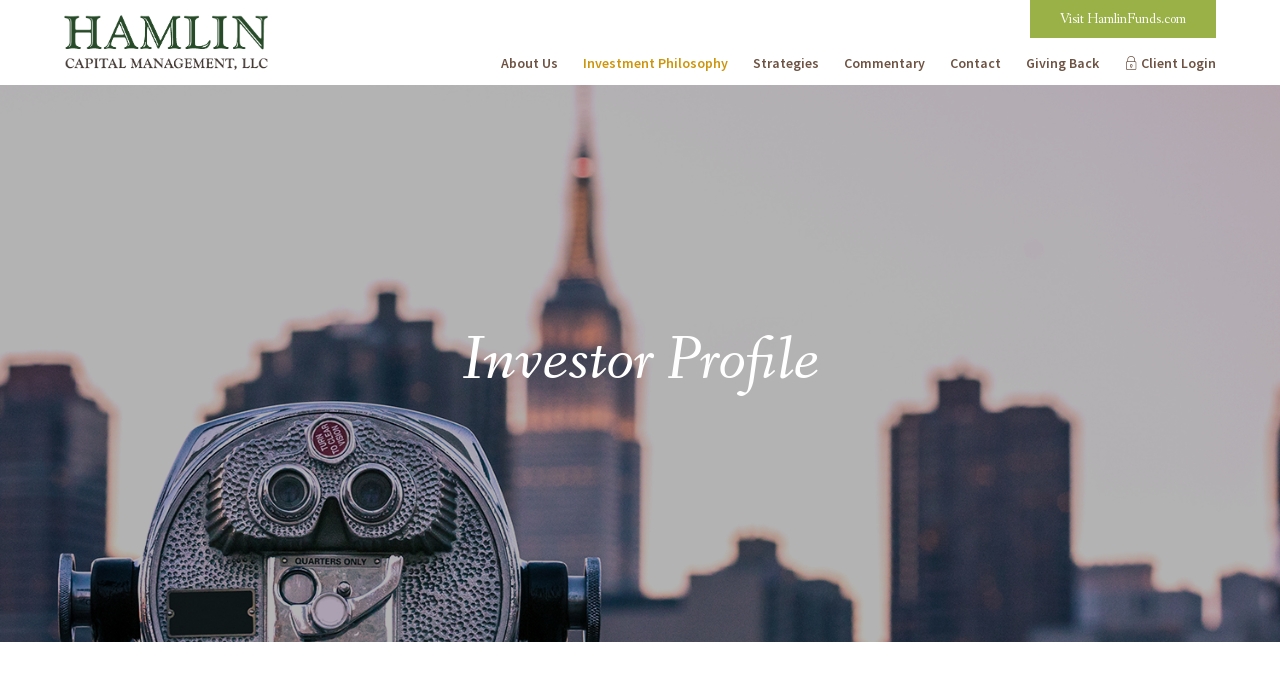

--- FILE ---
content_type: text/html; charset=UTF-8
request_url: https://hamlincm.com/investment-philosophy/investor-profile/
body_size: 7218
content:
<!DOCTYPE html><html dir="ltr" lang="en"><head><meta charset="UTF-8" /><link rel="shortcut icon" href="https://hamlincm.com/wp-content/themes/hamlin-global/lib/favicons/favicon.ico" /><meta name="viewport" content="width=device-width, initial-scale=1, maximum-scale=1, user-scalable=0"><link href="https://fonts.googleapis.com/css?family=Fanwood+Text:400,400i|Source+Sans+Pro:400,400i,600,600i,700,700i" rel="stylesheet"><title>Investor Profile | Hamlin Capital Management</title><style>img:is([sizes="auto" i], [sizes^="auto," i]) { contain-intrinsic-size: 3000px 1500px }</style><meta name="description" content="Hamlin believes that income-generating portfolios harness the power of compound income, reduce volatility, and provide cash flow to meet obligations. In our opinion, income-oriented portfolios deserve a role in almost every investor’s financial plan. We manage money for municipal pension plans, Taft Hartley retirement plans, endowments, foundations, and high net worth individuals. Our investment services" /><meta name="robots" content="max-image-preview:large" /><meta name="google-site-verification" content="l03i-ZImSDatSw-XR-SEBlrH7rLL7IusTaBMned8YiM" /><meta name="msvalidate.01" content="1134C7F41B6D953DB304424CF113BAD5" /><link rel="canonical" href="https://hamlincm.com/investment-philosophy/investor-profile/" /><meta name="generator" content="All in One SEO (AIOSEO) 4.9.0" /> <script type="application/ld+json" class="aioseo-schema">{"@context":"https:\/\/schema.org","@graph":[{"@type":"BreadcrumbList","@id":"https:\/\/hamlincm.com\/investment-philosophy\/investor-profile\/#breadcrumblist","itemListElement":[{"@type":"ListItem","@id":"https:\/\/hamlincm.com#listItem","position":1,"name":"Home","item":"https:\/\/hamlincm.com","nextItem":{"@type":"ListItem","@id":"https:\/\/hamlincm.com\/investment-philosophy\/#listItem","name":"Investment Philosophy"}},{"@type":"ListItem","@id":"https:\/\/hamlincm.com\/investment-philosophy\/#listItem","position":2,"name":"Investment Philosophy","item":"https:\/\/hamlincm.com\/investment-philosophy\/","nextItem":{"@type":"ListItem","@id":"https:\/\/hamlincm.com\/investment-philosophy\/investor-profile\/#listItem","name":"Investor Profile"},"previousItem":{"@type":"ListItem","@id":"https:\/\/hamlincm.com#listItem","name":"Home"}},{"@type":"ListItem","@id":"https:\/\/hamlincm.com\/investment-philosophy\/investor-profile\/#listItem","position":3,"name":"Investor Profile","previousItem":{"@type":"ListItem","@id":"https:\/\/hamlincm.com\/investment-philosophy\/#listItem","name":"Investment Philosophy"}}]},{"@type":"Organization","@id":"https:\/\/hamlincm.com\/#organization","name":"Hamlin Capital Management","url":"https:\/\/hamlincm.com\/"},{"@type":"WebPage","@id":"https:\/\/hamlincm.com\/investment-philosophy\/investor-profile\/#webpage","url":"https:\/\/hamlincm.com\/investment-philosophy\/investor-profile\/","name":"Investor Profile | Hamlin Capital Management","description":"Hamlin believes that income-generating portfolios harness the power of compound income, reduce volatility, and provide cash flow to meet obligations. In our opinion, income-oriented portfolios deserve a role in almost every investor\u2019s financial plan. We manage money for municipal pension plans, Taft Hartley retirement plans, endowments, foundations, and high net worth individuals. Our investment services","inLanguage":"en","isPartOf":{"@id":"https:\/\/hamlincm.com\/#website"},"breadcrumb":{"@id":"https:\/\/hamlincm.com\/investment-philosophy\/investor-profile\/#breadcrumblist"},"datePublished":"2017-06-09T19:27:19+00:00","dateModified":"2017-10-17T20:10:53+00:00"},{"@type":"WebSite","@id":"https:\/\/hamlincm.com\/#website","url":"https:\/\/hamlincm.com\/","name":"Hamlin Capital Management","inLanguage":"en","publisher":{"@id":"https:\/\/hamlincm.com\/#organization"}}]}</script> <link rel="alternate" type="application/rss+xml" title="Hamlin Capital Management &raquo; Feed" href="https://hamlincm.com/feed/" /><link rel="alternate" type="application/rss+xml" title="Hamlin Capital Management &raquo; Comments Feed" href="https://hamlincm.com/comments/feed/" /><link rel='stylesheet' id='wp-block-library-css' href='https://hamlincm.com/wp-includes/css/dist/block-library/style.min.css?ver=6.8.3' type='text/css' media='all' /><style id='classic-theme-styles-inline-css' type='text/css'>/*! This file is auto-generated */
.wp-block-button__link{color:#fff;background-color:#32373c;border-radius:9999px;box-shadow:none;text-decoration:none;padding:calc(.667em + 2px) calc(1.333em + 2px);font-size:1.125em}.wp-block-file__button{background:#32373c;color:#fff;text-decoration:none}</style><link rel='stylesheet' id='aioseo/css/src/vue/standalone/blocks/table-of-contents/global.scss-css' href='https://hamlincm.com/wp-content/plugins/all-in-one-seo-pack/dist/Lite/assets/css/table-of-contents/global.e90f6d47.css?ver=4.9.0' type='text/css' media='all' /><style id='global-styles-inline-css' type='text/css'>:root{--wp--preset--aspect-ratio--square: 1;--wp--preset--aspect-ratio--4-3: 4/3;--wp--preset--aspect-ratio--3-4: 3/4;--wp--preset--aspect-ratio--3-2: 3/2;--wp--preset--aspect-ratio--2-3: 2/3;--wp--preset--aspect-ratio--16-9: 16/9;--wp--preset--aspect-ratio--9-16: 9/16;--wp--preset--color--black: #000000;--wp--preset--color--cyan-bluish-gray: #abb8c3;--wp--preset--color--white: #ffffff;--wp--preset--color--pale-pink: #f78da7;--wp--preset--color--vivid-red: #cf2e2e;--wp--preset--color--luminous-vivid-orange: #ff6900;--wp--preset--color--luminous-vivid-amber: #fcb900;--wp--preset--color--light-green-cyan: #7bdcb5;--wp--preset--color--vivid-green-cyan: #00d084;--wp--preset--color--pale-cyan-blue: #8ed1fc;--wp--preset--color--vivid-cyan-blue: #0693e3;--wp--preset--color--vivid-purple: #9b51e0;--wp--preset--gradient--vivid-cyan-blue-to-vivid-purple: linear-gradient(135deg,rgba(6,147,227,1) 0%,rgb(155,81,224) 100%);--wp--preset--gradient--light-green-cyan-to-vivid-green-cyan: linear-gradient(135deg,rgb(122,220,180) 0%,rgb(0,208,130) 100%);--wp--preset--gradient--luminous-vivid-amber-to-luminous-vivid-orange: linear-gradient(135deg,rgba(252,185,0,1) 0%,rgba(255,105,0,1) 100%);--wp--preset--gradient--luminous-vivid-orange-to-vivid-red: linear-gradient(135deg,rgba(255,105,0,1) 0%,rgb(207,46,46) 100%);--wp--preset--gradient--very-light-gray-to-cyan-bluish-gray: linear-gradient(135deg,rgb(238,238,238) 0%,rgb(169,184,195) 100%);--wp--preset--gradient--cool-to-warm-spectrum: linear-gradient(135deg,rgb(74,234,220) 0%,rgb(151,120,209) 20%,rgb(207,42,186) 40%,rgb(238,44,130) 60%,rgb(251,105,98) 80%,rgb(254,248,76) 100%);--wp--preset--gradient--blush-light-purple: linear-gradient(135deg,rgb(255,206,236) 0%,rgb(152,150,240) 100%);--wp--preset--gradient--blush-bordeaux: linear-gradient(135deg,rgb(254,205,165) 0%,rgb(254,45,45) 50%,rgb(107,0,62) 100%);--wp--preset--gradient--luminous-dusk: linear-gradient(135deg,rgb(255,203,112) 0%,rgb(199,81,192) 50%,rgb(65,88,208) 100%);--wp--preset--gradient--pale-ocean: linear-gradient(135deg,rgb(255,245,203) 0%,rgb(182,227,212) 50%,rgb(51,167,181) 100%);--wp--preset--gradient--electric-grass: linear-gradient(135deg,rgb(202,248,128) 0%,rgb(113,206,126) 100%);--wp--preset--gradient--midnight: linear-gradient(135deg,rgb(2,3,129) 0%,rgb(40,116,252) 100%);--wp--preset--font-size--small: 13px;--wp--preset--font-size--medium: 20px;--wp--preset--font-size--large: 36px;--wp--preset--font-size--x-large: 42px;--wp--preset--spacing--20: 0.44rem;--wp--preset--spacing--30: 0.67rem;--wp--preset--spacing--40: 1rem;--wp--preset--spacing--50: 1.5rem;--wp--preset--spacing--60: 2.25rem;--wp--preset--spacing--70: 3.38rem;--wp--preset--spacing--80: 5.06rem;--wp--preset--shadow--natural: 6px 6px 9px rgba(0, 0, 0, 0.2);--wp--preset--shadow--deep: 12px 12px 50px rgba(0, 0, 0, 0.4);--wp--preset--shadow--sharp: 6px 6px 0px rgba(0, 0, 0, 0.2);--wp--preset--shadow--outlined: 6px 6px 0px -3px rgba(255, 255, 255, 1), 6px 6px rgba(0, 0, 0, 1);--wp--preset--shadow--crisp: 6px 6px 0px rgba(0, 0, 0, 1);}:where(.is-layout-flex){gap: 0.5em;}:where(.is-layout-grid){gap: 0.5em;}body .is-layout-flex{display: flex;}.is-layout-flex{flex-wrap: wrap;align-items: center;}.is-layout-flex > :is(*, div){margin: 0;}body .is-layout-grid{display: grid;}.is-layout-grid > :is(*, div){margin: 0;}:where(.wp-block-columns.is-layout-flex){gap: 2em;}:where(.wp-block-columns.is-layout-grid){gap: 2em;}:where(.wp-block-post-template.is-layout-flex){gap: 1.25em;}:where(.wp-block-post-template.is-layout-grid){gap: 1.25em;}.has-black-color{color: var(--wp--preset--color--black) !important;}.has-cyan-bluish-gray-color{color: var(--wp--preset--color--cyan-bluish-gray) !important;}.has-white-color{color: var(--wp--preset--color--white) !important;}.has-pale-pink-color{color: var(--wp--preset--color--pale-pink) !important;}.has-vivid-red-color{color: var(--wp--preset--color--vivid-red) !important;}.has-luminous-vivid-orange-color{color: var(--wp--preset--color--luminous-vivid-orange) !important;}.has-luminous-vivid-amber-color{color: var(--wp--preset--color--luminous-vivid-amber) !important;}.has-light-green-cyan-color{color: var(--wp--preset--color--light-green-cyan) !important;}.has-vivid-green-cyan-color{color: var(--wp--preset--color--vivid-green-cyan) !important;}.has-pale-cyan-blue-color{color: var(--wp--preset--color--pale-cyan-blue) !important;}.has-vivid-cyan-blue-color{color: var(--wp--preset--color--vivid-cyan-blue) !important;}.has-vivid-purple-color{color: var(--wp--preset--color--vivid-purple) !important;}.has-black-background-color{background-color: var(--wp--preset--color--black) !important;}.has-cyan-bluish-gray-background-color{background-color: var(--wp--preset--color--cyan-bluish-gray) !important;}.has-white-background-color{background-color: var(--wp--preset--color--white) !important;}.has-pale-pink-background-color{background-color: var(--wp--preset--color--pale-pink) !important;}.has-vivid-red-background-color{background-color: var(--wp--preset--color--vivid-red) !important;}.has-luminous-vivid-orange-background-color{background-color: var(--wp--preset--color--luminous-vivid-orange) !important;}.has-luminous-vivid-amber-background-color{background-color: var(--wp--preset--color--luminous-vivid-amber) !important;}.has-light-green-cyan-background-color{background-color: var(--wp--preset--color--light-green-cyan) !important;}.has-vivid-green-cyan-background-color{background-color: var(--wp--preset--color--vivid-green-cyan) !important;}.has-pale-cyan-blue-background-color{background-color: var(--wp--preset--color--pale-cyan-blue) !important;}.has-vivid-cyan-blue-background-color{background-color: var(--wp--preset--color--vivid-cyan-blue) !important;}.has-vivid-purple-background-color{background-color: var(--wp--preset--color--vivid-purple) !important;}.has-black-border-color{border-color: var(--wp--preset--color--black) !important;}.has-cyan-bluish-gray-border-color{border-color: var(--wp--preset--color--cyan-bluish-gray) !important;}.has-white-border-color{border-color: var(--wp--preset--color--white) !important;}.has-pale-pink-border-color{border-color: var(--wp--preset--color--pale-pink) !important;}.has-vivid-red-border-color{border-color: var(--wp--preset--color--vivid-red) !important;}.has-luminous-vivid-orange-border-color{border-color: var(--wp--preset--color--luminous-vivid-orange) !important;}.has-luminous-vivid-amber-border-color{border-color: var(--wp--preset--color--luminous-vivid-amber) !important;}.has-light-green-cyan-border-color{border-color: var(--wp--preset--color--light-green-cyan) !important;}.has-vivid-green-cyan-border-color{border-color: var(--wp--preset--color--vivid-green-cyan) !important;}.has-pale-cyan-blue-border-color{border-color: var(--wp--preset--color--pale-cyan-blue) !important;}.has-vivid-cyan-blue-border-color{border-color: var(--wp--preset--color--vivid-cyan-blue) !important;}.has-vivid-purple-border-color{border-color: var(--wp--preset--color--vivid-purple) !important;}.has-vivid-cyan-blue-to-vivid-purple-gradient-background{background: var(--wp--preset--gradient--vivid-cyan-blue-to-vivid-purple) !important;}.has-light-green-cyan-to-vivid-green-cyan-gradient-background{background: var(--wp--preset--gradient--light-green-cyan-to-vivid-green-cyan) !important;}.has-luminous-vivid-amber-to-luminous-vivid-orange-gradient-background{background: var(--wp--preset--gradient--luminous-vivid-amber-to-luminous-vivid-orange) !important;}.has-luminous-vivid-orange-to-vivid-red-gradient-background{background: var(--wp--preset--gradient--luminous-vivid-orange-to-vivid-red) !important;}.has-very-light-gray-to-cyan-bluish-gray-gradient-background{background: var(--wp--preset--gradient--very-light-gray-to-cyan-bluish-gray) !important;}.has-cool-to-warm-spectrum-gradient-background{background: var(--wp--preset--gradient--cool-to-warm-spectrum) !important;}.has-blush-light-purple-gradient-background{background: var(--wp--preset--gradient--blush-light-purple) !important;}.has-blush-bordeaux-gradient-background{background: var(--wp--preset--gradient--blush-bordeaux) !important;}.has-luminous-dusk-gradient-background{background: var(--wp--preset--gradient--luminous-dusk) !important;}.has-pale-ocean-gradient-background{background: var(--wp--preset--gradient--pale-ocean) !important;}.has-electric-grass-gradient-background{background: var(--wp--preset--gradient--electric-grass) !important;}.has-midnight-gradient-background{background: var(--wp--preset--gradient--midnight) !important;}.has-small-font-size{font-size: var(--wp--preset--font-size--small) !important;}.has-medium-font-size{font-size: var(--wp--preset--font-size--medium) !important;}.has-large-font-size{font-size: var(--wp--preset--font-size--large) !important;}.has-x-large-font-size{font-size: var(--wp--preset--font-size--x-large) !important;}
:where(.wp-block-post-template.is-layout-flex){gap: 1.25em;}:where(.wp-block-post-template.is-layout-grid){gap: 1.25em;}
:where(.wp-block-columns.is-layout-flex){gap: 2em;}:where(.wp-block-columns.is-layout-grid){gap: 2em;}
:root :where(.wp-block-pullquote){font-size: 1.5em;line-height: 1.6;}</style><link rel='stylesheet' id='contact-form-7-css' href='https://hamlincm.com/wp-content/plugins/contact-form-7/includes/css/styles.css?ver=6.1.3' type='text/css' media='all' /><link rel='stylesheet' id='fancybox-styles-css' href='https://hamlincm.com/wp-content/themes/hamlin-global/lib/js/fancybox.min.css?ver=6.8.3' type='text/css' media='all' /><link rel='stylesheet' id='selectric-styles-css' href='https://hamlincm.com/wp-content/themes/hamlin-global/lib/js/selectric.css?ver=6.8.3' type='text/css' media='all' /><link rel='stylesheet' id='slickslider-styles-css' href='https://hamlincm.com/wp-content/themes/hamlin-global/lib/js/slick.css?ver=6.8.3' type='text/css' media='all' /><link rel='stylesheet' id='styles-css-css' href='https://hamlincm.com/wp-content/themes/hamlin-global/style.css?ver=6.8.3' type='text/css' media='all' /> <script type="text/javascript" src="https://hamlincm.com/wp-includes/js/jquery/jquery.min.js?ver=3.7.1" id="jquery-core-js"></script> <script type="text/javascript" src="https://hamlincm.com/wp-includes/js/jquery/jquery-migrate.min.js?ver=3.4.1" id="jquery-migrate-js"></script> <link rel="https://api.w.org/" href="https://hamlincm.com/wp-json/" /><link rel="alternate" title="JSON" type="application/json" href="https://hamlincm.com/wp-json/wp/v2/pages/41" /><link rel="EditURI" type="application/rsd+xml" title="RSD" href="https://hamlincm.com/xmlrpc.php?rsd" /><meta name="generator" content="WordPress 6.8.3" /><link rel='shortlink' href='https://hamlincm.com/?p=41' /><link rel="alternate" title="oEmbed (JSON)" type="application/json+oembed" href="https://hamlincm.com/wp-json/oembed/1.0/embed?url=https%3A%2F%2Fhamlincm.com%2Finvestment-philosophy%2Finvestor-profile%2F" /><link rel="alternate" title="oEmbed (XML)" type="text/xml+oembed" href="https://hamlincm.com/wp-json/oembed/1.0/embed?url=https%3A%2F%2Fhamlincm.com%2Finvestment-philosophy%2Finvestor-profile%2F&#038;format=xml" /> <script type="text/javascript">(function(url){
	if(/(?:Chrome\/26\.0\.1410\.63 Safari\/537\.31|WordfenceTestMonBot)/.test(navigator.userAgent)){ return; }
	var addEvent = function(evt, handler) {
		if (window.addEventListener) {
			document.addEventListener(evt, handler, false);
		} else if (window.attachEvent) {
			document.attachEvent('on' + evt, handler);
		}
	};
	var removeEvent = function(evt, handler) {
		if (window.removeEventListener) {
			document.removeEventListener(evt, handler, false);
		} else if (window.detachEvent) {
			document.detachEvent('on' + evt, handler);
		}
	};
	var evts = 'contextmenu dblclick drag dragend dragenter dragleave dragover dragstart drop keydown keypress keyup mousedown mousemove mouseout mouseover mouseup mousewheel scroll'.split(' ');
	var logHuman = function() {
		if (window.wfLogHumanRan) { return; }
		window.wfLogHumanRan = true;
		var wfscr = document.createElement('script');
		wfscr.type = 'text/javascript';
		wfscr.async = true;
		wfscr.src = url + '&r=' + Math.random();
		(document.getElementsByTagName('head')[0]||document.getElementsByTagName('body')[0]).appendChild(wfscr);
		for (var i = 0; i < evts.length; i++) {
			removeEvent(evts[i], logHuman);
		}
	};
	for (var i = 0; i < evts.length; i++) {
		addEvent(evts[i], logHuman);
	}
})('//hamlincm.com/?wordfence_lh=1&hid=C26DF2CFAC44C708A969F197408996A6');</script><style type="text/css">.recentcomments a{display:inline !important;padding:0 !important;margin:0 !important;}</style><style>/* FONTS */
	.section-title{
		border-bottom-color: #e6cb86;}
	a:hover{
		color: #cd950c;}
/* HEADER */
	/* main menu */
		#menu-main-menu .current-page-ancestor > a,
		#menu-main-menu .current-menu-item > a{
			color:#cd950c;}
	/* other sites */
		#other-sites .cm{
			background: #cd950c;}
		#other-sites .funds{
			background: #9ab148;}
		#other-sites .ucits{
			background: #963431;}
	/* theater */
		#theater .background{
			background-color:#e6cb86;}
		#theater .slick-dots li.slick-active{
			background: #cd950c;}
/* FOOTER */
	#footer{
		color: #e6cb86;
		background: #cd950c;}
	#footer .right input[type="submit"]{
		color: #cd950c;}
/* IMPORTANT ELEMENTS */
	/* button */
		.button:hover,
		.button:hover input{
			color: #cd950c;}
		.button:before,
		.button span:before,
		.button:after,
		.button span:after{
			background: #cd950c;}	
	/* callout boxes */
		.callout-boxes .lines .line{
			background: #cd950c;}
		.callout-boxes .image{
			background-color:#e6cb86;}
	/* documents download */
		#documents input[type="checkbox"]:checked + label,
		#documents label:hover{
			color:#cd950c;}
	/* form elements */
		.selectric-items li:hover,
		.selectric-items li.highlighted,
		.selectric-items li.selected {
			color:#cd950c;}
	/* tables */
		tbody{
			border-top-color: #e6cb86}
	/* tabs */
		#tabs .tabs-navigation .tab:hover,
		#tabs .tabs-navigation .tab.active{
			color: #cd950c;}

/* ABOUT */
	/* history */
		.page-history .callout-boxes .year{
			color:#cd950c;}

/* CONTACT */
	.page-contact #contact-form form{
		border-top-color: #e6cb86}
/* TABLET LANDSCAPE */
	@media only screen and (max-width: 1024px){
		/* important elements*/
			/* button */
				.button:hover{
					border-color: #cd950c;}
	}

/* TABLET PORTRAIT */
	@media only screen and (max-width: 768px){
		/* HEADER */
			/* theater */
				#theater{
					background-color:#cd950c;}
	}</style></head><body class="wp-singular page-template-default page page-id-41 page-child parent-pageid-35 wp-theme-hamlin-global page-investor-profile parent-investment-philosophy site-hamlincm"><div id="wrapper" class="hfeed"><header id="header" role="banner"><div id="site-title"> <a href="https://hamlincm.com/" title="Hamlin Capital Management" rel="home"> Hamlin Capital Management </a> <img class="mobile-logo" src="https://hamlincm.com/wp-content/themes/hamlin-global/lib/img/logo-hamlincm.png"> <img src="https://hamlincm.com/wp-content/themes/hamlin-global/lib/img/logo-hamlincm.png"></div><div id="mobile-menu-toggle"> <span></span> <span></span> <span></span> <span></span></div><nav id="menu" role="navigation"><div class="menu-main-menu-container"><ul id="menu-main-menu" class="menu"><li id="menu-item-73" class="menu-item menu-item-type-post_type menu-item-object-page menu-item-has-children menu-item-73"><a href="https://hamlincm.com/about/">About Us</a><ul class="sub-menu"><li id="menu-item-75" class="menu-item menu-item-type-post_type menu-item-object-page menu-item-75"><a href="https://hamlincm.com/about/history/">History</a></li><li id="menu-item-76" class="menu-item menu-item-type-post_type menu-item-object-page menu-item-76"><a href="https://hamlincm.com/about/team/">Our Team</a></li></ul></li><li id="menu-item-77" class="menu-item menu-item-type-post_type menu-item-object-page current-page-ancestor current-menu-ancestor current-menu-parent current-page-parent current_page_parent current_page_ancestor menu-item-has-children menu-item-77"><a href="https://hamlincm.com/investment-philosophy/">Investment Philosophy</a><ul class="sub-menu"><li id="menu-item-78" class="menu-item menu-item-type-post_type menu-item-object-page current-menu-item page_item page-item-41 current_page_item menu-item-78"><a href="https://hamlincm.com/investment-philosophy/investor-profile/" aria-current="page">Investor Profile</a></li></ul></li><li id="menu-item-79" class="menu-item menu-item-type-post_type menu-item-object-page menu-item-has-children menu-item-79"><a href="https://hamlincm.com/strategies/">Strategies</a><ul class="sub-menu"><li id="menu-item-80" class="menu-item menu-item-type-post_type menu-item-object-page menu-item-80"><a href="https://hamlincm.com/strategies/equity-income/">Equity Income</a></li><li id="menu-item-223" class="menu-item menu-item-type-post_type menu-item-object-page menu-item-223"><a href="https://hamlincm.com/strategies/high-yield-municipal-bond/">High Yield Municipal Bond</a></li></ul></li><li id="menu-item-81" class="menu-item menu-item-type-post_type menu-item-object-page menu-item-81"><a href="https://hamlincm.com/commentary/">Commentary</a></li><li id="menu-item-82" class="menu-item menu-item-type-post_type menu-item-object-page menu-item-82"><a href="https://hamlincm.com/contact/">Contact</a></li><li id="menu-item-664" class="menu-item menu-item-type-post_type menu-item-object-page menu-item-664"><a href="https://hamlincm.com/giving-back/">Giving Back</a></li><li id="menu-item-271" class="icon lock menu-item menu-item-type-custom menu-item-object-custom menu-item-271"><a target="_blank" href="https://clients.hamlincm.com">Client Login</a></li></ul></div><div id="other-sites"> <a data-fancybox data-src="#hamlincm-to-hamlinfunds" class="funds">Visit HamlinFunds.com</a><div id="hamlincm-to-hamlinfunds" class="leaving-site" style="display:none"><div class="grid"><div class="grid-item"><div class="section-title">Notice</div></div><div class="grid-item"><p>You are now leaving the Hamlin Capital Management website. Would you like to continue to the Hamlin Funds website to view information about the High Dividend Equity Fund?</p> <a class="button" href="http://hamlinfunds.com"><span>Yes</span></a> <a class="button close"><span>No</span></a></div></div></div></div></nav></header><div id="container"><div id="theater"><div><div class="slider"><div class="slide"><div class="background" style="background-image:url(https://hamlincm.com/wp-content/uploads/slider_viewer.jpg);"><div></div></div><div class="section wide"><div><div class="page-title"> Investor Profile</div><div class="page-subtitle"></div></div></div></div></div></div></div><section id="content" role="main"><div class="section"><div class="subsection"><div class="callout"><p>Hamlin believes that income-generating portfolios harness the power of compound income, reduce volatility, and provide cash flow to meet obligations.</p></div><p>In our opinion, income-oriented portfolios deserve a role in almost every investor’s financial plan. We manage money for municipal pension plans, Taft Hartley retirement plans, endowments, foundations, and high net worth individuals. Our investment services may be appropriate for:</p><ul><li>Investors seeking tax-advantaged income and long term capital appreciation</li><li>Retirees in search of current income with some appreciation to keep pace with inflation</li><li>IRA and qualified plan owners funding required minimum distribution and seeking some appreciation</li><li>Nonprofit institutions and endowments whose operating budgets and mandate depend on income</li><li>Trustees that want to satisfy beneficiaries needing current income and seeking long-term capital appreciation</li><li>Pension plans seeking high current income and long term capital appreciation</li></ul></div><div class="callout-boxes subsection"><div class="content"><div class="lines"><div class="line"></div><div class="line"></div><div class="line"></div><div class="line"></div></div><div class="text"><div class="callout"><p>We believe income-generating portfolios deserve a role in almost every investor’s financial plan.</p></div></div></div><div class="image" style="background-image:url(https://hamlincm.com/wp-content/uploads/cartoon-1.jpg)"><div class="cover"></div></div></div></div></section><div class="clear"></div></div><footer id="footer" class="item-title" role="contentinfo"><div class="section"><div class="left"> &copy; 2026 Hamlin Capital Management. All Rights Reserved.<div class="menu-footer-menu-container"><ul id="menu-footer-menu" class="menu"><li id="menu-item-294" class="menu-item menu-item-type-post_type menu-item-object-page menu-item-294"><a href="https://hamlincm.com/disclaimer/">Legal Disclaimer / Terms of Use</a></li><li id="menu-item-297" class="menu-item menu-item-type-post_type menu-item-object-page menu-item-297"><a href="https://hamlincm.com/disaster-recovery/">Disaster Recovery</a></li><li id="menu-item-922" class="menu-item menu-item-type-custom menu-item-object-custom menu-item-922"><a target="_blank" href="https://hamlincm.com/wp-content/uploads/Hamlin-Capital-Management-Form-CRS-v06152020.pdf">Form CRS Relationship Summary</a></li></ul></div></div><div class="right"><div class="wpcf7 no-js" id="wpcf7-f298-o1" lang="en-US" dir="ltr" data-wpcf7-id="298"><div class="screen-reader-response"><p role="status" aria-live="polite" aria-atomic="true"></p><ul></ul></div><form action="/investment-philosophy/investor-profile/#wpcf7-f298-o1" method="post" class="wpcf7-form init" aria-label="Contact form" novalidate="novalidate" data-status="init"><fieldset class="hidden-fields-container"><input type="hidden" name="_wpcf7" value="298" /><input type="hidden" name="_wpcf7_version" value="6.1.3" /><input type="hidden" name="_wpcf7_locale" value="en_US" /><input type="hidden" name="_wpcf7_unit_tag" value="wpcf7-f298-o1" /><input type="hidden" name="_wpcf7_container_post" value="0" /><input type="hidden" name="_wpcf7_posted_data_hash" value="" /><input type="hidden" name="_wpcf7dtx_version" value="5.0.3" /></fieldset><p><span class="wpcf7-form-control-wrap" data-name="email"><input size="40" maxlength="400" class="wpcf7-form-control wpcf7-email wpcf7-validates-as-required wpcf7-text wpcf7-validates-as-email" aria-required="true" aria-invalid="false" placeholder="Enter email address" value="" type="email" name="email" /></span><input class="wpcf7-form-control wpcf7-submit has-spinner" type="submit" value="Subscribe" /></p><div class="wpcf7-response-output" aria-hidden="true"></div></form></div></div></div></footer></div> <script type="speculationrules">{"prefetch":[{"source":"document","where":{"and":[{"href_matches":"\/*"},{"not":{"href_matches":["\/wp-*.php","\/wp-admin\/*","\/wp-content\/uploads\/*","\/wp-content\/*","\/wp-content\/plugins\/*","\/wp-content\/themes\/hamlin-global\/*","\/*\\?(.+)"]}},{"not":{"selector_matches":"a[rel~=\"nofollow\"]"}},{"not":{"selector_matches":".no-prefetch, .no-prefetch a"}}]},"eagerness":"conservative"}]}</script> <script type="module"  src="https://hamlincm.com/wp-content/plugins/all-in-one-seo-pack/dist/Lite/assets/table-of-contents.95d0dfce.js?ver=4.9.0" id="aioseo/js/src/vue/standalone/blocks/table-of-contents/frontend.js-js"></script> <script type="text/javascript" src="https://hamlincm.com/wp-includes/js/dist/hooks.min.js?ver=4d63a3d491d11ffd8ac6" id="wp-hooks-js"></script> <script type="text/javascript" src="https://hamlincm.com/wp-includes/js/dist/i18n.min.js?ver=5e580eb46a90c2b997e6" id="wp-i18n-js"></script> <script type="text/javascript" id="wp-i18n-js-after">wp.i18n.setLocaleData( { 'text direction\u0004ltr': [ 'ltr' ] } );</script> <script type="text/javascript" src="https://hamlincm.com/wp-content/plugins/contact-form-7/includes/swv/js/index.js?ver=6.1.3" id="swv-js"></script> <script type="text/javascript" id="contact-form-7-js-before">var wpcf7 = {
    "api": {
        "root": "https:\/\/hamlincm.com\/wp-json\/",
        "namespace": "contact-form-7\/v1"
    }
};</script> <script type="text/javascript" src="https://hamlincm.com/wp-content/plugins/contact-form-7/includes/js/index.js?ver=6.1.3" id="contact-form-7-js"></script> <script type="text/javascript" src="https://hamlincm.com/wp-content/themes/hamlin-global/lib/js/plugins.js?ver=1.0.0" id="allscripts-js"></script> <script type="text/javascript" src="https://hamlincm.com/wp-content/themes/hamlin-global/lib/js/scripts.js?ver=1.0.0" id="scripts-js"></script> </body></html>

--- FILE ---
content_type: text/css
request_url: https://hamlincm.com/wp-content/themes/hamlin-global/style.css?ver=6.8.3
body_size: 10536
content:
/*
	Theme Name: Hamlin Global
	Author: Leibowitz Design
	Author URI: http://leibowitzdesign.com/
*/


@font-face {
	font-family: 'icomoon';
	src:url('lib/fonts/icomoon.eot?7ul0ki');
	src:url('lib/fonts/icomoon.eot?7ul0ki#iefix') format('embedded-opentype'),
		url('lib/fonts/icomoon.ttf?7ul0ki') format('truetype'),
		url('lib/fonts/icomoon.woff?7ul0ki') format('woff'),
		url('lib/fonts/icomoon.svg?7ul0ki#icomoon') format('svg');
	font-weight: normal;
	font-style: normal;}


html,body,div,span,applet,object,iframe,h1,h2,h3,h4,h5,h6,p,blockquote,pre,a,abbr,acronym,address,big,cite,code,del,dfn,em,img,ins,kbd,q,s,samp,small,strike,strong,tt,var,b,u,i,center,dl,dt,dd,ol,ul,li,fieldset,form,label,legend,table,caption,tbody,tfoot,thead,tr,th,td,article,aside,canvas,details,embed,figure,figcaption,footer,header,hgroup,menu,nav,output,ruby,section,summary,time,mark,audio,video{font-size:100%;font:inherit;padding:0;border:0;margin:0;vertical-align:baseline}body{line-height:1}ol,ul{list-style:none}blockquote,q{quotes:none}blockquote:before,blockquote:after,q:before,q:after{content:'';content:none}table{border-collapse:collapse;border-spacing:0}article,aside,details,figcaption,figure,footer,header,hgroup,menu,nav,section{display:block}.clear{clear:both}
.sticky{}.bypostauthor{}.wp-caption{}.wp-caption-text{}.gallery-caption{}.alignright{}.alignleft{}.aligncenter{}.screen-reader-text{clip:rect(1px, 1px, 1px, 1px);position:absolute !important}


body,html{
	position: relative;
	max-width: 100%;
	overflow-x:hidden;}
*:focus {
    outline: none;}
i,
em{
	font-style:italic;}
b,
strong{
	font-weight:bold;}


/* FONTS */
	body{
		color:#262626;
		font-family: 'Source Sans Pro', sans-serif;
		font-size:16px;
		line-height: 30px;
		-webkit-text-size-adjust: 100%;
		-webkit-font-smoothing: antialiased;
		-moz-osx-font-smoothing: grayscale;}
	a{
		color: #6E5343;}
	p{
		margin-bottom: 10px;}
		p:last-child{
			margin-bottom: 0;}
	.page-title{
		text-align: center;
		font-family: 'Fanwood Text', serif;
		font-size:63px;
		line-height: 70px;
		margin-bottom: 5px;
		font-style: italic;
		color:white;}
		.page-title:last-child{
			margin-bottom: 0;}
		.page-subtitle{
			font-size:24px;
			line-height: 34px;
			text-align: center;
			font-weight:600;
			color:white;}
	.section-title{
		font-family: 'Fanwood Text', serif;
		font-size:24px;
		line-height: 30px;
		padding-bottom: 10px;
		margin-bottom: 40px;
		border-bottom: 5px solid;}
		.section-subtitle{
			font-family: 'Fanwood Text', serif;
			font-size:24px;
			line-height: 30px;
			margin-bottom: 25px;}
	.item-title{
		text-transform: uppercase;
		font-weight:600;
		font-size:14px;
		line-height: 22px;}
		.item-subtitle{
			text-transform: uppercase;
			font-weight:normal;
			font-size:14px;
			line-height: 1.8;}
	.callout{
		font-size:22px;
		line-height:36px;
		font-style: italic;
		margin-bottom: 10px;}
	blockquote{
		max-width: 600px;
		margin:auto;
		text-align: center;
		font-family: 'Fanwood Text', serif;
		font-size:28px;
		line-height: 42px;
		font-style:italic;}
		blockquote .citation{
			margin-top: 15px;
			font-style: normal;
			font-size:16px;
			text-transform: uppercase;}
	.disclosure{
		font-size:12px;
		line-height: 20px;}
		.disclosure a{
			font-weight:bold;
			/*text-transform: uppercase; */
			text-decoration: underline;}
	.date{
		font-family: 'Source Sans Pro', sans-serif;
		font-weight: normal;
		font-size:14px;}
	.as-of-date{
		display: inline-block;
		margin-left: 5px;
		font-family: 'Source Sans Pro', sans-serif;
		font-weight: normal;
		font-style:italic;
		font-size:16px;}
		
		
/* HEADER */
	#header{
		margin:auto;
		width: 90%;
		position: relative;
		height: 85px;}
	/* site title */
		#site-title{
			position: absolute;
			left: 0;
			height: 100%;}
		#site-title a{
			color:transparent;
			z-index:1;
			position: absolute;
			top: 0;
			height: 100%;
			width: 100%;}
		#site-title img{
			box-sizing:border-box;
			padding:15px 0;
			position: relative;
			height: 100%;
			width: auto;
			display: block;}
		#site-title .mobile-logo{
			display: none;}
	/* menus */
		#menu{
			font-size:14px;
			line-height: 24px;}
		/* main menu */
			#menu-main-menu{
				bottom: 0;
				font-weight:600;
				position: absolute;
				right: 0;}
			#menu-main-menu li{
				margin-bottom: 0;
				padding-left: 0;}
				#menu-main-menu li:before{
					display: none;}
			#menu-main-menu a{
				text-decoration: none;}
			#menu-main-menu > li{
				padding-bottom: 10px;
				margin-right: 25px;
				display: inline-block;
			    z-index: 9;
			    position: relative;}
				#menu-main-menu > li:last-of-type{
					margin-right: 0;}
			#menu-main-menu li.icon.lock a:before{
				content: "\e907";
			    font-family: 'icomoon' !important;
			    speak: none;
			    font-style: normal;
			    position: relative;
			    font-weight: normal;
			    top: 1px;
			    margin-right: 3px;
			    display: inline-block;
			    font-variant: normal;
			    text-transform: none;
			    line-height: 1;
			    -webkit-font-smoothing: antialiased;
			    -moz-osx-font-smoothing: grayscale;}
			#menu-main-menu .sub-menu{
				text-align: center;
				font-size:13px;
				padding: 25px;
				left: 50%;
				margin-left: -125px;
				width: 250px;
			    background: white;
			    top: 100%;
			    box-sizing: border-box;
			    z-index: 1;
			    position: absolute;
				display: none;}
				#menu-main-menu li:hover .sub-menu{
				    display: block;}
				#menu-main-menu .sub-menu > li{
					margin-bottom: 10px;}
				#menu-main-menu .sub-menu > li:last-of-type{
					margin-bottom: 0;}
		/* other sites */
			#other-sites{
				position: absolute;
				overflow:hidden;
				right: 0;top: 0;
				font-family: 'Fanwood Text', serif;}
			#other-sites a{
				cursor: pointer;
				text-decoration: none;
				float: left;
				padding:7px 30px;
				color:white;}
			.leaving-site .grid .grid-item{
				width: 30%;
				margin-right: 0;
				padding-right: 65px;}
				.leaving-site .grid .grid-item:nth-of-type(2n+2){
					padding-right: 0;
					width: 70%;}
				.leaving-site .grid .section-title{
					border-bottom:0;
					font-family: 'Fanwood Text', serif;
					font-size:42px;
					line-height: 45px;
					padding-bottom: 0;}
				.leaving-site .grid .button{
					padding:15px 50px;
					cursor: pointer;
					margin-right: 20px;}
		/* hamburger */
			#mobile-menu-toggle{
				top: 32px;
				display: none;
				/*background:red; */
				width: 30px;
				height: 21px;
				position: absolute;
				left: 0;
				-webkit-transform: rotate(0deg);
				-moz-transform: rotate(0deg);
				-o-transform: rotate(0deg);
				transform: rotate(0deg);
				-webkit-transition: .5s ease-in-out;
				-moz-transition: .5s ease-in-out;
				-o-transition: .5s ease-in-out;
				transition: .5s ease-in-out;
				cursor: pointer;}
			#mobile-menu-toggle span {
				display: block;
				position: absolute;
				height: 2px;
				width: 100%;
				background: #6E5343;
				opacity: 1;
				left: 0;
				-webkit-transform: rotate(0deg);
				-moz-transform: rotate(0deg);
				-o-transform: rotate(0deg);
				transform: rotate(0deg);
				-webkit-transition: .25s ease-in-out;
				-moz-transition: .25s ease-in-out;
				-o-transition: .25s ease-in-out;
				transition: .25s ease-in-out;}
			#mobile-menu-toggle span:nth-child(1) {
				top: 0px;}
				.mobile-menu-active #mobile-menu-toggle span:nth-child(1) {
					top: 0px;
					width: 0%;
					left: 50%;}
			#mobile-menu-toggle span:nth-child(2),
			#mobile-menu-toggle span:nth-child(3) {
				top: 9px;}
				.mobile-menu-active #mobile-menu-toggle span:nth-child(2) {
					-webkit-transform: rotate(45deg);
					-moz-transform: rotate(45deg);
					-o-transform: rotate(45deg);
					transform: rotate(45deg);}
				.mobile-menu-active #mobile-menu-toggle span:nth-child(3) {
					-webkit-transform: rotate(-45deg);
					-moz-transform: rotate(-45deg);
					-o-transform: rotate(-45deg);
					transform: rotate(-45deg);}
			#mobile-menu-toggle span:nth-child(4) {
				top: 19px;}
				.mobile-menu-active #mobile-menu-toggle span:nth-child(4) {
					top: 20px;
					width: 0%;
					left: 50%;}
	/* theater */
		#theater{
			margin-top: 0;
			overflow:hidden;
			position: relative;
			width: 100%;
			max-height:600px;}
			#theater>div{
				position: absolute;
				top: 0;	
				left: 0;	
				bottom: 0;	
				right: 0;}
			#theater:before{
				content:'';
				display: block;
				position: relative;
				padding-top: 43.538461538%;}
		#theater .slider{
			transition: .4s;
			opacity: 0;
			width: 100%;
			height: 100%;}
			#theater .slider.slick-initialized{
				opacity: 1;}
			#theater .slider .slick-track,
			#theater .slider .slick-list{
				height: 100%;}
			#theater .slider .slide{
				position: relative;
				width: 100%;
				height: 100%;}
			#theater .slider .background{
				position: absolute;
				top: 0;
				left: 0;
				width: 100%;
				height: 100%;
				background-position: center center;
				background-size: cover;
				background-repeat:no-repeat;}
				#theater .slider .background > div{
					opacity:.3;
					width: 100%;
					height: 100%;
					background:black;}
		#theater .slick-dots{
			position: absolute;
			left: 50%;
			transform: translateX(-50%);
			bottom: 50px;}
			#theater .slick-dots li{
				cursor: pointer;
				position: relative;
				display: inline-block;
				background:white;
				width: 12px;
				height: 12px;
				padding-left: 0;
				margin-bottom: 0;
				margin-right: 20px;
				border-radius: 50%;
				overflow: hidden;}
				#theater .slick-dots li:before{
					display: none;}
				#theater .slick-dots li:last-of-type{
					margin-right: 0;}
			#theater .slick-dots li button{
				cursor: pointer;
				position: relative;
				opacity: 0;
				width: 100%;
				height: 100%;}
		#theater .section{
			box-sizing:border-box;
			position: absolute;
			top: 0;
			bottom: 0;
			left: 50%;
			margin-top: 0;
			margin-bottom: 0;
			transform: translateX(-50%);
			height: auto;}
			#theater .slick-dotted .section{
				bottom: 70px;}
			#theater .section>div{
				width: 100%;
				z-index:1;
				position: absolute;
				left: 50%;
				top: 50%;
				transform: translateX(-50%) translateY(-50%);}
			#theater .page-title,
			#theater .page-subtitle{
				position: relative;
				top: 50px;
				opacity: 0;}

			
			
/* MAIN CONTENT STRUCTURE */
	.section{
		box-sizing:border-box;
		width:80%;
		margin: 100px auto;
		max-width: 720px;}
		.section.background{
			padding: 100px 0;
			position: relative;}
			.section.background:before{
				content:'';
				display: block;
				position: absolute;
				top: 0;	
				left: -100%;
				right: -100%;
				background-color: #F9F6EF;
				height: 100%;
				z-index:-1;}
			.section.background:last-of-type{
				margin-bottom: 0;}
	.subsection{
		margin:75px auto;}
		.subsection.background{
			padding: 75px 0;
			position: relative;}
		.subsection.background:before{
			content:'';
			display: block;
			position: absolute;
			top: 0;	
			left: -100%;
			right: -100%;
			background-color: #F9F6EF;
			height: 100%;
			z-index:-1;}
		.subsection.background:last-of-type{
			margin-bottom: 0;}


/* FOOTER */
	#footer{
		font-size:13px;
		padding:40px 0;}
	#footer .section{
		overflow:hidden;
		position: relative;
		width: 90%;
		max-width:none;
		margin:auto;}
	#footer a{
		text-decoration: none;
		color: white;}
	#footer .left{
		float:left;
		width: 70%;}
		#footer #menu-footer-menu li{
			display: inline-block;
			margin-bottom: 0;
			margin-top: 5px;
			margin-right: 30px;
			padding-left: 0;}
		#footer #menu-footer-menu li:last-of-type{
			margin-right: 0;}
		#footer #menu-footer-menu li:before{
			display: none;}
	#footer .right{
		overflow:hidden;
		float:left;
		width: 30%;}
		#footer .right p{
			margin-bottom: 0;}
		#footer .right input{
			font-size:12px;}
		#footer .right .email{
			float: left;
			width: 70%;} 
			#footer .right input[type="email"]{
				padding: 5px 10px;
				box-sizing: border-box;
				color:white;
				background:transparent;
				border:2px solid white;
				text-transform: none;
				font-style:italic;}
				#footer .right input[type="email"]::-webkit-input-placeholder { color: white;}
				#footer .right input[type="email"]::-moz-placeholder { color: white;}
				#footer .right input[type="email"]:-ms-input-placeholder { color: white;}
				#footer .right input[type="email"]:-moz-placeholder { color: white;}
		#footer .right input[type="submit"]{
			float: left;
			width: 30%;
			cursor:pointer;
			padding:7px 10px;
			font-weight:bold;}
			
		
/* IMPORTANT ELEMENTS */
	/* button */
		.button{
			margin: 30px 0;
			position: relative;
			color:black;
			font-weight:bold;
			letter-spacing: 1px;
			display: inline-block;
			text-transform: uppercase;
			color:#6E5343;
			border:2px solid #6E5343;
			line-height: 1;
			text-decoration: none;
			padding: 15px 30px;
			font-size:14px;}
			.button:last-child{
				margin-bottom: 0;}
		.button span{
			display: inline-block;}
		.button:before,
		.button span:before,
		.button:after,
		.button span:after{
			display: block;
			position: absolute;
			content: '';
			opacity: 0;
		    transition: opacity .25s 0s, width 0s .25s, height 0s .25s;}
			.button:before,
			.button:after{
				width: 0;
			    height: 2px;}
				.button:before{
					bottom: 100%;
					left: 0;}
				.button:after{
					top: 100%;
				    right: 0;}
			.button span:before,
			.button span:after{
				box-sizing: content-box;
				height: 0%;
				width: 2px;}
				.button span:before{
					padding-top: 4px;
					left: 100%;
					top: -2px;}
				.button span:after{
					padding-bottom: 4px;
					right: 100%;
					bottom: -2px;}
		.button:hover:before,
		.button:hover span:before,
		.button:hover:after,
		.button:hover span:after{
			transition: opacity 0s 0s, width .25s, height .25s;
			opacity: 1;}
			.button:hover:before,
			.button:hover:after{
				width: 100%;}
				.button:hover:before{
					transition-delay: 0s;}
				.button:hover:after{
					transition-delay: .5s;}
			.button:hover span:before,
			.button:hover span:after{
				height: 100%;}
				.button:hover span:before{
					transition-delay: .25s;}
				.button:hover span:after{
					transition-delay: .75s;}
	    .button input, 
	    .button input[type="submit"]{
			font-family: 'Source Sans Pro', sans-serif;
		    text-transform: uppercase;
		    color:#6E5343;
		    font-weight: 600;
		    font-size: 14px;
		    line-height: 22px;
		    padding: 0;
		    background: white;
		    position: absolute;
		    border-bottom:0;
		    top: 0;
		    left: 0;
		    cursor: pointer;
		    height: 100%;}
	/* callout boxes */
		.callout-boxes{
			position: relative;
			margin:0 auto 145px auto;}
			.callout-boxes.subsection{
				margin: 0 auto 120px auto;}
		.callout-boxes .content{
			overflow:hidden;
			position: relative;
			top: 0;
			left: -25%;
			margin-left: 65px;
			width: 75%;
			min-height: 300px;
			padding-top: 45px;
			padding-left: 45px;
			padding-right: 175px;
			padding-bottom: 45px;
			box-sizing: border-box;
			z-index: 2;}
			.callout-boxes.reversed .content{
				left: 50%;
				margin-left: -65px;
				padding-left: 175px;
				padding-right: 45px;}
		.callout-boxes .content .text{
			position: relative;
			opacity: 0;
			z-index:2;
			padding:0;
			box-sizing: border-box;}
		.callout-boxes .content .lines{
			position: absolute;
			left: 0;
			right: 0;	
			top: 0;	
			bottom: 0;
		    z-index: 1;}
			.callout-boxes .lines .line{
				position: absolute;}
			.callout-boxes .lines .line:nth-of-type(1){
				width: 0%;
				height: 5px;
				top: 0;
				left: 0;}
			.callout-boxes .lines .line:nth-of-type(2){
				height: 0%;
				width: 5px;
				top: 0;
				right: 0;}
			.callout-boxes .lines .line:nth-of-type(3){
				height: 5px;
				width: 0%;
				right: 0;
				bottom: 0;}
			.callout-boxes .lines .line:nth-of-type(4){
				left: 0;
				bottom: 0;
				height: 0%;
				width: 5px;}
		.callout-boxes .image{
			position: absolute;
			width: 75%;
			height: 100%;
			min-height: 300px;
			top: 45px;
			left: 50%;
			margin-left: -65px;
			box-sizing: border-box;
		    background-size: cover;
		    background-position: center center;
		    background-repeat: no-repeat;
		    z-index: 1;}
			.callout-boxes.reversed .image{
				left: -25%;
				margin-left: 65px;}
	    .callout-boxes .image .cover{
		    width: 100%;
		    height: 100%;
		    position: absolute;
		    top: 0;
		    background:white;
		    z-index: 1;
			right: 0;}
		.callout-boxes .section-title{
			font-size:30px;
			line-height:45px;
			padding-bottom: 0;
			margin-bottom: 15px;
			border-bottom:0;}
		.callout-boxes .section-subtitle{
			font-family: 'Source Sans Pro', sans-serif;
			font-weight:600;
			font-size:20px;
			margin-bottom: 15px;
			line-height:34px;}
		.callout-boxes .callout{
			font-family: 'Fanwood Text', serif;
			font-style: italic;
			font-size:24px;
			line-height: 38px;}
	/* columns */
		.columns{
			column-count: 2;
			column-gap: 40px;}
	/* documents download */
		#documents{
			position: relative;}
		#documents input[type="checkbox"]{
			float: right;
			top: 7px;
		    position: relative;}
		#documents label{
			position: relative;
			color:#6E5343;
			cursor:pointer;}
		#documents .mobile-file{
			display: none;}
		#documents .disclosure{
			clear: both;
			float: right;
		    box-sizing: border-box;
		    width: 100%;}
			#documents .disclosure:before{
				display: none;}
		#documents .button{
			float: right;
			margin: 0;
			padding:0;}
			#documents .button input[type="submit"]{
				line-height: 1;
				border-bottom: 0;
				position: relative;
				padding:15px 30px;}
		#documents .bottom{
			position: relative;
			overflow:hidden;}
			#documents .bottom .left{
				float:left;
				width: 50%;}
			#documents .bottom .right{
				float: right;
				width: 50%;}
		#documents iframe{
			height: 50px;
			width: 100%;
			position: absolute;
			top: 100%;}
	/* form elements */
		input[type="text"],
		input[type="email"],
		input[type="tel"],
		input[type="submit"],
		textarea,
		select{
			padding: 14px 0;
			font-family: 'Source Sans Pro', sans-serif;
		    text-transform: uppercase;
		    font-size: 14px;
		    line-height: 22px;
			background:white;
			border:0;
			border-bottom: 1px solid #afafaf;
			resize: none;
			width: 100%;
			border-radius: 0;
			-webkit-appearance: none;}
		/*input[type="checkbox"]{
			width: 20px;
			height:20px;}*/
		.selectric{
			background:white;
			padding: 0 50px 0 20px;
			border:2px solid #6E5343;}
			.selectric-open .selectric{
				border-color: #6E5343;
				padding-bottom:2px;
				border-bottom: 0;}
				.selectric-open.selectric-above .selectric{
					border-color: #6E5343;
					border-top: 0;
					border-bottom: 2px solid;}
			.selectric-hover .selectric,
			.selectric-focus .selectric{
				border-color: #6E5343;}
			.selectric:after{
				color:#6E5343;
				position: absolute;
				right: 15px;
				top: 20px;
				font-family: 'icomoon' !important;
				speak: none;
				font-style: normal;
				font-weight: normal;
				font-variant: normal;
				text-transform: none;
				line-height: 1;
				-webkit-font-smoothing: antialiased;
				-moz-osx-font-smoothing: grayscale;
				content: "\e900";}
				.selectric-open .selectric:after{
					content: "\e902";}
			.selectric .button{
				display: none;}
			.selectric .label{
			    height: auto;
			    padding: 15px 0;
			    margin: 0;
			    font-size: 14px;
			    line-height: 22px;
			    font-weight: 600;
			    color:#6E5343;
			    text-transform: uppercase;}
			.selectric-items{
				font-size: 14px;
			    line-height: 22px;
			    font-weight: 600;
			    color:#6E5343;
			    text-transform: uppercase;
				z-index:1;
				border:2px solid #6E5343;
				border-top: 0;
				padding: 0 20px;
				box-shadow: none;
				background:white;
				box-sizing:border-box;
				width: 100% !important;}
				.selectric-above .selectric-items{
					border:2px solid #6E5343;
					border-bottom: 0;}
				.selectric-items li{
					color: #6E5343;
					font-size:14px;
					padding: 10px 0;}
				.selectric-items li:before{
					display: none;}
				.selectric-items li:hover,
				.selectric-items li.highlighted,
				.selectric-items li.selected {
					background:white;}
				.selectric-items li.selected{
					display: none;}
			.selectric-scroll{
				padding-bottom: 10px;}
		div.wpcf7{}
			div.wpcf7-response-output {
				margin: 0;
				padding: 0;}
			div.wpcf7-mail-sent-ok,
			div.wpcf7-mail-sent-ng,
			div.wpcf7-spam-blocked,
			div.wpcf7-validation-errors {
				border:0}
				div.wpcf7-mail-sent-ok {
					color: #398f14;}
				div.wpcf7-mail-sent-ng {
					color: #ff0000;}
				div.wpcf7-spam-blocked {
					color: #ffa500;}
				div.wpcf7-validation-errors {
					color: #ff0000;}
			[aria-invalid="true"]{
				border-bottom-color:#f00 !important;}
			span.wpcf7-not-valid-tip{
				display: none;}
				.selectric-wrapper + span.wpcf7-not-valid-tip{
					display: block;
					top: -1px;
				    z-index: 15;
				    height: 1px;
				    overflow: hidden;
				    background: #f00;
				    position: relative;}
	/* grid */
		.grid{
			width: 100%;
			position: relative;
			overflow:hidden;}
		.grid .grid-item{
			float: left;
			box-sizing: border-box;
			width: 47.5%;
			margin-right: 5%;}
		.grid .grid-item:nth-of-type(2n+2){
			margin-right: 0;}
	/* highcharts */
		.highchart{
			display: block;}
			.highchart+.table{
				display: none;}
		.pie-highchart{}
			.pie-highchart + .table{
				display: block;}
			.pie-highchart + .table table{}
				.pie-highchart + .table table tbody tr{
					border-bottom: 0;}
					.pie-highchart + .table table tbody tr:first-of-type{
						border-top:0;}
					.pie-highchart + .table table tbody tr:last-of-type{
						border-bottom: 1px solid #D3D3D3}
				.pie-highchart + .table table td{
					cursor: pointer;
					position: relative;}
					.pie-highchart + .table table th:first-of-type,
					.pie-highchart + .table table td:first-of-type{
						width: 70%;
						padding-left: 40px;}
			.pie-highchart + .table table .color{
				position: absolute;
				left: 0;
				top: 10px;
				height: 25px;
			    width: 25px;}
			.pie-highchart + .table .total{
				margin-top: 10px;
				overflow:hidden;
				width: 100%;
				position: relative;}
				.pie-highchart + .table .total div{
					width: 50%;
					float:left;}
				.pie-highchart + .table .total div:first-of-type{
					width: 80%;
					font-weight: bold;
					text-transform: uppercase;}
				.pie-highchart + .table .total div:last-of-type{
					width: 20%;
					text-align: right;}
			.grid .pie-highchart.grid-item{
				width: 40%;}
				.grid .pie-highchart.grid-item + .table{
					float: right;
					width: 55%;}
		.column-highchart{}
	/* icons */
		.icon{
			text-decoration: none;}
		.icon:before{
			font-family: 'icomoon' !important;
			speak: none;
			font-style: normal;
			font-weight: normal;
			font-variant: normal;
			text-transform: none;
			line-height: 1;
			-webkit-font-smoothing: antialiased;
			-moz-osx-font-smoothing: grayscale;}
		.icon.arrow-down:before {
			content: "\e900";}
		.icon.arrow-right{
			margin-bottom: 0;
			display: inline-block;
			padding-left: 20px;
			position: relative;}
			.icon.arrow-right:before {
				line-height:inherit;
				display: block;
				position: absolute;
				left: 0;
				top: 1px;
				font-size: 13px;
				font-weight: bold;
				content: "\e901";}
		.icon.arrow-left{
			margin-bottom: 0;
			display: inline-block;
			padding-left: 20px;
			position: relative;}
			.icon.arrow-left:before {
				transform-origin: center;
				transform: rotate(180deg);
				line-height:inherit;
				display: block;
				position: absolute;
				left: 0;
				top: 0px;
				font-size: 13px;
				font-weight: bold;
				content: "\e901";}
		.icon.arrow-up:before{
			content: "\e902";}
		.icon.articles:before{
			content: "\e903";}
		.icon.compliance:before{
			content: "\e905";}
		.icon.lock:before{
			content: "\e907";}
		.icon.mobile-left:before{
			content: "\e908";}
		.icon.mobile-right:before{
			content: "\e909";}
		.icon.newsletters:before{
			content: "\e90a";}
		.icon.pdf{
			display: inline-block;
			position: relative;
			padding-left: 35px;}
			.icon.pdf:before{
			    content: "\e90b";
			    position: absolute;
			    left: 0;
			    top: -2px;
			    font-size: 26px;
			    line-height: inherit;
			    display: block;
			    position: absolute;
			    left: 0;
			    top: 1px;}
		.icon.commentary:before{
			content: "\e904";}
		.icon.fund-facts:before{
			content: "\e906";}
		.icon.performance:before{
			content: "\e90c";}
		.icon.portfolio:before{
			content: "\e90d";}
		.icon.overview:before {
			content: "\e90e";}
	/* lightbox */
		.fancybox-slide>*{
			width: 80%;
			margin: 0 auto;
			max-width: 920px;}
		.fancybox-bg{
			background:#fff;}
			.fancybox-container--ready .fancybox-bg{
				opacity:.95;}
		.fancybox-slide>*{
			background:transparent;}
		.fancybox-close-small{
			width: auto;	
			height: auto;	
			position: fixed;
			top: 50px;
			right: 50px;}
			.fancybox-close-small:after{
				position: relative;
				top: auto;
				right: auto;
				width: auto;	
				height: auto;
				background:transparent;
				line-height: 1;
				border-radius: 0;
				font:inherit;
				color:#6E5343;
				font-family: 'Helvetica', sans-serif;
				font-size:45px;
				font-weight: 200;}
			.fancybox-close-small:hover:after {
				color: #6E5343;
				background: transparent;}
			.fancybox-close-small:focus:after {
				outline: 0px dotted transparent;}
	/* lists */
		ul li{
			margin-bottom: 5px;
			position: relative;
			padding-left: 10px;}
			ul li:before{
				position: absolute;
				background: #262626;
				border-radius: 50%;
				height:5px;
				width:5px;
				top: 15px;
				left: 0;
				content: '';}
		.link-list{}
			.link-list .sublink-list{
			    margin-left: 20px;}
			.link-list .item-title{
				font-weight: bold;}
	/* tables */
		.table{
			margin-bottom: 30px;}
		table{
			table-layout: fixed;
			width: 100%;}
			thead{
				font-size: 14px;
				line-height: 20px;
				font-weight:600;
				text-transform: uppercase;}
				thead td,
				thead th{
					padding-bottom: 10px;
					vertical-align: bottom;}
			tbody{
				border-top: 5px solid;}
				tbody tr:first-of-type{
					border-top: 1px solid #D3D3D3}
				thead + tbody tr:first-of-type{
					border-top: none}
				tbody tr{
					border-bottom: 1px solid #D3D3D3;}
				tbody td,
				tbody th{
					padding:10px 0}
			td,
			th{
				text-align: center;	}
				td:first-of-type,
				th:first-of-type{
					text-align: left;}
				[data-columns="2"] td:last-of-type,
				[data-columns="2"] th:last-of-type{
					text-align: right;}
		.table-overflow{
			width: 100%;
			overflow:hidden;}
			.table-overflow .table-navigation{
				height: 34px;
				display: none;
				margin-bottom: 20px;
				text-align: right;}
				.table-overflow.active .table-navigation{
					display: block;}
				.table-overflow .table-navigation .icon{
					padding: 0;
					text-align: center;
					display: inline-block;
					cursor: pointer !important;}
				.table-overflow .table-navigation .icon:before{
					font-size:30px;}
				.table-overflow .table-navigation .icon.mobile-right{
					margin-left: 10px;}
				.table-overflow .table-navigation .icon.mobile-right:before{
					left: 9px;}
				.table-overflow .table-navigation .icon.mobile-left{}
				.table-overflow .table-navigation .icon.mobile-left:before{
					left: 8px;}
			.table-overflow .table-wrap{
				width: 100%;
				cursor:auto !important;
				overflow:hidden;}
				.table-overflow .table-wrap table[data-columns="1"]{
					min-width: 75px;}
				.table-overflow .table-wrap table[data-columns="2"]{
					min-width: 150px;}
				.table-overflow .table-wrap table[data-columns="3"]{
					min-width: 225px;}
				.table-overflow .table-wrap table[data-columns="4"]{
					min-width: 300px;}
				.table-overflow .table-wrap table[data-columns="5"]{
					min-width: 375px;}
				.table-overflow .table-wrap table[data-columns="6"]{
					min-width: 450px;}
				.table-overflow .table-wrap table[data-columns="7"]{
					min-width: 525px;}
				.table-overflow .table-wrap table[data-columns="8"]{
					min-width: 600px;}
				.table-overflow .table-wrap table[data-columns="9"]{
					min-width: 675px;}
				.table-overflow .table-wrap table[data-columns="10"]{
					min-width: 750px;}
				.table-overflow .table-wrap table[data-columns="11"]{
					min-width: 825px;}
				.table-overflow .table-wrap table[data-columns="12"]{
					min-width: 900px;}
				.table-overflow .table-wrap table[data-columns="13"]{
					min-width: 975px;}
				.table-overflow .table-wrap table[data-columns="14"]{
					min-width: 1050px;}
				.table-overflow .table-wrap table[data-columns="15"]{
					min-width: 1125px;}
				.table-overflow.active .table-wrap{
					cursor:move !important;}
	/* tabs */
		#tabs{
			position: relative;}
		#tabs .tabs-navigation{
			z-index:8;
			padding:20px 0;
			display: block !important;
			text-align: center;
			position: relative;
			width: 100% !important;
			background-color:#192E22;}
			#tabs .scrollmagic-pin-spacer{
				display: block !important;}
			#tabs .tabs-navigation .tab{
				display: inline-block;
				cursor:pointer;
				font-weight: bold;
				color:white;
				margin-right:100px}
				#tabs .tabs-navigation .tab.icon{
					margin-right: 50px;}
			#tabs .tabs-navigation .tab:last-of-type,
			#tabs .tabs-navigation .tab.icon:last-of-type{
				margin-right: 0;}
			#tabs .tabs-navigation .tab:before{
				position: relative;
				top: 5px;
				margin-right: 10px;
			    font-size: 25px;}
   			#tabs .tabs-navigation .tab.overview:before{
				font-size:24px;
				top: 7px;}
			#tabs .tabs-navigation .tab.portfolio:before{
				top: 8px;
				font-size:28px;}
		#tabs .tabs-mobile-navigation{
			display: none;}
		#tabs .tab-content{
			display: none;}
			#tabs .tab-content.active{
				display: block;}
	/* team */
		.team{
			position: relative;
			overflow:hidden;}
		.team .team-member{
			position: relative;
			overflow:hidden;
			float: left;
			box-sizing:border-box;
			width:47.5%;
			margin-bottom: 5%;
			margin-right:5%;}
			.team .team-member:nth-of-type(2n+2){
				margin-right: 0;}
			.team-member .left{
				float: left;
				width: 47.5%;
				margin-right: 5%;}
			.team-member .right{
				float: left;
				width: 47.5%;}
		.fancybox-container .team-member{
			overflow:hidden;
			position: relative;}
			.fancybox-container .team-member .left{
				float: left;
				width: 25%;
				margin-right: 5%;}
			.fancybox-container .team-member .right{
				float: left;
				width: 70%;}
			.fancybox-container .team-member .email{
			    margin-top: 15px;}
		.team-member a{
			text-decoration: none;}
		.team-member .position{
			margin-bottom: 10px;
			line-height: 24px;}
		.team-member .email{
			line-height: 24px;
			font-weight: 600;
			overflow-wrap: break-word;
			word-wrap: break-word;
			-ms-word-break: break-all;
			word-break: break-all;
			word-break: break-word;}
		.team-member .education{
			margin-bottom: 10px;
			line-height: 21px;}
			.team-member .education>div{
				margin-bottom: 3px;}
		.team-member .bio{
		    margin-top: 15px;}
		.team-member .image{
			background-color: #CACACA;
			position: relative;
			width: 100%;
			background-position: center center;
			background-repeat: no-repeat;
			background-size: cover;}
			.team-member .image>div{
				position: absolute;
				top: 0;	
				bottom: 0;	
				left: 0;	
				right: 0;}
			.team-member .image:before{
				position: relative;
				display: block;
				content:'';
				padding-top: 123.33333333%;}


/* HOME */
	.home .page-title{
		font-style: normal;}
	.home .section{
		max-width: 920px;}
	/* callout boxes */
		.home .callout-boxes{
			margin:0 auto 155px auto;}
		.home .callout-boxes .content{
			left: -15%;
			width: 65%;
			min-height: 360px;
			padding-top: 55px;
			padding-bottom: 55px;
			padding-right: 185px;
			padding-left: 15%;}
			.home .callout-boxes.reversed .content{
				left: 50%;
				margin-right: 65px;
				padding-left: 185px;
				padding-right: 15%;}
		.home .callout-boxes .content .text{
			margin-right: 0;
			margin-left: -65px;}
			.home .callout-boxes.reversed .content .text{
				margin-left: 0;
				margin-right: -65px;}
		.home .callout-boxes .image{
			top: 55px;
			width: 65%;
			min-height: 360px;}
			.home .callout-boxes.reversed .image{
				left: -15%;
				margin-left: 65px;}
		.home .callout-boxes .section-title{			
			font-size:35px;}
	/* grid */
		.home .grid{}
		.home .grid .grid-item{
			width: 30%;
			margin-right: 0;
			padding-right: 65px;}
		.home .grid .grid-item:nth-of-type(2n+2){
			padding-right: 0;
			width: 70%;}
		.home .grid .section-title{
			border-bottom:0;
			font-family: 'Fanwood Text', serif;
			font-size:42px;
			line-height: 45px;
			padding-bottom: 0;}


/* ABOUT */
	/* history */
		.page-history .callout-boxes.reversed .lines .line{
			background: #192f22;}
		.page-history .callout-boxes .image{
			background:#F9F6EF;}
		.page-history .callout-boxes .year{
			text-align: center;
			position: absolute;
			right: 45px;
			top: 50%;
			transform: translateY(-60%);
			font-family: 'Fanwood Text', serif;
			font-size:100px;
			line-height: 1;}
		.page-history .callout-boxes.reversed .year{
			right: auto;
			left: 45px;
			color: #192f22;}
	/* team */
		.page-team #advisory-board .subsection{
			margin-top: 0;}
			

/* STRATEGIES */
	/* portfolio */
		.page-portfolio #top-ten-holdings{}
			.page-portfolio #top-ten-holdings .grid-item{
				width: 50%;
				margin-right: 0;}
			.page-portfolio #top-ten-holdings .grid-item:first-of-type td:last-of-type,
			.page-portfolio #top-ten-holdings .grid-item:first-of-type th:last-of-type{
				padding-right: 10px;}
			.page-portfolio #top-ten-holdings .grid-item:last-of-type td:first-of-type,
			.page-portfolio #top-ten-holdings .grid-item:last-of-type th:first-of-type{
				padding-left: 10px;}
			.page-portfolio #top-ten-holdings .grid-item th:first-of-type,
			.page-portfolio #top-ten-holdings .grid-item td:first-of-type{
				width:80%;}
		.page-portfolio #market-cap-exposure{}
			.page-portfolio #market-cap-exposure td:first-of-type,
			.page-portfolio #market-cap-exposure th:first-of-type,
			.page-portfolio #market-cap-exposure .total div:first-of-type{
				width: 50%;}
			.page-portfolio #market-cap-exposure th:nth-of-type(2),
			.page-portfolio #market-cap-exposure td:nth-of-type(2),
			.page-portfolio #market-cap-exposure .total div:nth-of-type(2),
			.page-portfolio #market-cap-exposure th:last-of-type,
			.page-portfolio #market-cap-exposure td:last-of-type,
			.page-portfolio #market-cap-exposure .total div:last-of-type{
				text-align: center;
				width: 25%;}
			.page-portfolio #market-cap-exposure td:nth-of-type(2):after{
				content:'%';}
	/* performance */
		.page-performance #daily-performance .table-mobile,
		.page-performance #month-end-performance .table-mobile,
		.page-performance #quarter-end-performance .table-mobile{
			display: none;}
			
		
/* CONTACT */
	.page-contact #info{}
		.page-contact #info a{
			text-transform: none;}
	.page-contact #contact-form{}
		.page-contact #contact-form form{
			border-top: 5px solid}
		.page-contact #contact-form .subsection{
			margin-bottom: 30px;}
		.page-contact #contact-form .button{
			width: 100%;
		    box-sizing: border-box;}
		.page-contact #contact-form .first-name,
		.page-contact #contact-form .last-name,
		.page-contact #contact-form .company,
		.page-contact #contact-form .email{
			float: left;
			margin-right: 5%;
			width:47.5%;}
			.page-contact #contact-form .last-name,
			.page-contact #contact-form .email{
				margin-right: 0;}
		.page-contact #contact-form .selectric{
			padding: 0;
			border: 0;}
			.page-contact #contact-form .selectric-items{
				padding: 0;
				border: 0;
				border-bottom: 1px solid #afafaf;
				position: relative;
				display: block;}
			.page-contact #contact-form .selectric-open .selectric-items{
					display: block;}
			.page-contact #contact-form .selectric-items .selectric-scroll{
				display: none;
				overflow: hidden;}
		.page-contact .acf-map {
			z-index:0 !important;
			width: 100%;
			height: 100%;
			margin: 0}
			.page-contact .acf-map img {/* fixes potential theme css conflict */
				max-width: inherit !important;}


/* HAMLIN CM */
	/* home */
		#news .section-subtitle .date{
			padding-left: 35px;}
	/* strategies */
		/* portfolio */
			.parent-equity-income.page-portfolio #sector-breakdown-table td:last-of-type:after{
				content:'%';}
			.parent-high-yield-municipal-bond.page-portfolio #sector-allocation table td:last-of-type:after{
				content:'%';}
		/* performance */
			.parent-equity-income.page-performance #net-vs-benchmark-table td:first-of-type:after{
				content:'';}
			.parent-equity-income.page-performance #net-vs-benchmark-table td:after{
				content:'%';}
			.parent-high-yield-municipal-bond.page-performance #performance-vs_benchmark-table td:first-of-type:after{
				content:'';}
			.parent-high-yield-municipal-bond.page-performance #performance-vs_benchmark-table td:after{
				content:'%';}
		/* fund facts */
			.site-hamlincm.page-strategy-facts #facts tbody{
				border-top: 0;}
			.site-hamlincm.page-strategy-facts #facts tr:first-of-type{
				border-top: 0;}
		/* commentary */
			.page-newsletters .icon.pdf,
			.page-compliance-documents .icon.pdf,
			.page-articles-of-interest .icon.pdf{
				margin-top: 30px;}


/* HAMLIN FUNDS */
	/* fonts */
		.site-hamlinfunds .disclosure{
			font-size:16px;
			line-height: 30px;}
	/* home */
		.site-hamlinfunds.page-home #minimum-investment table td:first-of-type{
			width: 75%;}
		.site-hamlinfunds.page-home #daily-performance .as-of-date{
			display: block;}
	/* how to invest */
		.site-hamlinfunds.page-how-to-invest #bottom-content .grid-item > .item-title{
			margin-bottom: 15px;}
		.site-hamlinfunds.page-how-to-invest #bottom-content .disclosure.pdf.icon{
			float: left;}
			.site-hamlinfunds.page-how-to-invest #bottom-content .disclosure.pdf.icon:before{
				display: none;}
				
				
/*	HAMLIN UCITS */
	/* home */
		.site-hamlinucits.home #minimum-investment table td:first-of-type{
			width: 55%;}
	/* confirm residency */
		#confirm-residency #form{
			line-height: 1;
			vertical-align: top;}
			#confirm-residency .selectric-wrapper{
				display: inline-block;
				vertical-align: top;
				margin-bottom: 10px;
			    margin-right: 20px;}
				#confirm-residency .selectric,
				#confirm-residency .selectric-items{
					box-sizing: border-box;
					width: 300px !important;}
			#confirm-residency #confirm-residency-accept{
			    margin: 0;
			    vertical-align: top;
		        padding: 19px 30px;
			    position: relative;}
		#important-information .scrolling{
			box-sizing: border-box;
			position: relative;
		    height: 300px;
		    overflow: scroll;
		    border: 1px solid rgba(0,0,0,.1);
		    padding: 10px 20px;}
		#important-information .button{
			cursor: pointer;
			margin-right: 20px;}


/* SCREENSIZE HELPER */
	body:before{
		content:"desktop-plus";
		position:fixed;
		bottom:0px;
		z-index: 99999999;
		/*display:block; */
		display: none;
		background: red;
		right:50px;}


@media only screen and (max-width: 1280px){
/* screensize helper */
	body:before{content:"desktop";}
}


@media only screen and (max-width: 1024px){
/* screensize helper */
	body:before{content:"tablet-landscape";}
/* FONTS */
	.page-title{
		font-size:47px;
		line-height: 55px;}
	.page-subtitle{
		font-size:20px;
		line-height: 29px;}	
	.section-title{
		margin-bottom: 35px;}
	.section-subtitle{
		margin-bottom: 23px;}
	.callout{
		font-size:20px;
		line-height:32px;}
	blockquote{
		font-size:25px;
		line-height: 34px;}
		blockquote .citation{
			margin-top: 10px;
			font-size:15px;}
	.as-of-date{
		margin-left: 0px;
		display: block;}
/* HEADER */
	/* site title */
		#site-title{
			left: 50%;
			transform: translateX(-50%);}
	/* menu */
		#menu{
			position: fixed;
			height: 100%;
			top: 0;
			width: 300px;
			left: -300px;
			transition:left .3s;
			box-sizing: border-box;
			background:#f7f7f7;
			z-index: 9999;}
			.admin-bar #menu{
				padding-top: 32px;}
			.mobile-menu-active #menu{
				left: 0;}
		#header,
		#container,
		#footer{
			left: 0;
			position: relative;
			transition:left .3s;}
			.mobile-menu-active #header,
			.mobile-menu-active #container,
			.mobile-menu-active #footer{
				left:300px;}
		/* main menu */
			#menu-main-menu{
				position: relative;
				bottom: auto;
				right:auto;}
			#menu-main-menu li{
				border-top: 1px solid #fff;
				border-bottom: 1px solid #d9d7d7;
				padding: 0;}
			#menu-main-menu a{
				box-sizing: border-box;
				padding:13px 20px;
				display: inline-block;
				width: auto;}
			#menu-main-menu > li{
				padding-bottom: 0;
				margin-right: 0;
				display: block;}
				#menu-main-menu > li.menu-item-has-children.active{
					border-bottom: 0px;}
				#menu-main-menu > li.menu-item-has-children:after{
					font-family: 'icomoon' !important;
					speak: none;
					font-style: normal;
					font-weight: normal;
					font-variant: normal;
					text-transform: none;
					line-height: 1;
					-webkit-font-smoothing: antialiased;
					-moz-osx-font-smoothing: grayscale;
					position: absolute;
					right: 20px;
					top: 20px;
					color:#6E5343;
					display: block;
					content: "\e900";}
					#menu-main-menu > li.active.menu-item-has-children:after{
						content: "\e902";}
			#menu-main-menu .sub-menu{
				background:#e5e6e5;
				text-align: left;
				position: relative;
				top:auto;
				width: 100%;
				left: 0;
				padding:0;
				margin-left: 0;}
				#menu-main-menu > li.active > .sub-menu{
					display: block;}
				#menu-main-menu li:hover .sub-menu{
				    display: none;}
			    #menu-main-menu li.active:hover .sub-menu{
				    display: block;}
				#menu-main-menu .sub-menu > li{
					margin-bottom: 0;}
				#menu-main-menu .sub-menu > li > a{
					padding-left: 40px;}
		/* other sites */
			#other-sites{
				position: relative;
				right:auto;
				top:auto;}
			#other-sites a{
				border-top: 1px solid #fff;
				border-bottom: 1px solid #d9d7d7;
				float: none;
				width:100%;
				display: block;
				box-sizing:border-box;
				padding:13px 20px;}
			.leaving-site .grid .section-title{
				font-size:35px;
				line-height: 38px;}
		/* hamburger */
			#mobile-menu-toggle{
				display: block;}
/* MAIN CONTENT STRUCTURE */
	.section{
		margin: 75px auto;}
		.section.background{
			padding: 75px 0;}
	.subsection{
		margin: 50px auto;}
		.subsection.background{
			padding:50px 0;}
/* FOOTER */
	#footer{
		padding: 30px 0 20px;}
	#footer .left{
		width: 100%;}
		#footer #menu-footer-menu li{
			display: block;
			margin-right: 0;
			margin-bottom: 10px;}
		#footer #menu-footer-menu li:first-of-type{
			margin-top: 10px;}
		#footer #menu-footer-menu li:last-of-type{
			margin-bottom: 20px;}
	#footer .right{
		max-width:350px;
		width: 100%;}
/* IMPORTANT ELEMENTS */
	/* button */
		.button:before,
		.button span:before,
		.button:after,
		.button span:after{
			display: none;}	
		.button{
			border:2px solid;}	
	/* callout boxes */
		.callout-boxes{
			position: relative;
			margin:0 auto 110px auto;}
			.callout-boxes.subsection{
				margin: 0 auto 85px auto;}
		.callout-boxes .content{
			width: 65%;
			left: -15%;
			margin-left: 45px;
			min-height: 250px;
			padding-top: 35px;
			padding-left: 15%;
			padding-right: 125px;
			padding-bottom: 35px;}
			.callout-boxes.reversed .content{
				margin-left: -45px;
				padding-left: 125px;
				padding-right: 15%;}
		.callout-boxes .content .text{
			margin-right: 0;
			margin-left: -45px;}
			.callout-boxes.reversed .content .text{
				margin-left: 0;
				margin-right: -45px;}
		.callout-boxes .lines{}
			.callout-boxes .lines .line:nth-of-type(1){
				width: 0%;
				height: 5px;
				top: 0;
				left: 0;}
				.callout-boxes.reversed .lines .line:nth-of-type(1){
					left: auto;
					right: 0;}
			.callout-boxes .lines .line:nth-of-type(2){
				height: 0%;
				width: 5px;
				top: 0;
				right: 0;}
				.callout-boxes.reversed .lines .line:nth-of-type(2){
					right: auto;
					left: 0;}
			.callout-boxes .lines .line:nth-of-type(3){
				height: 5px;
				width: 0%;
				right: 0;
				bottom: 0;}
				.callout-boxes.reversed .lines .line:nth-of-type(3){
					left: 0;
					right: auto;}
			.callout-boxes .lines .line:nth-of-type(4){
				left: 0;
				bottom: 0;
				height: 0%;
				width: 5px;}
				.callout-boxes.reversed .lines .line:nth-of-type(4){
					right: 0;
					left: auto;}
		.callout-boxes .image{
			width: 65%;
			min-height: 250px;
			top: 35px;
			margin-left: -45px;}
			.callout-boxes.reversed .image{
				left: -15%;
				margin-left: 45px;}
		.callout-boxes .image .cover{}
			.callout-boxes.reversed .image .cover{
				right: auto;
				left: 0;}
		.callout-boxes .section-title{
			font-size:27px;
			line-height:37px;
			margin-bottom: 12px;}
		.callout-boxes .section-subtitle{
			margin-bottom: 12px;
			font-size:18px;
			line-height:29px;}
		.callout-boxes .callout{
			font-size:21px;
			line-height: 33px;}
	/* documents download */
		#documents .subsection{
			margin:75px auto;}
		#documents table td{
			padding: 14px 0;}
		#documents input[type="checkbox"],
		#documents label,
		#documents .bottom{
			display: none;}
		#documents .mobile-file{
			display: block;}
	/* tables */
		.table{
			margin-bottom: 20px;}
	/* tabs */
		#tabs{
			position: relative;}
		#tabs .tabs-navigation{
			display: none !important;}
			#tabs .scrollmagic-pin-spacer{
				display: none !important;}
		#tabs .tabs-mobile-navigation{
			margin: 50px auto;
			max-width: 720px;
			width: 80%;
			display: block;}
/* HOME */
	/* callout boxes */
		.home .callout-boxes{
			margin:0 auto 110px auto;}
		.home .callout-boxes .content{
			min-height: 250px;
			padding-top: 35px;
			padding-bottom: 35px;
			padding-right: 125px;}
			.home .callout-boxes.reversed .content{
				margin-right: 45px;
				padding-left: 125px;}
		.home .callout-boxes .content .text{
			margin-left: -45px;}
			.home .callout-boxes.reversed .content .text{
				margin-right: -45px;}
		.home .callout-boxes .image{
			top: 35px;
			min-height: 250px;}
			.home .callout-boxes.reversed .image{
				margin-left: 45px;}
	.home .callout-boxes .section-title{
		font-size:30px;
		line-height: 42px;}
	/* grid */
		.home .grid .section-title{
			font-size:35px;
			line-height: 38px;
			margin-bottom: 15px;}
/* ABOUT */
	/* history */
		.page-history .callout-boxes .year{
			font-size:85px;}
}


@media only screen and (max-width: 782px){
	.admin-bar #menu{
		padding-top: 46px;}
}


@media only screen and (max-width: 768px){
/* screensize helper */
	body:before{content:"tablet-portrait"}
/* HEADER */
	/* site title */
		#site-title img{
			padding: 20px 0;}
	/* menus */
		/* other sites */
			.leaving-site .grid .grid-item{
				padding-right: 0;
				margin-right: 0;
				width: 100%;}
			.leaving-site .grid .grid-item:nth-of-type(2n+2){
				width: 100%;}
	/* theater */
		#theater{
			max-height:none;}
			#theater>div{
				position: relative;}
			#theater:before{
				display: none;}
		#theater .slider .background{
			position: relative;
			height: 300px;
			width: 100%}
		#theater .slick-dots{
			bottom:auto;
			top:250px}
		#theater .section{
			padding: 35px 5%;
			width: 100%;
			position: relative;
			top: 0;
			bottom: auto;
			left: 0;
			transform: none;}
			#theater .slick-dotted .section{
				bottom: auto;}
			#theater .section>div{
				position: relative;
				left: 0;
				top: 0;
				transform: none}
			#theater .page-title,
			#theater .page-subtitle{
				position: relative;
				top: 50px;
				opacity: 0;}
/* MAIN CONTENT STRUCTURE */
	.section{
		width: 90%;
		max-width: none;}
/* IMPORTANT ELEMENTS */
	/* callout boxes */
		.callout-boxes{
			width: 100%;
			margin: 290px auto 75px auto;}
			.callout-boxes.subsection{
				width: 111.113%;
				left: -5.5%;
				margin: 265px auto 50px auto;}
		.callout-boxes .content{
			left: 0%;
			margin-left: 0;
			width: 90%;
			/*min-height: 200px; */
			padding-top: 70px;
			padding-right: 35px;
			padding-left: 10%}
			.callout-boxes.reversed .content{
				left: 10%;
				margin-left: 0;
				padding-left: 35px;
				padding-right: 10%;}
		.callout-boxes .content .text{
			margin-left: 0;}
			.callout-boxes.reversed .content .text{
				margin-right: 0;}
		.callout-boxes .lines .line:nth-of-type(4),
		.callout-boxes.reversed .lines .line:nth-of-type(4){
			display: none;}
		.callout-boxes .image{
			height: 250px;
			width: 90%;
			top: -250px;
			margin-left: 0;
			margin-top: 35px;
			left: 10%;}
			.callout-boxes.reversed .image{
				left: 0;
				margin-left: 0;}
	/* columns */
		.columns{
			column-count: 1;
			column-gap: 0;}
	/* grid */
		.grid .grid-item{
			padding-right: 0;
			margin-right: 0;
			width: 100%;}
		.grid .grid-item:nth-of-type(2n+2){
			width: 100%;}
	/* highcharts */
		.highchart{
			display: none;}
			.highchart + .table{
				display: block;}
		.pie-highchart{}
			.pie-highchart + .table table td{
				cursor:initial;}
				.pie-highchart + .table table th:first-of-type,
				.pie-highchart + .table table td:first-of-type{
					padding-left: 0;}
			.pie-highchart + .table table .color{
				display: none;}
			.grid .grid-item.pie-highchart + .table{
				width: 100%;}
	/* lightbox */
		.fancybox-slide>*{
			padding: 25px 0;
			width: 90%;}

		.fancybox-close-small{
		    width: auto;
		    height: auto;
		    position: fixed;
		    top: 20px;
		    right: 5%;
		    margin-right: 10px;}
		.admin-bar .fancybox-close-small{
			top: 5%;}
	/* tabs */
		#tabs .tabs-mobile-navigation{
			width: 90%;}
/* HOME */
	.home .section{
		max-width: none;}
	/* callout boxes */
		.home .callout-boxes{
			margin: 290px auto 75px auto;}
		.home .callout-boxes .content{
			left: 0%;
			margin-left: 0;
			width: 90%;
			padding-top: 70px;
			padding-right: 35px;
			padding-left: 10%}
			.home .callout-boxes.reversed .content{
				left: 10%;
				margin-left: 0;
				padding-left: 35px;
				padding-right: 10%;}
		.home .callout-boxes .content .text{
			margin-left: 0;}
			.home .callout-boxes.reversed .content .text{
				margin-right: 0;}
		.home .callout-boxes .image{
			height: 250px;
			width: 90%;
			top: -250px;
			margin-left: 0;
			margin-top: 35px;
			left: 10%;}
			.home .callout-boxes.reversed .image{
				left: 0;
				margin-left: 0;}
	/* grid */
		.home .grid{}
		.home .grid .grid-item{
			padding-right: 0;
			margin-right: 0;
			width: 100%;}
		.home .grid .grid-item:nth-of-type(2n+2){
			width: 100%;}
/* STRATEGIES */
	/* portfolio */
		.page-portfolio #top-ten-holdings{}
			.page-portfolio #top-ten-holdings .grid-item{
				width: 100%;}
			.page-portfolio #top-ten-holdings .grid-item:first-of-type td:last-of-type,
			.page-portfolio #top-ten-holdings .grid-item:first-of-type th:last-of-type{
				padding-right: 0;}
			.page-portfolio #top-ten-holdings .grid-item:last-of-type td:first-of-type,
			.page-portfolio #top-ten-holdings .grid-item:last-of-type th:first-of-type{
				padding-left: 0;}
			.page-portfolio #top-ten-holdings .grid-item:last-of-type thead{
				display: none;}
			.page-portfolio #top-ten-holdings .grid-item:last-of-type tbody{
				border-top: 0;}
/* CONTACT */
	.page-contact #info{
		margin:75px auto;
		width: 90%;}
	    .page-contact #info .content{
		    margin-bottom: 50px;
		    margin-left: 0;
		    width: 100%;
		    padding: 35px;}
		.page-contact #info .image{
		    width: 100%;
		    left: 0;
		    position: relative;
		    margin-top: 0;
		    top: 0;}
		.page-contact #info .lines .line:nth-of-type(4),
		.page-contact #info.reversed .lines .line:nth-of-type(4){
			display: block;}
/* HAMLIN FUNDS */
	/* how to invest */
		.site-hamlinfunds.page-how-to-invest #bottom-content .grid-item > .item-title{
			margin-bottom: 10px;}
		.site-hamlinfunds.page-how-to-invest #bottom-content .grid-item:first-of-type{
			margin-bottom: 25px;}
}


@media only screen and (max-width:600px){
	body.admin-bar{
		margin-top: -46px;}
	html #wpadminbar{
		display: none !important; }
	.admin-bar #menu{
		padding-top: 0;}
}


@media only screen and (max-width:480px){
/* screensize helper */
	body:before{content:"phone-landscape";}
/* FONTS */
	.page-title{
		font-size:32px;
		line-height: 40px;}
	.page-subtitle{
		font-size:16px;
		line-height: 25px;
		font-weight:normal;}
	.section-title{
		border-bottom: 4px solid;
		margin-bottom: 30px;}
	.section-subtitle{
		margin-bottom: 20px;}
	.callout{
		font-size:18px;
		line-height:28px;}
	blockquote{
		font-size:22px;
		line-height: 32px;}
		blockquote .citation{
			margin-top: 5px;
			font-size:14px;}
/* HEADER */
	/* site title */
		#site-title img{
			padding: 22px 0;
			display: none;}
		#site-title .mobile-logo{
			display: block;}
	/* menu */
		#menu{
			width: 80%;
			left: -80%;}
		#header,
		#container,
		#footer{}
			.mobile-menu-active #header,
			.mobile-menu-active #container,
			.mobile-menu-active #footer{
				left:80%;}
		/* other sites */
			.leaving-site .grid .section-title{
				font-size:28px;
				line-height: 32px;}
			.leaving-site .grid .button{
				padding: 15px 30px;}
	/* hamburger */
		#mobile-menu-toggle{
			top:30px;
			height: 17px;}
		#mobile-menu-toggle span:nth-child(2),
		#mobile-menu-toggle span:nth-child(3){
			top: 7px}
		#mobile-menu-toggle span:nth-child(4) {
		    top: 15px;}
	/* theater */
		#theater .slider .background{
			height: 250px;}
		#theater .section{
			padding: 25px 5%;}
		#theater .slick-dots{
			top:200px}
/* MAIN CONTENT STRUCTURE */
	.section{
		margin: 50px auto;}
		.section.background{
			padding: 50px 0;}
	.subsection{
		margin: 25px auto;}
		.subsection.background{
			padding:25px 0;}
/* IMPORTANT ELEMENTS */
	/* button */
		.button{
			margin: 25px 0;
			padding: 15px 15px;
			font-size:13px;}
		.button input{
			font-size:13px;}
	/* callout boxes */
		.callout-boxes{
			margin: 225px auto 50px auto;}
			.callout-boxes.subsection{
				margin: 200px auto 25px auto;}
		.callout-boxes .content{
			min-height:200px;
			padding-top: 50px;
			padding-bottom: 25px;
			padding-right: 25px;}
			.callout-boxes.reversed .content{
				padding-left: 25px;}
		.callout-boxes .lines .line{}
			.callout-boxes .lines .line:nth-of-type(1){
				height: 4px;}
			.callout-boxes .lines .line:nth-of-type(2){
				width: 4px;}
			.callout-boxes .lines .line:nth-of-type(3){
				height: 4px;}
			.callout-boxes .lines .line:nth-of-type(4){
				width: 4px;}
		.callout-boxes .image{
			height: 200px;
			min-height: 200px;
			top: -200px;
			margin-top: 25px;}
		.callout-boxes .section-title{
			font-size:24px;
			line-height:30px;
			margin-bottom: 10px;}
		.callout-boxes .section-subtitle{
			margin-bottom: 10px;
			font-size:16px;
			line-height:24px;}
		.callout-boxes .callout{
			font-size:18px;
			line-height: 28px;}
	/* documents download */
		#documents .subsection{
			margin:50px auto;}
	/* form elements */
		input,
		textarea,
		select{
		    font-size: 13px;
		    line-height: 21px;}
	/* icons */
		.icon.pdf{
			padding-left: 30px;}
			.icon.pdf:before{
				font-size:23px;}
	/* tables */
		.table{
			margin-bottom: 10px;}
		tbody{
			border-top: 4px solid; }
	/* tabs */
		#tabs{
			margin: 25px auto;}
	/* team */
		.team .team-member{
			width:100%;
			margin-right:0%;}
		.fancybox-container .team-member{}
			.fancybox-container .team-member .left{
				margin-bottom: 25px;
				width: 100%;
				margin-right: 0%;}
			.fancybox-container .team-member .right{
				width: 100%;}
/* HOME */
	/* callout boxes */
		.home .callout-boxes{
			margin: 225px auto 50px auto;}
			.home .callout-boxes .content{
				min-height: 200px;
				padding-top: 50px;
				padding-bottom: 25px;
				padding-right: 25px;}
				.home .callout-boxes.reversed .content{
					padding-left: 25px;}
			.home .callout-boxes .image{
				min-height: 200px;	
				top: -200px;
				height: 200px;
				margin-top: 25px;}
			.home .callout-boxes .section-title{
				font-size:24px;
				line-height: 30px;}
	/* grid */
		.home .grid .section-title{
			font-size:28px;
			line-height: 32px;}
/* ABOUT */
	/* history */
		.page-history .callout-boxes .year{
			font-size:70px;}
/* STRATEGIES */
	/* performance */
		.page-performance #daily-performance .table,
		.page-performance #month-end-performance .table,
		.page-performance #quarter-end-performance .table{
			display: none;}
		.page-performance #daily-performance .table-mobile,
		.page-performance #month-end-performance .table-mobile,
		.page-performance #quarter-end-performance .table-mobile{
			display: block;}
/* CONTACT */
	.page-contact #info{
		margin:50px auto;}
	    .page-contact #info .content{
		    margin-bottom: 25px;
		    padding: 25px;}
		.page-contact #contact-form .first-name,
		.page-contact #contact-form .last-name,
		.page-contact #contact-form .company,
		.page-contact #contact-form .email{
			float: left;
			margin-right: 0;
			width:100%;}
	.page-contact #contact-form form{
		border-top: 4px solid}
}


@media only screen and (max-width: 320px){
/* screensize helper */
	body:before{content:"phone-portrait";}
}

--- FILE ---
content_type: application/javascript
request_url: https://hamlincm.com/wp-content/themes/hamlin-global/lib/js/scripts.js?ver=1.0.0
body_size: 4229
content:
jQuery(document).ready(function($){
	

// HEADER
	// menu
		// other sites
			$('.leaving-site .close').click(function(){
				$.fancybox.close( );
			});
	// theater
		// init
			$('#theater .slider').slick({
				dots:true,
				autoplay: true,
				autoplaySpeed: 3000,
				arrows:false,
			});
			var theaterCurrentText1 = $('#theater .slider [data-slick-index="0"] .page-title');
			var theaterCurrentText2 = $('#theater .slider [data-slick-index="0"] .page-subtitle');
			var theaterCurrentTextTween = new TimelineLite();
			theaterCurrentTextTween
				.to(theaterCurrentText1, .5, {top:0, opacity:1, ease:Circ.easeOut,})
				.to(theaterCurrentText2, .5, {top:0, opacity:1, ease:Circ.easeOut,});
		// animation in
			$('#theater .slider').on('afterChange', function(event, slick, currentSlide){
				var theaterCurrentText1 = $('#theater .slider [data-slick-index="'+currentSlide+'"] .page-title');
				var theaterCurrentText2 = $('#theater .slider [data-slick-index="'+currentSlide+'"] .page-subtitle');
				var theaterCurrentTextTween = new TimelineLite();
				theaterCurrentTextTween
					.to(theaterCurrentText1, .5, {top:0, opacity:1, ease:Circ.easeOut,})
					.to(theaterCurrentText2, .5, {top:0, opacity:1, ease:Circ.easeOut,});
			});
		// animation out
			$('#theater .slider').on('beforeChange', function(event, slick, currentSlide, nextSlide){
				var theaterOldText1 = $('#theater .slider [data-slick-index="'+currentSlide+'"] .page-title');
				var theaterOldText2 = $('#theater .slider [data-slick-index="'+currentSlide+'"] .page-subtitle');
				var theaterOldTextTween = new TimelineLite();
				theaterOldTextTween
					.to(theaterOldText1, .5, {top:50, opacity:0, ease:Circ.easeOut,}, 0)
					.to(theaterOldText2, .5, {top:50, opacity:0, ease:Circ.easeOut,}, 0);
			});
	// mobile menu
		$('#mobile-menu-toggle').click(function(){
			$('body').toggleClass('mobile-menu-active');
		});
		$('#menu-main-menu li.current-menu-item').addClass('active');
		$('#menu-main-menu li.current-page-ancestor').addClass('active');
		$('#menu-main-menu li.menu-item-has-children').click(function(){
			$(this).toggleClass('active');
		});
		
			
// IMPORTANT ELEMENTS
	// callout section
		var controller = new ScrollMagic.Controller();
		$(".callout-boxes").each(function() {
			// duration calculator
				var thisSection = $(this);
				function sectionHeight(){
					return ( ($(thisSection).innerHeight()) );
				};
				sectionHeight();
			// line animtion
				var line1 = $(this).find('.lines .line:nth-of-type(1)');
				var line2 = $(this).find('.lines .line:nth-of-type(2)');
				var line3 = $(this).find('.lines .line:nth-of-type(3)');
				var line4 = $(this).find('.lines .line:nth-of-type(4)');
				var lineTween = new TimelineLite();
				function lineAnimation(){
					lineTween
						.to(line1, .25, {width:'100%',})
						.to(line2, .25, {height:'100%'})
						.to(line3, .25, {width:'100%'})
						.to(line4, .25, {height:'100%'});
				};
			// image animation
				var image = $(this).find('.image');
				var imageHider = $(this).find('.image .cover');
				var imageTween = new TimelineLite();
				function imageAnimation(){
					imageTween.to(imageHider, 1, {width:'0%',});
				}
			// text animation
				var text = $(this).find('.text');
				var textTween = new TimelineLite();
				function textAnimation(){
					textTween.to(text, .75, {opacity:1, ease:Circ.easeOut,}, .5);
				}
			// scenes
				new ScrollMagic.Scene({
					triggerElement:this,
					duration:sectionHeight,
					triggerHook:'onEnter',
					offset:200,
				})
				.setClassToggle(this, "active")
				.on("enter", function () {
					lineAnimation();
					imageAnimation();
					textAnimation();
				})
				.on("leave", function () {})
				//.addIndicators({name: "callout section"})
				.addTo(controller);
		});
	// highcharts
		// define colors
			var darkgreen1 = '#22441F';
			var darkgreen2 = '#59694C';
			var darkgreen3 = '#939C87';
			var yellow1 = '#CC982B';
			var yellow2 = '#DBB165';
			var yellow3 = '#E9CE9F';
			var red1 = '#9A3334';
			var red2 = '#B87071';
			var red3 = '#D6ACAD';
			var lightgreen1 = '#97B43E';
			var lightgreen2 = '#B3C674';
			var lightgreen3 = '#D2DCAA';
		// pie highchart
			// options
				var pieHighchartOptions = {};
				$('.pie-highchart').each(function(index){
					pieHighchartOptions[index] = {
						title: { text: '' },
						credits: { enabled: false },
						chart:{
							height:288,
							type: 'pie',
							spacingLeft:0,
							spacingRight:0,
							margin: [0,0,0,0],
							spacingTop:0,
							spacingBottom:0,
							events:{
								load: function(event){
									pieHighchartLoaded[index] = true;
								},
							},
						},
						data:{endColumn:1},
						plotOptions:{ 
							series: {
								allowPointSelect: true,
				                stickyTracking: false,
				                states: {hover: {halo: {size: 0,}}},
							},
							pie: {
								size:'100%',
								innerSize: '65%',
								allowPointSelect: false,
								cursor: 'pointer',
								dataLabels: {enabled: false},
								showInLegend: false,
							}
						},
						tooltip: {
				            formatter: function() {
				                return '<b>'+this.point.name+'</b>: '+Highcharts.numberFormat(this.y, 2)+'%';
				            }
				        },
					};
				});
			// container
				var pieHighchartContainer = {};
				var pieHighchartContainerID = {};
				$('.pie-highchart').each(function(index){
					pieHighchartContainer[index] = $(this).find('div');
					pieHighchartContainerID[index] = $(pieHighchartContainer[index]).attr('id');
					pieHighchartOptions[index].chart.renderTo = pieHighchartContainerID[index];
				});
			// table
				var pieHighchartTable = {};
				var pieHighchartTableID = {};
				$('.pie-highchart').each(function(index){
					pieHighchartTable[index] = $(this).siblings('.table').find('table');
					pieHighchartTableID[index] = $(pieHighchartTable[index]).attr('id');
					pieHighchartOptions[index].data.table = ''+pieHighchartTableID[index];
				});
			// first row
				$('.pie-highchart').each(function(index){
					if( $(pieHighchartTable[index]).find('thead').length == 1 ){
						pieHighchartOptions[index].data.firstRowAsNames = true;
					}
					else{
						pieHighchartOptions[index].data.firstRowAsNames = false;
					}
				});
			// colors
				var pieHighchartColors = {
				    '1':[darkgreen1],
				    '2':[darkgreen1,yellow1],
				    '3':[darkgreen1,yellow1,red1],
				    '4':[darkgreen1,yellow1,red1,lightgreen1],
				    '5':[darkgreen1,darkgreen2,yellow1,red1,lightgreen1],
				    '6':[darkgreen1,darkgreen2,yellow1,yellow2,red1,lightgreen1],
				    '7':[darkgreen1,darkgreen2,yellow1,yellow2,red1,red2,lightgreen1],
				    '8':[darkgreen1,darkgreen2,yellow1,yellow2,red1,red2,lightgreen1, lightgreen2],
				    '9':[darkgreen1,darkgreen2,darkgreen3,yellow1,yellow2,red1,red2,lightgreen1,lightgreen2],
				    '10':[darkgreen1,darkgreen2,darkgreen3,yellow1,yellow2,yellow3,red1,red2,lightgreen1,lightgreen2],
				    '11':[darkgreen1,darkgreen2,darkgreen3,yellow1,yellow2,yellow3,red1,red2,red3,lightgreen1,lightgreen2],
				    '12':[darkgreen1,darkgreen2,darkgreen3,yellow1,yellow2,yellow3,red1,red2,red3,lightgreen1,lightgreen2,lightgreen3],
				};
				var pieHighchartColorsNumber = {};
				$('.pie-highchart').each(function(index){
					pieHighchartColorsNumber[index] = $(pieHighchartTable[index]).find('tbody tr').length;
					pieHighchartOptions[index].colors = pieHighchartColors[''+pieHighchartColorsNumber[index]];
				});
			// init on scroll
				var pieHighchartController = new ScrollMagic.Controller();
				var pieHighchartScene = {};
				var pieHighchart = {};
				var pieHighchartLoaded = {};
				$('.pie-highchart').each(function(index){
					var currentIndex = [index];
					pieHighchartLoaded[index] = false;
					pieHighchartScene[index] = new ScrollMagic.Scene({
						triggerElement:this,
					})
					.on("enter", function () {
						//console.log(pieHighchartLoaded);
						if( pieHighchartLoaded[index] == false){
							pieHighchart[index] = new Highcharts.Chart(pieHighchartOptions[index]);
							$(pieHighchartTable[index]).find('tbody tr').each(function(index, element){
								var color = pieHighchart[currentIndex].series[0].data[index].color;
								$(element).find('td:first-of-type').prepend('<div style="background-color:'+color+'" class="color"></div>');
								$(element).hover(function() {
							        pieHighchart[currentIndex].tooltip.refresh(pieHighchart[currentIndex].series[0].data[index]);
							        pieHighchart[currentIndex].series[0].data[index].firePointEvent('click', event);
							    },function() {
							        pieHighchart[currentIndex].tooltip.hide();
							        pieHighchart[currentIndex].series[0].data[index].firePointEvent('click', event);
							    })
							})
						};
					})
					//.addIndicators({name: "pie highchart"})
					.addTo(pieHighchartController);
				});
		// column charts
			// options
				var columnHighchartOptions = {};
				$('.column-highchart').each(function(index){
					columnHighchartOptions[index] = {
						title: { text: '' },
						credits: { enabled: false },
						chart:{
							type:'column',
							events:{
								load: function(event){
									columnHighchartLoaded[index] = true;
								},
							},
							height: 450,
							marginTop: 30,
						},
						plotOptions:{ 
							series: {
								pointPadding: 0,
								groupPadding: .15,
								borderWidth: 0,
							},
							column: {
								cursor: 'pointer',
								minPointLength: 7}
						},
						data:{},
					    xAxis: {
						    lineColor: '#E6CB86',
					        lineWidth: 5,
					        tickWidth: 0,
					    },
					    yAxis:{
						    labels: {format: '{value}%'},
							title: {text: '', },
						},
						legend: {
							align:'left',
							symbolRadius:0,
							itemMarginBottom:20,
							symbolHeight:18,
							symbolWidth:18,
			                useHTML:true
			            },
			            tooltip: {
				            useHTML:true,
				            
				        }
					};
				});
			// container
				var columnHighchartContainer = {};
				var columnHighchartContainerID = {};
				$('.column-highchart').each(function(index){
					columnHighchartContainer[index] = $(this).find('div');
					columnHighchartContainerID[index] = $(columnHighchartContainer[index]).attr('id');
					columnHighchartOptions[index].chart.renderTo = columnHighchartContainerID[index];
				});
			// table
				var columnHighchartTable = {};
				var columnHighchartTableID = {};
				$('.column-highchart').each(function(index){
					columnHighchartTable[index] = $(this).siblings('.table').find('table');
					columnHighchartTableID[index] = $(columnHighchartTable[index]).attr('id');
					columnHighchartOptions[index].data.table = ''+columnHighchartTableID[index];
				});
			// first row
				$('.column-highchart').each(function(index){
					if( $(columnHighchartTable[index]).find('thead').length == 1 ){
						columnHighchartOptions[index].data.firstRowAsNames = true;
						columnHighchartOptions[index].data.switchRowsAndColumns = true;
					}
					else{
						columnHighchartOptions[index].data.firstRowAsNames = false;
						columnHighchartOptions[index].data.switchRowsAndColumns = false;
					}
				});
			// colors
				var columnHighchartColors = {
				    '1':[darkgreen1],
				    '2':[darkgreen1,yellow1],
				    '3':[darkgreen1,yellow1,red1],
				    '4':[darkgreen1,darkgreen2,yellow1,red1],
				    '5':[darkgreen1,darkgreen2,yellow1,yellow2,red1],
				    '6':[darkgreen1,darkgreen2,yellow1,yellow2,red1,red2],
				    '7':[darkgreen1,darkgreen2,darkgreen3,yellow1,yellow2,red1,red2],
				    '8':[darkgreen1,darkgreen2,darkgreen3,yellow1,yellow2,yellow3,red1,red2],
				    '9':[darkgreen1,darkgreen2,darkgreen3,yellow1,yellow2,yellow3,red1,red2,red3],
				};
				var columnHighchartColorsNumber = {}
				$('.column-highchart').each(function(index){
					columnHighchartColorsNumber[index] = $(columnHighchartTable[index]).find('tbody tr').length;
					columnHighchartOptions[index].colors = columnHighchartColors[''+columnHighchartColorsNumber[index]];
				});
			// init on scroll
				var columnHighchart = {};
				var columnHighchartController = new ScrollMagic.Controller();
				var columnHighchartScene = {};
				var columnHighchartLoaded = {};
				$('.column-highchart').each(function(index){
					var currentIndex = [index];
					columnHighchartLoaded[index] = false;
					columnHighchartScene[index] = new ScrollMagic.Scene({
						triggerElement:this,
					})
					.on("enter", function () {
						//console.log(columnHighchartLoaded);
						if( columnHighchartLoaded[index] == false){
							columnHighchart[index] = new Highcharts.Chart(columnHighchartOptions[index]);
						};
					})
					//.addIndicators({name: "column highchart"})
					.addTo(pieHighchartController);
				});
				//columnHighchart[index] = new Highcharts.Chart(columnHighchartOptions);
			
		
			
	// tables
		// table navigation
			$(".table-navigation .icon.mobile-left").click(function(){
				$(this).parent().siblings('.table-wrap').animate({scrollLeft: "-="+150},100);
			});
			$(".table-navigation .icon.mobile-right").click(function(){
				$(this).parent().siblings('.table-wrap').animate({scrollLeft: "+="+150},100);
			});
			function toggleArrows(){
				$('.table-wrap').each(function(){
					var containerWidth = $(this).innerWidth();
					var tableWidth = $(this).children('table').innerWidth();
					if(containerWidth >= tableWidth){
						$(this).parent().removeClass('active');
					}
					else{
						$(this).parent().addClass('active');
					};
				});
			};
			toggleArrows();
			$(window).resize(function() {
				clearTimeout(window.resizedFinished);
				window.resizedFinished = setTimeout(function(){
					toggleArrows();
				}, 250);
			});
		// table
			$('.table-overflow .table-wrap').each(function(){
				$(this).kinetic({
					y: false,
		            filterTarget: function(target, e){
				        if (!/down|start/.test(e.type)){
				            return !(/area|a|input/i.test(target.tagName));
				        }
				    },
		            y: false,
		        });
			});
	// tabs
		var stickyTabsController = new ScrollMagic.Controller();
		new ScrollMagic.Scene({
			triggerElement: ".tabs-navigation",
			offset: 0,
			triggerHook:'onLeave',
		})
			//.addIndicators({name: "sticky"})
			.setPin('.tabs-navigation')
			.addTo(stickyTabsController);
		$('.tabs-navigation .tab').on('click',function(){
			if( $(this).is("[data-tab-type='link']") ){
				var link = $(this).data('tab');
				window.location.href = link;
			}
			else if( $(this).is("[data-tab-type='toggle']") ){
				var toggle = $(this).data('tab');
				$('.tabs-navigation .tab').removeClass('active');
				$(this).addClass('active');
				$('.tab-content').hide();
				$(toggle+'.tab-content').addClass('active').show();
			}
		});
		$('.tabs select, #tabs select').each(function(){
			$(this).selectric({
				onChange: function(element) {
					if( $(this).children(':selected').is('[data-tab-type="link"]') ){
						var url = $(this).val();
						window.location.href = url;
					}
					else if( $(this).children(':selected').is('[data-tab-type="toggle"]') ){
						var toggle = $(this).val();
						$('.tab-content').hide();
						$(toggle+'.tab-content').addClass('active').show();
					};
				},
			});
			$(this).change(function(){
				if( $(this).children(':selected').is('[data-tab-type="link"]') ){
					var url = $(this).val();
					window.location.href = url;
				}
				else if( $(this).children(':selected').is('[data-tab-type="toggle"]') ){
					var toggle = $(this).val();
					$('.tab-content').hide();
					$(toggle+'.tab-content').addClass('active').show();
				};
			});
		});


// CONTACT
	if( $('body').hasClass('page-contact') ){
		// select box
			$('.interest select').selectric({
				onBeforeOpen: function() {
					$('.interest .selectric-scroll').slideDown();
				},
				onBeforeClose: function() {
					$('.interest .selectric-scroll').slideUp();
				},
			});
		// google map
			function new_map( $el ) {
				var $markers = $el.find('.marker');
				var args = {
					zoom: 16,
					center: new google.maps.LatLng(0, 0),
					mapTypeControl: false,
					disableDefaultUI: true,
					mapTypeId: google.maps.MapTypeId.ROADMAP
				};
				var map = new google.maps.Map( $el[0], args);
				map.markers = [];
				$markers.each(function(){
					add_marker( $(this), map );
				});
				center_map( map );
				return map;
			}
			function add_marker( $marker, map ) {
				var latlng = new google.maps.LatLng( $marker.attr('data-lat'), $marker.attr('data-lng') );
				var marker = new google.maps.Marker({
					position: latlng,
					map: map
				});
				map.markers.push( marker );
				if( $marker.html() ){
					var infowindow = new google.maps.InfoWindow({
						content: $marker.html()
					});
					google.maps.event.addListener(marker, 'click', function() {
						infowindow.open( map, marker );
					});
				}
			}
			function center_map( map ) {
				var bounds = new google.maps.LatLngBounds();
				$.each( map.markers, function( i, marker ){
					var latlng = new google.maps.LatLng( marker.position.lat(), marker.position.lng() );
					bounds.extend( latlng );
				});
				if( map.markers.length == 1 ){
				    map.setCenter( bounds.getCenter() );
				    map.setZoom( 16 );
				}
				else{
					// fit to bounds
					map.fitBounds( bounds );
				}
			}
			var map = null;
			$('.acf-map').each(function(){
				map = new_map( $(this) );
			});
	}
	

// HAMLIN UCITS
	// confirm residency
		//console.log($.cookie());
		// select box
			var $selectedCountry;
			$('#confirm-residency select').each(function(){
				$(this).selectric({
					onChange: function(element) {
						$selectedCountry = $(this).children(':selected').val();
					},
				});
				$(this).change(function(){
					$selectedCountry = $(this).children(':selected').val();
				});
			});
		// submit form
			$('#confirm-residency #confirm-residency-accept').click(function(){
				if( 'null' != $selectedCountry ){
					$.post('/confirm-your-residency', {country: $selectedCountry});
				}
			});
		// close lightbox
			$('#important-information .close').click(function(){
				$.fancybox.close( );
			});

			

});

--- FILE ---
content_type: application/javascript
request_url: https://hamlincm.com/wp-content/themes/hamlin-global/lib/js/plugins.js?ver=1.0.0
body_size: 153338
content:
/*!
 * VERSION: 1.19.1
 * DATE: 2017-01-17
 * UPDATES AND DOCS AT: http://greensock.com
 * 
 * Includes all of the following: TweenLite, TweenMax, TimelineLite, TimelineMax, EasePack, CSSPlugin, RoundPropsPlugin, BezierPlugin, AttrPlugin, DirectionalRotationPlugin
 *
 * @license Copyright (c) 2008-2017, GreenSock. All rights reserved.
 * This work is subject to the terms at http://greensock.com/standard-license or for
 * Club GreenSock members, the software agreement that was issued with your membership.
 * 
 * @author: Jack Doyle, jack@greensock.com
 **/
var _gsScope="undefined"!=typeof module&&module.exports&&"undefined"!=typeof global?global:this||window;(_gsScope._gsQueue||(_gsScope._gsQueue=[])).push(function(){"use strict";_gsScope._gsDefine("TweenMax",["core.Animation","core.SimpleTimeline","TweenLite"],function(a,b,c){var d=function(a){var b,c=[],d=a.length;for(b=0;b!==d;c.push(a[b++]));return c},e=function(a,b,c){var d,e,f=a.cycle;for(d in f)e=f[d],a[d]="function"==typeof e?e(c,b[c]):e[c%e.length];delete a.cycle},f=function(a,b,d){c.call(this,a,b,d),this._cycle=0,this._yoyo=this.vars.yoyo===!0,this._repeat=this.vars.repeat||0,this._repeatDelay=this.vars.repeatDelay||0,this._dirty=!0,this.render=f.prototype.render},g=1e-10,h=c._internals,i=h.isSelector,j=h.isArray,k=f.prototype=c.to({},.1,{}),l=[];f.version="1.19.1",k.constructor=f,k.kill()._gc=!1,f.killTweensOf=f.killDelayedCallsTo=c.killTweensOf,f.getTweensOf=c.getTweensOf,f.lagSmoothing=c.lagSmoothing,f.ticker=c.ticker,f.render=c.render,k.invalidate=function(){return this._yoyo=this.vars.yoyo===!0,this._repeat=this.vars.repeat||0,this._repeatDelay=this.vars.repeatDelay||0,this._uncache(!0),c.prototype.invalidate.call(this)},k.updateTo=function(a,b){var d,e=this.ratio,f=this.vars.immediateRender||a.immediateRender;b&&this._startTime<this._timeline._time&&(this._startTime=this._timeline._time,this._uncache(!1),this._gc?this._enabled(!0,!1):this._timeline.insert(this,this._startTime-this._delay));for(d in a)this.vars[d]=a[d];if(this._initted||f)if(b)this._initted=!1,f&&this.render(0,!0,!0);else if(this._gc&&this._enabled(!0,!1),this._notifyPluginsOfEnabled&&this._firstPT&&c._onPluginEvent("_onDisable",this),this._time/this._duration>.998){var g=this._totalTime;this.render(0,!0,!1),this._initted=!1,this.render(g,!0,!1)}else if(this._initted=!1,this._init(),this._time>0||f)for(var h,i=1/(1-e),j=this._firstPT;j;)h=j.s+j.c,j.c*=i,j.s=h-j.c,j=j._next;return this},k.render=function(a,b,c){this._initted||0===this._duration&&this.vars.repeat&&this.invalidate();var d,e,f,i,j,k,l,m,n=this._dirty?this.totalDuration():this._totalDuration,o=this._time,p=this._totalTime,q=this._cycle,r=this._duration,s=this._rawPrevTime;if(a>=n-1e-7&&a>=0?(this._totalTime=n,this._cycle=this._repeat,this._yoyo&&0!==(1&this._cycle)?(this._time=0,this.ratio=this._ease._calcEnd?this._ease.getRatio(0):0):(this._time=r,this.ratio=this._ease._calcEnd?this._ease.getRatio(1):1),this._reversed||(d=!0,e="onComplete",c=c||this._timeline.autoRemoveChildren),0===r&&(this._initted||!this.vars.lazy||c)&&(this._startTime===this._timeline._duration&&(a=0),(0>s||0>=a&&a>=-1e-7||s===g&&"isPause"!==this.data)&&s!==a&&(c=!0,s>g&&(e="onReverseComplete")),this._rawPrevTime=m=!b||a||s===a?a:g)):1e-7>a?(this._totalTime=this._time=this._cycle=0,this.ratio=this._ease._calcEnd?this._ease.getRatio(0):0,(0!==p||0===r&&s>0)&&(e="onReverseComplete",d=this._reversed),0>a&&(this._active=!1,0===r&&(this._initted||!this.vars.lazy||c)&&(s>=0&&(c=!0),this._rawPrevTime=m=!b||a||s===a?a:g)),this._initted||(c=!0)):(this._totalTime=this._time=a,0!==this._repeat&&(i=r+this._repeatDelay,this._cycle=this._totalTime/i>>0,0!==this._cycle&&this._cycle===this._totalTime/i&&a>=p&&this._cycle--,this._time=this._totalTime-this._cycle*i,this._yoyo&&0!==(1&this._cycle)&&(this._time=r-this._time),this._time>r?this._time=r:this._time<0&&(this._time=0)),this._easeType?(j=this._time/r,k=this._easeType,l=this._easePower,(1===k||3===k&&j>=.5)&&(j=1-j),3===k&&(j*=2),1===l?j*=j:2===l?j*=j*j:3===l?j*=j*j*j:4===l&&(j*=j*j*j*j),1===k?this.ratio=1-j:2===k?this.ratio=j:this._time/r<.5?this.ratio=j/2:this.ratio=1-j/2):this.ratio=this._ease.getRatio(this._time/r)),o===this._time&&!c&&q===this._cycle)return void(p!==this._totalTime&&this._onUpdate&&(b||this._callback("onUpdate")));if(!this._initted){if(this._init(),!this._initted||this._gc)return;if(!c&&this._firstPT&&(this.vars.lazy!==!1&&this._duration||this.vars.lazy&&!this._duration))return this._time=o,this._totalTime=p,this._rawPrevTime=s,this._cycle=q,h.lazyTweens.push(this),void(this._lazy=[a,b]);this._time&&!d?this.ratio=this._ease.getRatio(this._time/r):d&&this._ease._calcEnd&&(this.ratio=this._ease.getRatio(0===this._time?0:1))}for(this._lazy!==!1&&(this._lazy=!1),this._active||!this._paused&&this._time!==o&&a>=0&&(this._active=!0),0===p&&(2===this._initted&&a>0&&this._init(),this._startAt&&(a>=0?this._startAt.render(a,b,c):e||(e="_dummyGS")),this.vars.onStart&&(0!==this._totalTime||0===r)&&(b||this._callback("onStart"))),f=this._firstPT;f;)f.f?f.t[f.p](f.c*this.ratio+f.s):f.t[f.p]=f.c*this.ratio+f.s,f=f._next;this._onUpdate&&(0>a&&this._startAt&&this._startTime&&this._startAt.render(a,b,c),b||(this._totalTime!==p||e)&&this._callback("onUpdate")),this._cycle!==q&&(b||this._gc||this.vars.onRepeat&&this._callback("onRepeat")),e&&(!this._gc||c)&&(0>a&&this._startAt&&!this._onUpdate&&this._startTime&&this._startAt.render(a,b,c),d&&(this._timeline.autoRemoveChildren&&this._enabled(!1,!1),this._active=!1),!b&&this.vars[e]&&this._callback(e),0===r&&this._rawPrevTime===g&&m!==g&&(this._rawPrevTime=0))},f.to=function(a,b,c){return new f(a,b,c)},f.from=function(a,b,c){return c.runBackwards=!0,c.immediateRender=0!=c.immediateRender,new f(a,b,c)},f.fromTo=function(a,b,c,d){return d.startAt=c,d.immediateRender=0!=d.immediateRender&&0!=c.immediateRender,new f(a,b,d)},f.staggerTo=f.allTo=function(a,b,g,h,k,m,n){h=h||0;var o,p,q,r,s=0,t=[],u=function(){g.onComplete&&g.onComplete.apply(g.onCompleteScope||this,arguments),k.apply(n||g.callbackScope||this,m||l)},v=g.cycle,w=g.startAt&&g.startAt.cycle;for(j(a)||("string"==typeof a&&(a=c.selector(a)||a),i(a)&&(a=d(a))),a=a||[],0>h&&(a=d(a),a.reverse(),h*=-1),o=a.length-1,q=0;o>=q;q++){p={};for(r in g)p[r]=g[r];if(v&&(e(p,a,q),null!=p.duration&&(b=p.duration,delete p.duration)),w){w=p.startAt={};for(r in g.startAt)w[r]=g.startAt[r];e(p.startAt,a,q)}p.delay=s+(p.delay||0),q===o&&k&&(p.onComplete=u),t[q]=new f(a[q],b,p),s+=h}return t},f.staggerFrom=f.allFrom=function(a,b,c,d,e,g,h){return c.runBackwards=!0,c.immediateRender=0!=c.immediateRender,f.staggerTo(a,b,c,d,e,g,h)},f.staggerFromTo=f.allFromTo=function(a,b,c,d,e,g,h,i){return d.startAt=c,d.immediateRender=0!=d.immediateRender&&0!=c.immediateRender,f.staggerTo(a,b,d,e,g,h,i)},f.delayedCall=function(a,b,c,d,e){return new f(b,0,{delay:a,onComplete:b,onCompleteParams:c,callbackScope:d,onReverseComplete:b,onReverseCompleteParams:c,immediateRender:!1,useFrames:e,overwrite:0})},f.set=function(a,b){return new f(a,0,b)},f.isTweening=function(a){return c.getTweensOf(a,!0).length>0};var m=function(a,b){for(var d=[],e=0,f=a._first;f;)f instanceof c?d[e++]=f:(b&&(d[e++]=f),d=d.concat(m(f,b)),e=d.length),f=f._next;return d},n=f.getAllTweens=function(b){return m(a._rootTimeline,b).concat(m(a._rootFramesTimeline,b))};f.killAll=function(a,c,d,e){null==c&&(c=!0),null==d&&(d=!0);var f,g,h,i=n(0!=e),j=i.length,k=c&&d&&e;for(h=0;j>h;h++)g=i[h],(k||g instanceof b||(f=g.target===g.vars.onComplete)&&d||c&&!f)&&(a?g.totalTime(g._reversed?0:g.totalDuration()):g._enabled(!1,!1))},f.killChildTweensOf=function(a,b){if(null!=a){var e,g,k,l,m,n=h.tweenLookup;if("string"==typeof a&&(a=c.selector(a)||a),i(a)&&(a=d(a)),j(a))for(l=a.length;--l>-1;)f.killChildTweensOf(a[l],b);else{e=[];for(k in n)for(g=n[k].target.parentNode;g;)g===a&&(e=e.concat(n[k].tweens)),g=g.parentNode;for(m=e.length,l=0;m>l;l++)b&&e[l].totalTime(e[l].totalDuration()),e[l]._enabled(!1,!1)}}};var o=function(a,c,d,e){c=c!==!1,d=d!==!1,e=e!==!1;for(var f,g,h=n(e),i=c&&d&&e,j=h.length;--j>-1;)g=h[j],(i||g instanceof b||(f=g.target===g.vars.onComplete)&&d||c&&!f)&&g.paused(a)};return f.pauseAll=function(a,b,c){o(!0,a,b,c)},f.resumeAll=function(a,b,c){o(!1,a,b,c)},f.globalTimeScale=function(b){var d=a._rootTimeline,e=c.ticker.time;return arguments.length?(b=b||g,d._startTime=e-(e-d._startTime)*d._timeScale/b,d=a._rootFramesTimeline,e=c.ticker.frame,d._startTime=e-(e-d._startTime)*d._timeScale/b,d._timeScale=a._rootTimeline._timeScale=b,b):d._timeScale},k.progress=function(a,b){return arguments.length?this.totalTime(this.duration()*(this._yoyo&&0!==(1&this._cycle)?1-a:a)+this._cycle*(this._duration+this._repeatDelay),b):this._time/this.duration()},k.totalProgress=function(a,b){return arguments.length?this.totalTime(this.totalDuration()*a,b):this._totalTime/this.totalDuration()},k.time=function(a,b){return arguments.length?(this._dirty&&this.totalDuration(),a>this._duration&&(a=this._duration),this._yoyo&&0!==(1&this._cycle)?a=this._duration-a+this._cycle*(this._duration+this._repeatDelay):0!==this._repeat&&(a+=this._cycle*(this._duration+this._repeatDelay)),this.totalTime(a,b)):this._time},k.duration=function(b){return arguments.length?a.prototype.duration.call(this,b):this._duration},k.totalDuration=function(a){return arguments.length?-1===this._repeat?this:this.duration((a-this._repeat*this._repeatDelay)/(this._repeat+1)):(this._dirty&&(this._totalDuration=-1===this._repeat?999999999999:this._duration*(this._repeat+1)+this._repeatDelay*this._repeat,this._dirty=!1),this._totalDuration)},k.repeat=function(a){return arguments.length?(this._repeat=a,this._uncache(!0)):this._repeat},k.repeatDelay=function(a){return arguments.length?(this._repeatDelay=a,this._uncache(!0)):this._repeatDelay},k.yoyo=function(a){return arguments.length?(this._yoyo=a,this):this._yoyo},f},!0),_gsScope._gsDefine("TimelineLite",["core.Animation","core.SimpleTimeline","TweenLite"],function(a,b,c){var d=function(a){b.call(this,a),this._labels={},this.autoRemoveChildren=this.vars.autoRemoveChildren===!0,this.smoothChildTiming=this.vars.smoothChildTiming===!0,this._sortChildren=!0,this._onUpdate=this.vars.onUpdate;var c,d,e=this.vars;for(d in e)c=e[d],i(c)&&-1!==c.join("").indexOf("{self}")&&(e[d]=this._swapSelfInParams(c));i(e.tweens)&&this.add(e.tweens,0,e.align,e.stagger)},e=1e-10,f=c._internals,g=d._internals={},h=f.isSelector,i=f.isArray,j=f.lazyTweens,k=f.lazyRender,l=_gsScope._gsDefine.globals,m=function(a){var b,c={};for(b in a)c[b]=a[b];return c},n=function(a,b,c){var d,e,f=a.cycle;for(d in f)e=f[d],a[d]="function"==typeof e?e(c,b[c]):e[c%e.length];delete a.cycle},o=g.pauseCallback=function(){},p=function(a){var b,c=[],d=a.length;for(b=0;b!==d;c.push(a[b++]));return c},q=d.prototype=new b;return d.version="1.19.1",q.constructor=d,q.kill()._gc=q._forcingPlayhead=q._hasPause=!1,q.to=function(a,b,d,e){var f=d.repeat&&l.TweenMax||c;return b?this.add(new f(a,b,d),e):this.set(a,d,e)},q.from=function(a,b,d,e){return this.add((d.repeat&&l.TweenMax||c).from(a,b,d),e)},q.fromTo=function(a,b,d,e,f){var g=e.repeat&&l.TweenMax||c;return b?this.add(g.fromTo(a,b,d,e),f):this.set(a,e,f)},q.staggerTo=function(a,b,e,f,g,i,j,k){var l,o,q=new d({onComplete:i,onCompleteParams:j,callbackScope:k,smoothChildTiming:this.smoothChildTiming}),r=e.cycle;for("string"==typeof a&&(a=c.selector(a)||a),a=a||[],h(a)&&(a=p(a)),f=f||0,0>f&&(a=p(a),a.reverse(),f*=-1),o=0;o<a.length;o++)l=m(e),l.startAt&&(l.startAt=m(l.startAt),l.startAt.cycle&&n(l.startAt,a,o)),r&&(n(l,a,o),null!=l.duration&&(b=l.duration,delete l.duration)),q.to(a[o],b,l,o*f);return this.add(q,g)},q.staggerFrom=function(a,b,c,d,e,f,g,h){return c.immediateRender=0!=c.immediateRender,c.runBackwards=!0,this.staggerTo(a,b,c,d,e,f,g,h)},q.staggerFromTo=function(a,b,c,d,e,f,g,h,i){return d.startAt=c,d.immediateRender=0!=d.immediateRender&&0!=c.immediateRender,this.staggerTo(a,b,d,e,f,g,h,i)},q.call=function(a,b,d,e){return this.add(c.delayedCall(0,a,b,d),e)},q.set=function(a,b,d){return d=this._parseTimeOrLabel(d,0,!0),null==b.immediateRender&&(b.immediateRender=d===this._time&&!this._paused),this.add(new c(a,0,b),d)},d.exportRoot=function(a,b){a=a||{},null==a.smoothChildTiming&&(a.smoothChildTiming=!0);var e,f,g=new d(a),h=g._timeline;for(null==b&&(b=!0),h._remove(g,!0),g._startTime=0,g._rawPrevTime=g._time=g._totalTime=h._time,e=h._first;e;)f=e._next,b&&e instanceof c&&e.target===e.vars.onComplete||g.add(e,e._startTime-e._delay),e=f;return h.add(g,0),g},q.add=function(e,f,g,h){var j,k,l,m,n,o;if("number"!=typeof f&&(f=this._parseTimeOrLabel(f,0,!0,e)),!(e instanceof a)){if(e instanceof Array||e&&e.push&&i(e)){for(g=g||"normal",h=h||0,j=f,k=e.length,l=0;k>l;l++)i(m=e[l])&&(m=new d({tweens:m})),this.add(m,j),"string"!=typeof m&&"function"!=typeof m&&("sequence"===g?j=m._startTime+m.totalDuration()/m._timeScale:"start"===g&&(m._startTime-=m.delay())),j+=h;return this._uncache(!0)}if("string"==typeof e)return this.addLabel(e,f);if("function"!=typeof e)throw"Cannot add "+e+" into the timeline; it is not a tween, timeline, function, or string.";e=c.delayedCall(0,e)}if(b.prototype.add.call(this,e,f),(this._gc||this._time===this._duration)&&!this._paused&&this._duration<this.duration())for(n=this,o=n.rawTime()>e._startTime;n._timeline;)o&&n._timeline.smoothChildTiming?n.totalTime(n._totalTime,!0):n._gc&&n._enabled(!0,!1),n=n._timeline;return this},q.remove=function(b){if(b instanceof a){this._remove(b,!1);var c=b._timeline=b.vars.useFrames?a._rootFramesTimeline:a._rootTimeline;return b._startTime=(b._paused?b._pauseTime:c._time)-(b._reversed?b.totalDuration()-b._totalTime:b._totalTime)/b._timeScale,this}if(b instanceof Array||b&&b.push&&i(b)){for(var d=b.length;--d>-1;)this.remove(b[d]);return this}return"string"==typeof b?this.removeLabel(b):this.kill(null,b)},q._remove=function(a,c){b.prototype._remove.call(this,a,c);var d=this._last;return d?this._time>this.duration()&&(this._time=this._duration,this._totalTime=this._totalDuration):this._time=this._totalTime=this._duration=this._totalDuration=0,this},q.append=function(a,b){return this.add(a,this._parseTimeOrLabel(null,b,!0,a))},q.insert=q.insertMultiple=function(a,b,c,d){return this.add(a,b||0,c,d)},q.appendMultiple=function(a,b,c,d){return this.add(a,this._parseTimeOrLabel(null,b,!0,a),c,d)},q.addLabel=function(a,b){return this._labels[a]=this._parseTimeOrLabel(b),this},q.addPause=function(a,b,d,e){var f=c.delayedCall(0,o,d,e||this);return f.vars.onComplete=f.vars.onReverseComplete=b,f.data="isPause",this._hasPause=!0,this.add(f,a)},q.removeLabel=function(a){return delete this._labels[a],this},q.getLabelTime=function(a){return null!=this._labels[a]?this._labels[a]:-1},q._parseTimeOrLabel=function(b,c,d,e){var f;if(e instanceof a&&e.timeline===this)this.remove(e);else if(e&&(e instanceof Array||e.push&&i(e)))for(f=e.length;--f>-1;)e[f]instanceof a&&e[f].timeline===this&&this.remove(e[f]);if("string"==typeof c)return this._parseTimeOrLabel(c,d&&"number"==typeof b&&null==this._labels[c]?b-this.duration():0,d);if(c=c||0,"string"!=typeof b||!isNaN(b)&&null==this._labels[b])null==b&&(b=this.duration());else{if(f=b.indexOf("="),-1===f)return null==this._labels[b]?d?this._labels[b]=this.duration()+c:c:this._labels[b]+c;c=parseInt(b.charAt(f-1)+"1",10)*Number(b.substr(f+1)),b=f>1?this._parseTimeOrLabel(b.substr(0,f-1),0,d):this.duration()}return Number(b)+c},q.seek=function(a,b){return this.totalTime("number"==typeof a?a:this._parseTimeOrLabel(a),b!==!1)},q.stop=function(){return this.paused(!0)},q.gotoAndPlay=function(a,b){return this.play(a,b)},q.gotoAndStop=function(a,b){return this.pause(a,b)},q.render=function(a,b,c){this._gc&&this._enabled(!0,!1);var d,f,g,h,i,l,m,n=this._dirty?this.totalDuration():this._totalDuration,o=this._time,p=this._startTime,q=this._timeScale,r=this._paused;if(a>=n-1e-7&&a>=0)this._totalTime=this._time=n,this._reversed||this._hasPausedChild()||(f=!0,h="onComplete",i=!!this._timeline.autoRemoveChildren,0===this._duration&&(0>=a&&a>=-1e-7||this._rawPrevTime<0||this._rawPrevTime===e)&&this._rawPrevTime!==a&&this._first&&(i=!0,this._rawPrevTime>e&&(h="onReverseComplete"))),this._rawPrevTime=this._duration||!b||a||this._rawPrevTime===a?a:e,a=n+1e-4;else if(1e-7>a)if(this._totalTime=this._time=0,(0!==o||0===this._duration&&this._rawPrevTime!==e&&(this._rawPrevTime>0||0>a&&this._rawPrevTime>=0))&&(h="onReverseComplete",f=this._reversed),0>a)this._active=!1,this._timeline.autoRemoveChildren&&this._reversed?(i=f=!0,h="onReverseComplete"):this._rawPrevTime>=0&&this._first&&(i=!0),this._rawPrevTime=a;else{if(this._rawPrevTime=this._duration||!b||a||this._rawPrevTime===a?a:e,0===a&&f)for(d=this._first;d&&0===d._startTime;)d._duration||(f=!1),d=d._next;a=0,this._initted||(i=!0)}else{if(this._hasPause&&!this._forcingPlayhead&&!b){if(a>=o)for(d=this._first;d&&d._startTime<=a&&!l;)d._duration||"isPause"!==d.data||d.ratio||0===d._startTime&&0===this._rawPrevTime||(l=d),d=d._next;else for(d=this._last;d&&d._startTime>=a&&!l;)d._duration||"isPause"===d.data&&d._rawPrevTime>0&&(l=d),d=d._prev;l&&(this._time=a=l._startTime,this._totalTime=a+this._cycle*(this._totalDuration+this._repeatDelay))}this._totalTime=this._time=this._rawPrevTime=a}if(this._time!==o&&this._first||c||i||l){if(this._initted||(this._initted=!0),this._active||!this._paused&&this._time!==o&&a>0&&(this._active=!0),0===o&&this.vars.onStart&&(0===this._time&&this._duration||b||this._callback("onStart")),m=this._time,m>=o)for(d=this._first;d&&(g=d._next,m===this._time&&(!this._paused||r));)(d._active||d._startTime<=m&&!d._paused&&!d._gc)&&(l===d&&this.pause(),d._reversed?d.render((d._dirty?d.totalDuration():d._totalDuration)-(a-d._startTime)*d._timeScale,b,c):d.render((a-d._startTime)*d._timeScale,b,c)),d=g;else for(d=this._last;d&&(g=d._prev,m===this._time&&(!this._paused||r));){if(d._active||d._startTime<=o&&!d._paused&&!d._gc){if(l===d){for(l=d._prev;l&&l.endTime()>this._time;)l.render(l._reversed?l.totalDuration()-(a-l._startTime)*l._timeScale:(a-l._startTime)*l._timeScale,b,c),l=l._prev;l=null,this.pause()}d._reversed?d.render((d._dirty?d.totalDuration():d._totalDuration)-(a-d._startTime)*d._timeScale,b,c):d.render((a-d._startTime)*d._timeScale,b,c)}d=g}this._onUpdate&&(b||(j.length&&k(),this._callback("onUpdate"))),h&&(this._gc||(p===this._startTime||q!==this._timeScale)&&(0===this._time||n>=this.totalDuration())&&(f&&(j.length&&k(),this._timeline.autoRemoveChildren&&this._enabled(!1,!1),this._active=!1),!b&&this.vars[h]&&this._callback(h)))}},q._hasPausedChild=function(){for(var a=this._first;a;){if(a._paused||a instanceof d&&a._hasPausedChild())return!0;a=a._next}return!1},q.getChildren=function(a,b,d,e){e=e||-9999999999;for(var f=[],g=this._first,h=0;g;)g._startTime<e||(g instanceof c?b!==!1&&(f[h++]=g):(d!==!1&&(f[h++]=g),a!==!1&&(f=f.concat(g.getChildren(!0,b,d)),h=f.length))),g=g._next;return f},q.getTweensOf=function(a,b){var d,e,f=this._gc,g=[],h=0;for(f&&this._enabled(!0,!0),d=c.getTweensOf(a),e=d.length;--e>-1;)(d[e].timeline===this||b&&this._contains(d[e]))&&(g[h++]=d[e]);return f&&this._enabled(!1,!0),g},q.recent=function(){return this._recent},q._contains=function(a){for(var b=a.timeline;b;){if(b===this)return!0;b=b.timeline}return!1},q.shiftChildren=function(a,b,c){c=c||0;for(var d,e=this._first,f=this._labels;e;)e._startTime>=c&&(e._startTime+=a),e=e._next;if(b)for(d in f)f[d]>=c&&(f[d]+=a);return this._uncache(!0)},q._kill=function(a,b){if(!a&&!b)return this._enabled(!1,!1);for(var c=b?this.getTweensOf(b):this.getChildren(!0,!0,!1),d=c.length,e=!1;--d>-1;)c[d]._kill(a,b)&&(e=!0);return e},q.clear=function(a){var b=this.getChildren(!1,!0,!0),c=b.length;for(this._time=this._totalTime=0;--c>-1;)b[c]._enabled(!1,!1);return a!==!1&&(this._labels={}),this._uncache(!0)},q.invalidate=function(){for(var b=this._first;b;)b.invalidate(),b=b._next;return a.prototype.invalidate.call(this)},q._enabled=function(a,c){if(a===this._gc)for(var d=this._first;d;)d._enabled(a,!0),d=d._next;return b.prototype._enabled.call(this,a,c)},q.totalTime=function(b,c,d){this._forcingPlayhead=!0;var e=a.prototype.totalTime.apply(this,arguments);return this._forcingPlayhead=!1,e},q.duration=function(a){return arguments.length?(0!==this.duration()&&0!==a&&this.timeScale(this._duration/a),this):(this._dirty&&this.totalDuration(),this._duration)},q.totalDuration=function(a){if(!arguments.length){if(this._dirty){for(var b,c,d=0,e=this._last,f=999999999999;e;)b=e._prev,e._dirty&&e.totalDuration(),e._startTime>f&&this._sortChildren&&!e._paused?this.add(e,e._startTime-e._delay):f=e._startTime,e._startTime<0&&!e._paused&&(d-=e._startTime,this._timeline.smoothChildTiming&&(this._startTime+=e._startTime/this._timeScale),this.shiftChildren(-e._startTime,!1,-9999999999),f=0),c=e._startTime+e._totalDuration/e._timeScale,c>d&&(d=c),e=b;this._duration=this._totalDuration=d,this._dirty=!1}return this._totalDuration}return a&&this.totalDuration()?this.timeScale(this._totalDuration/a):this},q.paused=function(b){if(!b)for(var c=this._first,d=this._time;c;)c._startTime===d&&"isPause"===c.data&&(c._rawPrevTime=0),c=c._next;return a.prototype.paused.apply(this,arguments)},q.usesFrames=function(){for(var b=this._timeline;b._timeline;)b=b._timeline;return b===a._rootFramesTimeline},q.rawTime=function(a){return a&&(this._paused||this._repeat&&this.time()>0&&this.totalProgress()<1)?this._totalTime%(this._duration+this._repeatDelay):this._paused?this._totalTime:(this._timeline.rawTime(a)-this._startTime)*this._timeScale},d},!0),_gsScope._gsDefine("TimelineMax",["TimelineLite","TweenLite","easing.Ease"],function(a,b,c){var d=function(b){a.call(this,b),this._repeat=this.vars.repeat||0,this._repeatDelay=this.vars.repeatDelay||0,this._cycle=0,this._yoyo=this.vars.yoyo===!0,this._dirty=!0},e=1e-10,f=b._internals,g=f.lazyTweens,h=f.lazyRender,i=_gsScope._gsDefine.globals,j=new c(null,null,1,0),k=d.prototype=new a;return k.constructor=d,k.kill()._gc=!1,d.version="1.19.1",k.invalidate=function(){return this._yoyo=this.vars.yoyo===!0,this._repeat=this.vars.repeat||0,this._repeatDelay=this.vars.repeatDelay||0,this._uncache(!0),a.prototype.invalidate.call(this)},k.addCallback=function(a,c,d,e){return this.add(b.delayedCall(0,a,d,e),c)},k.removeCallback=function(a,b){if(a)if(null==b)this._kill(null,a);else for(var c=this.getTweensOf(a,!1),d=c.length,e=this._parseTimeOrLabel(b);--d>-1;)c[d]._startTime===e&&c[d]._enabled(!1,!1);return this},k.removePause=function(b){return this.removeCallback(a._internals.pauseCallback,b)},k.tweenTo=function(a,c){c=c||{};var d,e,f,g={ease:j,useFrames:this.usesFrames(),immediateRender:!1},h=c.repeat&&i.TweenMax||b;for(e in c)g[e]=c[e];return g.time=this._parseTimeOrLabel(a),d=Math.abs(Number(g.time)-this._time)/this._timeScale||.001,f=new h(this,d,g),g.onStart=function(){f.target.paused(!0),f.vars.time!==f.target.time()&&d===f.duration()&&f.duration(Math.abs(f.vars.time-f.target.time())/f.target._timeScale),c.onStart&&c.onStart.apply(c.onStartScope||c.callbackScope||f,c.onStartParams||[])},f},k.tweenFromTo=function(a,b,c){c=c||{},a=this._parseTimeOrLabel(a),c.startAt={onComplete:this.seek,onCompleteParams:[a],callbackScope:this},c.immediateRender=c.immediateRender!==!1;var d=this.tweenTo(b,c);return d.duration(Math.abs(d.vars.time-a)/this._timeScale||.001)},k.render=function(a,b,c){this._gc&&this._enabled(!0,!1);var d,f,i,j,k,l,m,n,o=this._dirty?this.totalDuration():this._totalDuration,p=this._duration,q=this._time,r=this._totalTime,s=this._startTime,t=this._timeScale,u=this._rawPrevTime,v=this._paused,w=this._cycle;if(a>=o-1e-7&&a>=0)this._locked||(this._totalTime=o,this._cycle=this._repeat),this._reversed||this._hasPausedChild()||(f=!0,j="onComplete",k=!!this._timeline.autoRemoveChildren,0===this._duration&&(0>=a&&a>=-1e-7||0>u||u===e)&&u!==a&&this._first&&(k=!0,u>e&&(j="onReverseComplete"))),this._rawPrevTime=this._duration||!b||a||this._rawPrevTime===a?a:e,this._yoyo&&0!==(1&this._cycle)?this._time=a=0:(this._time=p,a=p+1e-4);else if(1e-7>a)if(this._locked||(this._totalTime=this._cycle=0),this._time=0,(0!==q||0===p&&u!==e&&(u>0||0>a&&u>=0)&&!this._locked)&&(j="onReverseComplete",f=this._reversed),0>a)this._active=!1,this._timeline.autoRemoveChildren&&this._reversed?(k=f=!0,j="onReverseComplete"):u>=0&&this._first&&(k=!0),this._rawPrevTime=a;else{if(this._rawPrevTime=p||!b||a||this._rawPrevTime===a?a:e,0===a&&f)for(d=this._first;d&&0===d._startTime;)d._duration||(f=!1),d=d._next;a=0,this._initted||(k=!0)}else if(0===p&&0>u&&(k=!0),this._time=this._rawPrevTime=a,this._locked||(this._totalTime=a,0!==this._repeat&&(l=p+this._repeatDelay,this._cycle=this._totalTime/l>>0,0!==this._cycle&&this._cycle===this._totalTime/l&&a>=r&&this._cycle--,this._time=this._totalTime-this._cycle*l,this._yoyo&&0!==(1&this._cycle)&&(this._time=p-this._time),this._time>p?(this._time=p,a=p+1e-4):this._time<0?this._time=a=0:a=this._time)),this._hasPause&&!this._forcingPlayhead&&!b&&p>a){if(a=this._time,a>=q||this._repeat&&w!==this._cycle)for(d=this._first;d&&d._startTime<=a&&!m;)d._duration||"isPause"!==d.data||d.ratio||0===d._startTime&&0===this._rawPrevTime||(m=d),d=d._next;else for(d=this._last;d&&d._startTime>=a&&!m;)d._duration||"isPause"===d.data&&d._rawPrevTime>0&&(m=d),d=d._prev;m&&(this._time=a=m._startTime,this._totalTime=a+this._cycle*(this._totalDuration+this._repeatDelay))}if(this._cycle!==w&&!this._locked){var x=this._yoyo&&0!==(1&w),y=x===(this._yoyo&&0!==(1&this._cycle)),z=this._totalTime,A=this._cycle,B=this._rawPrevTime,C=this._time;if(this._totalTime=w*p,this._cycle<w?x=!x:this._totalTime+=p,this._time=q,this._rawPrevTime=0===p?u-1e-4:u,this._cycle=w,this._locked=!0,q=x?0:p,this.render(q,b,0===p),b||this._gc||this.vars.onRepeat&&(this._cycle=A,this._locked=!1,this._callback("onRepeat")),q!==this._time)return;if(y&&(this._cycle=w,this._locked=!0,q=x?p+1e-4:-1e-4,this.render(q,!0,!1)),this._locked=!1,this._paused&&!v)return;this._time=C,this._totalTime=z,this._cycle=A,this._rawPrevTime=B}if(!(this._time!==q&&this._first||c||k||m))return void(r!==this._totalTime&&this._onUpdate&&(b||this._callback("onUpdate")));if(this._initted||(this._initted=!0),this._active||!this._paused&&this._totalTime!==r&&a>0&&(this._active=!0),0===r&&this.vars.onStart&&(0===this._totalTime&&this._totalDuration||b||this._callback("onStart")),n=this._time,n>=q)for(d=this._first;d&&(i=d._next,n===this._time&&(!this._paused||v));)(d._active||d._startTime<=this._time&&!d._paused&&!d._gc)&&(m===d&&this.pause(),d._reversed?d.render((d._dirty?d.totalDuration():d._totalDuration)-(a-d._startTime)*d._timeScale,b,c):d.render((a-d._startTime)*d._timeScale,b,c)),d=i;else for(d=this._last;d&&(i=d._prev,n===this._time&&(!this._paused||v));){if(d._active||d._startTime<=q&&!d._paused&&!d._gc){if(m===d){for(m=d._prev;m&&m.endTime()>this._time;)m.render(m._reversed?m.totalDuration()-(a-m._startTime)*m._timeScale:(a-m._startTime)*m._timeScale,b,c),m=m._prev;m=null,this.pause()}d._reversed?d.render((d._dirty?d.totalDuration():d._totalDuration)-(a-d._startTime)*d._timeScale,b,c):d.render((a-d._startTime)*d._timeScale,b,c)}d=i}this._onUpdate&&(b||(g.length&&h(),this._callback("onUpdate"))),j&&(this._locked||this._gc||(s===this._startTime||t!==this._timeScale)&&(0===this._time||o>=this.totalDuration())&&(f&&(g.length&&h(),this._timeline.autoRemoveChildren&&this._enabled(!1,!1),this._active=!1),!b&&this.vars[j]&&this._callback(j)))},k.getActive=function(a,b,c){null==a&&(a=!0),null==b&&(b=!0),null==c&&(c=!1);var d,e,f=[],g=this.getChildren(a,b,c),h=0,i=g.length;for(d=0;i>d;d++)e=g[d],e.isActive()&&(f[h++]=e);return f},k.getLabelAfter=function(a){a||0!==a&&(a=this._time);var b,c=this.getLabelsArray(),d=c.length;for(b=0;d>b;b++)if(c[b].time>a)return c[b].name;return null},k.getLabelBefore=function(a){null==a&&(a=this._time);for(var b=this.getLabelsArray(),c=b.length;--c>-1;)if(b[c].time<a)return b[c].name;return null},k.getLabelsArray=function(){var a,b=[],c=0;for(a in this._labels)b[c++]={time:this._labels[a],name:a};return b.sort(function(a,b){return a.time-b.time}),b},k.invalidate=function(){return this._locked=!1,a.prototype.invalidate.call(this)},k.progress=function(a,b){return arguments.length?this.totalTime(this.duration()*(this._yoyo&&0!==(1&this._cycle)?1-a:a)+this._cycle*(this._duration+this._repeatDelay),b):this._time/this.duration()},k.totalProgress=function(a,b){return arguments.length?this.totalTime(this.totalDuration()*a,b):this._totalTime/this.totalDuration()},k.totalDuration=function(b){return arguments.length?-1!==this._repeat&&b?this.timeScale(this.totalDuration()/b):this:(this._dirty&&(a.prototype.totalDuration.call(this),this._totalDuration=-1===this._repeat?999999999999:this._duration*(this._repeat+1)+this._repeatDelay*this._repeat),this._totalDuration)},k.time=function(a,b){return arguments.length?(this._dirty&&this.totalDuration(),a>this._duration&&(a=this._duration),this._yoyo&&0!==(1&this._cycle)?a=this._duration-a+this._cycle*(this._duration+this._repeatDelay):0!==this._repeat&&(a+=this._cycle*(this._duration+this._repeatDelay)),this.totalTime(a,b)):this._time},k.repeat=function(a){return arguments.length?(this._repeat=a,this._uncache(!0)):this._repeat},k.repeatDelay=function(a){return arguments.length?(this._repeatDelay=a,this._uncache(!0)):this._repeatDelay},k.yoyo=function(a){return arguments.length?(this._yoyo=a,this):this._yoyo},k.currentLabel=function(a){return arguments.length?this.seek(a,!0):this.getLabelBefore(this._time+1e-8)},d},!0),function(){var a=180/Math.PI,b=[],c=[],d=[],e={},f=_gsScope._gsDefine.globals,g=function(a,b,c,d){c===d&&(c=d-(d-b)/1e6),a===b&&(b=a+(c-a)/1e6),this.a=a,this.b=b,this.c=c,this.d=d,this.da=d-a,this.ca=c-a,this.ba=b-a},h=",x,y,z,left,top,right,bottom,marginTop,marginLeft,marginRight,marginBottom,paddingLeft,paddingTop,paddingRight,paddingBottom,backgroundPosition,backgroundPosition_y,",i=function(a,b,c,d){var e={a:a},f={},g={},h={c:d},i=(a+b)/2,j=(b+c)/2,k=(c+d)/2,l=(i+j)/2,m=(j+k)/2,n=(m-l)/8;return e.b=i+(a-i)/4,f.b=l+n,e.c=f.a=(e.b+f.b)/2,f.c=g.a=(l+m)/2,g.b=m-n,h.b=k+(d-k)/4,g.c=h.a=(g.b+h.b)/2,[e,f,g,h]},j=function(a,e,f,g,h){var j,k,l,m,n,o,p,q,r,s,t,u,v,w=a.length-1,x=0,y=a[0].a;for(j=0;w>j;j++)n=a[x],k=n.a,l=n.d,m=a[x+1].d,h?(t=b[j],u=c[j],v=(u+t)*e*.25/(g?.5:d[j]||.5),o=l-(l-k)*(g?.5*e:0!==t?v/t:0),p=l+(m-l)*(g?.5*e:0!==u?v/u:0),q=l-(o+((p-o)*(3*t/(t+u)+.5)/4||0))):(o=l-(l-k)*e*.5,p=l+(m-l)*e*.5,q=l-(o+p)/2),o+=q,p+=q,n.c=r=o,0!==j?n.b=y:n.b=y=n.a+.6*(n.c-n.a),n.da=l-k,n.ca=r-k,n.ba=y-k,f?(s=i(k,y,r,l),a.splice(x,1,s[0],s[1],s[2],s[3]),x+=4):x++,y=p;n=a[x],n.b=y,n.c=y+.4*(n.d-y),n.da=n.d-n.a,n.ca=n.c-n.a,n.ba=y-n.a,f&&(s=i(n.a,y,n.c,n.d),a.splice(x,1,s[0],s[1],s[2],s[3]))},k=function(a,d,e,f){var h,i,j,k,l,m,n=[];if(f)for(a=[f].concat(a),i=a.length;--i>-1;)"string"==typeof(m=a[i][d])&&"="===m.charAt(1)&&(a[i][d]=f[d]+Number(m.charAt(0)+m.substr(2)));if(h=a.length-2,0>h)return n[0]=new g(a[0][d],0,0,a[-1>h?0:1][d]),n;for(i=0;h>i;i++)j=a[i][d],k=a[i+1][d],n[i]=new g(j,0,0,k),e&&(l=a[i+2][d],b[i]=(b[i]||0)+(k-j)*(k-j),c[i]=(c[i]||0)+(l-k)*(l-k));return n[i]=new g(a[i][d],0,0,a[i+1][d]),n},l=function(a,f,g,i,l,m){var n,o,p,q,r,s,t,u,v={},w=[],x=m||a[0];l="string"==typeof l?","+l+",":h,null==f&&(f=1);for(o in a[0])w.push(o);if(a.length>1){for(u=a[a.length-1],t=!0,n=w.length;--n>-1;)if(o=w[n],Math.abs(x[o]-u[o])>.05){t=!1;break}t&&(a=a.concat(),m&&a.unshift(m),a.push(a[1]),m=a[a.length-3])}for(b.length=c.length=d.length=0,n=w.length;--n>-1;)o=w[n],e[o]=-1!==l.indexOf(","+o+","),v[o]=k(a,o,e[o],m);for(n=b.length;--n>-1;)b[n]=Math.sqrt(b[n]),c[n]=Math.sqrt(c[n]);if(!i){for(n=w.length;--n>-1;)if(e[o])for(p=v[w[n]],s=p.length-1,q=0;s>q;q++)r=p[q+1].da/c[q]+p[q].da/b[q]||0,d[q]=(d[q]||0)+r*r;for(n=d.length;--n>-1;)d[n]=Math.sqrt(d[n])}for(n=w.length,q=g?4:1;--n>-1;)o=w[n],p=v[o],j(p,f,g,i,e[o]),t&&(p.splice(0,q),p.splice(p.length-q,q));return v},m=function(a,b,c){b=b||"soft";var d,e,f,h,i,j,k,l,m,n,o,p={},q="cubic"===b?3:2,r="soft"===b,s=[];if(r&&c&&(a=[c].concat(a)),null==a||a.length<q+1)throw"invalid Bezier data";for(m in a[0])s.push(m);for(j=s.length;--j>-1;){for(m=s[j],p[m]=i=[],n=0,l=a.length,k=0;l>k;k++)d=null==c?a[k][m]:"string"==typeof(o=a[k][m])&&"="===o.charAt(1)?c[m]+Number(o.charAt(0)+o.substr(2)):Number(o),r&&k>1&&l-1>k&&(i[n++]=(d+i[n-2])/2),i[n++]=d;for(l=n-q+1,n=0,k=0;l>k;k+=q)d=i[k],e=i[k+1],f=i[k+2],h=2===q?0:i[k+3],i[n++]=o=3===q?new g(d,e,f,h):new g(d,(2*e+d)/3,(2*e+f)/3,f);i.length=n}return p},n=function(a,b,c){for(var d,e,f,g,h,i,j,k,l,m,n,o=1/c,p=a.length;--p>-1;)for(m=a[p],f=m.a,g=m.d-f,
h=m.c-f,i=m.b-f,d=e=0,k=1;c>=k;k++)j=o*k,l=1-j,d=e-(e=(j*j*g+3*l*(j*h+l*i))*j),n=p*c+k-1,b[n]=(b[n]||0)+d*d},o=function(a,b){b=b>>0||6;var c,d,e,f,g=[],h=[],i=0,j=0,k=b-1,l=[],m=[];for(c in a)n(a[c],g,b);for(e=g.length,d=0;e>d;d++)i+=Math.sqrt(g[d]),f=d%b,m[f]=i,f===k&&(j+=i,f=d/b>>0,l[f]=m,h[f]=j,i=0,m=[]);return{length:j,lengths:h,segments:l}},p=_gsScope._gsDefine.plugin({propName:"bezier",priority:-1,version:"1.3.7",API:2,global:!0,init:function(a,b,c){this._target=a,b instanceof Array&&(b={values:b}),this._func={},this._mod={},this._props=[],this._timeRes=null==b.timeResolution?6:parseInt(b.timeResolution,10);var d,e,f,g,h,i=b.values||[],j={},k=i[0],n=b.autoRotate||c.vars.orientToBezier;this._autoRotate=n?n instanceof Array?n:[["x","y","rotation",n===!0?0:Number(n)||0]]:null;for(d in k)this._props.push(d);for(f=this._props.length;--f>-1;)d=this._props[f],this._overwriteProps.push(d),e=this._func[d]="function"==typeof a[d],j[d]=e?a[d.indexOf("set")||"function"!=typeof a["get"+d.substr(3)]?d:"get"+d.substr(3)]():parseFloat(a[d]),h||j[d]!==i[0][d]&&(h=j);if(this._beziers="cubic"!==b.type&&"quadratic"!==b.type&&"soft"!==b.type?l(i,isNaN(b.curviness)?1:b.curviness,!1,"thruBasic"===b.type,b.correlate,h):m(i,b.type,j),this._segCount=this._beziers[d].length,this._timeRes){var p=o(this._beziers,this._timeRes);this._length=p.length,this._lengths=p.lengths,this._segments=p.segments,this._l1=this._li=this._s1=this._si=0,this._l2=this._lengths[0],this._curSeg=this._segments[0],this._s2=this._curSeg[0],this._prec=1/this._curSeg.length}if(n=this._autoRotate)for(this._initialRotations=[],n[0]instanceof Array||(this._autoRotate=n=[n]),f=n.length;--f>-1;){for(g=0;3>g;g++)d=n[f][g],this._func[d]="function"==typeof a[d]?a[d.indexOf("set")||"function"!=typeof a["get"+d.substr(3)]?d:"get"+d.substr(3)]:!1;d=n[f][2],this._initialRotations[f]=(this._func[d]?this._func[d].call(this._target):this._target[d])||0,this._overwriteProps.push(d)}return this._startRatio=c.vars.runBackwards?1:0,!0},set:function(b){var c,d,e,f,g,h,i,j,k,l,m=this._segCount,n=this._func,o=this._target,p=b!==this._startRatio;if(this._timeRes){if(k=this._lengths,l=this._curSeg,b*=this._length,e=this._li,b>this._l2&&m-1>e){for(j=m-1;j>e&&(this._l2=k[++e])<=b;);this._l1=k[e-1],this._li=e,this._curSeg=l=this._segments[e],this._s2=l[this._s1=this._si=0]}else if(b<this._l1&&e>0){for(;e>0&&(this._l1=k[--e])>=b;);0===e&&b<this._l1?this._l1=0:e++,this._l2=k[e],this._li=e,this._curSeg=l=this._segments[e],this._s1=l[(this._si=l.length-1)-1]||0,this._s2=l[this._si]}if(c=e,b-=this._l1,e=this._si,b>this._s2&&e<l.length-1){for(j=l.length-1;j>e&&(this._s2=l[++e])<=b;);this._s1=l[e-1],this._si=e}else if(b<this._s1&&e>0){for(;e>0&&(this._s1=l[--e])>=b;);0===e&&b<this._s1?this._s1=0:e++,this._s2=l[e],this._si=e}h=(e+(b-this._s1)/(this._s2-this._s1))*this._prec||0}else c=0>b?0:b>=1?m-1:m*b>>0,h=(b-c*(1/m))*m;for(d=1-h,e=this._props.length;--e>-1;)f=this._props[e],g=this._beziers[f][c],i=(h*h*g.da+3*d*(h*g.ca+d*g.ba))*h+g.a,this._mod[f]&&(i=this._mod[f](i,o)),n[f]?o[f](i):o[f]=i;if(this._autoRotate){var q,r,s,t,u,v,w,x=this._autoRotate;for(e=x.length;--e>-1;)f=x[e][2],v=x[e][3]||0,w=x[e][4]===!0?1:a,g=this._beziers[x[e][0]],q=this._beziers[x[e][1]],g&&q&&(g=g[c],q=q[c],r=g.a+(g.b-g.a)*h,t=g.b+(g.c-g.b)*h,r+=(t-r)*h,t+=(g.c+(g.d-g.c)*h-t)*h,s=q.a+(q.b-q.a)*h,u=q.b+(q.c-q.b)*h,s+=(u-s)*h,u+=(q.c+(q.d-q.c)*h-u)*h,i=p?Math.atan2(u-s,t-r)*w+v:this._initialRotations[e],this._mod[f]&&(i=this._mod[f](i,o)),n[f]?o[f](i):o[f]=i)}}}),q=p.prototype;p.bezierThrough=l,p.cubicToQuadratic=i,p._autoCSS=!0,p.quadraticToCubic=function(a,b,c){return new g(a,(2*b+a)/3,(2*b+c)/3,c)},p._cssRegister=function(){var a=f.CSSPlugin;if(a){var b=a._internals,c=b._parseToProxy,d=b._setPluginRatio,e=b.CSSPropTween;b._registerComplexSpecialProp("bezier",{parser:function(a,b,f,g,h,i){b instanceof Array&&(b={values:b}),i=new p;var j,k,l,m=b.values,n=m.length-1,o=[],q={};if(0>n)return h;for(j=0;n>=j;j++)l=c(a,m[j],g,h,i,n!==j),o[j]=l.end;for(k in b)q[k]=b[k];return q.values=o,h=new e(a,"bezier",0,0,l.pt,2),h.data=l,h.plugin=i,h.setRatio=d,0===q.autoRotate&&(q.autoRotate=!0),!q.autoRotate||q.autoRotate instanceof Array||(j=q.autoRotate===!0?0:Number(q.autoRotate),q.autoRotate=null!=l.end.left?[["left","top","rotation",j,!1]]:null!=l.end.x?[["x","y","rotation",j,!1]]:!1),q.autoRotate&&(g._transform||g._enableTransforms(!1),l.autoRotate=g._target._gsTransform,l.proxy.rotation=l.autoRotate.rotation||0,g._overwriteProps.push("rotation")),i._onInitTween(l.proxy,q,g._tween),h}})}},q._mod=function(a){for(var b,c=this._overwriteProps,d=c.length;--d>-1;)b=a[c[d]],b&&"function"==typeof b&&(this._mod[c[d]]=b)},q._kill=function(a){var b,c,d=this._props;for(b in this._beziers)if(b in a)for(delete this._beziers[b],delete this._func[b],c=d.length;--c>-1;)d[c]===b&&d.splice(c,1);if(d=this._autoRotate)for(c=d.length;--c>-1;)a[d[c][2]]&&d.splice(c,1);return this._super._kill.call(this,a)}}(),_gsScope._gsDefine("plugins.CSSPlugin",["plugins.TweenPlugin","TweenLite"],function(a,b){var c,d,e,f,g=function(){a.call(this,"css"),this._overwriteProps.length=0,this.setRatio=g.prototype.setRatio},h=_gsScope._gsDefine.globals,i={},j=g.prototype=new a("css");j.constructor=g,g.version="1.19.1",g.API=2,g.defaultTransformPerspective=0,g.defaultSkewType="compensated",g.defaultSmoothOrigin=!0,j="px",g.suffixMap={top:j,right:j,bottom:j,left:j,width:j,height:j,fontSize:j,padding:j,margin:j,perspective:j,lineHeight:""};var k,l,m,n,o,p,q,r,s=/(?:\-|\.|\b)(\d|\.|e\-)+/g,t=/(?:\d|\-\d|\.\d|\-\.\d|\+=\d|\-=\d|\+=.\d|\-=\.\d)+/g,u=/(?:\+=|\-=|\-|\b)[\d\-\.]+[a-zA-Z0-9]*(?:%|\b)/gi,v=/(?![+-]?\d*\.?\d+|[+-]|e[+-]\d+)[^0-9]/g,w=/(?:\d|\-|\+|=|#|\.)*/g,x=/opacity *= *([^)]*)/i,y=/opacity:([^;]*)/i,z=/alpha\(opacity *=.+?\)/i,A=/^(rgb|hsl)/,B=/([A-Z])/g,C=/-([a-z])/gi,D=/(^(?:url\(\"|url\())|(?:(\"\))$|\)$)/gi,E=function(a,b){return b.toUpperCase()},F=/(?:Left|Right|Width)/i,G=/(M11|M12|M21|M22)=[\d\-\.e]+/gi,H=/progid\:DXImageTransform\.Microsoft\.Matrix\(.+?\)/i,I=/,(?=[^\)]*(?:\(|$))/gi,J=/[\s,\(]/i,K=Math.PI/180,L=180/Math.PI,M={},N={style:{}},O=_gsScope.document||{createElement:function(){return N}},P=function(a,b){return O.createElementNS?O.createElementNS(b||"http://www.w3.org/1999/xhtml",a):O.createElement(a)},Q=P("div"),R=P("img"),S=g._internals={_specialProps:i},T=(_gsScope.navigator||{}).userAgent||"",U=function(){var a=T.indexOf("Android"),b=P("a");return m=-1!==T.indexOf("Safari")&&-1===T.indexOf("Chrome")&&(-1===a||parseFloat(T.substr(a+8,2))>3),o=m&&parseFloat(T.substr(T.indexOf("Version/")+8,2))<6,n=-1!==T.indexOf("Firefox"),(/MSIE ([0-9]{1,}[\.0-9]{0,})/.exec(T)||/Trident\/.*rv:([0-9]{1,}[\.0-9]{0,})/.exec(T))&&(p=parseFloat(RegExp.$1)),b?(b.style.cssText="top:1px;opacity:.55;",/^0.55/.test(b.style.opacity)):!1}(),V=function(a){return x.test("string"==typeof a?a:(a.currentStyle?a.currentStyle.filter:a.style.filter)||"")?parseFloat(RegExp.$1)/100:1},W=function(a){_gsScope.console&&console.log(a)},X="",Y="",Z=function(a,b){b=b||Q;var c,d,e=b.style;if(void 0!==e[a])return a;for(a=a.charAt(0).toUpperCase()+a.substr(1),c=["O","Moz","ms","Ms","Webkit"],d=5;--d>-1&&void 0===e[c[d]+a];);return d>=0?(Y=3===d?"ms":c[d],X="-"+Y.toLowerCase()+"-",Y+a):null},$=O.defaultView?O.defaultView.getComputedStyle:function(){},_=g.getStyle=function(a,b,c,d,e){var f;return U||"opacity"!==b?(!d&&a.style[b]?f=a.style[b]:(c=c||$(a))?f=c[b]||c.getPropertyValue(b)||c.getPropertyValue(b.replace(B,"-$1").toLowerCase()):a.currentStyle&&(f=a.currentStyle[b]),null==e||f&&"none"!==f&&"auto"!==f&&"auto auto"!==f?f:e):V(a)},aa=S.convertToPixels=function(a,c,d,e,f){if("px"===e||!e)return d;if("auto"===e||!d)return 0;var h,i,j,k=F.test(c),l=a,m=Q.style,n=0>d,o=1===d;if(n&&(d=-d),o&&(d*=100),"%"===e&&-1!==c.indexOf("border"))h=d/100*(k?a.clientWidth:a.clientHeight);else{if(m.cssText="border:0 solid red;position:"+_(a,"position")+";line-height:0;","%"!==e&&l.appendChild&&"v"!==e.charAt(0)&&"rem"!==e)m[k?"borderLeftWidth":"borderTopWidth"]=d+e;else{if(l=a.parentNode||O.body,i=l._gsCache,j=b.ticker.frame,i&&k&&i.time===j)return i.width*d/100;m[k?"width":"height"]=d+e}l.appendChild(Q),h=parseFloat(Q[k?"offsetWidth":"offsetHeight"]),l.removeChild(Q),k&&"%"===e&&g.cacheWidths!==!1&&(i=l._gsCache=l._gsCache||{},i.time=j,i.width=h/d*100),0!==h||f||(h=aa(a,c,d,e,!0))}return o&&(h/=100),n?-h:h},ba=S.calculateOffset=function(a,b,c){if("absolute"!==_(a,"position",c))return 0;var d="left"===b?"Left":"Top",e=_(a,"margin"+d,c);return a["offset"+d]-(aa(a,b,parseFloat(e),e.replace(w,""))||0)},ca=function(a,b){var c,d,e,f={};if(b=b||$(a,null))if(c=b.length)for(;--c>-1;)e=b[c],(-1===e.indexOf("-transform")||Da===e)&&(f[e.replace(C,E)]=b.getPropertyValue(e));else for(c in b)(-1===c.indexOf("Transform")||Ca===c)&&(f[c]=b[c]);else if(b=a.currentStyle||a.style)for(c in b)"string"==typeof c&&void 0===f[c]&&(f[c.replace(C,E)]=b[c]);return U||(f.opacity=V(a)),d=Ra(a,b,!1),f.rotation=d.rotation,f.skewX=d.skewX,f.scaleX=d.scaleX,f.scaleY=d.scaleY,f.x=d.x,f.y=d.y,Fa&&(f.z=d.z,f.rotationX=d.rotationX,f.rotationY=d.rotationY,f.scaleZ=d.scaleZ),f.filters&&delete f.filters,f},da=function(a,b,c,d,e){var f,g,h,i={},j=a.style;for(g in c)"cssText"!==g&&"length"!==g&&isNaN(g)&&(b[g]!==(f=c[g])||e&&e[g])&&-1===g.indexOf("Origin")&&("number"==typeof f||"string"==typeof f)&&(i[g]="auto"!==f||"left"!==g&&"top"!==g?""!==f&&"auto"!==f&&"none"!==f||"string"!=typeof b[g]||""===b[g].replace(v,"")?f:0:ba(a,g),void 0!==j[g]&&(h=new sa(j,g,j[g],h)));if(d)for(g in d)"className"!==g&&(i[g]=d[g]);return{difs:i,firstMPT:h}},ea={width:["Left","Right"],height:["Top","Bottom"]},fa=["marginLeft","marginRight","marginTop","marginBottom"],ga=function(a,b,c){if("svg"===(a.nodeName+"").toLowerCase())return(c||$(a))[b]||0;if(a.getCTM&&Oa(a))return a.getBBox()[b]||0;var d=parseFloat("width"===b?a.offsetWidth:a.offsetHeight),e=ea[b],f=e.length;for(c=c||$(a,null);--f>-1;)d-=parseFloat(_(a,"padding"+e[f],c,!0))||0,d-=parseFloat(_(a,"border"+e[f]+"Width",c,!0))||0;return d},ha=function(a,b){if("contain"===a||"auto"===a||"auto auto"===a)return a+" ";(null==a||""===a)&&(a="0 0");var c,d=a.split(" "),e=-1!==a.indexOf("left")?"0%":-1!==a.indexOf("right")?"100%":d[0],f=-1!==a.indexOf("top")?"0%":-1!==a.indexOf("bottom")?"100%":d[1];if(d.length>3&&!b){for(d=a.split(", ").join(",").split(","),a=[],c=0;c<d.length;c++)a.push(ha(d[c]));return a.join(",")}return null==f?f="center"===e?"50%":"0":"center"===f&&(f="50%"),("center"===e||isNaN(parseFloat(e))&&-1===(e+"").indexOf("="))&&(e="50%"),a=e+" "+f+(d.length>2?" "+d[2]:""),b&&(b.oxp=-1!==e.indexOf("%"),b.oyp=-1!==f.indexOf("%"),b.oxr="="===e.charAt(1),b.oyr="="===f.charAt(1),b.ox=parseFloat(e.replace(v,"")),b.oy=parseFloat(f.replace(v,"")),b.v=a),b||a},ia=function(a,b){return"function"==typeof a&&(a=a(r,q)),"string"==typeof a&&"="===a.charAt(1)?parseInt(a.charAt(0)+"1",10)*parseFloat(a.substr(2)):parseFloat(a)-parseFloat(b)||0},ja=function(a,b){return"function"==typeof a&&(a=a(r,q)),null==a?b:"string"==typeof a&&"="===a.charAt(1)?parseInt(a.charAt(0)+"1",10)*parseFloat(a.substr(2))+b:parseFloat(a)||0},ka=function(a,b,c,d){var e,f,g,h,i,j=1e-6;return"function"==typeof a&&(a=a(r,q)),null==a?h=b:"number"==typeof a?h=a:(e=360,f=a.split("_"),i="="===a.charAt(1),g=(i?parseInt(a.charAt(0)+"1",10)*parseFloat(f[0].substr(2)):parseFloat(f[0]))*(-1===a.indexOf("rad")?1:L)-(i?0:b),f.length&&(d&&(d[c]=b+g),-1!==a.indexOf("short")&&(g%=e,g!==g%(e/2)&&(g=0>g?g+e:g-e)),-1!==a.indexOf("_cw")&&0>g?g=(g+9999999999*e)%e-(g/e|0)*e:-1!==a.indexOf("ccw")&&g>0&&(g=(g-9999999999*e)%e-(g/e|0)*e)),h=b+g),j>h&&h>-j&&(h=0),h},la={aqua:[0,255,255],lime:[0,255,0],silver:[192,192,192],black:[0,0,0],maroon:[128,0,0],teal:[0,128,128],blue:[0,0,255],navy:[0,0,128],white:[255,255,255],fuchsia:[255,0,255],olive:[128,128,0],yellow:[255,255,0],orange:[255,165,0],gray:[128,128,128],purple:[128,0,128],green:[0,128,0],red:[255,0,0],pink:[255,192,203],cyan:[0,255,255],transparent:[255,255,255,0]},ma=function(a,b,c){return a=0>a?a+1:a>1?a-1:a,255*(1>6*a?b+(c-b)*a*6:.5>a?c:2>3*a?b+(c-b)*(2/3-a)*6:b)+.5|0},na=g.parseColor=function(a,b){var c,d,e,f,g,h,i,j,k,l,m;if(a)if("number"==typeof a)c=[a>>16,a>>8&255,255&a];else{if(","===a.charAt(a.length-1)&&(a=a.substr(0,a.length-1)),la[a])c=la[a];else if("#"===a.charAt(0))4===a.length&&(d=a.charAt(1),e=a.charAt(2),f=a.charAt(3),a="#"+d+d+e+e+f+f),a=parseInt(a.substr(1),16),c=[a>>16,a>>8&255,255&a];else if("hsl"===a.substr(0,3))if(c=m=a.match(s),b){if(-1!==a.indexOf("="))return a.match(t)}else g=Number(c[0])%360/360,h=Number(c[1])/100,i=Number(c[2])/100,e=.5>=i?i*(h+1):i+h-i*h,d=2*i-e,c.length>3&&(c[3]=Number(a[3])),c[0]=ma(g+1/3,d,e),c[1]=ma(g,d,e),c[2]=ma(g-1/3,d,e);else c=a.match(s)||la.transparent;c[0]=Number(c[0]),c[1]=Number(c[1]),c[2]=Number(c[2]),c.length>3&&(c[3]=Number(c[3]))}else c=la.black;return b&&!m&&(d=c[0]/255,e=c[1]/255,f=c[2]/255,j=Math.max(d,e,f),k=Math.min(d,e,f),i=(j+k)/2,j===k?g=h=0:(l=j-k,h=i>.5?l/(2-j-k):l/(j+k),g=j===d?(e-f)/l+(f>e?6:0):j===e?(f-d)/l+2:(d-e)/l+4,g*=60),c[0]=g+.5|0,c[1]=100*h+.5|0,c[2]=100*i+.5|0),c},oa=function(a,b){var c,d,e,f=a.match(pa)||[],g=0,h=f.length?"":a;for(c=0;c<f.length;c++)d=f[c],e=a.substr(g,a.indexOf(d,g)-g),g+=e.length+d.length,d=na(d,b),3===d.length&&d.push(1),h+=e+(b?"hsla("+d[0]+","+d[1]+"%,"+d[2]+"%,"+d[3]:"rgba("+d.join(","))+")";return h+a.substr(g)},pa="(?:\\b(?:(?:rgb|rgba|hsl|hsla)\\(.+?\\))|\\B#(?:[0-9a-f]{3}){1,2}\\b";for(j in la)pa+="|"+j+"\\b";pa=new RegExp(pa+")","gi"),g.colorStringFilter=function(a){var b,c=a[0]+a[1];pa.test(c)&&(b=-1!==c.indexOf("hsl(")||-1!==c.indexOf("hsla("),a[0]=oa(a[0],b),a[1]=oa(a[1],b)),pa.lastIndex=0},b.defaultStringFilter||(b.defaultStringFilter=g.colorStringFilter);var qa=function(a,b,c,d){if(null==a)return function(a){return a};var e,f=b?(a.match(pa)||[""])[0]:"",g=a.split(f).join("").match(u)||[],h=a.substr(0,a.indexOf(g[0])),i=")"===a.charAt(a.length-1)?")":"",j=-1!==a.indexOf(" ")?" ":",",k=g.length,l=k>0?g[0].replace(s,""):"";return k?e=b?function(a){var b,m,n,o;if("number"==typeof a)a+=l;else if(d&&I.test(a)){for(o=a.replace(I,"|").split("|"),n=0;n<o.length;n++)o[n]=e(o[n]);return o.join(",")}if(b=(a.match(pa)||[f])[0],m=a.split(b).join("").match(u)||[],n=m.length,k>n--)for(;++n<k;)m[n]=c?m[(n-1)/2|0]:g[n];return h+m.join(j)+j+b+i+(-1!==a.indexOf("inset")?" inset":"")}:function(a){var b,f,m;if("number"==typeof a)a+=l;else if(d&&I.test(a)){for(f=a.replace(I,"|").split("|"),m=0;m<f.length;m++)f[m]=e(f[m]);return f.join(",")}if(b=a.match(u)||[],m=b.length,k>m--)for(;++m<k;)b[m]=c?b[(m-1)/2|0]:g[m];return h+b.join(j)+i}:function(a){return a}},ra=function(a){return a=a.split(","),function(b,c,d,e,f,g,h){var i,j=(c+"").split(" ");for(h={},i=0;4>i;i++)h[a[i]]=j[i]=j[i]||j[(i-1)/2>>0];return e.parse(b,h,f,g)}},sa=(S._setPluginRatio=function(a){this.plugin.setRatio(a);for(var b,c,d,e,f,g=this.data,h=g.proxy,i=g.firstMPT,j=1e-6;i;)b=h[i.v],i.r?b=Math.round(b):j>b&&b>-j&&(b=0),i.t[i.p]=b,i=i._next;if(g.autoRotate&&(g.autoRotate.rotation=g.mod?g.mod(h.rotation,this.t):h.rotation),1===a||0===a)for(i=g.firstMPT,f=1===a?"e":"b";i;){if(c=i.t,c.type){if(1===c.type){for(e=c.xs0+c.s+c.xs1,d=1;d<c.l;d++)e+=c["xn"+d]+c["xs"+(d+1)];c[f]=e}}else c[f]=c.s+c.xs0;i=i._next}},function(a,b,c,d,e){this.t=a,this.p=b,this.v=c,this.r=e,d&&(d._prev=this,this._next=d)}),ta=(S._parseToProxy=function(a,b,c,d,e,f){var g,h,i,j,k,l=d,m={},n={},o=c._transform,p=M;for(c._transform=null,M=b,d=k=c.parse(a,b,d,e),M=p,f&&(c._transform=o,l&&(l._prev=null,l._prev&&(l._prev._next=null)));d&&d!==l;){if(d.type<=1&&(h=d.p,n[h]=d.s+d.c,m[h]=d.s,f||(j=new sa(d,"s",h,j,d.r),d.c=0),1===d.type))for(g=d.l;--g>0;)i="xn"+g,h=d.p+"_"+i,n[h]=d.data[i],m[h]=d[i],f||(j=new sa(d,i,h,j,d.rxp[i]));d=d._next}return{proxy:m,end:n,firstMPT:j,pt:k}},S.CSSPropTween=function(a,b,d,e,g,h,i,j,k,l,m){this.t=a,this.p=b,this.s=d,this.c=e,this.n=i||b,a instanceof ta||f.push(this.n),this.r=j,this.type=h||0,k&&(this.pr=k,c=!0),this.b=void 0===l?d:l,this.e=void 0===m?d+e:m,g&&(this._next=g,g._prev=this)}),ua=function(a,b,c,d,e,f){var g=new ta(a,b,c,d-c,e,-1,f);return g.b=c,g.e=g.xs0=d,g},va=g.parseComplex=function(a,b,c,d,e,f,h,i,j,l){c=c||f||"","function"==typeof d&&(d=d(r,q)),h=new ta(a,b,0,0,h,l?2:1,null,!1,i,c,d),d+="",e&&pa.test(d+c)&&(d=[c,d],g.colorStringFilter(d),c=d[0],d=d[1]);var m,n,o,p,u,v,w,x,y,z,A,B,C,D=c.split(", ").join(",").split(" "),E=d.split(", ").join(",").split(" "),F=D.length,G=k!==!1;for((-1!==d.indexOf(",")||-1!==c.indexOf(","))&&(D=D.join(" ").replace(I,", ").split(" "),E=E.join(" ").replace(I,", ").split(" "),F=D.length),F!==E.length&&(D=(f||"").split(" "),F=D.length),h.plugin=j,h.setRatio=l,pa.lastIndex=0,m=0;F>m;m++)if(p=D[m],u=E[m],x=parseFloat(p),x||0===x)h.appendXtra("",x,ia(u,x),u.replace(t,""),G&&-1!==u.indexOf("px"),!0);else if(e&&pa.test(p))B=u.indexOf(")")+1,B=")"+(B?u.substr(B):""),C=-1!==u.indexOf("hsl")&&U,p=na(p,C),u=na(u,C),y=p.length+u.length>6,y&&!U&&0===u[3]?(h["xs"+h.l]+=h.l?" transparent":"transparent",h.e=h.e.split(E[m]).join("transparent")):(U||(y=!1),C?h.appendXtra(y?"hsla(":"hsl(",p[0],ia(u[0],p[0]),",",!1,!0).appendXtra("",p[1],ia(u[1],p[1]),"%,",!1).appendXtra("",p[2],ia(u[2],p[2]),y?"%,":"%"+B,!1):h.appendXtra(y?"rgba(":"rgb(",p[0],u[0]-p[0],",",!0,!0).appendXtra("",p[1],u[1]-p[1],",",!0).appendXtra("",p[2],u[2]-p[2],y?",":B,!0),y&&(p=p.length<4?1:p[3],h.appendXtra("",p,(u.length<4?1:u[3])-p,B,!1))),pa.lastIndex=0;else if(v=p.match(s)){if(w=u.match(t),!w||w.length!==v.length)return h;for(o=0,n=0;n<v.length;n++)A=v[n],z=p.indexOf(A,o),h.appendXtra(p.substr(o,z-o),Number(A),ia(w[n],A),"",G&&"px"===p.substr(z+A.length,2),0===n),o=z+A.length;h["xs"+h.l]+=p.substr(o)}else h["xs"+h.l]+=h.l||h["xs"+h.l]?" "+u:u;if(-1!==d.indexOf("=")&&h.data){for(B=h.xs0+h.data.s,m=1;m<h.l;m++)B+=h["xs"+m]+h.data["xn"+m];h.e=B+h["xs"+m]}return h.l||(h.type=-1,h.xs0=h.e),h.xfirst||h},wa=9;for(j=ta.prototype,j.l=j.pr=0;--wa>0;)j["xn"+wa]=0,j["xs"+wa]="";j.xs0="",j._next=j._prev=j.xfirst=j.data=j.plugin=j.setRatio=j.rxp=null,j.appendXtra=function(a,b,c,d,e,f){var g=this,h=g.l;return g["xs"+h]+=f&&(h||g["xs"+h])?" "+a:a||"",c||0===h||g.plugin?(g.l++,g.type=g.setRatio?2:1,g["xs"+g.l]=d||"",h>0?(g.data["xn"+h]=b+c,g.rxp["xn"+h]=e,g["xn"+h]=b,g.plugin||(g.xfirst=new ta(g,"xn"+h,b,c,g.xfirst||g,0,g.n,e,g.pr),g.xfirst.xs0=0),g):(g.data={s:b+c},g.rxp={},g.s=b,g.c=c,g.r=e,g)):(g["xs"+h]+=b+(d||""),g)};var xa=function(a,b){b=b||{},this.p=b.prefix?Z(a)||a:a,i[a]=i[this.p]=this,this.format=b.formatter||qa(b.defaultValue,b.color,b.collapsible,b.multi),b.parser&&(this.parse=b.parser),this.clrs=b.color,this.multi=b.multi,this.keyword=b.keyword,this.dflt=b.defaultValue,this.pr=b.priority||0},ya=S._registerComplexSpecialProp=function(a,b,c){"object"!=typeof b&&(b={parser:c});var d,e,f=a.split(","),g=b.defaultValue;for(c=c||[g],d=0;d<f.length;d++)b.prefix=0===d&&b.prefix,b.defaultValue=c[d]||g,e=new xa(f[d],b)},za=S._registerPluginProp=function(a){if(!i[a]){var b=a.charAt(0).toUpperCase()+a.substr(1)+"Plugin";ya(a,{parser:function(a,c,d,e,f,g,j){var k=h.com.greensock.plugins[b];return k?(k._cssRegister(),i[d].parse(a,c,d,e,f,g,j)):(W("Error: "+b+" js file not loaded."),f)}})}};j=xa.prototype,j.parseComplex=function(a,b,c,d,e,f){var g,h,i,j,k,l,m=this.keyword;if(this.multi&&(I.test(c)||I.test(b)?(h=b.replace(I,"|").split("|"),i=c.replace(I,"|").split("|")):m&&(h=[b],i=[c])),i){for(j=i.length>h.length?i.length:h.length,g=0;j>g;g++)b=h[g]=h[g]||this.dflt,c=i[g]=i[g]||this.dflt,m&&(k=b.indexOf(m),l=c.indexOf(m),k!==l&&(-1===l?h[g]=h[g].split(m).join(""):-1===k&&(h[g]+=" "+m)));b=h.join(", "),c=i.join(", ")}return va(a,this.p,b,c,this.clrs,this.dflt,d,this.pr,e,f)},j.parse=function(a,b,c,d,f,g,h){return this.parseComplex(a.style,this.format(_(a,this.p,e,!1,this.dflt)),this.format(b),f,g)},g.registerSpecialProp=function(a,b,c){ya(a,{parser:function(a,d,e,f,g,h,i){var j=new ta(a,e,0,0,g,2,e,!1,c);return j.plugin=h,j.setRatio=b(a,d,f._tween,e),j},priority:c})},g.useSVGTransformAttr=!0;var Aa,Ba="scaleX,scaleY,scaleZ,x,y,z,skewX,skewY,rotation,rotationX,rotationY,perspective,xPercent,yPercent".split(","),Ca=Z("transform"),Da=X+"transform",Ea=Z("transformOrigin"),Fa=null!==Z("perspective"),Ga=S.Transform=function(){this.perspective=parseFloat(g.defaultTransformPerspective)||0,this.force3D=g.defaultForce3D!==!1&&Fa?g.defaultForce3D||"auto":!1},Ha=_gsScope.SVGElement,Ia=function(a,b,c){var d,e=O.createElementNS("http://www.w3.org/2000/svg",a),f=/([a-z])([A-Z])/g;for(d in c)e.setAttributeNS(null,d.replace(f,"$1-$2").toLowerCase(),c[d]);return b.appendChild(e),e},Ja=O.documentElement||{},Ka=function(){var a,b,c,d=p||/Android/i.test(T)&&!_gsScope.chrome;return O.createElementNS&&!d&&(a=Ia("svg",Ja),b=Ia("rect",a,{width:100,height:50,x:100}),c=b.getBoundingClientRect().width,b.style[Ea]="50% 50%",b.style[Ca]="scaleX(0.5)",d=c===b.getBoundingClientRect().width&&!(n&&Fa),Ja.removeChild(a)),d}(),La=function(a,b,c,d,e,f){var h,i,j,k,l,m,n,o,p,q,r,s,t,u,v=a._gsTransform,w=Qa(a,!0);v&&(t=v.xOrigin,u=v.yOrigin),(!d||(h=d.split(" ")).length<2)&&(n=a.getBBox(),0===n.x&&0===n.y&&n.width+n.height===0&&(n={x:parseFloat(a.hasAttribute("x")?a.getAttribute("x"):a.hasAttribute("cx")?a.getAttribute("cx"):0)||0,y:parseFloat(a.hasAttribute("y")?a.getAttribute("y"):a.hasAttribute("cy")?a.getAttribute("cy"):0)||0,width:0,height:0}),b=ha(b).split(" "),h=[(-1!==b[0].indexOf("%")?parseFloat(b[0])/100*n.width:parseFloat(b[0]))+n.x,(-1!==b[1].indexOf("%")?parseFloat(b[1])/100*n.height:parseFloat(b[1]))+n.y]),c.xOrigin=k=parseFloat(h[0]),c.yOrigin=l=parseFloat(h[1]),d&&w!==Pa&&(m=w[0],n=w[1],o=w[2],p=w[3],q=w[4],r=w[5],s=m*p-n*o,s&&(i=k*(p/s)+l*(-o/s)+(o*r-p*q)/s,j=k*(-n/s)+l*(m/s)-(m*r-n*q)/s,k=c.xOrigin=h[0]=i,l=c.yOrigin=h[1]=j)),v&&(f&&(c.xOffset=v.xOffset,c.yOffset=v.yOffset,v=c),e||e!==!1&&g.defaultSmoothOrigin!==!1?(i=k-t,j=l-u,v.xOffset+=i*w[0]+j*w[2]-i,v.yOffset+=i*w[1]+j*w[3]-j):v.xOffset=v.yOffset=0),f||a.setAttribute("data-svg-origin",h.join(" "))},Ma=function(a){var b,c=P("svg",this.ownerSVGElement.getAttribute("xmlns")||"http://www.w3.org/2000/svg"),d=this.parentNode,e=this.nextSibling,f=this.style.cssText;if(Ja.appendChild(c),c.appendChild(this),this.style.display="block",a)try{b=this.getBBox(),this._originalGetBBox=this.getBBox,this.getBBox=Ma}catch(g){}else this._originalGetBBox&&(b=this._originalGetBBox());return e?d.insertBefore(this,e):d.appendChild(this),Ja.removeChild(c),this.style.cssText=f,b},Na=function(a){try{return a.getBBox()}catch(b){return Ma.call(a,!0)}},Oa=function(a){return!(!(Ha&&a.getCTM&&Na(a))||a.parentNode&&!a.ownerSVGElement)},Pa=[1,0,0,1,0,0],Qa=function(a,b){var c,d,e,f,g,h,i=a._gsTransform||new Ga,j=1e5,k=a.style;if(Ca?d=_(a,Da,null,!0):a.currentStyle&&(d=a.currentStyle.filter.match(G),d=d&&4===d.length?[d[0].substr(4),Number(d[2].substr(4)),Number(d[1].substr(4)),d[3].substr(4),i.x||0,i.y||0].join(","):""),c=!d||"none"===d||"matrix(1, 0, 0, 1, 0, 0)"===d,c&&Ca&&((h="none"===$(a).display)||!a.parentNode)&&(h&&(f=k.display,k.display="block"),a.parentNode||(g=1,Ja.appendChild(a)),d=_(a,Da,null,!0),c=!d||"none"===d||"matrix(1, 0, 0, 1, 0, 0)"===d,f?k.display=f:h&&Va(k,"display"),g&&Ja.removeChild(a)),(i.svg||a.getCTM&&Oa(a))&&(c&&-1!==(k[Ca]+"").indexOf("matrix")&&(d=k[Ca],c=0),e=a.getAttribute("transform"),c&&e&&(-1!==e.indexOf("matrix")?(d=e,c=0):-1!==e.indexOf("translate")&&(d="matrix(1,0,0,1,"+e.match(/(?:\-|\b)[\d\-\.e]+\b/gi).join(",")+")",c=0))),c)return Pa;for(e=(d||"").match(s)||[],wa=e.length;--wa>-1;)f=Number(e[wa]),e[wa]=(g=f-(f|=0))?(g*j+(0>g?-.5:.5)|0)/j+f:f;return b&&e.length>6?[e[0],e[1],e[4],e[5],e[12],e[13]]:e},Ra=S.getTransform=function(a,c,d,e){if(a._gsTransform&&d&&!e)return a._gsTransform;var f,h,i,j,k,l,m=d?a._gsTransform||new Ga:new Ga,n=m.scaleX<0,o=2e-5,p=1e5,q=Fa?parseFloat(_(a,Ea,c,!1,"0 0 0").split(" ")[2])||m.zOrigin||0:0,r=parseFloat(g.defaultTransformPerspective)||0;if(m.svg=!(!a.getCTM||!Oa(a)),m.svg&&(La(a,_(a,Ea,c,!1,"50% 50%")+"",m,a.getAttribute("data-svg-origin")),Aa=g.useSVGTransformAttr||Ka),f=Qa(a),f!==Pa){if(16===f.length){var s,t,u,v,w,x=f[0],y=f[1],z=f[2],A=f[3],B=f[4],C=f[5],D=f[6],E=f[7],F=f[8],G=f[9],H=f[10],I=f[12],J=f[13],K=f[14],M=f[11],N=Math.atan2(D,H);m.zOrigin&&(K=-m.zOrigin,I=F*K-f[12],J=G*K-f[13],K=H*K+m.zOrigin-f[14]),m.rotationX=N*L,N&&(v=Math.cos(-N),w=Math.sin(-N),s=B*v+F*w,t=C*v+G*w,u=D*v+H*w,F=B*-w+F*v,G=C*-w+G*v,H=D*-w+H*v,M=E*-w+M*v,B=s,C=t,D=u),N=Math.atan2(-z,H),m.rotationY=N*L,N&&(v=Math.cos(-N),w=Math.sin(-N),s=x*v-F*w,t=y*v-G*w,u=z*v-H*w,G=y*w+G*v,H=z*w+H*v,M=A*w+M*v,x=s,y=t,z=u),N=Math.atan2(y,x),m.rotation=N*L,N&&(v=Math.cos(-N),w=Math.sin(-N),x=x*v+B*w,t=y*v+C*w,C=y*-w+C*v,D=z*-w+D*v,y=t),m.rotationX&&Math.abs(m.rotationX)+Math.abs(m.rotation)>359.9&&(m.rotationX=m.rotation=0,m.rotationY=180-m.rotationY),m.scaleX=(Math.sqrt(x*x+y*y)*p+.5|0)/p,m.scaleY=(Math.sqrt(C*C+G*G)*p+.5|0)/p,m.scaleZ=(Math.sqrt(D*D+H*H)*p+.5|0)/p,m.rotationX||m.rotationY?m.skewX=0:(m.skewX=B||C?Math.atan2(B,C)*L+m.rotation:m.skewX||0,Math.abs(m.skewX)>90&&Math.abs(m.skewX)<270&&(n?(m.scaleX*=-1,m.skewX+=m.rotation<=0?180:-180,m.rotation+=m.rotation<=0?180:-180):(m.scaleY*=-1,m.skewX+=m.skewX<=0?180:-180))),m.perspective=M?1/(0>M?-M:M):0,m.x=I,m.y=J,m.z=K,m.svg&&(m.x-=m.xOrigin-(m.xOrigin*x-m.yOrigin*B),m.y-=m.yOrigin-(m.yOrigin*y-m.xOrigin*C))}else if(!Fa||e||!f.length||m.x!==f[4]||m.y!==f[5]||!m.rotationX&&!m.rotationY){var O=f.length>=6,P=O?f[0]:1,Q=f[1]||0,R=f[2]||0,S=O?f[3]:1;m.x=f[4]||0,m.y=f[5]||0,i=Math.sqrt(P*P+Q*Q),j=Math.sqrt(S*S+R*R),k=P||Q?Math.atan2(Q,P)*L:m.rotation||0,l=R||S?Math.atan2(R,S)*L+k:m.skewX||0,Math.abs(l)>90&&Math.abs(l)<270&&(n?(i*=-1,l+=0>=k?180:-180,k+=0>=k?180:-180):(j*=-1,l+=0>=l?180:-180)),m.scaleX=i,m.scaleY=j,m.rotation=k,m.skewX=l,Fa&&(m.rotationX=m.rotationY=m.z=0,m.perspective=r,m.scaleZ=1),m.svg&&(m.x-=m.xOrigin-(m.xOrigin*P+m.yOrigin*R),m.y-=m.yOrigin-(m.xOrigin*Q+m.yOrigin*S))}m.zOrigin=q;for(h in m)m[h]<o&&m[h]>-o&&(m[h]=0)}return d&&(a._gsTransform=m,m.svg&&(Aa&&a.style[Ca]?b.delayedCall(.001,function(){Va(a.style,Ca)}):!Aa&&a.getAttribute("transform")&&b.delayedCall(.001,function(){a.removeAttribute("transform")}))),m},Sa=function(a){var b,c,d=this.data,e=-d.rotation*K,f=e+d.skewX*K,g=1e5,h=(Math.cos(e)*d.scaleX*g|0)/g,i=(Math.sin(e)*d.scaleX*g|0)/g,j=(Math.sin(f)*-d.scaleY*g|0)/g,k=(Math.cos(f)*d.scaleY*g|0)/g,l=this.t.style,m=this.t.currentStyle;if(m){c=i,i=-j,j=-c,b=m.filter,l.filter="";var n,o,q=this.t.offsetWidth,r=this.t.offsetHeight,s="absolute"!==m.position,t="progid:DXImageTransform.Microsoft.Matrix(M11="+h+", M12="+i+", M21="+j+", M22="+k,u=d.x+q*d.xPercent/100,v=d.y+r*d.yPercent/100;if(null!=d.ox&&(n=(d.oxp?q*d.ox*.01:d.ox)-q/2,o=(d.oyp?r*d.oy*.01:d.oy)-r/2,u+=n-(n*h+o*i),v+=o-(n*j+o*k)),s?(n=q/2,o=r/2,t+=", Dx="+(n-(n*h+o*i)+u)+", Dy="+(o-(n*j+o*k)+v)+")"):t+=", sizingMethod='auto expand')",-1!==b.indexOf("DXImageTransform.Microsoft.Matrix(")?l.filter=b.replace(H,t):l.filter=t+" "+b,(0===a||1===a)&&1===h&&0===i&&0===j&&1===k&&(s&&-1===t.indexOf("Dx=0, Dy=0")||x.test(b)&&100!==parseFloat(RegExp.$1)||-1===b.indexOf(b.indexOf("Alpha"))&&l.removeAttribute("filter")),!s){var y,z,A,B=8>p?1:-1;for(n=d.ieOffsetX||0,o=d.ieOffsetY||0,d.ieOffsetX=Math.round((q-((0>h?-h:h)*q+(0>i?-i:i)*r))/2+u),d.ieOffsetY=Math.round((r-((0>k?-k:k)*r+(0>j?-j:j)*q))/2+v),wa=0;4>wa;wa++)z=fa[wa],y=m[z],c=-1!==y.indexOf("px")?parseFloat(y):aa(this.t,z,parseFloat(y),y.replace(w,""))||0,A=c!==d[z]?2>wa?-d.ieOffsetX:-d.ieOffsetY:2>wa?n-d.ieOffsetX:o-d.ieOffsetY,l[z]=(d[z]=Math.round(c-A*(0===wa||2===wa?1:B)))+"px"}}},Ta=S.set3DTransformRatio=S.setTransformRatio=function(a){var b,c,d,e,f,g,h,i,j,k,l,m,o,p,q,r,s,t,u,v,w,x,y,z=this.data,A=this.t.style,B=z.rotation,C=z.rotationX,D=z.rotationY,E=z.scaleX,F=z.scaleY,G=z.scaleZ,H=z.x,I=z.y,J=z.z,L=z.svg,M=z.perspective,N=z.force3D,O=z.skewY,P=z.skewX;if(O&&(P+=O,B+=O),((1===a||0===a)&&"auto"===N&&(this.tween._totalTime===this.tween._totalDuration||!this.tween._totalTime)||!N)&&!J&&!M&&!D&&!C&&1===G||Aa&&L||!Fa)return void(B||P||L?(B*=K,x=P*K,y=1e5,c=Math.cos(B)*E,f=Math.sin(B)*E,d=Math.sin(B-x)*-F,g=Math.cos(B-x)*F,x&&"simple"===z.skewType&&(b=Math.tan(x-O*K),b=Math.sqrt(1+b*b),d*=b,g*=b,O&&(b=Math.tan(O*K),b=Math.sqrt(1+b*b),c*=b,f*=b)),L&&(H+=z.xOrigin-(z.xOrigin*c+z.yOrigin*d)+z.xOffset,I+=z.yOrigin-(z.xOrigin*f+z.yOrigin*g)+z.yOffset,Aa&&(z.xPercent||z.yPercent)&&(q=this.t.getBBox(),H+=.01*z.xPercent*q.width,I+=.01*z.yPercent*q.height),q=1e-6,q>H&&H>-q&&(H=0),q>I&&I>-q&&(I=0)),u=(c*y|0)/y+","+(f*y|0)/y+","+(d*y|0)/y+","+(g*y|0)/y+","+H+","+I+")",L&&Aa?this.t.setAttribute("transform","matrix("+u):A[Ca]=(z.xPercent||z.yPercent?"translate("+z.xPercent+"%,"+z.yPercent+"%) matrix(":"matrix(")+u):A[Ca]=(z.xPercent||z.yPercent?"translate("+z.xPercent+"%,"+z.yPercent+"%) matrix(":"matrix(")+E+",0,0,"+F+","+H+","+I+")");if(n&&(q=1e-4,q>E&&E>-q&&(E=G=2e-5),q>F&&F>-q&&(F=G=2e-5),!M||z.z||z.rotationX||z.rotationY||(M=0)),B||P)B*=K,r=c=Math.cos(B),s=f=Math.sin(B),P&&(B-=P*K,r=Math.cos(B),s=Math.sin(B),"simple"===z.skewType&&(b=Math.tan((P-O)*K),b=Math.sqrt(1+b*b),r*=b,s*=b,z.skewY&&(b=Math.tan(O*K),b=Math.sqrt(1+b*b),c*=b,f*=b))),d=-s,g=r;else{if(!(D||C||1!==G||M||L))return void(A[Ca]=(z.xPercent||z.yPercent?"translate("+z.xPercent+"%,"+z.yPercent+"%) translate3d(":"translate3d(")+H+"px,"+I+"px,"+J+"px)"+(1!==E||1!==F?" scale("+E+","+F+")":""));c=g=1,d=f=0}k=1,e=h=i=j=l=m=0,o=M?-1/M:0,p=z.zOrigin,q=1e-6,v=",",w="0",B=D*K,B&&(r=Math.cos(B),s=Math.sin(B),i=-s,l=o*-s,e=c*s,h=f*s,k=r,o*=r,c*=r,f*=r),B=C*K,B&&(r=Math.cos(B),s=Math.sin(B),b=d*r+e*s,t=g*r+h*s,j=k*s,m=o*s,e=d*-s+e*r,h=g*-s+h*r,k*=r,o*=r,d=b,g=t),1!==G&&(e*=G,h*=G,k*=G,o*=G),1!==F&&(d*=F,g*=F,j*=F,m*=F),1!==E&&(c*=E,f*=E,i*=E,l*=E),(p||L)&&(p&&(H+=e*-p,I+=h*-p,J+=k*-p+p),L&&(H+=z.xOrigin-(z.xOrigin*c+z.yOrigin*d)+z.xOffset,I+=z.yOrigin-(z.xOrigin*f+z.yOrigin*g)+z.yOffset),q>H&&H>-q&&(H=w),q>I&&I>-q&&(I=w),q>J&&J>-q&&(J=0)),u=z.xPercent||z.yPercent?"translate("+z.xPercent+"%,"+z.yPercent+"%) matrix3d(":"matrix3d(",u+=(q>c&&c>-q?w:c)+v+(q>f&&f>-q?w:f)+v+(q>i&&i>-q?w:i),u+=v+(q>l&&l>-q?w:l)+v+(q>d&&d>-q?w:d)+v+(q>g&&g>-q?w:g),C||D||1!==G?(u+=v+(q>j&&j>-q?w:j)+v+(q>m&&m>-q?w:m)+v+(q>e&&e>-q?w:e),u+=v+(q>h&&h>-q?w:h)+v+(q>k&&k>-q?w:k)+v+(q>o&&o>-q?w:o)+v):u+=",0,0,0,0,1,0,",u+=H+v+I+v+J+v+(M?1+-J/M:1)+")",A[Ca]=u};j=Ga.prototype,j.x=j.y=j.z=j.skewX=j.skewY=j.rotation=j.rotationX=j.rotationY=j.zOrigin=j.xPercent=j.yPercent=j.xOffset=j.yOffset=0,j.scaleX=j.scaleY=j.scaleZ=1,ya("transform,scale,scaleX,scaleY,scaleZ,x,y,z,rotation,rotationX,rotationY,rotationZ,skewX,skewY,shortRotation,shortRotationX,shortRotationY,shortRotationZ,transformOrigin,svgOrigin,transformPerspective,directionalRotation,parseTransform,force3D,skewType,xPercent,yPercent,smoothOrigin",{parser:function(a,b,c,d,f,h,i){if(d._lastParsedTransform===i)return f;d._lastParsedTransform=i;var j,k=i.scale&&"function"==typeof i.scale?i.scale:0;"function"==typeof i[c]&&(j=i[c],i[c]=b),k&&(i.scale=k(r,a));var l,m,n,o,p,s,t,u,v,w=a._gsTransform,x=a.style,y=1e-6,z=Ba.length,A=i,B={},C="transformOrigin",D=Ra(a,e,!0,A.parseTransform),E=A.transform&&("function"==typeof A.transform?A.transform(r,q):A.transform);if(d._transform=D,E&&"string"==typeof E&&Ca)m=Q.style,m[Ca]=E,m.display="block",m.position="absolute",O.body.appendChild(Q),l=Ra(Q,null,!1),D.svg&&(s=D.xOrigin,t=D.yOrigin,l.x-=D.xOffset,l.y-=D.yOffset,(A.transformOrigin||A.svgOrigin)&&(E={},La(a,ha(A.transformOrigin),E,A.svgOrigin,A.smoothOrigin,!0),s=E.xOrigin,t=E.yOrigin,l.x-=E.xOffset-D.xOffset,l.y-=E.yOffset-D.yOffset),(s||t)&&(u=Qa(Q,!0),l.x-=s-(s*u[0]+t*u[2]),l.y-=t-(s*u[1]+t*u[3]))),O.body.removeChild(Q),l.perspective||(l.perspective=D.perspective),null!=A.xPercent&&(l.xPercent=ja(A.xPercent,D.xPercent)),null!=A.yPercent&&(l.yPercent=ja(A.yPercent,D.yPercent));else if("object"==typeof A){if(l={scaleX:ja(null!=A.scaleX?A.scaleX:A.scale,D.scaleX),scaleY:ja(null!=A.scaleY?A.scaleY:A.scale,D.scaleY),scaleZ:ja(A.scaleZ,D.scaleZ),x:ja(A.x,D.x),y:ja(A.y,D.y),z:ja(A.z,D.z),xPercent:ja(A.xPercent,D.xPercent),
yPercent:ja(A.yPercent,D.yPercent),perspective:ja(A.transformPerspective,D.perspective)},p=A.directionalRotation,null!=p)if("object"==typeof p)for(m in p)A[m]=p[m];else A.rotation=p;"string"==typeof A.x&&-1!==A.x.indexOf("%")&&(l.x=0,l.xPercent=ja(A.x,D.xPercent)),"string"==typeof A.y&&-1!==A.y.indexOf("%")&&(l.y=0,l.yPercent=ja(A.y,D.yPercent)),l.rotation=ka("rotation"in A?A.rotation:"shortRotation"in A?A.shortRotation+"_short":"rotationZ"in A?A.rotationZ:D.rotation,D.rotation,"rotation",B),Fa&&(l.rotationX=ka("rotationX"in A?A.rotationX:"shortRotationX"in A?A.shortRotationX+"_short":D.rotationX||0,D.rotationX,"rotationX",B),l.rotationY=ka("rotationY"in A?A.rotationY:"shortRotationY"in A?A.shortRotationY+"_short":D.rotationY||0,D.rotationY,"rotationY",B)),l.skewX=ka(A.skewX,D.skewX),l.skewY=ka(A.skewY,D.skewY)}for(Fa&&null!=A.force3D&&(D.force3D=A.force3D,o=!0),D.skewType=A.skewType||D.skewType||g.defaultSkewType,n=D.force3D||D.z||D.rotationX||D.rotationY||l.z||l.rotationX||l.rotationY||l.perspective,n||null==A.scale||(l.scaleZ=1);--z>-1;)v=Ba[z],E=l[v]-D[v],(E>y||-y>E||null!=A[v]||null!=M[v])&&(o=!0,f=new ta(D,v,D[v],E,f),v in B&&(f.e=B[v]),f.xs0=0,f.plugin=h,d._overwriteProps.push(f.n));return E=A.transformOrigin,D.svg&&(E||A.svgOrigin)&&(s=D.xOffset,t=D.yOffset,La(a,ha(E),l,A.svgOrigin,A.smoothOrigin),f=ua(D,"xOrigin",(w?D:l).xOrigin,l.xOrigin,f,C),f=ua(D,"yOrigin",(w?D:l).yOrigin,l.yOrigin,f,C),(s!==D.xOffset||t!==D.yOffset)&&(f=ua(D,"xOffset",w?s:D.xOffset,D.xOffset,f,C),f=ua(D,"yOffset",w?t:D.yOffset,D.yOffset,f,C)),E="0px 0px"),(E||Fa&&n&&D.zOrigin)&&(Ca?(o=!0,v=Ea,E=(E||_(a,v,e,!1,"50% 50%"))+"",f=new ta(x,v,0,0,f,-1,C),f.b=x[v],f.plugin=h,Fa?(m=D.zOrigin,E=E.split(" "),D.zOrigin=(E.length>2&&(0===m||"0px"!==E[2])?parseFloat(E[2]):m)||0,f.xs0=f.e=E[0]+" "+(E[1]||"50%")+" 0px",f=new ta(D,"zOrigin",0,0,f,-1,f.n),f.b=m,f.xs0=f.e=D.zOrigin):f.xs0=f.e=E):ha(E+"",D)),o&&(d._transformType=D.svg&&Aa||!n&&3!==this._transformType?2:3),j&&(i[c]=j),k&&(i.scale=k),f},prefix:!0}),ya("boxShadow",{defaultValue:"0px 0px 0px 0px #999",prefix:!0,color:!0,multi:!0,keyword:"inset"}),ya("borderRadius",{defaultValue:"0px",parser:function(a,b,c,f,g,h){b=this.format(b);var i,j,k,l,m,n,o,p,q,r,s,t,u,v,w,x,y=["borderTopLeftRadius","borderTopRightRadius","borderBottomRightRadius","borderBottomLeftRadius"],z=a.style;for(q=parseFloat(a.offsetWidth),r=parseFloat(a.offsetHeight),i=b.split(" "),j=0;j<y.length;j++)this.p.indexOf("border")&&(y[j]=Z(y[j])),m=l=_(a,y[j],e,!1,"0px"),-1!==m.indexOf(" ")&&(l=m.split(" "),m=l[0],l=l[1]),n=k=i[j],o=parseFloat(m),t=m.substr((o+"").length),u="="===n.charAt(1),u?(p=parseInt(n.charAt(0)+"1",10),n=n.substr(2),p*=parseFloat(n),s=n.substr((p+"").length-(0>p?1:0))||""):(p=parseFloat(n),s=n.substr((p+"").length)),""===s&&(s=d[c]||t),s!==t&&(v=aa(a,"borderLeft",o,t),w=aa(a,"borderTop",o,t),"%"===s?(m=v/q*100+"%",l=w/r*100+"%"):"em"===s?(x=aa(a,"borderLeft",1,"em"),m=v/x+"em",l=w/x+"em"):(m=v+"px",l=w+"px"),u&&(n=parseFloat(m)+p+s,k=parseFloat(l)+p+s)),g=va(z,y[j],m+" "+l,n+" "+k,!1,"0px",g);return g},prefix:!0,formatter:qa("0px 0px 0px 0px",!1,!0)}),ya("borderBottomLeftRadius,borderBottomRightRadius,borderTopLeftRadius,borderTopRightRadius",{defaultValue:"0px",parser:function(a,b,c,d,f,g){return va(a.style,c,this.format(_(a,c,e,!1,"0px 0px")),this.format(b),!1,"0px",f)},prefix:!0,formatter:qa("0px 0px",!1,!0)}),ya("backgroundPosition",{defaultValue:"0 0",parser:function(a,b,c,d,f,g){var h,i,j,k,l,m,n="background-position",o=e||$(a,null),q=this.format((o?p?o.getPropertyValue(n+"-x")+" "+o.getPropertyValue(n+"-y"):o.getPropertyValue(n):a.currentStyle.backgroundPositionX+" "+a.currentStyle.backgroundPositionY)||"0 0"),r=this.format(b);if(-1!==q.indexOf("%")!=(-1!==r.indexOf("%"))&&r.split(",").length<2&&(m=_(a,"backgroundImage").replace(D,""),m&&"none"!==m)){for(h=q.split(" "),i=r.split(" "),R.setAttribute("src",m),j=2;--j>-1;)q=h[j],k=-1!==q.indexOf("%"),k!==(-1!==i[j].indexOf("%"))&&(l=0===j?a.offsetWidth-R.width:a.offsetHeight-R.height,h[j]=k?parseFloat(q)/100*l+"px":parseFloat(q)/l*100+"%");q=h.join(" ")}return this.parseComplex(a.style,q,r,f,g)},formatter:ha}),ya("backgroundSize",{defaultValue:"0 0",formatter:function(a){return a+="",ha(-1===a.indexOf(" ")?a+" "+a:a)}}),ya("perspective",{defaultValue:"0px",prefix:!0}),ya("perspectiveOrigin",{defaultValue:"50% 50%",prefix:!0}),ya("transformStyle",{prefix:!0}),ya("backfaceVisibility",{prefix:!0}),ya("userSelect",{prefix:!0}),ya("margin",{parser:ra("marginTop,marginRight,marginBottom,marginLeft")}),ya("padding",{parser:ra("paddingTop,paddingRight,paddingBottom,paddingLeft")}),ya("clip",{defaultValue:"rect(0px,0px,0px,0px)",parser:function(a,b,c,d,f,g){var h,i,j;return 9>p?(i=a.currentStyle,j=8>p?" ":",",h="rect("+i.clipTop+j+i.clipRight+j+i.clipBottom+j+i.clipLeft+")",b=this.format(b).split(",").join(j)):(h=this.format(_(a,this.p,e,!1,this.dflt)),b=this.format(b)),this.parseComplex(a.style,h,b,f,g)}}),ya("textShadow",{defaultValue:"0px 0px 0px #999",color:!0,multi:!0}),ya("autoRound,strictUnits",{parser:function(a,b,c,d,e){return e}}),ya("border",{defaultValue:"0px solid #000",parser:function(a,b,c,d,f,g){var h=_(a,"borderTopWidth",e,!1,"0px"),i=this.format(b).split(" "),j=i[0].replace(w,"");return"px"!==j&&(h=parseFloat(h)/aa(a,"borderTopWidth",1,j)+j),this.parseComplex(a.style,this.format(h+" "+_(a,"borderTopStyle",e,!1,"solid")+" "+_(a,"borderTopColor",e,!1,"#000")),i.join(" "),f,g)},color:!0,formatter:function(a){var b=a.split(" ");return b[0]+" "+(b[1]||"solid")+" "+(a.match(pa)||["#000"])[0]}}),ya("borderWidth",{parser:ra("borderTopWidth,borderRightWidth,borderBottomWidth,borderLeftWidth")}),ya("float,cssFloat,styleFloat",{parser:function(a,b,c,d,e,f){var g=a.style,h="cssFloat"in g?"cssFloat":"styleFloat";return new ta(g,h,0,0,e,-1,c,!1,0,g[h],b)}});var Ua=function(a){var b,c=this.t,d=c.filter||_(this.data,"filter")||"",e=this.s+this.c*a|0;100===e&&(-1===d.indexOf("atrix(")&&-1===d.indexOf("radient(")&&-1===d.indexOf("oader(")?(c.removeAttribute("filter"),b=!_(this.data,"filter")):(c.filter=d.replace(z,""),b=!0)),b||(this.xn1&&(c.filter=d=d||"alpha(opacity="+e+")"),-1===d.indexOf("pacity")?0===e&&this.xn1||(c.filter=d+" alpha(opacity="+e+")"):c.filter=d.replace(x,"opacity="+e))};ya("opacity,alpha,autoAlpha",{defaultValue:"1",parser:function(a,b,c,d,f,g){var h=parseFloat(_(a,"opacity",e,!1,"1")),i=a.style,j="autoAlpha"===c;return"string"==typeof b&&"="===b.charAt(1)&&(b=("-"===b.charAt(0)?-1:1)*parseFloat(b.substr(2))+h),j&&1===h&&"hidden"===_(a,"visibility",e)&&0!==b&&(h=0),U?f=new ta(i,"opacity",h,b-h,f):(f=new ta(i,"opacity",100*h,100*(b-h),f),f.xn1=j?1:0,i.zoom=1,f.type=2,f.b="alpha(opacity="+f.s+")",f.e="alpha(opacity="+(f.s+f.c)+")",f.data=a,f.plugin=g,f.setRatio=Ua),j&&(f=new ta(i,"visibility",0,0,f,-1,null,!1,0,0!==h?"inherit":"hidden",0===b?"hidden":"inherit"),f.xs0="inherit",d._overwriteProps.push(f.n),d._overwriteProps.push(c)),f}});var Va=function(a,b){b&&(a.removeProperty?(("ms"===b.substr(0,2)||"webkit"===b.substr(0,6))&&(b="-"+b),a.removeProperty(b.replace(B,"-$1").toLowerCase())):a.removeAttribute(b))},Wa=function(a){if(this.t._gsClassPT=this,1===a||0===a){this.t.setAttribute("class",0===a?this.b:this.e);for(var b=this.data,c=this.t.style;b;)b.v?c[b.p]=b.v:Va(c,b.p),b=b._next;1===a&&this.t._gsClassPT===this&&(this.t._gsClassPT=null)}else this.t.getAttribute("class")!==this.e&&this.t.setAttribute("class",this.e)};ya("className",{parser:function(a,b,d,f,g,h,i){var j,k,l,m,n,o=a.getAttribute("class")||"",p=a.style.cssText;if(g=f._classNamePT=new ta(a,d,0,0,g,2),g.setRatio=Wa,g.pr=-11,c=!0,g.b=o,k=ca(a,e),l=a._gsClassPT){for(m={},n=l.data;n;)m[n.p]=1,n=n._next;l.setRatio(1)}return a._gsClassPT=g,g.e="="!==b.charAt(1)?b:o.replace(new RegExp("(?:\\s|^)"+b.substr(2)+"(?![\\w-])"),"")+("+"===b.charAt(0)?" "+b.substr(2):""),a.setAttribute("class",g.e),j=da(a,k,ca(a),i,m),a.setAttribute("class",o),g.data=j.firstMPT,a.style.cssText=p,g=g.xfirst=f.parse(a,j.difs,g,h)}});var Xa=function(a){if((1===a||0===a)&&this.data._totalTime===this.data._totalDuration&&"isFromStart"!==this.data.data){var b,c,d,e,f,g=this.t.style,h=i.transform.parse;if("all"===this.e)g.cssText="",e=!0;else for(b=this.e.split(" ").join("").split(","),d=b.length;--d>-1;)c=b[d],i[c]&&(i[c].parse===h?e=!0:c="transformOrigin"===c?Ea:i[c].p),Va(g,c);e&&(Va(g,Ca),f=this.t._gsTransform,f&&(f.svg&&(this.t.removeAttribute("data-svg-origin"),this.t.removeAttribute("transform")),delete this.t._gsTransform))}};for(ya("clearProps",{parser:function(a,b,d,e,f){return f=new ta(a,d,0,0,f,2),f.setRatio=Xa,f.e=b,f.pr=-10,f.data=e._tween,c=!0,f}}),j="bezier,throwProps,physicsProps,physics2D".split(","),wa=j.length;wa--;)za(j[wa]);j=g.prototype,j._firstPT=j._lastParsedTransform=j._transform=null,j._onInitTween=function(a,b,h,j){if(!a.nodeType)return!1;this._target=q=a,this._tween=h,this._vars=b,r=j,k=b.autoRound,c=!1,d=b.suffixMap||g.suffixMap,e=$(a,""),f=this._overwriteProps;var n,p,s,t,u,v,w,x,z,A=a.style;if(l&&""===A.zIndex&&(n=_(a,"zIndex",e),("auto"===n||""===n)&&this._addLazySet(A,"zIndex",0)),"string"==typeof b&&(t=A.cssText,n=ca(a,e),A.cssText=t+";"+b,n=da(a,n,ca(a)).difs,!U&&y.test(b)&&(n.opacity=parseFloat(RegExp.$1)),b=n,A.cssText=t),b.className?this._firstPT=p=i.className.parse(a,b.className,"className",this,null,null,b):this._firstPT=p=this.parse(a,b,null),this._transformType){for(z=3===this._transformType,Ca?m&&(l=!0,""===A.zIndex&&(w=_(a,"zIndex",e),("auto"===w||""===w)&&this._addLazySet(A,"zIndex",0)),o&&this._addLazySet(A,"WebkitBackfaceVisibility",this._vars.WebkitBackfaceVisibility||(z?"visible":"hidden"))):A.zoom=1,s=p;s&&s._next;)s=s._next;x=new ta(a,"transform",0,0,null,2),this._linkCSSP(x,null,s),x.setRatio=Ca?Ta:Sa,x.data=this._transform||Ra(a,e,!0),x.tween=h,x.pr=-1,f.pop()}if(c){for(;p;){for(v=p._next,s=t;s&&s.pr>p.pr;)s=s._next;(p._prev=s?s._prev:u)?p._prev._next=p:t=p,(p._next=s)?s._prev=p:u=p,p=v}this._firstPT=t}return!0},j.parse=function(a,b,c,f){var g,h,j,l,m,n,o,p,s,t,u=a.style;for(g in b)n=b[g],"function"==typeof n&&(n=n(r,q)),h=i[g],h?c=h.parse(a,n,g,this,c,f,b):(m=_(a,g,e)+"",s="string"==typeof n,"color"===g||"fill"===g||"stroke"===g||-1!==g.indexOf("Color")||s&&A.test(n)?(s||(n=na(n),n=(n.length>3?"rgba(":"rgb(")+n.join(",")+")"),c=va(u,g,m,n,!0,"transparent",c,0,f)):s&&J.test(n)?c=va(u,g,m,n,!0,null,c,0,f):(j=parseFloat(m),o=j||0===j?m.substr((j+"").length):"",(""===m||"auto"===m)&&("width"===g||"height"===g?(j=ga(a,g,e),o="px"):"left"===g||"top"===g?(j=ba(a,g,e),o="px"):(j="opacity"!==g?0:1,o="")),t=s&&"="===n.charAt(1),t?(l=parseInt(n.charAt(0)+"1",10),n=n.substr(2),l*=parseFloat(n),p=n.replace(w,"")):(l=parseFloat(n),p=s?n.replace(w,""):""),""===p&&(p=g in d?d[g]:o),n=l||0===l?(t?l+j:l)+p:b[g],o!==p&&""!==p&&(l||0===l)&&j&&(j=aa(a,g,j,o),"%"===p?(j/=aa(a,g,100,"%")/100,b.strictUnits!==!0&&(m=j+"%")):"em"===p||"rem"===p||"vw"===p||"vh"===p?j/=aa(a,g,1,p):"px"!==p&&(l=aa(a,g,l,p),p="px"),t&&(l||0===l)&&(n=l+j+p)),t&&(l+=j),!j&&0!==j||!l&&0!==l?void 0!==u[g]&&(n||n+""!="NaN"&&null!=n)?(c=new ta(u,g,l||j||0,0,c,-1,g,!1,0,m,n),c.xs0="none"!==n||"display"!==g&&-1===g.indexOf("Style")?n:m):W("invalid "+g+" tween value: "+b[g]):(c=new ta(u,g,j,l-j,c,0,g,k!==!1&&("px"===p||"zIndex"===g),0,m,n),c.xs0=p))),f&&c&&!c.plugin&&(c.plugin=f);return c},j.setRatio=function(a){var b,c,d,e=this._firstPT,f=1e-6;if(1!==a||this._tween._time!==this._tween._duration&&0!==this._tween._time)if(a||this._tween._time!==this._tween._duration&&0!==this._tween._time||this._tween._rawPrevTime===-1e-6)for(;e;){if(b=e.c*a+e.s,e.r?b=Math.round(b):f>b&&b>-f&&(b=0),e.type)if(1===e.type)if(d=e.l,2===d)e.t[e.p]=e.xs0+b+e.xs1+e.xn1+e.xs2;else if(3===d)e.t[e.p]=e.xs0+b+e.xs1+e.xn1+e.xs2+e.xn2+e.xs3;else if(4===d)e.t[e.p]=e.xs0+b+e.xs1+e.xn1+e.xs2+e.xn2+e.xs3+e.xn3+e.xs4;else if(5===d)e.t[e.p]=e.xs0+b+e.xs1+e.xn1+e.xs2+e.xn2+e.xs3+e.xn3+e.xs4+e.xn4+e.xs5;else{for(c=e.xs0+b+e.xs1,d=1;d<e.l;d++)c+=e["xn"+d]+e["xs"+(d+1)];e.t[e.p]=c}else-1===e.type?e.t[e.p]=e.xs0:e.setRatio&&e.setRatio(a);else e.t[e.p]=b+e.xs0;e=e._next}else for(;e;)2!==e.type?e.t[e.p]=e.b:e.setRatio(a),e=e._next;else for(;e;){if(2!==e.type)if(e.r&&-1!==e.type)if(b=Math.round(e.s+e.c),e.type){if(1===e.type){for(d=e.l,c=e.xs0+b+e.xs1,d=1;d<e.l;d++)c+=e["xn"+d]+e["xs"+(d+1)];e.t[e.p]=c}}else e.t[e.p]=b+e.xs0;else e.t[e.p]=e.e;else e.setRatio(a);e=e._next}},j._enableTransforms=function(a){this._transform=this._transform||Ra(this._target,e,!0),this._transformType=this._transform.svg&&Aa||!a&&3!==this._transformType?2:3};var Ya=function(a){this.t[this.p]=this.e,this.data._linkCSSP(this,this._next,null,!0)};j._addLazySet=function(a,b,c){var d=this._firstPT=new ta(a,b,0,0,this._firstPT,2);d.e=c,d.setRatio=Ya,d.data=this},j._linkCSSP=function(a,b,c,d){return a&&(b&&(b._prev=a),a._next&&(a._next._prev=a._prev),a._prev?a._prev._next=a._next:this._firstPT===a&&(this._firstPT=a._next,d=!0),c?c._next=a:d||null!==this._firstPT||(this._firstPT=a),a._next=b,a._prev=c),a},j._mod=function(a){for(var b=this._firstPT;b;)"function"==typeof a[b.p]&&a[b.p]===Math.round&&(b.r=1),b=b._next},j._kill=function(b){var c,d,e,f=b;if(b.autoAlpha||b.alpha){f={};for(d in b)f[d]=b[d];f.opacity=1,f.autoAlpha&&(f.visibility=1)}for(b.className&&(c=this._classNamePT)&&(e=c.xfirst,e&&e._prev?this._linkCSSP(e._prev,c._next,e._prev._prev):e===this._firstPT&&(this._firstPT=c._next),c._next&&this._linkCSSP(c._next,c._next._next,e._prev),this._classNamePT=null),c=this._firstPT;c;)c.plugin&&c.plugin!==d&&c.plugin._kill&&(c.plugin._kill(b),d=c.plugin),c=c._next;return a.prototype._kill.call(this,f)};var Za=function(a,b,c){var d,e,f,g;if(a.slice)for(e=a.length;--e>-1;)Za(a[e],b,c);else for(d=a.childNodes,e=d.length;--e>-1;)f=d[e],g=f.type,f.style&&(b.push(ca(f)),c&&c.push(f)),1!==g&&9!==g&&11!==g||!f.childNodes.length||Za(f,b,c)};return g.cascadeTo=function(a,c,d){var e,f,g,h,i=b.to(a,c,d),j=[i],k=[],l=[],m=[],n=b._internals.reservedProps;for(a=i._targets||i.target,Za(a,k,m),i.render(c,!0,!0),Za(a,l),i.render(0,!0,!0),i._enabled(!0),e=m.length;--e>-1;)if(f=da(m[e],k[e],l[e]),f.firstMPT){f=f.difs;for(g in d)n[g]&&(f[g]=d[g]);h={};for(g in f)h[g]=k[e][g];j.push(b.fromTo(m[e],c,h,f))}return j},a.activate([g]),g},!0),function(){var a=_gsScope._gsDefine.plugin({propName:"roundProps",version:"1.6.0",priority:-1,API:2,init:function(a,b,c){return this._tween=c,!0}}),b=function(a){for(;a;)a.f||a.blob||(a.m=Math.round),a=a._next},c=a.prototype;c._onInitAllProps=function(){for(var a,c,d,e=this._tween,f=e.vars.roundProps.join?e.vars.roundProps:e.vars.roundProps.split(","),g=f.length,h={},i=e._propLookup.roundProps;--g>-1;)h[f[g]]=Math.round;for(g=f.length;--g>-1;)for(a=f[g],c=e._firstPT;c;)d=c._next,c.pg?c.t._mod(h):c.n===a&&(2===c.f&&c.t?b(c.t._firstPT):(this._add(c.t,a,c.s,c.c),d&&(d._prev=c._prev),c._prev?c._prev._next=d:e._firstPT===c&&(e._firstPT=d),c._next=c._prev=null,e._propLookup[a]=i)),c=d;return!1},c._add=function(a,b,c,d){this._addTween(a,b,c,c+d,b,Math.round),this._overwriteProps.push(b)}}(),function(){_gsScope._gsDefine.plugin({propName:"attr",API:2,version:"0.6.0",init:function(a,b,c,d){var e,f;if("function"!=typeof a.setAttribute)return!1;for(e in b)f=b[e],"function"==typeof f&&(f=f(d,a)),this._addTween(a,"setAttribute",a.getAttribute(e)+"",f+"",e,!1,e),this._overwriteProps.push(e);return!0}})}(),_gsScope._gsDefine.plugin({propName:"directionalRotation",version:"0.3.0",API:2,init:function(a,b,c,d){"object"!=typeof b&&(b={rotation:b}),this.finals={};var e,f,g,h,i,j,k=b.useRadians===!0?2*Math.PI:360,l=1e-6;for(e in b)"useRadians"!==e&&(h=b[e],"function"==typeof h&&(h=h(d,a)),j=(h+"").split("_"),f=j[0],g=parseFloat("function"!=typeof a[e]?a[e]:a[e.indexOf("set")||"function"!=typeof a["get"+e.substr(3)]?e:"get"+e.substr(3)]()),h=this.finals[e]="string"==typeof f&&"="===f.charAt(1)?g+parseInt(f.charAt(0)+"1",10)*Number(f.substr(2)):Number(f)||0,i=h-g,j.length&&(f=j.join("_"),-1!==f.indexOf("short")&&(i%=k,i!==i%(k/2)&&(i=0>i?i+k:i-k)),-1!==f.indexOf("_cw")&&0>i?i=(i+9999999999*k)%k-(i/k|0)*k:-1!==f.indexOf("ccw")&&i>0&&(i=(i-9999999999*k)%k-(i/k|0)*k)),(i>l||-l>i)&&(this._addTween(a,e,g,g+i,e),this._overwriteProps.push(e)));return!0},set:function(a){var b;if(1!==a)this._super.setRatio.call(this,a);else for(b=this._firstPT;b;)b.f?b.t[b.p](this.finals[b.p]):b.t[b.p]=this.finals[b.p],b=b._next}})._autoCSS=!0,_gsScope._gsDefine("easing.Back",["easing.Ease"],function(a){var b,c,d,e=_gsScope.GreenSockGlobals||_gsScope,f=e.com.greensock,g=2*Math.PI,h=Math.PI/2,i=f._class,j=function(b,c){var d=i("easing."+b,function(){},!0),e=d.prototype=new a;return e.constructor=d,e.getRatio=c,d},k=a.register||function(){},l=function(a,b,c,d,e){var f=i("easing."+a,{easeOut:new b,easeIn:new c,easeInOut:new d},!0);return k(f,a),f},m=function(a,b,c){this.t=a,this.v=b,c&&(this.next=c,c.prev=this,this.c=c.v-b,this.gap=c.t-a)},n=function(b,c){var d=i("easing."+b,function(a){this._p1=a||0===a?a:1.70158,this._p2=1.525*this._p1},!0),e=d.prototype=new a;return e.constructor=d,e.getRatio=c,e.config=function(a){return new d(a)},d},o=l("Back",n("BackOut",function(a){return(a-=1)*a*((this._p1+1)*a+this._p1)+1}),n("BackIn",function(a){return a*a*((this._p1+1)*a-this._p1)}),n("BackInOut",function(a){return(a*=2)<1?.5*a*a*((this._p2+1)*a-this._p2):.5*((a-=2)*a*((this._p2+1)*a+this._p2)+2)})),p=i("easing.SlowMo",function(a,b,c){b=b||0===b?b:.7,null==a?a=.7:a>1&&(a=1),this._p=1!==a?b:0,this._p1=(1-a)/2,this._p2=a,this._p3=this._p1+this._p2,this._calcEnd=c===!0},!0),q=p.prototype=new a;return q.constructor=p,q.getRatio=function(a){var b=a+(.5-a)*this._p;return a<this._p1?this._calcEnd?1-(a=1-a/this._p1)*a:b-(a=1-a/this._p1)*a*a*a*b:a>this._p3?this._calcEnd?1-(a=(a-this._p3)/this._p1)*a:b+(a-b)*(a=(a-this._p3)/this._p1)*a*a*a:this._calcEnd?1:b},p.ease=new p(.7,.7),q.config=p.config=function(a,b,c){return new p(a,b,c)},b=i("easing.SteppedEase",function(a){a=a||1,this._p1=1/a,this._p2=a+1},!0),q=b.prototype=new a,q.constructor=b,q.getRatio=function(a){return 0>a?a=0:a>=1&&(a=.999999999),(this._p2*a>>0)*this._p1},q.config=b.config=function(a){return new b(a)},c=i("easing.RoughEase",function(b){b=b||{};for(var c,d,e,f,g,h,i=b.taper||"none",j=[],k=0,l=0|(b.points||20),n=l,o=b.randomize!==!1,p=b.clamp===!0,q=b.template instanceof a?b.template:null,r="number"==typeof b.strength?.4*b.strength:.4;--n>-1;)c=o?Math.random():1/l*n,d=q?q.getRatio(c):c,"none"===i?e=r:"out"===i?(f=1-c,e=f*f*r):"in"===i?e=c*c*r:.5>c?(f=2*c,e=f*f*.5*r):(f=2*(1-c),e=f*f*.5*r),o?d+=Math.random()*e-.5*e:n%2?d+=.5*e:d-=.5*e,p&&(d>1?d=1:0>d&&(d=0)),j[k++]={x:c,y:d};for(j.sort(function(a,b){return a.x-b.x}),h=new m(1,1,null),n=l;--n>-1;)g=j[n],h=new m(g.x,g.y,h);this._prev=new m(0,0,0!==h.t?h:h.next)},!0),q=c.prototype=new a,q.constructor=c,q.getRatio=function(a){var b=this._prev;if(a>b.t){for(;b.next&&a>=b.t;)b=b.next;b=b.prev}else for(;b.prev&&a<=b.t;)b=b.prev;return this._prev=b,b.v+(a-b.t)/b.gap*b.c},q.config=function(a){return new c(a)},c.ease=new c,l("Bounce",j("BounceOut",function(a){return 1/2.75>a?7.5625*a*a:2/2.75>a?7.5625*(a-=1.5/2.75)*a+.75:2.5/2.75>a?7.5625*(a-=2.25/2.75)*a+.9375:7.5625*(a-=2.625/2.75)*a+.984375}),j("BounceIn",function(a){return(a=1-a)<1/2.75?1-7.5625*a*a:2/2.75>a?1-(7.5625*(a-=1.5/2.75)*a+.75):2.5/2.75>a?1-(7.5625*(a-=2.25/2.75)*a+.9375):1-(7.5625*(a-=2.625/2.75)*a+.984375)}),j("BounceInOut",function(a){var b=.5>a;return a=b?1-2*a:2*a-1,a=1/2.75>a?7.5625*a*a:2/2.75>a?7.5625*(a-=1.5/2.75)*a+.75:2.5/2.75>a?7.5625*(a-=2.25/2.75)*a+.9375:7.5625*(a-=2.625/2.75)*a+.984375,b?.5*(1-a):.5*a+.5})),l("Circ",j("CircOut",function(a){return Math.sqrt(1-(a-=1)*a)}),j("CircIn",function(a){return-(Math.sqrt(1-a*a)-1)}),j("CircInOut",function(a){return(a*=2)<1?-.5*(Math.sqrt(1-a*a)-1):.5*(Math.sqrt(1-(a-=2)*a)+1)})),d=function(b,c,d){var e=i("easing."+b,function(a,b){this._p1=a>=1?a:1,this._p2=(b||d)/(1>a?a:1),this._p3=this._p2/g*(Math.asin(1/this._p1)||0),this._p2=g/this._p2},!0),f=e.prototype=new a;return f.constructor=e,f.getRatio=c,f.config=function(a,b){return new e(a,b)},e},l("Elastic",d("ElasticOut",function(a){return this._p1*Math.pow(2,-10*a)*Math.sin((a-this._p3)*this._p2)+1},.3),d("ElasticIn",function(a){return-(this._p1*Math.pow(2,10*(a-=1))*Math.sin((a-this._p3)*this._p2))},.3),d("ElasticInOut",function(a){return(a*=2)<1?-.5*(this._p1*Math.pow(2,10*(a-=1))*Math.sin((a-this._p3)*this._p2)):this._p1*Math.pow(2,-10*(a-=1))*Math.sin((a-this._p3)*this._p2)*.5+1},.45)),l("Expo",j("ExpoOut",function(a){return 1-Math.pow(2,-10*a)}),j("ExpoIn",function(a){return Math.pow(2,10*(a-1))-.001}),j("ExpoInOut",function(a){return(a*=2)<1?.5*Math.pow(2,10*(a-1)):.5*(2-Math.pow(2,-10*(a-1)))})),l("Sine",j("SineOut",function(a){return Math.sin(a*h)}),j("SineIn",function(a){return-Math.cos(a*h)+1}),j("SineInOut",function(a){return-.5*(Math.cos(Math.PI*a)-1)})),i("easing.EaseLookup",{find:function(b){return a.map[b]}},!0),k(e.SlowMo,"SlowMo","ease,"),k(c,"RoughEase","ease,"),k(b,"SteppedEase","ease,"),o},!0)}),_gsScope._gsDefine&&_gsScope._gsQueue.pop()(),function(a,b){"use strict";var c={},d=a.document,e=a.GreenSockGlobals=a.GreenSockGlobals||a;if(!e.TweenLite){var f,g,h,i,j,k=function(a){var b,c=a.split("."),d=e;for(b=0;b<c.length;b++)d[c[b]]=d=d[c[b]]||{};return d},l=k("com.greensock"),m=1e-10,n=function(a){var b,c=[],d=a.length;for(b=0;b!==d;c.push(a[b++]));return c},o=function(){},p=function(){var a=Object.prototype.toString,b=a.call([]);return function(c){return null!=c&&(c instanceof Array||"object"==typeof c&&!!c.push&&a.call(c)===b)}}(),q={},r=function(d,f,g,h){this.sc=q[d]?q[d].sc:[],q[d]=this,this.gsClass=null,this.func=g;var i=[];this.check=function(j){for(var l,m,n,o,p,s=f.length,t=s;--s>-1;)(l=q[f[s]]||new r(f[s],[])).gsClass?(i[s]=l.gsClass,t--):j&&l.sc.push(this);if(0===t&&g){if(m=("com.greensock."+d).split("."),n=m.pop(),o=k(m.join("."))[n]=this.gsClass=g.apply(g,i),h)if(e[n]=c[n]=o,p="undefined"!=typeof module&&module.exports,!p&&"function"==typeof define&&define.amd)define((a.GreenSockAMDPath?a.GreenSockAMDPath+"/":"")+d.split(".").pop(),[],function(){return o});else if(p)if(d===b){module.exports=c[b]=o;for(s in c)o[s]=c[s]}else c[b]&&(c[b][n]=o);for(s=0;s<this.sc.length;s++)this.sc[s].check()}},this.check(!0)},s=a._gsDefine=function(a,b,c,d){return new r(a,b,c,d)},t=l._class=function(a,b,c){return b=b||function(){},s(a,[],function(){return b},c),b};s.globals=e;var u=[0,0,1,1],v=t("easing.Ease",function(a,b,c,d){this._func=a,this._type=c||0,this._power=d||0,this._params=b?u.concat(b):u},!0),w=v.map={},x=v.register=function(a,b,c,d){for(var e,f,g,h,i=b.split(","),j=i.length,k=(c||"easeIn,easeOut,easeInOut").split(",");--j>-1;)for(f=i[j],e=d?t("easing."+f,null,!0):l.easing[f]||{},g=k.length;--g>-1;)h=k[g],w[f+"."+h]=w[h+f]=e[h]=a.getRatio?a:a[h]||new a};for(h=v.prototype,h._calcEnd=!1,h.getRatio=function(a){if(this._func)return this._params[0]=a,this._func.apply(null,this._params);var b=this._type,c=this._power,d=1===b?1-a:2===b?a:.5>a?2*a:2*(1-a);return 1===c?d*=d:2===c?d*=d*d:3===c?d*=d*d*d:4===c&&(d*=d*d*d*d),1===b?1-d:2===b?d:.5>a?d/2:1-d/2},f=["Linear","Quad","Cubic","Quart","Quint,Strong"],g=f.length;--g>-1;)h=f[g]+",Power"+g,x(new v(null,null,1,g),h,"easeOut",!0),x(new v(null,null,2,g),h,"easeIn"+(0===g?",easeNone":"")),x(new v(null,null,3,g),h,"easeInOut");w.linear=l.easing.Linear.easeIn,w.swing=l.easing.Quad.easeInOut;var y=t("events.EventDispatcher",function(a){this._listeners={},this._eventTarget=a||this});h=y.prototype,h.addEventListener=function(a,b,c,d,e){e=e||0;var f,g,h=this._listeners[a],k=0;for(this!==i||j||i.wake(),null==h&&(this._listeners[a]=h=[]),g=h.length;--g>-1;)f=h[g],f.c===b&&f.s===c?h.splice(g,1):0===k&&f.pr<e&&(k=g+1);h.splice(k,0,{c:b,s:c,up:d,pr:e})},h.removeEventListener=function(a,b){var c,d=this._listeners[a];if(d)for(c=d.length;--c>-1;)if(d[c].c===b)return void d.splice(c,1)},h.dispatchEvent=function(a){var b,c,d,e=this._listeners[a];if(e)for(b=e.length,b>1&&(e=e.slice(0)),c=this._eventTarget;--b>-1;)d=e[b],d&&(d.up?d.c.call(d.s||c,{type:a,target:c}):d.c.call(d.s||c))};var z=a.requestAnimationFrame,A=a.cancelAnimationFrame,B=Date.now||function(){return(new Date).getTime()},C=B();for(f=["ms","moz","webkit","o"],g=f.length;--g>-1&&!z;)z=a[f[g]+"RequestAnimationFrame"],A=a[f[g]+"CancelAnimationFrame"]||a[f[g]+"CancelRequestAnimationFrame"];t("Ticker",function(a,b){var c,e,f,g,h,k=this,l=B(),n=b!==!1&&z?"auto":!1,p=500,q=33,r="tick",s=function(a){var b,d,i=B()-C;i>p&&(l+=i-q),C+=i,k.time=(C-l)/1e3,b=k.time-h,(!c||b>0||a===!0)&&(k.frame++,h+=b+(b>=g?.004:g-b),d=!0),a!==!0&&(f=e(s)),d&&k.dispatchEvent(r)};y.call(k),k.time=k.frame=0,k.tick=function(){s(!0)},k.lagSmoothing=function(a,b){p=a||1/m,q=Math.min(b,p,0)},k.sleep=function(){null!=f&&(n&&A?A(f):clearTimeout(f),e=o,f=null,k===i&&(j=!1))},k.wake=function(a){null!==f?k.sleep():a?l+=-C+(C=B()):k.frame>10&&(C=B()-p+5),e=0===c?o:n&&z?z:function(a){return setTimeout(a,1e3*(h-k.time)+1|0)},k===i&&(j=!0),s(2)},k.fps=function(a){return arguments.length?(c=a,g=1/(c||60),h=this.time+g,void k.wake()):c},k.useRAF=function(a){return arguments.length?(k.sleep(),n=a,void k.fps(c)):n},k.fps(a),setTimeout(function(){"auto"===n&&k.frame<5&&"hidden"!==d.visibilityState&&k.useRAF(!1)},1500)}),h=l.Ticker.prototype=new l.events.EventDispatcher,h.constructor=l.Ticker;var D=t("core.Animation",function(a,b){if(this.vars=b=b||{},this._duration=this._totalDuration=a||0,this._delay=Number(b.delay)||0,this._timeScale=1,this._active=b.immediateRender===!0,this.data=b.data,this._reversed=b.reversed===!0,W){j||i.wake();var c=this.vars.useFrames?V:W;c.add(this,c._time),this.vars.paused&&this.paused(!0)}});i=D.ticker=new l.Ticker,h=D.prototype,h._dirty=h._gc=h._initted=h._paused=!1,h._totalTime=h._time=0,h._rawPrevTime=-1,h._next=h._last=h._onUpdate=h._timeline=h.timeline=null,h._paused=!1;var E=function(){j&&B()-C>2e3&&i.wake(),setTimeout(E,2e3)};E(),h.play=function(a,b){return null!=a&&this.seek(a,b),this.reversed(!1).paused(!1)},h.pause=function(a,b){return null!=a&&this.seek(a,b),this.paused(!0)},h.resume=function(a,b){return null!=a&&this.seek(a,b),this.paused(!1)},h.seek=function(a,b){return this.totalTime(Number(a),b!==!1)},h.restart=function(a,b){return this.reversed(!1).paused(!1).totalTime(a?-this._delay:0,b!==!1,!0)},h.reverse=function(a,b){return null!=a&&this.seek(a||this.totalDuration(),b),this.reversed(!0).paused(!1)},h.render=function(a,b,c){},h.invalidate=function(){return this._time=this._totalTime=0,this._initted=this._gc=!1,this._rawPrevTime=-1,(this._gc||!this.timeline)&&this._enabled(!0),this},h.isActive=function(){var a,b=this._timeline,c=this._startTime;return!b||!this._gc&&!this._paused&&b.isActive()&&(a=b.rawTime(!0))>=c&&a<c+this.totalDuration()/this._timeScale},h._enabled=function(a,b){return j||i.wake(),this._gc=!a,this._active=this.isActive(),b!==!0&&(a&&!this.timeline?this._timeline.add(this,this._startTime-this._delay):!a&&this.timeline&&this._timeline._remove(this,!0)),!1},h._kill=function(a,b){return this._enabled(!1,!1)},h.kill=function(a,b){return this._kill(a,b),this},h._uncache=function(a){for(var b=a?this:this.timeline;b;)b._dirty=!0,b=b.timeline;return this},h._swapSelfInParams=function(a){for(var b=a.length,c=a.concat();--b>-1;)"{self}"===a[b]&&(c[b]=this);return c},h._callback=function(a){var b=this.vars,c=b[a],d=b[a+"Params"],e=b[a+"Scope"]||b.callbackScope||this,f=d?d.length:0;switch(f){case 0:c.call(e);break;case 1:c.call(e,d[0]);break;case 2:c.call(e,d[0],d[1]);break;default:c.apply(e,d)}},h.eventCallback=function(a,b,c,d){if("on"===(a||"").substr(0,2)){var e=this.vars;if(1===arguments.length)return e[a];null==b?delete e[a]:(e[a]=b,e[a+"Params"]=p(c)&&-1!==c.join("").indexOf("{self}")?this._swapSelfInParams(c):c,e[a+"Scope"]=d),"onUpdate"===a&&(this._onUpdate=b)}return this},h.delay=function(a){return arguments.length?(this._timeline.smoothChildTiming&&this.startTime(this._startTime+a-this._delay),this._delay=a,this):this._delay},h.duration=function(a){return arguments.length?(this._duration=this._totalDuration=a,this._uncache(!0),this._timeline.smoothChildTiming&&this._time>0&&this._time<this._duration&&0!==a&&this.totalTime(this._totalTime*(a/this._duration),!0),this):(this._dirty=!1,this._duration)},h.totalDuration=function(a){return this._dirty=!1,arguments.length?this.duration(a):this._totalDuration},h.time=function(a,b){return arguments.length?(this._dirty&&this.totalDuration(),this.totalTime(a>this._duration?this._duration:a,b)):this._time},h.totalTime=function(a,b,c){if(j||i.wake(),!arguments.length)return this._totalTime;if(this._timeline){if(0>a&&!c&&(a+=this.totalDuration()),this._timeline.smoothChildTiming){this._dirty&&this.totalDuration();var d=this._totalDuration,e=this._timeline;if(a>d&&!c&&(a=d),this._startTime=(this._paused?this._pauseTime:e._time)-(this._reversed?d-a:a)/this._timeScale,e._dirty||this._uncache(!1),e._timeline)for(;e._timeline;)e._timeline._time!==(e._startTime+e._totalTime)/e._timeScale&&e.totalTime(e._totalTime,!0),e=e._timeline}this._gc&&this._enabled(!0,!1),(this._totalTime!==a||0===this._duration)&&(J.length&&Y(),this.render(a,b,!1),J.length&&Y())}return this},h.progress=h.totalProgress=function(a,b){var c=this.duration();return arguments.length?this.totalTime(c*a,b):c?this._time/c:this.ratio},h.startTime=function(a){return arguments.length?(a!==this._startTime&&(this._startTime=a,this.timeline&&this.timeline._sortChildren&&this.timeline.add(this,a-this._delay)),this):this._startTime},h.endTime=function(a){return this._startTime+(0!=a?this.totalDuration():this.duration())/this._timeScale},h.timeScale=function(a){if(!arguments.length)return this._timeScale;if(a=a||m,this._timeline&&this._timeline.smoothChildTiming){var b=this._pauseTime,c=b||0===b?b:this._timeline.totalTime();this._startTime=c-(c-this._startTime)*this._timeScale/a}return this._timeScale=a,this._uncache(!1)},h.reversed=function(a){return arguments.length?(a!=this._reversed&&(this._reversed=a,this.totalTime(this._timeline&&!this._timeline.smoothChildTiming?this.totalDuration()-this._totalTime:this._totalTime,!0)),this):this._reversed},h.paused=function(a){if(!arguments.length)return this._paused;var b,c,d=this._timeline;return a!=this._paused&&d&&(j||a||i.wake(),b=d.rawTime(),c=b-this._pauseTime,!a&&d.smoothChildTiming&&(this._startTime+=c,this._uncache(!1)),this._pauseTime=a?b:null,this._paused=a,this._active=this.isActive(),!a&&0!==c&&this._initted&&this.duration()&&(b=d.smoothChildTiming?this._totalTime:(b-this._startTime)/this._timeScale,this.render(b,b===this._totalTime,!0))),this._gc&&!a&&this._enabled(!0,!1),this};var F=t("core.SimpleTimeline",function(a){D.call(this,0,a),this.autoRemoveChildren=this.smoothChildTiming=!0});h=F.prototype=new D,h.constructor=F,h.kill()._gc=!1,h._first=h._last=h._recent=null,h._sortChildren=!1,h.add=h.insert=function(a,b,c,d){var e,f;if(a._startTime=Number(b||0)+a._delay,a._paused&&this!==a._timeline&&(a._pauseTime=a._startTime+(this.rawTime()-a._startTime)/a._timeScale),a.timeline&&a.timeline._remove(a,!0),a.timeline=a._timeline=this,a._gc&&a._enabled(!0,!0),e=this._last,this._sortChildren)for(f=a._startTime;e&&e._startTime>f;)e=e._prev;return e?(a._next=e._next,e._next=a):(a._next=this._first,this._first=a),a._next?a._next._prev=a:this._last=a,a._prev=e,this._recent=a,this._timeline&&this._uncache(!0),this},h._remove=function(a,b){return a.timeline===this&&(b||a._enabled(!1,!0),a._prev?a._prev._next=a._next:this._first===a&&(this._first=a._next),a._next?a._next._prev=a._prev:this._last===a&&(this._last=a._prev),a._next=a._prev=a.timeline=null,a===this._recent&&(this._recent=this._last),this._timeline&&this._uncache(!0)),this},h.render=function(a,b,c){var d,e=this._first;for(this._totalTime=this._time=this._rawPrevTime=a;e;)d=e._next,(e._active||a>=e._startTime&&!e._paused)&&(e._reversed?e.render((e._dirty?e.totalDuration():e._totalDuration)-(a-e._startTime)*e._timeScale,b,c):e.render((a-e._startTime)*e._timeScale,b,c)),e=d},h.rawTime=function(){return j||i.wake(),this._totalTime};var G=t("TweenLite",function(b,c,d){
if(D.call(this,c,d),this.render=G.prototype.render,null==b)throw"Cannot tween a null target.";this.target=b="string"!=typeof b?b:G.selector(b)||b;var e,f,g,h=b.jquery||b.length&&b!==a&&b[0]&&(b[0]===a||b[0].nodeType&&b[0].style&&!b.nodeType),i=this.vars.overwrite;if(this._overwrite=i=null==i?U[G.defaultOverwrite]:"number"==typeof i?i>>0:U[i],(h||b instanceof Array||b.push&&p(b))&&"number"!=typeof b[0])for(this._targets=g=n(b),this._propLookup=[],this._siblings=[],e=0;e<g.length;e++)f=g[e],f?"string"!=typeof f?f.length&&f!==a&&f[0]&&(f[0]===a||f[0].nodeType&&f[0].style&&!f.nodeType)?(g.splice(e--,1),this._targets=g=g.concat(n(f))):(this._siblings[e]=Z(f,this,!1),1===i&&this._siblings[e].length>1&&_(f,this,null,1,this._siblings[e])):(f=g[e--]=G.selector(f),"string"==typeof f&&g.splice(e+1,1)):g.splice(e--,1);else this._propLookup={},this._siblings=Z(b,this,!1),1===i&&this._siblings.length>1&&_(b,this,null,1,this._siblings);(this.vars.immediateRender||0===c&&0===this._delay&&this.vars.immediateRender!==!1)&&(this._time=-m,this.render(Math.min(0,-this._delay)))},!0),H=function(b){return b&&b.length&&b!==a&&b[0]&&(b[0]===a||b[0].nodeType&&b[0].style&&!b.nodeType)},I=function(a,b){var c,d={};for(c in a)T[c]||c in b&&"transform"!==c&&"x"!==c&&"y"!==c&&"width"!==c&&"height"!==c&&"className"!==c&&"border"!==c||!(!Q[c]||Q[c]&&Q[c]._autoCSS)||(d[c]=a[c],delete a[c]);a.css=d};h=G.prototype=new D,h.constructor=G,h.kill()._gc=!1,h.ratio=0,h._firstPT=h._targets=h._overwrittenProps=h._startAt=null,h._notifyPluginsOfEnabled=h._lazy=!1,G.version="1.19.1",G.defaultEase=h._ease=new v(null,null,1,1),G.defaultOverwrite="auto",G.ticker=i,G.autoSleep=120,G.lagSmoothing=function(a,b){i.lagSmoothing(a,b)},G.selector=a.$||a.jQuery||function(b){var c=a.$||a.jQuery;return c?(G.selector=c,c(b)):"undefined"==typeof d?b:d.querySelectorAll?d.querySelectorAll(b):d.getElementById("#"===b.charAt(0)?b.substr(1):b)};var J=[],K={},L=/(?:(-|-=|\+=)?\d*\.?\d*(?:e[\-+]?\d+)?)[0-9]/gi,M=function(a){for(var b,c=this._firstPT,d=1e-6;c;)b=c.blob?1===a?this.end:a?this.join(""):this.start:c.c*a+c.s,c.m?b=c.m(b,this._target||c.t):d>b&&b>-d&&!c.blob&&(b=0),c.f?c.fp?c.t[c.p](c.fp,b):c.t[c.p](b):c.t[c.p]=b,c=c._next},N=function(a,b,c,d){var e,f,g,h,i,j,k,l=[],m=0,n="",o=0;for(l.start=a,l.end=b,a=l[0]=a+"",b=l[1]=b+"",c&&(c(l),a=l[0],b=l[1]),l.length=0,e=a.match(L)||[],f=b.match(L)||[],d&&(d._next=null,d.blob=1,l._firstPT=l._applyPT=d),i=f.length,h=0;i>h;h++)k=f[h],j=b.substr(m,b.indexOf(k,m)-m),n+=j||!h?j:",",m+=j.length,o?o=(o+1)%5:"rgba("===j.substr(-5)&&(o=1),k===e[h]||e.length<=h?n+=k:(n&&(l.push(n),n=""),g=parseFloat(e[h]),l.push(g),l._firstPT={_next:l._firstPT,t:l,p:l.length-1,s:g,c:("="===k.charAt(1)?parseInt(k.charAt(0)+"1",10)*parseFloat(k.substr(2)):parseFloat(k)-g)||0,f:0,m:o&&4>o?Math.round:0}),m+=k.length;return n+=b.substr(m),n&&l.push(n),l.setRatio=M,l},O=function(a,b,c,d,e,f,g,h,i){"function"==typeof d&&(d=d(i||0,a));var j,k=typeof a[b],l="function"!==k?"":b.indexOf("set")||"function"!=typeof a["get"+b.substr(3)]?b:"get"+b.substr(3),m="get"!==c?c:l?g?a[l](g):a[l]():a[b],n="string"==typeof d&&"="===d.charAt(1),o={t:a,p:b,s:m,f:"function"===k,pg:0,n:e||b,m:f?"function"==typeof f?f:Math.round:0,pr:0,c:n?parseInt(d.charAt(0)+"1",10)*parseFloat(d.substr(2)):parseFloat(d)-m||0};return("number"!=typeof m||"number"!=typeof d&&!n)&&(g||isNaN(m)||!n&&isNaN(d)||"boolean"==typeof m||"boolean"==typeof d?(o.fp=g,j=N(m,n?o.s+o.c:d,h||G.defaultStringFilter,o),o={t:j,p:"setRatio",s:0,c:1,f:2,pg:0,n:e||b,pr:0,m:0}):(o.s=parseFloat(m),n||(o.c=parseFloat(d)-o.s||0))),o.c?((o._next=this._firstPT)&&(o._next._prev=o),this._firstPT=o,o):void 0},P=G._internals={isArray:p,isSelector:H,lazyTweens:J,blobDif:N},Q=G._plugins={},R=P.tweenLookup={},S=0,T=P.reservedProps={ease:1,delay:1,overwrite:1,onComplete:1,onCompleteParams:1,onCompleteScope:1,useFrames:1,runBackwards:1,startAt:1,onUpdate:1,onUpdateParams:1,onUpdateScope:1,onStart:1,onStartParams:1,onStartScope:1,onReverseComplete:1,onReverseCompleteParams:1,onReverseCompleteScope:1,onRepeat:1,onRepeatParams:1,onRepeatScope:1,easeParams:1,yoyo:1,immediateRender:1,repeat:1,repeatDelay:1,data:1,paused:1,reversed:1,autoCSS:1,lazy:1,onOverwrite:1,callbackScope:1,stringFilter:1,id:1},U={none:0,all:1,auto:2,concurrent:3,allOnStart:4,preexisting:5,"true":1,"false":0},V=D._rootFramesTimeline=new F,W=D._rootTimeline=new F,X=30,Y=P.lazyRender=function(){var a,b=J.length;for(K={};--b>-1;)a=J[b],a&&a._lazy!==!1&&(a.render(a._lazy[0],a._lazy[1],!0),a._lazy=!1);J.length=0};W._startTime=i.time,V._startTime=i.frame,W._active=V._active=!0,setTimeout(Y,1),D._updateRoot=G.render=function(){var a,b,c;if(J.length&&Y(),W.render((i.time-W._startTime)*W._timeScale,!1,!1),V.render((i.frame-V._startTime)*V._timeScale,!1,!1),J.length&&Y(),i.frame>=X){X=i.frame+(parseInt(G.autoSleep,10)||120);for(c in R){for(b=R[c].tweens,a=b.length;--a>-1;)b[a]._gc&&b.splice(a,1);0===b.length&&delete R[c]}if(c=W._first,(!c||c._paused)&&G.autoSleep&&!V._first&&1===i._listeners.tick.length){for(;c&&c._paused;)c=c._next;c||i.sleep()}}},i.addEventListener("tick",D._updateRoot);var Z=function(a,b,c){var d,e,f=a._gsTweenID;if(R[f||(a._gsTweenID=f="t"+S++)]||(R[f]={target:a,tweens:[]}),b&&(d=R[f].tweens,d[e=d.length]=b,c))for(;--e>-1;)d[e]===b&&d.splice(e,1);return R[f].tweens},$=function(a,b,c,d){var e,f,g=a.vars.onOverwrite;return g&&(e=g(a,b,c,d)),g=G.onOverwrite,g&&(f=g(a,b,c,d)),e!==!1&&f!==!1},_=function(a,b,c,d,e){var f,g,h,i;if(1===d||d>=4){for(i=e.length,f=0;i>f;f++)if((h=e[f])!==b)h._gc||h._kill(null,a,b)&&(g=!0);else if(5===d)break;return g}var j,k=b._startTime+m,l=[],n=0,o=0===b._duration;for(f=e.length;--f>-1;)(h=e[f])===b||h._gc||h._paused||(h._timeline!==b._timeline?(j=j||aa(b,0,o),0===aa(h,j,o)&&(l[n++]=h)):h._startTime<=k&&h._startTime+h.totalDuration()/h._timeScale>k&&((o||!h._initted)&&k-h._startTime<=2e-10||(l[n++]=h)));for(f=n;--f>-1;)if(h=l[f],2===d&&h._kill(c,a,b)&&(g=!0),2!==d||!h._firstPT&&h._initted){if(2!==d&&!$(h,b))continue;h._enabled(!1,!1)&&(g=!0)}return g},aa=function(a,b,c){for(var d=a._timeline,e=d._timeScale,f=a._startTime;d._timeline;){if(f+=d._startTime,e*=d._timeScale,d._paused)return-100;d=d._timeline}return f/=e,f>b?f-b:c&&f===b||!a._initted&&2*m>f-b?m:(f+=a.totalDuration()/a._timeScale/e)>b+m?0:f-b-m};h._init=function(){var a,b,c,d,e,f,g=this.vars,h=this._overwrittenProps,i=this._duration,j=!!g.immediateRender,k=g.ease;if(g.startAt){this._startAt&&(this._startAt.render(-1,!0),this._startAt.kill()),e={};for(d in g.startAt)e[d]=g.startAt[d];if(e.overwrite=!1,e.immediateRender=!0,e.lazy=j&&g.lazy!==!1,e.startAt=e.delay=null,this._startAt=G.to(this.target,0,e),j)if(this._time>0)this._startAt=null;else if(0!==i)return}else if(g.runBackwards&&0!==i)if(this._startAt)this._startAt.render(-1,!0),this._startAt.kill(),this._startAt=null;else{0!==this._time&&(j=!1),c={};for(d in g)T[d]&&"autoCSS"!==d||(c[d]=g[d]);if(c.overwrite=0,c.data="isFromStart",c.lazy=j&&g.lazy!==!1,c.immediateRender=j,this._startAt=G.to(this.target,0,c),j){if(0===this._time)return}else this._startAt._init(),this._startAt._enabled(!1),this.vars.immediateRender&&(this._startAt=null)}if(this._ease=k=k?k instanceof v?k:"function"==typeof k?new v(k,g.easeParams):w[k]||G.defaultEase:G.defaultEase,g.easeParams instanceof Array&&k.config&&(this._ease=k.config.apply(k,g.easeParams)),this._easeType=this._ease._type,this._easePower=this._ease._power,this._firstPT=null,this._targets)for(f=this._targets.length,a=0;f>a;a++)this._initProps(this._targets[a],this._propLookup[a]={},this._siblings[a],h?h[a]:null,a)&&(b=!0);else b=this._initProps(this.target,this._propLookup,this._siblings,h,0);if(b&&G._onPluginEvent("_onInitAllProps",this),h&&(this._firstPT||"function"!=typeof this.target&&this._enabled(!1,!1)),g.runBackwards)for(c=this._firstPT;c;)c.s+=c.c,c.c=-c.c,c=c._next;this._onUpdate=g.onUpdate,this._initted=!0},h._initProps=function(b,c,d,e,f){var g,h,i,j,k,l;if(null==b)return!1;K[b._gsTweenID]&&Y(),this.vars.css||b.style&&b!==a&&b.nodeType&&Q.css&&this.vars.autoCSS!==!1&&I(this.vars,b);for(g in this.vars)if(l=this.vars[g],T[g])l&&(l instanceof Array||l.push&&p(l))&&-1!==l.join("").indexOf("{self}")&&(this.vars[g]=l=this._swapSelfInParams(l,this));else if(Q[g]&&(j=new Q[g])._onInitTween(b,this.vars[g],this,f)){for(this._firstPT=k={_next:this._firstPT,t:j,p:"setRatio",s:0,c:1,f:1,n:g,pg:1,pr:j._priority,m:0},h=j._overwriteProps.length;--h>-1;)c[j._overwriteProps[h]]=this._firstPT;(j._priority||j._onInitAllProps)&&(i=!0),(j._onDisable||j._onEnable)&&(this._notifyPluginsOfEnabled=!0),k._next&&(k._next._prev=k)}else c[g]=O.call(this,b,g,"get",l,g,0,null,this.vars.stringFilter,f);return e&&this._kill(e,b)?this._initProps(b,c,d,e,f):this._overwrite>1&&this._firstPT&&d.length>1&&_(b,this,c,this._overwrite,d)?(this._kill(c,b),this._initProps(b,c,d,e,f)):(this._firstPT&&(this.vars.lazy!==!1&&this._duration||this.vars.lazy&&!this._duration)&&(K[b._gsTweenID]=!0),i)},h.render=function(a,b,c){var d,e,f,g,h=this._time,i=this._duration,j=this._rawPrevTime;if(a>=i-1e-7&&a>=0)this._totalTime=this._time=i,this.ratio=this._ease._calcEnd?this._ease.getRatio(1):1,this._reversed||(d=!0,e="onComplete",c=c||this._timeline.autoRemoveChildren),0===i&&(this._initted||!this.vars.lazy||c)&&(this._startTime===this._timeline._duration&&(a=0),(0>j||0>=a&&a>=-1e-7||j===m&&"isPause"!==this.data)&&j!==a&&(c=!0,j>m&&(e="onReverseComplete")),this._rawPrevTime=g=!b||a||j===a?a:m);else if(1e-7>a)this._totalTime=this._time=0,this.ratio=this._ease._calcEnd?this._ease.getRatio(0):0,(0!==h||0===i&&j>0)&&(e="onReverseComplete",d=this._reversed),0>a&&(this._active=!1,0===i&&(this._initted||!this.vars.lazy||c)&&(j>=0&&(j!==m||"isPause"!==this.data)&&(c=!0),this._rawPrevTime=g=!b||a||j===a?a:m)),this._initted||(c=!0);else if(this._totalTime=this._time=a,this._easeType){var k=a/i,l=this._easeType,n=this._easePower;(1===l||3===l&&k>=.5)&&(k=1-k),3===l&&(k*=2),1===n?k*=k:2===n?k*=k*k:3===n?k*=k*k*k:4===n&&(k*=k*k*k*k),1===l?this.ratio=1-k:2===l?this.ratio=k:.5>a/i?this.ratio=k/2:this.ratio=1-k/2}else this.ratio=this._ease.getRatio(a/i);if(this._time!==h||c){if(!this._initted){if(this._init(),!this._initted||this._gc)return;if(!c&&this._firstPT&&(this.vars.lazy!==!1&&this._duration||this.vars.lazy&&!this._duration))return this._time=this._totalTime=h,this._rawPrevTime=j,J.push(this),void(this._lazy=[a,b]);this._time&&!d?this.ratio=this._ease.getRatio(this._time/i):d&&this._ease._calcEnd&&(this.ratio=this._ease.getRatio(0===this._time?0:1))}for(this._lazy!==!1&&(this._lazy=!1),this._active||!this._paused&&this._time!==h&&a>=0&&(this._active=!0),0===h&&(this._startAt&&(a>=0?this._startAt.render(a,b,c):e||(e="_dummyGS")),this.vars.onStart&&(0!==this._time||0===i)&&(b||this._callback("onStart"))),f=this._firstPT;f;)f.f?f.t[f.p](f.c*this.ratio+f.s):f.t[f.p]=f.c*this.ratio+f.s,f=f._next;this._onUpdate&&(0>a&&this._startAt&&a!==-1e-4&&this._startAt.render(a,b,c),b||(this._time!==h||d||c)&&this._callback("onUpdate")),e&&(!this._gc||c)&&(0>a&&this._startAt&&!this._onUpdate&&a!==-1e-4&&this._startAt.render(a,b,c),d&&(this._timeline.autoRemoveChildren&&this._enabled(!1,!1),this._active=!1),!b&&this.vars[e]&&this._callback(e),0===i&&this._rawPrevTime===m&&g!==m&&(this._rawPrevTime=0))}},h._kill=function(a,b,c){if("all"===a&&(a=null),null==a&&(null==b||b===this.target))return this._lazy=!1,this._enabled(!1,!1);b="string"!=typeof b?b||this._targets||this.target:G.selector(b)||b;var d,e,f,g,h,i,j,k,l,m=c&&this._time&&c._startTime===this._startTime&&this._timeline===c._timeline;if((p(b)||H(b))&&"number"!=typeof b[0])for(d=b.length;--d>-1;)this._kill(a,b[d],c)&&(i=!0);else{if(this._targets){for(d=this._targets.length;--d>-1;)if(b===this._targets[d]){h=this._propLookup[d]||{},this._overwrittenProps=this._overwrittenProps||[],e=this._overwrittenProps[d]=a?this._overwrittenProps[d]||{}:"all";break}}else{if(b!==this.target)return!1;h=this._propLookup,e=this._overwrittenProps=a?this._overwrittenProps||{}:"all"}if(h){if(j=a||h,k=a!==e&&"all"!==e&&a!==h&&("object"!=typeof a||!a._tempKill),c&&(G.onOverwrite||this.vars.onOverwrite)){for(f in j)h[f]&&(l||(l=[]),l.push(f));if((l||!a)&&!$(this,c,b,l))return!1}for(f in j)(g=h[f])&&(m&&(g.f?g.t[g.p](g.s):g.t[g.p]=g.s,i=!0),g.pg&&g.t._kill(j)&&(i=!0),g.pg&&0!==g.t._overwriteProps.length||(g._prev?g._prev._next=g._next:g===this._firstPT&&(this._firstPT=g._next),g._next&&(g._next._prev=g._prev),g._next=g._prev=null),delete h[f]),k&&(e[f]=1);!this._firstPT&&this._initted&&this._enabled(!1,!1)}}return i},h.invalidate=function(){return this._notifyPluginsOfEnabled&&G._onPluginEvent("_onDisable",this),this._firstPT=this._overwrittenProps=this._startAt=this._onUpdate=null,this._notifyPluginsOfEnabled=this._active=this._lazy=!1,this._propLookup=this._targets?{}:[],D.prototype.invalidate.call(this),this.vars.immediateRender&&(this._time=-m,this.render(Math.min(0,-this._delay))),this},h._enabled=function(a,b){if(j||i.wake(),a&&this._gc){var c,d=this._targets;if(d)for(c=d.length;--c>-1;)this._siblings[c]=Z(d[c],this,!0);else this._siblings=Z(this.target,this,!0)}return D.prototype._enabled.call(this,a,b),this._notifyPluginsOfEnabled&&this._firstPT?G._onPluginEvent(a?"_onEnable":"_onDisable",this):!1},G.to=function(a,b,c){return new G(a,b,c)},G.from=function(a,b,c){return c.runBackwards=!0,c.immediateRender=0!=c.immediateRender,new G(a,b,c)},G.fromTo=function(a,b,c,d){return d.startAt=c,d.immediateRender=0!=d.immediateRender&&0!=c.immediateRender,new G(a,b,d)},G.delayedCall=function(a,b,c,d,e){return new G(b,0,{delay:a,onComplete:b,onCompleteParams:c,callbackScope:d,onReverseComplete:b,onReverseCompleteParams:c,immediateRender:!1,lazy:!1,useFrames:e,overwrite:0})},G.set=function(a,b){return new G(a,0,b)},G.getTweensOf=function(a,b){if(null==a)return[];a="string"!=typeof a?a:G.selector(a)||a;var c,d,e,f;if((p(a)||H(a))&&"number"!=typeof a[0]){for(c=a.length,d=[];--c>-1;)d=d.concat(G.getTweensOf(a[c],b));for(c=d.length;--c>-1;)for(f=d[c],e=c;--e>-1;)f===d[e]&&d.splice(c,1)}else for(d=Z(a).concat(),c=d.length;--c>-1;)(d[c]._gc||b&&!d[c].isActive())&&d.splice(c,1);return d},G.killTweensOf=G.killDelayedCallsTo=function(a,b,c){"object"==typeof b&&(c=b,b=!1);for(var d=G.getTweensOf(a,b),e=d.length;--e>-1;)d[e]._kill(c,a)};var ba=t("plugins.TweenPlugin",function(a,b){this._overwriteProps=(a||"").split(","),this._propName=this._overwriteProps[0],this._priority=b||0,this._super=ba.prototype},!0);if(h=ba.prototype,ba.version="1.19.0",ba.API=2,h._firstPT=null,h._addTween=O,h.setRatio=M,h._kill=function(a){var b,c=this._overwriteProps,d=this._firstPT;if(null!=a[this._propName])this._overwriteProps=[];else for(b=c.length;--b>-1;)null!=a[c[b]]&&c.splice(b,1);for(;d;)null!=a[d.n]&&(d._next&&(d._next._prev=d._prev),d._prev?(d._prev._next=d._next,d._prev=null):this._firstPT===d&&(this._firstPT=d._next)),d=d._next;return!1},h._mod=h._roundProps=function(a){for(var b,c=this._firstPT;c;)b=a[this._propName]||null!=c.n&&a[c.n.split(this._propName+"_").join("")],b&&"function"==typeof b&&(2===c.f?c.t._applyPT.m=b:c.m=b),c=c._next},G._onPluginEvent=function(a,b){var c,d,e,f,g,h=b._firstPT;if("_onInitAllProps"===a){for(;h;){for(g=h._next,d=e;d&&d.pr>h.pr;)d=d._next;(h._prev=d?d._prev:f)?h._prev._next=h:e=h,(h._next=d)?d._prev=h:f=h,h=g}h=b._firstPT=e}for(;h;)h.pg&&"function"==typeof h.t[a]&&h.t[a]()&&(c=!0),h=h._next;return c},ba.activate=function(a){for(var b=a.length;--b>-1;)a[b].API===ba.API&&(Q[(new a[b])._propName]=a[b]);return!0},s.plugin=function(a){if(!(a&&a.propName&&a.init&&a.API))throw"illegal plugin definition.";var b,c=a.propName,d=a.priority||0,e=a.overwriteProps,f={init:"_onInitTween",set:"setRatio",kill:"_kill",round:"_mod",mod:"_mod",initAll:"_onInitAllProps"},g=t("plugins."+c.charAt(0).toUpperCase()+c.substr(1)+"Plugin",function(){ba.call(this,c,d),this._overwriteProps=e||[]},a.global===!0),h=g.prototype=new ba(c);h.constructor=g,g.API=a.API;for(b in f)"function"==typeof a[b]&&(h[f[b]]=a[b]);return g.version=a.version,ba.activate([g]),g},f=a._gsQueue){for(g=0;g<f.length;g++)f[g]();for(h in q)q[h].func||a.console.log("GSAP encountered missing dependency: "+h)}j=!1}}("undefined"!=typeof module&&module.exports&&"undefined"!=typeof global?global:this||window,"TweenMax");

/*!
 * jQuery Cookie Plugin v1.4.1
 * https://github.com/carhartl/jquery-cookie
 *
 * Copyright 2006, 2014 Klaus Hartl
 * Released under the MIT license
 */
 !function(e){"function"==typeof define&&define.amd?define(["jquery"],e):"object"==typeof exports?module.exports=e(require("jquery")):e(jQuery)}(function(e){var n=/\+/g;function o(e){return r.raw?e:encodeURIComponent(e)}function i(o,i){var t=r.raw?o:function(e){0===e.indexOf('"')&&(e=e.slice(1,-1).replace(/\\"/g,'"').replace(/\\\\/g,"\\"));try{return e=decodeURIComponent(e.replace(n," ")),r.json?JSON.parse(e):e}catch(e){}}(o);return e.isFunction(i)?i(t):t}var r=e.cookie=function(n,t,c){if(arguments.length>1&&!e.isFunction(t)){if("number"==typeof(c=e.extend({},r.defaults,c)).expires){var u=c.expires,s=c.expires=new Date;s.setMilliseconds(s.getMilliseconds()+864e5*u)}return document.cookie=[o(n),"=",(a=t,o(r.json?JSON.stringify(a):String(a))),c.expires?"; expires="+c.expires.toUTCString():"",c.path?"; path="+c.path:"",c.domain?"; domain="+c.domain:"",c.secure?"; secure":""].join("")}for(var a,d,p=n?void 0:{},f=document.cookie?document.cookie.split("; "):[],l=0,m=f.length;l<m;l++){var x=f[l].split("="),g=(d=x.shift(),r.raw?d:decodeURIComponent(d)),v=x.join("=");if(n===g){p=i(v,t);break}n||void 0===(v=i(v))||(p[g]=v)}return p};r.defaults={},e.removeCookie=function(n,o){return e.cookie(n,"",e.extend({},o,{expires:-1})),!e.cookie(n)}});
 
 /*
 Highcharts JS v5.0.12 (2017-05-24)

 (c) 2009-2016 Torstein Honsi

 License: www.highcharts.com/license
*/
(function(K,S){"object"===typeof module&&module.exports?module.exports=K.document?S(K):S:K.Highcharts=S(K)})("undefined"!==typeof window?window:this,function(K){K=function(){var a=window,C=a.document,A=a.navigator&&a.navigator.userAgent||"",G=C&&C.createElementNS&&!!C.createElementNS("http://www.w3.org/2000/svg","svg").createSVGRect,F=/(edge|msie|trident)/i.test(A)&&!window.opera,m=!G,g=/Firefox/.test(A),k=g&&4>parseInt(A.split("Firefox/")[1],10);return a.Highcharts?a.Highcharts.error(16,!0):{product:"Highcharts",
version:"5.0.12",deg2rad:2*Math.PI/360,doc:C,hasBidiBug:k,hasTouch:C&&void 0!==C.documentElement.ontouchstart,isMS:F,isWebKit:/AppleWebKit/.test(A),isFirefox:g,isTouchDevice:/(Mobile|Android|Windows Phone)/.test(A),SVG_NS:"http://www.w3.org/2000/svg",chartCount:0,seriesTypes:{},symbolSizes:{},svg:G,vml:m,win:a,marginNames:["plotTop","marginRight","marginBottom","plotLeft"],noop:function(){},charts:[]}}();(function(a){var C=[],A=a.charts,G=a.doc,F=a.win;a.error=function(m,g){m=a.isNumber(m)?"Highcharts error #"+
m+": www.highcharts.com/errors/"+m:m;if(g)throw Error(m);F.console&&console.log(m)};a.Fx=function(a,g,k){this.options=g;this.elem=a;this.prop=k};a.Fx.prototype={dSetter:function(){var a=this.paths[0],g=this.paths[1],k=[],q=this.now,v=a.length,u;if(1===q)k=this.toD;else if(v===g.length&&1>q)for(;v--;)u=parseFloat(a[v]),k[v]=isNaN(u)?a[v]:q*parseFloat(g[v]-u)+u;else k=g;this.elem.attr("d",k,null,!0)},update:function(){var a=this.elem,g=this.prop,k=this.now,q=this.options.step;if(this[g+"Setter"])this[g+
"Setter"]();else a.attr?a.element&&a.attr(g,k,null,!0):a.style[g]=k+this.unit;q&&q.call(a,k,this)},run:function(a,g,k){var m=this,v=function(a){return v.stopped?!1:m.step(a)},u;this.startTime=+new Date;this.start=a;this.end=g;this.unit=k;this.now=this.start;this.pos=0;v.elem=this.elem;v.prop=this.prop;v()&&1===C.push(v)&&(v.timerId=setInterval(function(){for(u=0;u<C.length;u++)C[u]()||C.splice(u--,1);C.length||clearInterval(v.timerId)},13))},step:function(m){var g=+new Date,k,q=this.options,v=this.elem,
u=q.complete,h=q.duration,e=q.curAnim;v.attr&&!v.element?m=!1:m||g>=h+this.startTime?(this.now=this.end,this.pos=1,this.update(),k=e[this.prop]=!0,a.objectEach(e,function(a){!0!==a&&(k=!1)}),k&&u&&u.call(v),m=!1):(this.pos=q.easing((g-this.startTime)/h),this.now=this.start+(this.end-this.start)*this.pos,this.update(),m=!0);return m},initPath:function(m,g,k){function q(a){var b,l;for(y=a.length;y--;)b="M"===a[y]||"L"===a[y],l=/[a-zA-Z]/.test(a[y+3]),b&&l&&a.splice(y+1,0,a[y+1],a[y+2],a[y+1],a[y+2])}
function v(a,b){for(;a.length<w;){a[0]=b[w-a.length];var l=a.slice(0,c);[].splice.apply(a,[0,0].concat(l));D&&(l=a.slice(a.length-c),[].splice.apply(a,[a.length,0].concat(l)),y--)}a[0]="M"}function u(a,l){for(var r=(w-a.length)/c;0<r&&r--;)b=a.slice().splice(a.length/H-c,c*H),b[0]=l[w-c-r*c],d&&(b[c-6]=b[c-2],b[c-5]=b[c-1]),[].splice.apply(a,[a.length/H,0].concat(b)),D&&r--}g=g||"";var h,e=m.startX,n=m.endX,d=-1<g.indexOf("C"),c=d?7:3,w,b,y;g=g.split(" ");k=k.slice();var D=m.isArea,H=D?2:1,l;d&&(q(g),
q(k));if(e&&n){for(y=0;y<e.length;y++)if(e[y]===n[0]){h=y;break}else if(e[0]===n[n.length-e.length+y]){h=y;l=!0;break}void 0===h&&(g=[])}g.length&&a.isNumber(h)&&(w=k.length+h*H*c,l?(v(g,k),u(k,g)):(v(k,g),u(g,k)));return[g,k]}};a.Fx.prototype.fillSetter=a.Fx.prototype.strokeSetter=function(){this.elem.attr(this.prop,a.color(this.start).tweenTo(a.color(this.end),this.pos),null,!0)};a.extend=function(a,g){var m;a||(a={});for(m in g)a[m]=g[m];return a};a.merge=function(){var m,g=arguments,k,q={},v=
function(g,h){"object"!==typeof g&&(g={});a.objectEach(h,function(e,n){!a.isObject(e,!0)||a.isClass(e)||a.isDOMElement(e)?g[n]=h[n]:g[n]=v(g[n]||{},e)});return g};!0===g[0]&&(q=g[1],g=Array.prototype.slice.call(g,2));k=g.length;for(m=0;m<k;m++)q=v(q,g[m]);return q};a.pInt=function(a,g){return parseInt(a,g||10)};a.isString=function(a){return"string"===typeof a};a.isArray=function(a){a=Object.prototype.toString.call(a);return"[object Array]"===a||"[object Array Iterator]"===a};a.isObject=function(m,
g){return!!m&&"object"===typeof m&&(!g||!a.isArray(m))};a.isDOMElement=function(m){return a.isObject(m)&&"number"===typeof m.nodeType};a.isClass=function(m){var g=m&&m.constructor;return!(!a.isObject(m,!0)||a.isDOMElement(m)||!g||!g.name||"Object"===g.name)};a.isNumber=function(a){return"number"===typeof a&&!isNaN(a)};a.erase=function(a,g){for(var m=a.length;m--;)if(a[m]===g){a.splice(m,1);break}};a.defined=function(a){return void 0!==a&&null!==a};a.attr=function(m,g,k){var q;a.isString(g)?a.defined(k)?
m.setAttribute(g,k):m&&m.getAttribute&&(q=m.getAttribute(g)):a.defined(g)&&a.isObject(g)&&a.objectEach(g,function(a,g){m.setAttribute(g,a)});return q};a.splat=function(m){return a.isArray(m)?m:[m]};a.syncTimeout=function(a,g,k){if(g)return setTimeout(a,g,k);a.call(0,k)};a.pick=function(){var a=arguments,g,k,q=a.length;for(g=0;g<q;g++)if(k=a[g],void 0!==k&&null!==k)return k};a.css=function(m,g){a.isMS&&!a.svg&&g&&void 0!==g.opacity&&(g.filter="alpha(opacity\x3d"+100*g.opacity+")");a.extend(m.style,
g)};a.createElement=function(m,g,k,q,v){m=G.createElement(m);var u=a.css;g&&a.extend(m,g);v&&u(m,{padding:0,border:"none",margin:0});k&&u(m,k);q&&q.appendChild(m);return m};a.extendClass=function(m,g){var k=function(){};k.prototype=new m;a.extend(k.prototype,g);return k};a.pad=function(a,g,k){return Array((g||2)+1-String(a).length).join(k||0)+a};a.relativeLength=function(a,g){return/%$/.test(a)?g*parseFloat(a)/100:parseFloat(a)};a.wrap=function(a,g,k){var q=a[g];a[g]=function(){var a=Array.prototype.slice.call(arguments),
g=arguments,h=this;h.proceed=function(){q.apply(h,arguments.length?arguments:g)};a.unshift(q);a=k.apply(this,a);h.proceed=null;return a}};a.getTZOffset=function(m){var g=a.Date;return 6E4*(g.hcGetTimezoneOffset&&g.hcGetTimezoneOffset(m)||g.hcTimezoneOffset||0)};a.dateFormat=function(m,g,k){if(!a.defined(g)||isNaN(g))return a.defaultOptions.lang.invalidDate||"";m=a.pick(m,"%Y-%m-%d %H:%M:%S");var q=a.Date,v=new q(g-a.getTZOffset(g)),u=v[q.hcGetHours](),h=v[q.hcGetDay](),e=v[q.hcGetDate](),n=v[q.hcGetMonth](),
d=v[q.hcGetFullYear](),c=a.defaultOptions.lang,w=c.weekdays,b=c.shortWeekdays,y=a.pad,q=a.extend({a:b?b[h]:w[h].substr(0,3),A:w[h],d:y(e),e:y(e,2," "),w:h,b:c.shortMonths[n],B:c.months[n],m:y(n+1),y:d.toString().substr(2,2),Y:d,H:y(u),k:u,I:y(u%12||12),l:u%12||12,M:y(v[q.hcGetMinutes]()),p:12>u?"AM":"PM",P:12>u?"am":"pm",S:y(v.getSeconds()),L:y(Math.round(g%1E3),3)},a.dateFormats);a.objectEach(q,function(a,b){for(;-1!==m.indexOf("%"+b);)m=m.replace("%"+b,"function"===typeof a?a(g):a)});return k?m.substr(0,
1).toUpperCase()+m.substr(1):m};a.formatSingle=function(m,g){var k=/\.([0-9])/,q=a.defaultOptions.lang;/f$/.test(m)?(k=(k=m.match(k))?k[1]:-1,null!==g&&(g=a.numberFormat(g,k,q.decimalPoint,-1<m.indexOf(",")?q.thousandsSep:""))):g=a.dateFormat(m,g);return g};a.format=function(m,g){for(var k="{",q=!1,v,u,h,e,n=[],d;m;){k=m.indexOf(k);if(-1===k)break;v=m.slice(0,k);if(q){v=v.split(":");u=v.shift().split(".");e=u.length;d=g;for(h=0;h<e;h++)d=d[u[h]];v.length&&(d=a.formatSingle(v.join(":"),d));n.push(d)}else n.push(v);
m=m.slice(k+1);k=(q=!q)?"}":"{"}n.push(m);return n.join("")};a.getMagnitude=function(a){return Math.pow(10,Math.floor(Math.log(a)/Math.LN10))};a.normalizeTickInterval=function(m,g,k,q,v){var u,h=m;k=a.pick(k,1);u=m/k;g||(g=v?[1,1.2,1.5,2,2.5,3,4,5,6,8,10]:[1,2,2.5,5,10],!1===q&&(1===k?g=a.grep(g,function(a){return 0===a%1}):.1>=k&&(g=[1/k])));for(q=0;q<g.length&&!(h=g[q],v&&h*k>=m||!v&&u<=(g[q]+(g[q+1]||g[q]))/2);q++);return h=a.correctFloat(h*k,-Math.round(Math.log(.001)/Math.LN10))};a.stableSort=
function(a,g){var k=a.length,q,m;for(m=0;m<k;m++)a[m].safeI=m;a.sort(function(a,h){q=g(a,h);return 0===q?a.safeI-h.safeI:q});for(m=0;m<k;m++)delete a[m].safeI};a.arrayMin=function(a){for(var g=a.length,k=a[0];g--;)a[g]<k&&(k=a[g]);return k};a.arrayMax=function(a){for(var g=a.length,k=a[0];g--;)a[g]>k&&(k=a[g]);return k};a.destroyObjectProperties=function(m,g){a.objectEach(m,function(a,q){a&&a!==g&&a.destroy&&a.destroy();delete m[q]})};a.discardElement=function(m){var g=a.garbageBin;g||(g=a.createElement("div"));
m&&g.appendChild(m);g.innerHTML=""};a.correctFloat=function(a,g){return parseFloat(a.toPrecision(g||14))};a.setAnimation=function(m,g){g.renderer.globalAnimation=a.pick(m,g.options.chart.animation,!0)};a.animObject=function(m){return a.isObject(m)?a.merge(m):{duration:m?500:0}};a.timeUnits={millisecond:1,second:1E3,minute:6E4,hour:36E5,day:864E5,week:6048E5,month:24192E5,year:314496E5};a.numberFormat=function(m,g,k,q){m=+m||0;g=+g;var v=a.defaultOptions.lang,u=(m.toString().split(".")[1]||"").length,
h,e;-1===g?g=Math.min(u,20):a.isNumber(g)||(g=2);e=(Math.abs(m)+Math.pow(10,-Math.max(g,u)-1)).toFixed(g);u=String(a.pInt(e));h=3<u.length?u.length%3:0;k=a.pick(k,v.decimalPoint);q=a.pick(q,v.thousandsSep);m=(0>m?"-":"")+(h?u.substr(0,h)+q:"");m+=u.substr(h).replace(/(\d{3})(?=\d)/g,"$1"+q);g&&(m+=k+e.slice(-g));return m};Math.easeInOutSine=function(a){return-.5*(Math.cos(Math.PI*a)-1)};a.getStyle=function(m,g,k){if("width"===g)return Math.min(m.offsetWidth,m.scrollWidth)-a.getStyle(m,"padding-left")-
a.getStyle(m,"padding-right");if("height"===g)return Math.min(m.offsetHeight,m.scrollHeight)-a.getStyle(m,"padding-top")-a.getStyle(m,"padding-bottom");if(m=F.getComputedStyle(m,void 0))m=m.getPropertyValue(g),a.pick(k,!0)&&(m=a.pInt(m));return m};a.inArray=function(a,g){return g.indexOf?g.indexOf(a):[].indexOf.call(g,a)};a.grep=function(a,g){return[].filter.call(a,g)};a.find=function(a,g){return[].find.call(a,g)};a.map=function(a,g){for(var k=[],q=0,m=a.length;q<m;q++)k[q]=g.call(a[q],a[q],q,a);
return k};a.offset=function(a){var g=G.documentElement;a=a.getBoundingClientRect();return{top:a.top+(F.pageYOffset||g.scrollTop)-(g.clientTop||0),left:a.left+(F.pageXOffset||g.scrollLeft)-(g.clientLeft||0)}};a.stop=function(a,g){for(var k=C.length;k--;)C[k].elem!==a||g&&g!==C[k].prop||(C[k].stopped=!0)};a.each=function(a,g,k){return Array.prototype.forEach.call(a,g,k)};a.objectEach=function(a,g,k){for(var q in a)a.hasOwnProperty(q)&&g.call(k,a[q],q,a)};a.addEvent=function(m,g,k){function q(a){a.target=
a.srcElement||F;k.call(m,a)}var v=m.hcEvents=m.hcEvents||{};m.addEventListener?m.addEventListener(g,k,!1):m.attachEvent&&(m.hcEventsIE||(m.hcEventsIE={}),m.hcEventsIE[k.toString()]=q,m.attachEvent("on"+g,q));v[g]||(v[g]=[]);v[g].push(k);return function(){a.removeEvent(m,g,k)}};a.removeEvent=function(m,g,k){function q(a,d){m.removeEventListener?m.removeEventListener(a,d,!1):m.attachEvent&&(d=m.hcEventsIE[d.toString()],m.detachEvent("on"+a,d))}function v(){var e,d;m.nodeName&&(g?(e={},e[g]=!0):e=h,
a.objectEach(e,function(a,e){if(h[e])for(d=h[e].length;d--;)q(e,h[e][d])}))}var u,h=m.hcEvents,e;h&&(g?(u=h[g]||[],k?(e=a.inArray(k,u),-1<e&&(u.splice(e,1),h[g]=u),q(g,k)):(v(),h[g]=[])):(v(),m.hcEvents={}))};a.fireEvent=function(m,g,k,q){var v;v=m.hcEvents;var u,h;k=k||{};if(G.createEvent&&(m.dispatchEvent||m.fireEvent))v=G.createEvent("Events"),v.initEvent(g,!0,!0),a.extend(v,k),m.dispatchEvent?m.dispatchEvent(v):m.fireEvent(g,v);else if(v)for(v=v[g]||[],u=v.length,k.target||a.extend(k,{preventDefault:function(){k.defaultPrevented=
!0},target:m,type:g}),g=0;g<u;g++)(h=v[g])&&!1===h.call(m,k)&&k.preventDefault();q&&!k.defaultPrevented&&q(k)};a.animate=function(m,g,k){var q,v="",u,h,e;a.isObject(k)||(e=arguments,k={duration:e[2],easing:e[3],complete:e[4]});a.isNumber(k.duration)||(k.duration=400);k.easing="function"===typeof k.easing?k.easing:Math[k.easing]||Math.easeInOutSine;k.curAnim=a.merge(g);a.objectEach(g,function(e,d){a.stop(m,d);h=new a.Fx(m,k,d);u=null;"d"===d?(h.paths=h.initPath(m,m.d,g.d),h.toD=g.d,q=0,u=1):m.attr?
q=m.attr(d):(q=parseFloat(a.getStyle(m,d))||0,"opacity"!==d&&(v="px"));u||(u=e);u&&u.match&&u.match("px")&&(u=u.replace(/px/g,""));h.run(q,u,v)})};a.seriesType=function(m,g,k,q,v){var u=a.getOptions(),h=a.seriesTypes;if(h[m])return a.error(27);u.plotOptions[m]=a.merge(u.plotOptions[g],k);h[m]=a.extendClass(h[g]||function(){},q);h[m].prototype.type=m;v&&(h[m].prototype.pointClass=a.extendClass(a.Point,v));return h[m]};a.uniqueKey=function(){var a=Math.random().toString(36).substring(2,9),g=0;return function(){return"highcharts-"+
a+"-"+g++}}();F.jQuery&&(F.jQuery.fn.highcharts=function(){var m=[].slice.call(arguments);if(this[0])return m[0]?(new (a[a.isString(m[0])?m.shift():"Chart"])(this[0],m[0],m[1]),this):A[a.attr(this[0],"data-highcharts-chart")]});G&&!G.defaultView&&(a.getStyle=function(m,g){var k={width:"clientWidth",height:"clientHeight"}[g];if(m.style[g])return a.pInt(m.style[g]);"opacity"===g&&(g="filter");if(k)return m.style.zoom=1,Math.max(m[k]-2*a.getStyle(m,"padding"),0);m=m.currentStyle[g.replace(/\-(\w)/g,
function(a,g){return g.toUpperCase()})];"filter"===g&&(m=m.replace(/alpha\(opacity=([0-9]+)\)/,function(a,g){return g/100}));return""===m?1:a.pInt(m)});Array.prototype.forEach||(a.each=function(a,g,k){for(var q=0,m=a.length;q<m;q++)if(!1===g.call(k,a[q],q,a))return q});Array.prototype.indexOf||(a.inArray=function(a,g){var k,q=0;if(g)for(k=g.length;q<k;q++)if(g[q]===a)return q;return-1});Array.prototype.filter||(a.grep=function(a,g){for(var k=[],q=0,m=a.length;q<m;q++)g(a[q],q)&&k.push(a[q]);return k});
Array.prototype.find||(a.find=function(a,g){var k,q=a.length;for(k=0;k<q;k++)if(g(a[k],k))return a[k]})})(K);(function(a){var C=a.each,A=a.isNumber,G=a.map,F=a.merge,m=a.pInt;a.Color=function(g){if(!(this instanceof a.Color))return new a.Color(g);this.init(g)};a.Color.prototype={parsers:[{regex:/rgba\(\s*([0-9]{1,3})\s*,\s*([0-9]{1,3})\s*,\s*([0-9]{1,3})\s*,\s*([0-9]?(?:\.[0-9]+)?)\s*\)/,parse:function(a){return[m(a[1]),m(a[2]),m(a[3]),parseFloat(a[4],10)]}},{regex:/rgb\(\s*([0-9]{1,3})\s*,\s*([0-9]{1,3})\s*,\s*([0-9]{1,3})\s*\)/,
parse:function(a){return[m(a[1]),m(a[2]),m(a[3]),1]}}],names:{none:"rgba(255,255,255,0)",white:"#ffffff",black:"#000000"},init:function(g){var k,q,m,u;if((this.input=g=this.names[g&&g.toLowerCase?g.toLowerCase():""]||g)&&g.stops)this.stops=G(g.stops,function(h){return new a.Color(h[1])});else if(g&&"#"===g[0]&&(k=g.length,g=parseInt(g.substr(1),16),7===k?q=[(g&16711680)>>16,(g&65280)>>8,g&255,1]:4===k&&(q=[(g&3840)>>4|(g&3840)>>8,(g&240)>>4|g&240,(g&15)<<4|g&15,1])),!q)for(m=this.parsers.length;m--&&
!q;)u=this.parsers[m],(k=u.regex.exec(g))&&(q=u.parse(k));this.rgba=q||[]},get:function(a){var g=this.input,q=this.rgba,m;this.stops?(m=F(g),m.stops=[].concat(m.stops),C(this.stops,function(g,h){m.stops[h]=[m.stops[h][0],g.get(a)]})):m=q&&A(q[0])?"rgb"===a||!a&&1===q[3]?"rgb("+q[0]+","+q[1]+","+q[2]+")":"a"===a?q[3]:"rgba("+q.join(",")+")":g;return m},brighten:function(a){var g,q=this.rgba;if(this.stops)C(this.stops,function(g){g.brighten(a)});else if(A(a)&&0!==a)for(g=0;3>g;g++)q[g]+=m(255*a),0>
q[g]&&(q[g]=0),255<q[g]&&(q[g]=255);return this},setOpacity:function(a){this.rgba[3]=a;return this},tweenTo:function(a,k){var g,m;a.rgba.length?(g=this.rgba,a=a.rgba,m=1!==a[3]||1!==g[3],a=(m?"rgba(":"rgb(")+Math.round(a[0]+(g[0]-a[0])*(1-k))+","+Math.round(a[1]+(g[1]-a[1])*(1-k))+","+Math.round(a[2]+(g[2]-a[2])*(1-k))+(m?","+(a[3]+(g[3]-a[3])*(1-k)):"")+")"):a=a.input||"none";return a}};a.color=function(g){return new a.Color(g)}})(K);(function(a){var C,A,G=a.addEvent,F=a.animate,m=a.attr,g=a.charts,
k=a.color,q=a.css,v=a.createElement,u=a.defined,h=a.deg2rad,e=a.destroyObjectProperties,n=a.doc,d=a.each,c=a.extend,w=a.erase,b=a.grep,y=a.hasTouch,D=a.inArray,H=a.isArray,l=a.isFirefox,B=a.isMS,r=a.isObject,z=a.isString,M=a.isWebKit,p=a.merge,E=a.noop,I=a.objectEach,L=a.pick,f=a.pInt,t=a.removeEvent,R=a.stop,J=a.svg,N=a.SVG_NS,O=a.symbolSizes,P=a.win;C=a.SVGElement=function(){return this};c(C.prototype,{opacity:1,SVG_NS:N,textProps:"direction fontSize fontWeight fontFamily fontStyle color lineHeight width textAlign textDecoration textOverflow textOutline".split(" "),
init:function(a,f){this.element="span"===f?v(f):n.createElementNS(this.SVG_NS,f);this.renderer=a},animate:function(x,f,t){f=a.animObject(L(f,this.renderer.globalAnimation,!0));0!==f.duration?(t&&(f.complete=t),F(this,x,f)):(this.attr(x,null,t),f.step&&f.step.call(this));return this},colorGradient:function(x,f,t){var b=this.renderer,l,c,r,Q,e,h,n,y,E,w,J=[],B;x.radialGradient?c="radialGradient":x.linearGradient&&(c="linearGradient");c&&(r=x[c],e=b.gradients,n=x.stops,w=t.radialReference,H(r)&&(x[c]=
r={x1:r[0],y1:r[1],x2:r[2],y2:r[3],gradientUnits:"userSpaceOnUse"}),"radialGradient"===c&&w&&!u(r.gradientUnits)&&(Q=r,r=p(r,b.getRadialAttr(w,Q),{gradientUnits:"userSpaceOnUse"})),I(r,function(a,x){"id"!==x&&J.push(x,a)}),I(n,function(a){J.push(a)}),J=J.join(","),e[J]?w=e[J].attr("id"):(r.id=w=a.uniqueKey(),e[J]=h=b.createElement(c).attr(r).add(b.defs),h.radAttr=Q,h.stops=[],d(n,function(x){0===x[1].indexOf("rgba")?(l=a.color(x[1]),y=l.get("rgb"),E=l.get("a")):(y=x[1],E=1);x=b.createElement("stop").attr({offset:x[0],
"stop-color":y,"stop-opacity":E}).add(h);h.stops.push(x)})),B="url("+b.url+"#"+w+")",t.setAttribute(f,B),t.gradient=J,x.toString=function(){return B})},applyTextOutline:function(x){var f=this.element,t,b,l,c,r;-1!==x.indexOf("contrast")&&(x=x.replace(/contrast/g,this.renderer.getContrast(f.style.fill)));x=x.split(" ");b=x[x.length-1];if((l=x[0])&&"none"!==l&&a.svg){this.fakeTS=!0;x=[].slice.call(f.getElementsByTagName("tspan"));this.ySetter=this.xSetter;l=l.replace(/(^[\d\.]+)(.*?)$/g,function(a,
x,f){return 2*x+f});for(r=x.length;r--;)t=x[r],"highcharts-text-outline"===t.getAttribute("class")&&w(x,f.removeChild(t));c=f.firstChild;d(x,function(a,x){0===x&&(a.setAttribute("x",f.getAttribute("x")),x=f.getAttribute("y"),a.setAttribute("y",x||0),null===x&&f.setAttribute("y",0));a=a.cloneNode(1);m(a,{"class":"highcharts-text-outline",fill:b,stroke:b,"stroke-width":l,"stroke-linejoin":"round"});f.insertBefore(a,c)})}},attr:function(a,f,t,b){var x,l=this.element,c,r=this,d,p;"string"===typeof a&&
void 0!==f&&(x=a,a={},a[x]=f);"string"===typeof a?r=(this[a+"Getter"]||this._defaultGetter).call(this,a,l):(I(a,function(x,f){d=!1;b||R(this,f);this.symbolName&&/^(x|y|width|height|r|start|end|innerR|anchorX|anchorY)$/.test(f)&&(c||(this.symbolAttr(a),c=!0),d=!0);!this.rotation||"x"!==f&&"y"!==f||(this.doTransform=!0);d||(p=this[f+"Setter"]||this._defaultSetter,p.call(this,x,f,l),this.shadows&&/^(width|height|visibility|x|y|d|transform|cx|cy|r)$/.test(f)&&this.updateShadows(f,x,p))},this),this.afterSetters());
t&&t();return r},afterSetters:function(){this.doTransform&&(this.updateTransform(),this.doTransform=!1)},updateShadows:function(a,f,t){for(var x=this.shadows,b=x.length;b--;)t.call(x[b],"height"===a?Math.max(f-(x[b].cutHeight||0),0):"d"===a?this.d:f,a,x[b])},addClass:function(a,f){var x=this.attr("class")||"";-1===x.indexOf(a)&&(f||(a=(x+(x?" ":"")+a).replace("  "," ")),this.attr("class",a));return this},hasClass:function(a){return-1!==m(this.element,"class").indexOf(a)},removeClass:function(a){m(this.element,
"class",(m(this.element,"class")||"").replace(a,""));return this},symbolAttr:function(a){var x=this;d("x y r start end width height innerR anchorX anchorY".split(" "),function(f){x[f]=L(a[f],x[f])});x.attr({d:x.renderer.symbols[x.symbolName](x.x,x.y,x.width,x.height,x)})},clip:function(a){return this.attr("clip-path",a?"url("+this.renderer.url+"#"+a.id+")":"none")},crisp:function(a,f){var x=this,t={},b;f=f||a.strokeWidth||0;b=Math.round(f)%2/2;a.x=Math.floor(a.x||x.x||0)+b;a.y=Math.floor(a.y||x.y||
0)+b;a.width=Math.floor((a.width||x.width||0)-2*b);a.height=Math.floor((a.height||x.height||0)-2*b);u(a.strokeWidth)&&(a.strokeWidth=f);I(a,function(a,f){x[f]!==a&&(x[f]=t[f]=a)});return t},css:function(a){var x=this.styles,t={},b=this.element,l,r="",d,p=!x,e=["textOutline","textOverflow","width"];a&&a.color&&(a.fill=a.color);x&&I(a,function(a,f){a!==x[f]&&(t[f]=a,p=!0)});p&&(x&&(a=c(x,t)),l=this.textWidth=a&&a.width&&"auto"!==a.width&&"text"===b.nodeName.toLowerCase()&&f(a.width),this.styles=a,l&&
!J&&this.renderer.forExport&&delete a.width,B&&!J?q(this.element,a):(d=function(a,x){return"-"+x.toLowerCase()},I(a,function(a,x){-1===D(x,e)&&(r+=x.replace(/([A-Z])/g,d)+":"+a+";")}),r&&m(b,"style",r)),this.added&&("text"===this.element.nodeName&&this.renderer.buildText(this),a&&a.textOutline&&this.applyTextOutline(a.textOutline)));return this},strokeWidth:function(){return this["stroke-width"]||0},on:function(a,f){var x=this,t=x.element;y&&"click"===a?(t.ontouchstart=function(a){x.touchEventFired=
Date.now();a.preventDefault();f.call(t,a)},t.onclick=function(a){(-1===P.navigator.userAgent.indexOf("Android")||1100<Date.now()-(x.touchEventFired||0))&&f.call(t,a)}):t["on"+a]=f;return this},setRadialReference:function(a){var x=this.renderer.gradients[this.element.gradient];this.element.radialReference=a;x&&x.radAttr&&x.animate(this.renderer.getRadialAttr(a,x.radAttr));return this},translate:function(a,f){return this.attr({translateX:a,translateY:f})},invert:function(a){this.inverted=a;this.updateTransform();
return this},updateTransform:function(){var a=this.translateX||0,f=this.translateY||0,t=this.scaleX,b=this.scaleY,l=this.inverted,c=this.rotation,r=this.element;l&&(a+=this.width,f+=this.height);a=["translate("+a+","+f+")"];l?a.push("rotate(90) scale(-1,1)"):c&&a.push("rotate("+c+" "+(r.getAttribute("x")||0)+" "+(r.getAttribute("y")||0)+")");(u(t)||u(b))&&a.push("scale("+L(t,1)+" "+L(b,1)+")");a.length&&r.setAttribute("transform",a.join(" "))},toFront:function(){var a=this.element;a.parentNode.appendChild(a);
return this},align:function(a,f,t){var x,b,l,c,r={};b=this.renderer;l=b.alignedObjects;var d,p;if(a){if(this.alignOptions=a,this.alignByTranslate=f,!t||z(t))this.alignTo=x=t||"renderer",w(l,this),l.push(this),t=null}else a=this.alignOptions,f=this.alignByTranslate,x=this.alignTo;t=L(t,b[x],b);x=a.align;b=a.verticalAlign;l=(t.x||0)+(a.x||0);c=(t.y||0)+(a.y||0);"right"===x?d=1:"center"===x&&(d=2);d&&(l+=(t.width-(a.width||0))/d);r[f?"translateX":"x"]=Math.round(l);"bottom"===b?p=1:"middle"===b&&(p=
2);p&&(c+=(t.height-(a.height||0))/p);r[f?"translateY":"y"]=Math.round(c);this[this.placed?"animate":"attr"](r);this.placed=!0;this.alignAttr=r;return this},getBBox:function(a,f){var x,t=this.renderer,b,l=this.element,r=this.styles,p,e=this.textStr,n,Q=t.cache,y=t.cacheKeys,E;f=L(f,this.rotation);b=f*h;p=r&&r.fontSize;void 0!==e&&(E=e.toString(),-1===E.indexOf("\x3c")&&(E=E.replace(/[0-9]/g,"0")),E+=["",f||0,p,r&&r.width,r&&r.textOverflow].join());E&&!a&&(x=Q[E]);if(!x){if(l.namespaceURI===this.SVG_NS||
t.forExport){try{(n=this.fakeTS&&function(a){d(l.querySelectorAll(".highcharts-text-outline"),function(x){x.style.display=a})})&&n("none"),x=l.getBBox?c({},l.getBBox()):{width:l.offsetWidth,height:l.offsetHeight},n&&n("")}catch(X){}if(!x||0>x.width)x={width:0,height:0}}else x=this.htmlGetBBox();t.isSVG&&(a=x.width,t=x.height,r&&"11px"===r.fontSize&&17===Math.round(t)&&(x.height=t=14),f&&(x.width=Math.abs(t*Math.sin(b))+Math.abs(a*Math.cos(b)),x.height=Math.abs(t*Math.cos(b))+Math.abs(a*Math.sin(b))));
if(E&&0<x.height){for(;250<y.length;)delete Q[y.shift()];Q[E]||y.push(E);Q[E]=x}}return x},show:function(a){return this.attr({visibility:a?"inherit":"visible"})},hide:function(){return this.attr({visibility:"hidden"})},fadeOut:function(a){var x=this;x.animate({opacity:0},{duration:a||150,complete:function(){x.attr({y:-9999})}})},add:function(a){var x=this.renderer,f=this.element,t;a&&(this.parentGroup=a);this.parentInverted=a&&a.inverted;void 0!==this.textStr&&x.buildText(this);this.added=!0;if(!a||
a.handleZ||this.zIndex)t=this.zIndexSetter();t||(a?a.element:x.box).appendChild(f);if(this.onAdd)this.onAdd();return this},safeRemoveChild:function(a){var x=a.parentNode;x&&x.removeChild(a)},destroy:function(){var a=this,f=a.element||{},t=a.renderer.isSVG&&"SPAN"===f.nodeName&&a.parentGroup,b=f.ownerSVGElement;f.onclick=f.onmouseout=f.onmouseover=f.onmousemove=f.point=null;R(a);a.clipPath&&b&&(d(b.querySelectorAll("[clip-path]"),function(x){-1<x.getAttribute("clip-path").indexOf(a.clipPath.element.id+
")")&&x.removeAttribute("clip-path")}),a.clipPath=a.clipPath.destroy());if(a.stops){for(b=0;b<a.stops.length;b++)a.stops[b]=a.stops[b].destroy();a.stops=null}a.safeRemoveChild(f);for(a.destroyShadows();t&&t.div&&0===t.div.childNodes.length;)f=t.parentGroup,a.safeRemoveChild(t.div),delete t.div,t=f;a.alignTo&&w(a.renderer.alignedObjects,a);I(a,function(x,f){delete a[f]});return null},shadow:function(a,f,t){var x=[],b,l,c=this.element,r,d,p,e;if(!a)this.destroyShadows();else if(!this.shadows){d=L(a.width,
3);p=(a.opacity||.15)/d;e=this.parentInverted?"(-1,-1)":"("+L(a.offsetX,1)+", "+L(a.offsetY,1)+")";for(b=1;b<=d;b++)l=c.cloneNode(0),r=2*d+1-2*b,m(l,{isShadow:"true",stroke:a.color||"#000000","stroke-opacity":p*b,"stroke-width":r,transform:"translate"+e,fill:"none"}),t&&(m(l,"height",Math.max(m(l,"height")-r,0)),l.cutHeight=r),f?f.element.appendChild(l):c.parentNode.insertBefore(l,c),x.push(l);this.shadows=x}return this},destroyShadows:function(){d(this.shadows||[],function(a){this.safeRemoveChild(a)},
this);this.shadows=void 0},xGetter:function(a){"circle"===this.element.nodeName&&("x"===a?a="cx":"y"===a&&(a="cy"));return this._defaultGetter(a)},_defaultGetter:function(a){a=L(this[a],this.element?this.element.getAttribute(a):null,0);/^[\-0-9\.]+$/.test(a)&&(a=parseFloat(a));return a},dSetter:function(a,f,t){a&&a.join&&(a=a.join(" "));/(NaN| {2}|^$)/.test(a)&&(a="M 0 0");t.setAttribute(f,a);this[f]=a},dashstyleSetter:function(a){var x,t=this["stroke-width"];"inherit"===t&&(t=1);if(a=a&&a.toLowerCase()){a=
a.replace("shortdashdotdot","3,1,1,1,1,1,").replace("shortdashdot","3,1,1,1").replace("shortdot","1,1,").replace("shortdash","3,1,").replace("longdash","8,3,").replace(/dot/g,"1,3,").replace("dash","4,3,").replace(/,$/,"").split(",");for(x=a.length;x--;)a[x]=f(a[x])*t;a=a.join(",").replace(/NaN/g,"none");this.element.setAttribute("stroke-dasharray",a)}},alignSetter:function(a){this.element.setAttribute("text-anchor",{left:"start",center:"middle",right:"end"}[a])},opacitySetter:function(a,f,t){this[f]=
a;t.setAttribute(f,a)},titleSetter:function(a){var f=this.element.getElementsByTagName("title")[0];f||(f=n.createElementNS(this.SVG_NS,"title"),this.element.appendChild(f));f.firstChild&&f.removeChild(f.firstChild);f.appendChild(n.createTextNode(String(L(a),"").replace(/<[^>]*>/g,"")))},textSetter:function(a){a!==this.textStr&&(delete this.bBox,this.textStr=a,this.added&&this.renderer.buildText(this))},fillSetter:function(a,f,t){"string"===typeof a?t.setAttribute(f,a):a&&this.colorGradient(a,f,t)},
visibilitySetter:function(a,f,t){"inherit"===a?t.removeAttribute(f):t.setAttribute(f,a)},zIndexSetter:function(a,t){var x=this.renderer,b=this.parentGroup,l=(b||x).element||x.box,c,r=this.element,d;c=this.added;var p;u(a)&&(r.zIndex=a,a=+a,this[t]===a&&(c=!1),this[t]=a);if(c){(a=this.zIndex)&&b&&(b.handleZ=!0);t=l.childNodes;for(p=0;p<t.length&&!d;p++)b=t[p],c=b.zIndex,b!==r&&(f(c)>a||!u(a)&&u(c)||0>a&&!u(c)&&l!==x.box)&&(l.insertBefore(r,b),d=!0);d||l.appendChild(r)}return d},_defaultSetter:function(a,
f,t){t.setAttribute(f,a)}});C.prototype.yGetter=C.prototype.xGetter;C.prototype.translateXSetter=C.prototype.translateYSetter=C.prototype.rotationSetter=C.prototype.verticalAlignSetter=C.prototype.scaleXSetter=C.prototype.scaleYSetter=function(a,f){this[f]=a;this.doTransform=!0};C.prototype["stroke-widthSetter"]=C.prototype.strokeSetter=function(a,f,t){this[f]=a;this.stroke&&this["stroke-width"]?(C.prototype.fillSetter.call(this,this.stroke,"stroke",t),t.setAttribute("stroke-width",this["stroke-width"]),
this.hasStroke=!0):"stroke-width"===f&&0===a&&this.hasStroke&&(t.removeAttribute("stroke"),this.hasStroke=!1)};A=a.SVGRenderer=function(){this.init.apply(this,arguments)};c(A.prototype,{Element:C,SVG_NS:N,init:function(a,f,t,b,c,r){var x;b=this.createElement("svg").attr({version:"1.1","class":"highcharts-root"}).css(this.getStyle(b));x=b.element;a.appendChild(x);-1===a.innerHTML.indexOf("xmlns")&&m(x,"xmlns",this.SVG_NS);this.isSVG=!0;this.box=x;this.boxWrapper=b;this.alignedObjects=[];this.url=(l||
M)&&n.getElementsByTagName("base").length?P.location.href.replace(/#.*?$/,"").replace(/<[^>]*>/g,"").replace(/([\('\)])/g,"\\$1").replace(/ /g,"%20"):"";this.createElement("desc").add().element.appendChild(n.createTextNode("Created with Highcharts 5.0.12"));this.defs=this.createElement("defs").add();this.allowHTML=r;this.forExport=c;this.gradients={};this.cache={};this.cacheKeys=[];this.imgCount=0;this.setSize(f,t,!1);var d;l&&a.getBoundingClientRect&&(f=function(){q(a,{left:0,top:0});d=a.getBoundingClientRect();
q(a,{left:Math.ceil(d.left)-d.left+"px",top:Math.ceil(d.top)-d.top+"px"})},f(),this.unSubPixelFix=G(P,"resize",f))},getStyle:function(a){return this.style=c({fontFamily:'"Lucida Grande", "Lucida Sans Unicode", Arial, Helvetica, sans-serif',fontSize:"12px"},a)},setStyle:function(a){this.boxWrapper.css(this.getStyle(a))},isHidden:function(){return!this.boxWrapper.getBBox().width},destroy:function(){var a=this.defs;this.box=null;this.boxWrapper=this.boxWrapper.destroy();e(this.gradients||{});this.gradients=
null;a&&(this.defs=a.destroy());this.unSubPixelFix&&this.unSubPixelFix();return this.alignedObjects=null},createElement:function(a){var f=new this.Element;f.init(this,a);return f},draw:E,getRadialAttr:function(a,f){return{cx:a[0]-a[2]/2+f.cx*a[2],cy:a[1]-a[2]/2+f.cy*a[2],r:f.r*a[2]}},getSpanWidth:function(a,f){var t=a.getBBox(!0).width;!J&&this.forExport&&(t=this.measureSpanWidth(f.firstChild.data,a.styles));return t},applyEllipsis:function(a,f,t,b){var x=this.getSpanWidth(a,f),l=x>b,x=t,c,r=0,d=
t.length,p=function(a){f.removeChild(f.firstChild);a&&f.appendChild(n.createTextNode(a))};if(l){for(;r<=d;)c=Math.ceil((r+d)/2),x=t.substring(0,c)+"\u2026",p(x),x=this.getSpanWidth(a,f),r===d?r=d+1:x>b?d=c-1:r=c;0===d&&p("")}return l},buildText:function(a){var t=a.element,x=this,l=x.forExport,c=L(a.textStr,"").toString(),r=-1!==c.indexOf("\x3c"),p=t.childNodes,e,h,E,y,w=m(t,"x"),B=a.styles,g=a.textWidth,I=B&&B.lineHeight,z=B&&B.textOutline,D=B&&"ellipsis"===B.textOverflow,k=B&&"nowrap"===B.whiteSpace,
u=B&&B.fontSize,R,H,v=p.length,B=g&&!a.added&&this.box,M=function(a){var b;b=/(px|em)$/.test(a&&a.style.fontSize)?a.style.fontSize:u||x.style.fontSize||12;return I?f(I):x.fontMetrics(b,a.getAttribute("style")?a:t).h};R=[c,D,k,I,z,u,g].join();if(R!==a.textCache){for(a.textCache=R;v--;)t.removeChild(p[v]);r||z||D||g||-1!==c.indexOf(" ")?(e=/<.*class="([^"]+)".*>/,h=/<.*style="([^"]+)".*>/,E=/<.*href="([^"]+)".*>/,B&&B.appendChild(t),c=r?c.replace(/<(b|strong)>/g,'\x3cspan style\x3d"font-weight:bold"\x3e').replace(/<(i|em)>/g,
'\x3cspan style\x3d"font-style:italic"\x3e').replace(/<a/g,"\x3cspan").replace(/<\/(b|strong|i|em|a)>/g,"\x3c/span\x3e").split(/<br.*?>/g):[c],c=b(c,function(a){return""!==a}),d(c,function(f,b){var c,r=0;f=f.replace(/^\s+|\s+$/g,"").replace(/<span/g,"|||\x3cspan").replace(/<\/span>/g,"\x3c/span\x3e|||");c=f.split("|||");d(c,function(f){if(""!==f||1===c.length){var d={},p=n.createElementNS(x.SVG_NS,"tspan"),B,I;e.test(f)&&(B=f.match(e)[1],m(p,"class",B));h.test(f)&&(I=f.match(h)[1].replace(/(;| |^)color([ :])/,
"$1fill$2"),m(p,"style",I));E.test(f)&&!l&&(m(p,"onclick",'location.href\x3d"'+f.match(E)[1]+'"'),q(p,{cursor:"pointer"}));f=(f.replace(/<(.|\n)*?>/g,"")||" ").replace(/&lt;/g,"\x3c").replace(/&gt;/g,"\x3e");if(" "!==f){p.appendChild(n.createTextNode(f));r?d.dx=0:b&&null!==w&&(d.x=w);m(p,d);t.appendChild(p);!r&&H&&(!J&&l&&q(p,{display:"block"}),m(p,"dy",M(p)));if(g){d=f.replace(/([^\^])-/g,"$1- ").split(" ");B=1<c.length||b||1<d.length&&!k;var z=[],Q,u=M(p),R=a.rotation;for(D&&(y=x.applyEllipsis(a,
p,f,g));!D&&B&&(d.length||z.length);)a.rotation=0,Q=x.getSpanWidth(a,p),f=Q>g,void 0===y&&(y=f),f&&1!==d.length?(p.removeChild(p.firstChild),z.unshift(d.pop())):(d=z,z=[],d.length&&!k&&(p=n.createElementNS(N,"tspan"),m(p,{dy:u,x:w}),I&&m(p,"style",I),t.appendChild(p)),Q>g&&(g=Q)),d.length&&p.appendChild(n.createTextNode(d.join(" ").replace(/- /g,"-")));a.rotation=R}r++}}});H=H||t.childNodes.length}),y&&a.attr("title",a.textStr),B&&B.removeChild(t),z&&a.applyTextOutline&&a.applyTextOutline(z)):t.appendChild(n.createTextNode(c.replace(/&lt;/g,
"\x3c").replace(/&gt;/g,"\x3e")))}},getContrast:function(a){a=k(a).rgba;return 510<a[0]+a[1]+a[2]?"#000000":"#FFFFFF"},button:function(a,f,t,b,l,r,d,e,h){var x=this.label(a,f,t,h,null,null,null,null,"button"),n=0;x.attr(p({padding:8,r:2},l));var E,y,w,J;l=p({fill:"#f7f7f7",stroke:"#cccccc","stroke-width":1,style:{color:"#333333",cursor:"pointer",fontWeight:"normal"}},l);E=l.style;delete l.style;r=p(l,{fill:"#e6e6e6"},r);y=r.style;delete r.style;d=p(l,{fill:"#e6ebf5",style:{color:"#000000",fontWeight:"bold"}},
d);w=d.style;delete d.style;e=p(l,{style:{color:"#cccccc"}},e);J=e.style;delete e.style;G(x.element,B?"mouseover":"mouseenter",function(){3!==n&&x.setState(1)});G(x.element,B?"mouseout":"mouseleave",function(){3!==n&&x.setState(n)});x.setState=function(a){1!==a&&(x.state=n=a);x.removeClass(/highcharts-button-(normal|hover|pressed|disabled)/).addClass("highcharts-button-"+["normal","hover","pressed","disabled"][a||0]);x.attr([l,r,d,e][a||0]).css([E,y,w,J][a||0])};x.attr(l).css(c({cursor:"default"},
E));return x.on("click",function(a){3!==n&&b.call(x,a)})},crispLine:function(a,f){a[1]===a[4]&&(a[1]=a[4]=Math.round(a[1])-f%2/2);a[2]===a[5]&&(a[2]=a[5]=Math.round(a[2])+f%2/2);return a},path:function(a){var f={fill:"none"};H(a)?f.d=a:r(a)&&c(f,a);return this.createElement("path").attr(f)},circle:function(a,f,t){a=r(a)?a:{x:a,y:f,r:t};f=this.createElement("circle");f.xSetter=f.ySetter=function(a,f,t){t.setAttribute("c"+f,a)};return f.attr(a)},arc:function(a,f,t,b,l,c){r(a)?(b=a,f=b.y,t=b.r,a=b.x):
b={innerR:b,start:l,end:c};a=this.symbol("arc",a,f,t,t,b);a.r=t;return a},rect:function(a,f,t,b,l,c){l=r(a)?a.r:l;var x=this.createElement("rect");a=r(a)?a:void 0===a?{}:{x:a,y:f,width:Math.max(t,0),height:Math.max(b,0)};void 0!==c&&(a.strokeWidth=c,a=x.crisp(a));a.fill="none";l&&(a.r=l);x.rSetter=function(a,f,t){m(t,{rx:a,ry:a})};return x.attr(a)},setSize:function(a,f,t){var b=this.alignedObjects,l=b.length;this.width=a;this.height=f;for(this.boxWrapper.animate({width:a,height:f},{step:function(){this.attr({viewBox:"0 0 "+
this.attr("width")+" "+this.attr("height")})},duration:L(t,!0)?void 0:0});l--;)b[l].align()},g:function(a){var f=this.createElement("g");return a?f.attr({"class":"highcharts-"+a}):f},image:function(a,f,t,b,l){var x={preserveAspectRatio:"none"};1<arguments.length&&c(x,{x:f,y:t,width:b,height:l});x=this.createElement("image").attr(x);x.element.setAttributeNS?x.element.setAttributeNS("http://www.w3.org/1999/xlink","href",a):x.element.setAttribute("hc-svg-href",a);return x},symbol:function(a,f,t,b,l,
r){var x=this,p,e=/^url\((.*?)\)$/,h=e.test(a),E=!h&&(this.symbols[a]?a:"circle"),y=E&&this.symbols[E],B=u(f)&&y&&y.call(this.symbols,Math.round(f),Math.round(t),b,l,r),w,J;y?(p=this.path(B),p.attr("fill","none"),c(p,{symbolName:E,x:f,y:t,width:b,height:l}),r&&c(p,r)):h&&(w=a.match(e)[1],p=this.image(w),p.imgwidth=L(O[w]&&O[w].width,r&&r.width),p.imgheight=L(O[w]&&O[w].height,r&&r.height),J=function(){p.attr({width:p.width,height:p.height})},d(["width","height"],function(a){p[a+"Setter"]=function(a,
f){var t={},b=this["img"+f],l="width"===f?"translateX":"translateY";this[f]=a;u(b)&&(this.element&&this.element.setAttribute(f,b),this.alignByTranslate||(t[l]=((this[f]||0)-b)/2,this.attr(t)))}}),u(f)&&p.attr({x:f,y:t}),p.isImg=!0,u(p.imgwidth)&&u(p.imgheight)?J():(p.attr({width:0,height:0}),v("img",{onload:function(){var a=g[x.chartIndex];0===this.width&&(q(this,{position:"absolute",top:"-999em"}),n.body.appendChild(this));O[w]={width:this.width,height:this.height};p.imgwidth=this.width;p.imgheight=
this.height;p.element&&J();this.parentNode&&this.parentNode.removeChild(this);x.imgCount--;if(!x.imgCount&&a&&a.onload)a.onload()},src:w}),this.imgCount++));return p},symbols:{circle:function(a,f,t,b){return this.arc(a+t/2,f+b/2,t/2,b/2,{start:0,end:2*Math.PI,open:!1})},square:function(a,f,t,b){return["M",a,f,"L",a+t,f,a+t,f+b,a,f+b,"Z"]},triangle:function(a,f,t,b){return["M",a+t/2,f,"L",a+t,f+b,a,f+b,"Z"]},"triangle-down":function(a,f,t,b){return["M",a,f,"L",a+t,f,a+t/2,f+b,"Z"]},diamond:function(a,
f,t,b){return["M",a+t/2,f,"L",a+t,f+b/2,a+t/2,f+b,a,f+b/2,"Z"]},arc:function(a,f,t,b,l){var c=l.start,x=l.r||t,r=l.r||b||t,p=l.end-.001;t=l.innerR;b=l.open;var d=Math.cos(c),e=Math.sin(c),h=Math.cos(p),p=Math.sin(p);l=l.end-c<Math.PI?0:1;x=["M",a+x*d,f+r*e,"A",x,r,0,l,1,a+x*h,f+r*p];u(t)&&x.push(b?"M":"L",a+t*h,f+t*p,"A",t,t,0,l,0,a+t*d,f+t*e);x.push(b?"":"Z");return x},callout:function(a,f,t,b,l){var c=Math.min(l&&l.r||0,t,b),r=c+6,p=l&&l.anchorX;l=l&&l.anchorY;var d;d=["M",a+c,f,"L",a+t-c,f,"C",
a+t,f,a+t,f,a+t,f+c,"L",a+t,f+b-c,"C",a+t,f+b,a+t,f+b,a+t-c,f+b,"L",a+c,f+b,"C",a,f+b,a,f+b,a,f+b-c,"L",a,f+c,"C",a,f,a,f,a+c,f];p&&p>t?l>f+r&&l<f+b-r?d.splice(13,3,"L",a+t,l-6,a+t+6,l,a+t,l+6,a+t,f+b-c):d.splice(13,3,"L",a+t,b/2,p,l,a+t,b/2,a+t,f+b-c):p&&0>p?l>f+r&&l<f+b-r?d.splice(33,3,"L",a,l+6,a-6,l,a,l-6,a,f+c):d.splice(33,3,"L",a,b/2,p,l,a,b/2,a,f+c):l&&l>b&&p>a+r&&p<a+t-r?d.splice(23,3,"L",p+6,f+b,p,f+b+6,p-6,f+b,a+c,f+b):l&&0>l&&p>a+r&&p<a+t-r&&d.splice(3,3,"L",p-6,f,p,f-6,p+6,f,t-c,f);return d}},
clipRect:function(f,t,b,l){var c=a.uniqueKey(),r=this.createElement("clipPath").attr({id:c}).add(this.defs);f=this.rect(f,t,b,l,0).add(r);f.id=c;f.clipPath=r;f.count=0;return f},text:function(a,f,t,b){var l=!J&&this.forExport,c={};if(b&&(this.allowHTML||!this.forExport))return this.html(a,f,t);c.x=Math.round(f||0);t&&(c.y=Math.round(t));if(a||0===a)c.text=a;a=this.createElement("text").attr(c);l&&a.css({position:"absolute"});b||(a.xSetter=function(a,f,t){var b=t.getElementsByTagName("tspan"),l,c=
t.getAttribute(f),r;for(r=0;r<b.length;r++)l=b[r],l.getAttribute(f)===c&&l.setAttribute(f,a);t.setAttribute(f,a)});return a},fontMetrics:function(a,t){a=a||t&&t.style&&t.style.fontSize||this.style&&this.style.fontSize;a=/px/.test(a)?f(a):/em/.test(a)?parseFloat(a)*(t?this.fontMetrics(null,t.parentNode).f:16):12;t=24>a?a+3:Math.round(1.2*a);return{h:t,b:Math.round(.8*t),f:a}},rotCorr:function(a,f,t){var b=a;f&&t&&(b=Math.max(b*Math.cos(f*h),4));return{x:-a/3*Math.sin(f*h),y:b}},label:function(f,b,
l,r,e,h,n,E,y){var x=this,B=x.g("button"!==y&&"label"),w=B.text=x.text("",0,0,n).attr({zIndex:1}),J,g,I=0,z=3,D=0,q,k,m,R,H,v={},N,M,L=/^url\((.*?)\)$/.test(r),Q=L,V,U,O,P;y&&B.addClass("highcharts-"+y);Q=L;V=function(){return(N||0)%2/2};U=function(){var a=w.element.style,f={};g=(void 0===q||void 0===k||H)&&u(w.textStr)&&w.getBBox();B.width=(q||g.width||0)+2*z+D;B.height=(k||g.height||0)+2*z;M=z+x.fontMetrics(a&&a.fontSize,w).b;Q&&(J||(B.box=J=x.symbols[r]||L?x.symbol(r):x.rect(),J.addClass(("button"===
y?"":"highcharts-label-box")+(y?" highcharts-"+y+"-box":"")),J.add(B),a=V(),f.x=a,f.y=(E?-M:0)+a),f.width=Math.round(B.width),f.height=Math.round(B.height),J.attr(c(f,v)),v={})};O=function(){var a=D+z,f;f=E?0:M;u(q)&&g&&("center"===H||"right"===H)&&(a+={center:.5,right:1}[H]*(q-g.width));if(a!==w.x||f!==w.y)w.attr("x",a),void 0!==f&&w.attr("y",f);w.x=a;w.y=f};P=function(a,f){J?J.attr(a,f):v[a]=f};B.onAdd=function(){w.add(B);B.attr({text:f||0===f?f:"",x:b,y:l});J&&u(e)&&B.attr({anchorX:e,anchorY:h})};
B.widthSetter=function(f){q=a.isNumber(f)?f:null};B.heightSetter=function(a){k=a};B["text-alignSetter"]=function(a){H=a};B.paddingSetter=function(a){u(a)&&a!==z&&(z=B.padding=a,O())};B.paddingLeftSetter=function(a){u(a)&&a!==D&&(D=a,O())};B.alignSetter=function(a){a={left:0,center:.5,right:1}[a];a!==I&&(I=a,g&&B.attr({x:m}))};B.textSetter=function(a){void 0!==a&&w.textSetter(a);U();O()};B["stroke-widthSetter"]=function(a,f){a&&(Q=!0);N=this["stroke-width"]=a;P(f,a)};B.strokeSetter=B.fillSetter=B.rSetter=
function(a,f){"fill"===f&&a&&(Q=!0);P(f,a)};B.anchorXSetter=function(a,f){e=B.anchorX=a;P(f,Math.round(a)-V()-m)};B.anchorYSetter=function(a,f){h=B.anchorY=a;P(f,a-R)};B.xSetter=function(a){B.x=a;I&&(a-=I*((q||g.width)+2*z));m=Math.round(a);B.attr("translateX",m)};B.ySetter=function(a){R=B.y=Math.round(a);B.attr("translateY",R)};var W=B.css;return c(B,{css:function(a){if(a){var f={};a=p(a);d(B.textProps,function(t){void 0!==a[t]&&(f[t]=a[t],delete a[t])});w.css(f)}return W.call(B,a)},getBBox:function(){return{width:g.width+
2*z,height:g.height+2*z,x:g.x-z,y:g.y-z}},shadow:function(a){a&&(U(),J&&J.shadow(a));return B},destroy:function(){t(B.element,"mouseenter");t(B.element,"mouseleave");w&&(w=w.destroy());J&&(J=J.destroy());C.prototype.destroy.call(B);B=x=U=O=P=null}})}});a.Renderer=A})(K);(function(a){var C=a.attr,A=a.createElement,G=a.css,F=a.defined,m=a.each,g=a.extend,k=a.isFirefox,q=a.isMS,v=a.isWebKit,u=a.pInt,h=a.SVGRenderer,e=a.win,n=a.wrap;g(a.SVGElement.prototype,{htmlCss:function(a){var c=this.element;if(c=
a&&"SPAN"===c.tagName&&a.width)delete a.width,this.textWidth=c,this.updateTransform();a&&"ellipsis"===a.textOverflow&&(a.whiteSpace="nowrap",a.overflow="hidden");this.styles=g(this.styles,a);G(this.element,a);return this},htmlGetBBox:function(){var a=this.element;"text"===a.nodeName&&(a.style.position="absolute");return{x:a.offsetLeft,y:a.offsetTop,width:a.offsetWidth,height:a.offsetHeight}},htmlUpdateTransform:function(){if(this.added){var a=this.renderer,c=this.element,e=this.translateX||0,b=this.translateY||
0,h=this.x||0,n=this.y||0,g=this.textAlign||"left",l={left:0,center:.5,right:1}[g],B=this.styles;G(c,{marginLeft:e,marginTop:b});this.shadows&&m(this.shadows,function(a){G(a,{marginLeft:e+1,marginTop:b+1})});this.inverted&&m(c.childNodes,function(b){a.invertChild(b,c)});if("SPAN"===c.tagName){var r=this.rotation,z=u(this.textWidth),q=B&&B.whiteSpace,p=[r,g,c.innerHTML,this.textWidth,this.textAlign].join();p!==this.cTT&&(B=a.fontMetrics(c.style.fontSize).b,F(r)&&this.setSpanRotation(r,l,B),G(c,{width:"",
whiteSpace:q||"nowrap"}),c.offsetWidth>z&&/[ \-]/.test(c.textContent||c.innerText)&&G(c,{width:z+"px",display:"block",whiteSpace:q||"normal"}),this.getSpanCorrection(c.offsetWidth,B,l,r,g));G(c,{left:h+(this.xCorr||0)+"px",top:n+(this.yCorr||0)+"px"});v&&(B=c.offsetHeight);this.cTT=p}}else this.alignOnAdd=!0},setSpanRotation:function(a,c,h){var b={},d=q?"-ms-transform":v?"-webkit-transform":k?"MozTransform":e.opera?"-o-transform":"";b[d]=b.transform="rotate("+a+"deg)";b[d+(k?"Origin":"-origin")]=
b.transformOrigin=100*c+"% "+h+"px";G(this.element,b)},getSpanCorrection:function(a,c,e){this.xCorr=-a*e;this.yCorr=-c}});g(h.prototype,{html:function(a,c,e){var b=this.createElement("span"),d=b.element,h=b.renderer,w=h.isSVG,l=function(a,b){m(["opacity","visibility"],function(l){n(a,l+"Setter",function(a,l,c,r){a.call(this,l,c,r);b[c]=l})})};b.textSetter=function(a){a!==d.innerHTML&&delete this.bBox;d.innerHTML=this.textStr=a;b.htmlUpdateTransform()};w&&l(b,b.element.style);b.xSetter=b.ySetter=b.alignSetter=
b.rotationSetter=function(a,l){"align"===l&&(l="textAlign");b[l]=a;b.htmlUpdateTransform()};b.attr({text:a,x:Math.round(c),y:Math.round(e)}).css({fontFamily:this.style.fontFamily,fontSize:this.style.fontSize,position:"absolute"});d.style.whiteSpace="nowrap";b.css=b.htmlCss;w&&(b.add=function(a){var c,e=h.box.parentNode,B=[];if(this.parentGroup=a){if(c=a.div,!c){for(;a;)B.push(a),a=a.parentGroup;m(B.reverse(),function(a){var r,p=C(a.element,"class");p&&(p={className:p});c=a.div=a.div||A("div",p,{position:"absolute",
left:(a.translateX||0)+"px",top:(a.translateY||0)+"px",display:a.display,opacity:a.opacity,pointerEvents:a.styles&&a.styles.pointerEvents},c||e);r=c.style;g(a,{on:function(){b.on.apply({element:B[0].div},arguments);return a},translateXSetter:function(b,f){r.left=b+"px";a[f]=b;a.doTransform=!0},translateYSetter:function(b,f){r.top=b+"px";a[f]=b;a.doTransform=!0}});l(a,r)})}}else c=e;c.appendChild(d);b.added=!0;b.alignOnAdd&&b.htmlUpdateTransform();return b});return b}})})(K);(function(a){var C,A,G=
a.createElement,F=a.css,m=a.defined,g=a.deg2rad,k=a.discardElement,q=a.doc,v=a.each,u=a.erase,h=a.extend;C=a.extendClass;var e=a.isArray,n=a.isNumber,d=a.isObject,c=a.merge;A=a.noop;var w=a.pick,b=a.pInt,y=a.SVGElement,D=a.SVGRenderer,H=a.win;a.svg||(A={docMode8:q&&8===q.documentMode,init:function(a,b){var l=["\x3c",b,' filled\x3d"f" stroked\x3d"f"'],c=["position: ","absolute",";"],d="div"===b;("shape"===b||d)&&c.push("left:0;top:0;width:1px;height:1px;");c.push("visibility: ",d?"hidden":"visible");
l.push(' style\x3d"',c.join(""),'"/\x3e');b&&(l=d||"span"===b||"img"===b?l.join(""):a.prepVML(l),this.element=G(l));this.renderer=a},add:function(a){var b=this.renderer,l=this.element,c=b.box,d=a&&a.inverted,c=a?a.element||a:c;a&&(this.parentGroup=a);d&&b.invertChild(l,c);c.appendChild(l);this.added=!0;this.alignOnAdd&&!this.deferUpdateTransform&&this.updateTransform();if(this.onAdd)this.onAdd();this.className&&this.attr("class",this.className);return this},updateTransform:y.prototype.htmlUpdateTransform,
setSpanRotation:function(){var a=this.rotation,b=Math.cos(a*g),c=Math.sin(a*g);F(this.element,{filter:a?["progid:DXImageTransform.Microsoft.Matrix(M11\x3d",b,", M12\x3d",-c,", M21\x3d",c,", M22\x3d",b,", sizingMethod\x3d'auto expand')"].join(""):"none"})},getSpanCorrection:function(a,b,c,d,e){var l=d?Math.cos(d*g):1,r=d?Math.sin(d*g):0,h=w(this.elemHeight,this.element.offsetHeight),n;this.xCorr=0>l&&-a;this.yCorr=0>r&&-h;n=0>l*r;this.xCorr+=r*b*(n?1-c:c);this.yCorr-=l*b*(d?n?c:1-c:1);e&&"left"!==
e&&(this.xCorr-=a*c*(0>l?-1:1),d&&(this.yCorr-=h*c*(0>r?-1:1)),F(this.element,{textAlign:e}))},pathToVML:function(a){for(var b=a.length,l=[];b--;)n(a[b])?l[b]=Math.round(10*a[b])-5:"Z"===a[b]?l[b]="x":(l[b]=a[b],!a.isArc||"wa"!==a[b]&&"at"!==a[b]||(l[b+5]===l[b+7]&&(l[b+7]+=a[b+7]>a[b+5]?1:-1),l[b+6]===l[b+8]&&(l[b+8]+=a[b+8]>a[b+6]?1:-1)));return l.join(" ")||"x"},clip:function(a){var b=this,l;a?(l=a.members,u(l,b),l.push(b),b.destroyClip=function(){u(l,b)},a=a.getCSS(b)):(b.destroyClip&&b.destroyClip(),
a={clip:b.docMode8?"inherit":"rect(auto)"});return b.css(a)},css:y.prototype.htmlCss,safeRemoveChild:function(a){a.parentNode&&k(a)},destroy:function(){this.destroyClip&&this.destroyClip();return y.prototype.destroy.apply(this)},on:function(a,b){this.element["on"+a]=function(){var a=H.event;a.target=a.srcElement;b(a)};return this},cutOffPath:function(a,c){var l;a=a.split(/[ ,]/);l=a.length;if(9===l||11===l)a[l-4]=a[l-2]=b(a[l-2])-10*c;return a.join(" ")},shadow:function(a,c,d){var l=[],r,p=this.element,
e=this.renderer,h,n=p.style,f,t=p.path,y,J,g,B;t&&"string"!==typeof t.value&&(t="x");J=t;if(a){g=w(a.width,3);B=(a.opacity||.15)/g;for(r=1;3>=r;r++)y=2*g+1-2*r,d&&(J=this.cutOffPath(t.value,y+.5)),f=['\x3cshape isShadow\x3d"true" strokeweight\x3d"',y,'" filled\x3d"false" path\x3d"',J,'" coordsize\x3d"10 10" style\x3d"',p.style.cssText,'" /\x3e'],h=G(e.prepVML(f),null,{left:b(n.left)+w(a.offsetX,1),top:b(n.top)+w(a.offsetY,1)}),d&&(h.cutOff=y+1),f=['\x3cstroke color\x3d"',a.color||"#000000",'" opacity\x3d"',
B*r,'"/\x3e'],G(e.prepVML(f),null,null,h),c?c.element.appendChild(h):p.parentNode.insertBefore(h,p),l.push(h);this.shadows=l}return this},updateShadows:A,setAttr:function(a,b){this.docMode8?this.element[a]=b:this.element.setAttribute(a,b)},classSetter:function(a){(this.added?this.element:this).className=a},dashstyleSetter:function(a,b,c){(c.getElementsByTagName("stroke")[0]||G(this.renderer.prepVML(["\x3cstroke/\x3e"]),null,null,c))[b]=a||"solid";this[b]=a},dSetter:function(a,b,c){var l=this.shadows;
a=a||[];this.d=a.join&&a.join(" ");c.path=a=this.pathToVML(a);if(l)for(c=l.length;c--;)l[c].path=l[c].cutOff?this.cutOffPath(a,l[c].cutOff):a;this.setAttr(b,a)},fillSetter:function(a,b,c){var l=c.nodeName;"SPAN"===l?c.style.color=a:"IMG"!==l&&(c.filled="none"!==a,this.setAttr("fillcolor",this.renderer.color(a,c,b,this)))},"fill-opacitySetter":function(a,b,c){G(this.renderer.prepVML(["\x3c",b.split("-")[0],' opacity\x3d"',a,'"/\x3e']),null,null,c)},opacitySetter:A,rotationSetter:function(a,b,c){c=
c.style;this[b]=c[b]=a;c.left=-Math.round(Math.sin(a*g)+1)+"px";c.top=Math.round(Math.cos(a*g))+"px"},strokeSetter:function(a,b,c){this.setAttr("strokecolor",this.renderer.color(a,c,b,this))},"stroke-widthSetter":function(a,b,c){c.stroked=!!a;this[b]=a;n(a)&&(a+="px");this.setAttr("strokeweight",a)},titleSetter:function(a,b){this.setAttr(b,a)},visibilitySetter:function(a,b,c){"inherit"===a&&(a="visible");this.shadows&&v(this.shadows,function(c){c.style[b]=a});"DIV"===c.nodeName&&(a="hidden"===a?"-999em":
0,this.docMode8||(c.style[b]=a?"visible":"hidden"),b="top");c.style[b]=a},xSetter:function(a,b,c){this[b]=a;"x"===b?b="left":"y"===b&&(b="top");this.updateClipping?(this[b]=a,this.updateClipping()):c.style[b]=a},zIndexSetter:function(a,b,c){c.style[b]=a}},A["stroke-opacitySetter"]=A["fill-opacitySetter"],a.VMLElement=A=C(y,A),A.prototype.ySetter=A.prototype.widthSetter=A.prototype.heightSetter=A.prototype.xSetter,A={Element:A,isIE8:-1<H.navigator.userAgent.indexOf("MSIE 8.0"),init:function(a,b,c){var l,
d;this.alignedObjects=[];l=this.createElement("div").css({position:"relative"});d=l.element;a.appendChild(l.element);this.isVML=!0;this.box=d;this.boxWrapper=l;this.gradients={};this.cache={};this.cacheKeys=[];this.imgCount=0;this.setSize(b,c,!1);if(!q.namespaces.hcv){q.namespaces.add("hcv","urn:schemas-microsoft-com:vml");try{q.createStyleSheet().cssText="hcv\\:fill, hcv\\:path, hcv\\:shape, hcv\\:stroke{ behavior:url(#default#VML); display: inline-block; } "}catch(p){q.styleSheets[0].cssText+="hcv\\:fill, hcv\\:path, hcv\\:shape, hcv\\:stroke{ behavior:url(#default#VML); display: inline-block; } "}}},
isHidden:function(){return!this.box.offsetWidth},clipRect:function(a,b,c,e){var l=this.createElement(),p=d(a);return h(l,{members:[],count:0,left:(p?a.x:a)+1,top:(p?a.y:b)+1,width:(p?a.width:c)-1,height:(p?a.height:e)-1,getCSS:function(a){var b=a.element,c=b.nodeName,f=a.inverted,t=this.top-("shape"===c?b.offsetTop:0),l=this.left,b=l+this.width,p=t+this.height,t={clip:"rect("+Math.round(f?l:t)+"px,"+Math.round(f?p:b)+"px,"+Math.round(f?b:p)+"px,"+Math.round(f?t:l)+"px)"};!f&&a.docMode8&&"DIV"===c&&
h(t,{width:b+"px",height:p+"px"});return t},updateClipping:function(){v(l.members,function(a){a.element&&a.css(l.getCSS(a))})}})},color:function(b,c,d,e){var l=this,p,r=/^rgba/,h,n,f="none";b&&b.linearGradient?n="gradient":b&&b.radialGradient&&(n="pattern");if(n){var t,y,w=b.linearGradient||b.radialGradient,g,q,B,x,D,z="";b=b.stops;var k,m=[],u=function(){h=['\x3cfill colors\x3d"'+m.join(",")+'" opacity\x3d"',B,'" o:opacity2\x3d"',q,'" type\x3d"',n,'" ',z,'focus\x3d"100%" method\x3d"any" /\x3e'];
G(l.prepVML(h),null,null,c)};g=b[0];k=b[b.length-1];0<g[0]&&b.unshift([0,g[1]]);1>k[0]&&b.push([1,k[1]]);v(b,function(f,b){r.test(f[1])?(p=a.color(f[1]),t=p.get("rgb"),y=p.get("a")):(t=f[1],y=1);m.push(100*f[0]+"% "+t);b?(B=y,x=t):(q=y,D=t)});if("fill"===d)if("gradient"===n)d=w.x1||w[0]||0,b=w.y1||w[1]||0,g=w.x2||w[2]||0,w=w.y2||w[3]||0,z='angle\x3d"'+(90-180*Math.atan((w-b)/(g-d))/Math.PI)+'"',u();else{var f=w.r,H=2*f,A=2*f,C=w.cx,F=w.cy,T=c.radialReference,K,f=function(){T&&(K=e.getBBox(),C+=(T[0]-
K.x)/K.width-.5,F+=(T[1]-K.y)/K.height-.5,H*=T[2]/K.width,A*=T[2]/K.height);z='src\x3d"'+a.getOptions().global.VMLRadialGradientURL+'" size\x3d"'+H+","+A+'" origin\x3d"0.5,0.5" position\x3d"'+C+","+F+'" color2\x3d"'+D+'" ';u()};e.added?f():e.onAdd=f;f=x}else f=t}else r.test(b)&&"IMG"!==c.tagName?(p=a.color(b),e[d+"-opacitySetter"](p.get("a"),d,c),f=p.get("rgb")):(f=c.getElementsByTagName(d),f.length&&(f[0].opacity=1,f[0].type="solid"),f=b);return f},prepVML:function(a){var b=this.isIE8;a=a.join("");
b?(a=a.replace("/\x3e",' xmlns\x3d"urn:schemas-microsoft-com:vml" /\x3e'),a=-1===a.indexOf('style\x3d"')?a.replace("/\x3e",' style\x3d"display:inline-block;behavior:url(#default#VML);" /\x3e'):a.replace('style\x3d"','style\x3d"display:inline-block;behavior:url(#default#VML);')):a=a.replace("\x3c","\x3chcv:");return a},text:D.prototype.html,path:function(a){var b={coordsize:"10 10"};e(a)?b.d=a:d(a)&&h(b,a);return this.createElement("shape").attr(b)},circle:function(a,b,c){var l=this.symbol("circle");
d(a)&&(c=a.r,b=a.y,a=a.x);l.isCircle=!0;l.r=c;return l.attr({x:a,y:b})},g:function(a){var b;a&&(b={className:"highcharts-"+a,"class":"highcharts-"+a});return this.createElement("div").attr(b)},image:function(a,b,c,d,e){var l=this.createElement("img").attr({src:a});1<arguments.length&&l.attr({x:b,y:c,width:d,height:e});return l},createElement:function(a){return"rect"===a?this.symbol(a):D.prototype.createElement.call(this,a)},invertChild:function(a,c){var d=this;c=c.style;var l="IMG"===a.tagName&&a.style;
F(a,{flip:"x",left:b(c.width)-(l?b(l.top):1),top:b(c.height)-(l?b(l.left):1),rotation:-90});v(a.childNodes,function(b){d.invertChild(b,a)})},symbols:{arc:function(a,b,c,d,e){var p=e.start,l=e.end,r=e.r||c||d;c=e.innerR;d=Math.cos(p);var h=Math.sin(p),f=Math.cos(l),t=Math.sin(l);if(0===l-p)return["x"];p=["wa",a-r,b-r,a+r,b+r,a+r*d,b+r*h,a+r*f,b+r*t];e.open&&!c&&p.push("e","M",a,b);p.push("at",a-c,b-c,a+c,b+c,a+c*f,b+c*t,a+c*d,b+c*h,"x","e");p.isArc=!0;return p},circle:function(a,b,c,d,e){e&&m(e.r)&&
(c=d=2*e.r);e&&e.isCircle&&(a-=c/2,b-=d/2);return["wa",a,b,a+c,b+d,a+c,b+d/2,a+c,b+d/2,"e"]},rect:function(a,b,c,d,e){return D.prototype.symbols[m(e)&&e.r?"callout":"square"].call(0,a,b,c,d,e)}}},a.VMLRenderer=C=function(){this.init.apply(this,arguments)},C.prototype=c(D.prototype,A),a.Renderer=C);D.prototype.measureSpanWidth=function(a,b){var c=q.createElement("span");a=q.createTextNode(a);c.appendChild(a);F(c,b);this.box.appendChild(c);b=c.offsetWidth;k(c);return b}})(K);(function(a){function C(){var g=
a.defaultOptions.global,k=q.moment;if(g.timezone){if(k)return function(a){return-k.tz(a,g.timezone).utcOffset()};a.error(25)}return g.useUTC&&g.getTimezoneOffset}function A(){var g=a.defaultOptions.global,u,h=g.useUTC,e=h?"getUTC":"get",n=h?"setUTC":"set";a.Date=u=g.Date||q.Date;u.hcTimezoneOffset=h&&g.timezoneOffset;u.hcGetTimezoneOffset=C();u.hcMakeTime=function(a,c,e,b,n,g){var d;h?(d=u.UTC.apply(0,arguments),d+=m(d)):d=(new u(a,c,k(e,1),k(b,0),k(n,0),k(g,0))).getTime();return d};F("Minutes Hours Day Date Month FullYear".split(" "),
function(a){u["hcGet"+a]=e+a});F("Milliseconds Seconds Minutes Hours Date Month FullYear".split(" "),function(a){u["hcSet"+a]=n+a})}var G=a.color,F=a.each,m=a.getTZOffset,g=a.merge,k=a.pick,q=a.win;a.defaultOptions={colors:"#7cb5ec #434348 #90ed7d #f7a35c #8085e9 #f15c80 #e4d354 #2b908f #f45b5b #91e8e1".split(" "),symbols:["circle","diamond","square","triangle","triangle-down"],lang:{loading:"Loading...",months:"January February March April May June July August September October November December".split(" "),
shortMonths:"Jan Feb Mar Apr May Jun Jul Aug Sep Oct Nov Dec".split(" "),weekdays:"Sunday Monday Tuesday Wednesday Thursday Friday Saturday".split(" "),decimalPoint:".",numericSymbols:"kMGTPE".split(""),resetZoom:"Reset zoom",resetZoomTitle:"Reset zoom level 1:1",thousandsSep:" "},global:{useUTC:!0,VMLRadialGradientURL:"http://code.highcharts.com/5.0.12/gfx/vml-radial-gradient.png"},chart:{borderRadius:0,defaultSeriesType:"line",ignoreHiddenSeries:!0,spacing:[10,10,15,10],resetZoomButton:{theme:{zIndex:20},
position:{align:"right",x:-10,y:10}},width:null,height:null,borderColor:"#335cad",backgroundColor:"#ffffff",plotBorderColor:"#cccccc"},title:{text:"Chart title",align:"center",margin:15,widthAdjust:-44},subtitle:{text:"",align:"center",widthAdjust:-44},plotOptions:{},labels:{style:{position:"absolute",color:"#333333"}},legend:{enabled:!0,align:"center",layout:"horizontal",labelFormatter:function(){return this.name},borderColor:"#999999",borderRadius:0,navigation:{activeColor:"#003399",inactiveColor:"#cccccc"},
itemStyle:{color:"#333333",fontSize:"12px",fontWeight:"bold",textOverflow:"ellipsis"},itemHoverStyle:{color:"#000000"},itemHiddenStyle:{color:"#cccccc"},shadow:!1,itemCheckboxStyle:{position:"absolute",width:"13px",height:"13px"},squareSymbol:!0,symbolPadding:5,verticalAlign:"bottom",x:0,y:0,title:{style:{fontWeight:"bold"}}},loading:{labelStyle:{fontWeight:"bold",position:"relative",top:"45%"},style:{position:"absolute",backgroundColor:"#ffffff",opacity:.5,textAlign:"center"}},tooltip:{enabled:!0,
animation:a.svg,borderRadius:3,dateTimeLabelFormats:{millisecond:"%A, %b %e, %H:%M:%S.%L",second:"%A, %b %e, %H:%M:%S",minute:"%A, %b %e, %H:%M",hour:"%A, %b %e, %H:%M",day:"%A, %b %e, %Y",week:"Week from %A, %b %e, %Y",month:"%B %Y",year:"%Y"},footerFormat:"",padding:8,snap:a.isTouchDevice?25:10,backgroundColor:G("#f7f7f7").setOpacity(.85).get(),borderWidth:1,headerFormat:'\x3cspan style\x3d"font-size: 10px"\x3e{point.key}\x3c/span\x3e\x3cbr/\x3e',pointFormat:'\x3cspan style\x3d"color:{point.color}"\x3e\u25cf\x3c/span\x3e {series.name}: \x3cb\x3e{point.y}\x3c/b\x3e\x3cbr/\x3e',
shadow:!0,style:{color:"#333333",cursor:"default",fontSize:"12px",pointerEvents:"none",whiteSpace:"nowrap"}},credits:{enabled:!0,href:"http://www.highcharts.com",position:{align:"right",x:-10,verticalAlign:"bottom",y:-5},style:{cursor:"pointer",color:"#999999",fontSize:"9px"},text:"Highcharts.com"}};a.setOptions=function(q){a.defaultOptions=g(!0,a.defaultOptions,q);A();return a.defaultOptions};a.getOptions=function(){return a.defaultOptions};a.defaultPlotOptions=a.defaultOptions.plotOptions;A()})(K);
(function(a){var C=a.correctFloat,A=a.defined,G=a.destroyObjectProperties,F=a.isNumber,m=a.merge,g=a.pick,k=a.deg2rad;a.Tick=function(a,g,k,h){this.axis=a;this.pos=g;this.type=k||"";this.isNewLabel=this.isNew=!0;k||h||this.addLabel()};a.Tick.prototype={addLabel:function(){var a=this.axis,k=a.options,u=a.chart,h=a.categories,e=a.names,n=this.pos,d=k.labels,c=a.tickPositions,w=n===c[0],b=n===c[c.length-1],e=h?g(h[n],e[n],n):n,h=this.label,c=c.info,y;a.isDatetimeAxis&&c&&(y=k.dateTimeLabelFormats[c.higherRanks[n]||
c.unitName]);this.isFirst=w;this.isLast=b;k=a.labelFormatter.call({axis:a,chart:u,isFirst:w,isLast:b,dateTimeLabelFormat:y,value:a.isLog?C(a.lin2log(e)):e});A(h)?h&&h.attr({text:k}):(this.labelLength=(this.label=h=A(k)&&d.enabled?u.renderer.text(k,0,0,d.useHTML).css(m(d.style)).add(a.labelGroup):null)&&h.getBBox().width,this.rotation=0)},getLabelSize:function(){return this.label?this.label.getBBox()[this.axis.horiz?"height":"width"]:0},handleOverflow:function(a){var q=this.axis,m=a.x,h=q.chart.chartWidth,
e=q.chart.spacing,n=g(q.labelLeft,Math.min(q.pos,e[3])),e=g(q.labelRight,Math.max(q.pos+q.len,h-e[1])),d=this.label,c=this.rotation,w={left:0,center:.5,right:1}[q.labelAlign],b=d.getBBox().width,y=q.getSlotWidth(),D=y,H=1,l,B={};if(c)0>c&&m-w*b<n?l=Math.round(m/Math.cos(c*k)-n):0<c&&m+w*b>e&&(l=Math.round((h-m)/Math.cos(c*k)));else if(h=m+(1-w)*b,m-w*b<n?D=a.x+D*(1-w)-n:h>e&&(D=e-a.x+D*w,H=-1),D=Math.min(y,D),D<y&&"center"===q.labelAlign&&(a.x+=H*(y-D-w*(y-Math.min(b,D)))),b>D||q.autoRotation&&(d.styles||
{}).width)l=D;l&&(B.width=l,(q.options.labels.style||{}).textOverflow||(B.textOverflow="ellipsis"),d.css(B))},getPosition:function(a,g,k,h){var e=this.axis,n=e.chart,d=h&&n.oldChartHeight||n.chartHeight;return{x:a?e.translate(g+k,null,null,h)+e.transB:e.left+e.offset+(e.opposite?(h&&n.oldChartWidth||n.chartWidth)-e.right-e.left:0),y:a?d-e.bottom+e.offset-(e.opposite?e.height:0):d-e.translate(g+k,null,null,h)-e.transB}},getLabelPosition:function(a,g,m,h,e,n,d,c){var w=this.axis,b=w.transA,y=w.reversed,
D=w.staggerLines,q=w.tickRotCorr||{x:0,y:0},l=e.y;A(l)||(l=0===w.side?m.rotation?-8:-m.getBBox().height:2===w.side?q.y+8:Math.cos(m.rotation*k)*(q.y-m.getBBox(!1,0).height/2));a=a+e.x+q.x-(n&&h?n*b*(y?-1:1):0);g=g+l-(n&&!h?n*b*(y?1:-1):0);D&&(m=d/(c||1)%D,w.opposite&&(m=D-m-1),g+=w.labelOffset/D*m);return{x:a,y:Math.round(g)}},getMarkPath:function(a,g,k,h,e,n){return n.crispLine(["M",a,g,"L",a+(e?0:-k),g+(e?k:0)],h)},renderGridLine:function(a,g,k){var h=this.axis,e=h.options,n=this.gridLine,d={},
c=this.pos,w=this.type,b=h.tickmarkOffset,y=h.chart.renderer,D=w?w+"Grid":"grid",q=e[D+"LineWidth"],l=e[D+"LineColor"],e=e[D+"LineDashStyle"];n||(d.stroke=l,d["stroke-width"]=q,e&&(d.dashstyle=e),w||(d.zIndex=1),a&&(d.opacity=0),this.gridLine=n=y.path().attr(d).addClass("highcharts-"+(w?w+"-":"")+"grid-line").add(h.gridGroup));if(!a&&n&&(a=h.getPlotLinePath(c+b,n.strokeWidth()*k,a,!0)))n[this.isNew?"attr":"animate"]({d:a,opacity:g})},renderMark:function(a,k,m){var h=this.axis,e=h.options,n=h.chart.renderer,
d=this.type,c=d?d+"Tick":"tick",w=h.tickSize(c),b=this.mark,y=!b,D=a.x;a=a.y;var q=g(e[c+"Width"],!d&&h.isXAxis?1:0),e=e[c+"Color"];w&&(h.opposite&&(w[0]=-w[0]),y&&(this.mark=b=n.path().addClass("highcharts-"+(d?d+"-":"")+"tick").add(h.axisGroup),b.attr({stroke:e,"stroke-width":q})),b[y?"attr":"animate"]({d:this.getMarkPath(D,a,w[0],b.strokeWidth()*m,h.horiz,n),opacity:k}))},renderLabel:function(a,k,m,h){var e=this.axis,n=e.horiz,d=e.options,c=this.label,w=d.labels,b=w.step,y=e.tickmarkOffset,D=!0,
q=a.x;a=a.y;c&&F(q)&&(c.xy=a=this.getLabelPosition(q,a,c,n,w,y,h,b),this.isFirst&&!this.isLast&&!g(d.showFirstLabel,1)||this.isLast&&!this.isFirst&&!g(d.showLastLabel,1)?D=!1:!n||e.isRadial||w.step||w.rotation||k||0===m||this.handleOverflow(a),b&&h%b&&(D=!1),D&&F(a.y)?(a.opacity=m,c[this.isNewLabel?"attr":"animate"](a),this.isNewLabel=!1):(c.attr("y",-9999),this.isNewLabel=!0),this.isNew=!1)},render:function(a,k,m){var h=this.axis,e=h.horiz,n=this.getPosition(e,this.pos,h.tickmarkOffset,k),d=n.x,
c=n.y,h=e&&d===h.pos+h.len||!e&&c===h.pos?-1:1;m=g(m,1);this.isActive=!0;this.renderGridLine(k,m,h);this.renderMark(n,m,h);this.renderLabel(n,k,m,a)},destroy:function(){G(this,this.axis)}}})(K);var S=function(a){var C=a.addEvent,A=a.animObject,G=a.arrayMax,F=a.arrayMin,m=a.color,g=a.correctFloat,k=a.defaultOptions,q=a.defined,v=a.deg2rad,u=a.destroyObjectProperties,h=a.each,e=a.extend,n=a.fireEvent,d=a.format,c=a.getMagnitude,w=a.grep,b=a.inArray,y=a.isArray,D=a.isNumber,H=a.isString,l=a.merge,B=
a.normalizeTickInterval,r=a.objectEach,z=a.pick,M=a.removeEvent,p=a.splat,E=a.syncTimeout,I=a.Tick,L=function(){this.init.apply(this,arguments)};a.extend(L.prototype,{defaultOptions:{dateTimeLabelFormats:{millisecond:"%H:%M:%S.%L",second:"%H:%M:%S",minute:"%H:%M",hour:"%H:%M",day:"%e. %b",week:"%e. %b",month:"%b '%y",year:"%Y"},endOnTick:!1,labels:{enabled:!0,style:{color:"#666666",cursor:"default",fontSize:"11px"},x:0},minPadding:.01,maxPadding:.01,minorTickLength:2,minorTickPosition:"outside",startOfWeek:1,
startOnTick:!1,tickLength:10,tickmarkPlacement:"between",tickPixelInterval:100,tickPosition:"outside",title:{align:"middle",style:{color:"#666666"}},type:"linear",minorGridLineColor:"#f2f2f2",minorGridLineWidth:1,minorTickColor:"#999999",lineColor:"#ccd6eb",lineWidth:1,gridLineColor:"#e6e6e6",tickColor:"#ccd6eb"},defaultYAxisOptions:{endOnTick:!0,tickPixelInterval:72,showLastLabel:!0,labels:{x:-8},maxPadding:.05,minPadding:.05,startOnTick:!0,title:{rotation:270,text:"Values"},stackLabels:{enabled:!1,
formatter:function(){return a.numberFormat(this.total,-1)},style:{fontSize:"11px",fontWeight:"bold",color:"#000000",textOutline:"1px contrast"}},gridLineWidth:1,lineWidth:0},defaultLeftAxisOptions:{labels:{x:-15},title:{rotation:270}},defaultRightAxisOptions:{labels:{x:15},title:{rotation:90}},defaultBottomAxisOptions:{labels:{autoRotation:[-45],x:0},title:{rotation:0}},defaultTopAxisOptions:{labels:{autoRotation:[-45],x:0},title:{rotation:0}},init:function(a,t){var f=t.isX,c=this;c.chart=a;c.horiz=
a.inverted&&!c.isZAxis?!f:f;c.isXAxis=f;c.coll=c.coll||(f?"xAxis":"yAxis");c.opposite=t.opposite;c.side=t.side||(c.horiz?c.opposite?0:2:c.opposite?1:3);c.setOptions(t);var d=this.options,e=d.type;c.labelFormatter=d.labels.formatter||c.defaultLabelFormatter;c.userOptions=t;c.minPixelPadding=0;c.reversed=d.reversed;c.visible=!1!==d.visible;c.zoomEnabled=!1!==d.zoomEnabled;c.hasNames="category"===e||!0===d.categories;c.categories=d.categories||c.hasNames;c.names=c.names||[];c.plotLinesAndBandsGroups=
{};c.isLog="logarithmic"===e;c.isDatetimeAxis="datetime"===e;c.positiveValuesOnly=c.isLog&&!c.allowNegativeLog;c.isLinked=q(d.linkedTo);c.ticks={};c.labelEdge=[];c.minorTicks={};c.plotLinesAndBands=[];c.alternateBands={};c.len=0;c.minRange=c.userMinRange=d.minRange||d.maxZoom;c.range=d.range;c.offset=d.offset||0;c.stacks={};c.oldStacks={};c.stacksTouched=0;c.max=null;c.min=null;c.crosshair=z(d.crosshair,p(a.options.tooltip.crosshairs)[f?0:1],!1);t=c.options.events;-1===b(c,a.axes)&&(f?a.axes.splice(a.xAxis.length,
0,c):a.axes.push(c),a[c.coll].push(c));c.series=c.series||[];a.inverted&&!c.isZAxis&&f&&void 0===c.reversed&&(c.reversed=!0);r(t,function(a,f){C(c,f,a)});c.lin2log=d.linearToLogConverter||c.lin2log;c.isLog&&(c.val2lin=c.log2lin,c.lin2val=c.lin2log)},setOptions:function(a){this.options=l(this.defaultOptions,"yAxis"===this.coll&&this.defaultYAxisOptions,[this.defaultTopAxisOptions,this.defaultRightAxisOptions,this.defaultBottomAxisOptions,this.defaultLeftAxisOptions][this.side],l(k[this.coll],a))},
defaultLabelFormatter:function(){var f=this.axis,b=this.value,c=f.categories,p=this.dateTimeLabelFormat,e=k.lang,l=e.numericSymbols,e=e.numericSymbolMagnitude||1E3,r=l&&l.length,x,h=f.options.labels.format,f=f.isLog?Math.abs(b):f.tickInterval;if(h)x=d(h,this);else if(c)x=b;else if(p)x=a.dateFormat(p,b);else if(r&&1E3<=f)for(;r--&&void 0===x;)c=Math.pow(e,r+1),f>=c&&0===10*b%c&&null!==l[r]&&0!==b&&(x=a.numberFormat(b/c,-1)+l[r]);void 0===x&&(x=1E4<=Math.abs(b)?a.numberFormat(b,-1):a.numberFormat(b,
-1,void 0,""));return x},getSeriesExtremes:function(){var a=this,b=a.chart;a.hasVisibleSeries=!1;a.dataMin=a.dataMax=a.threshold=null;a.softThreshold=!a.isXAxis;a.buildStacks&&a.buildStacks();h(a.series,function(f){if(f.visible||!b.options.chart.ignoreHiddenSeries){var c=f.options,t=c.threshold,d;a.hasVisibleSeries=!0;a.positiveValuesOnly&&0>=t&&(t=null);if(a.isXAxis)c=f.xData,c.length&&(f=F(c),D(f)||f instanceof Date||(c=w(c,function(a){return D(a)}),f=F(c)),a.dataMin=Math.min(z(a.dataMin,c[0]),
f),a.dataMax=Math.max(z(a.dataMax,c[0]),G(c)));else if(f.getExtremes(),d=f.dataMax,f=f.dataMin,q(f)&&q(d)&&(a.dataMin=Math.min(z(a.dataMin,f),f),a.dataMax=Math.max(z(a.dataMax,d),d)),q(t)&&(a.threshold=t),!c.softThreshold||a.positiveValuesOnly)a.softThreshold=!1}})},translate:function(a,b,c,d,p,e){var f=this.linkedParent||this,t=1,l=0,r=d?f.oldTransA:f.transA;d=d?f.oldMin:f.min;var h=f.minPixelPadding;p=(f.isOrdinal||f.isBroken||f.isLog&&p)&&f.lin2val;r||(r=f.transA);c&&(t*=-1,l=f.len);f.reversed&&
(t*=-1,l-=t*(f.sector||f.len));b?(a=(a*t+l-h)/r+d,p&&(a=f.lin2val(a))):(p&&(a=f.val2lin(a)),a=t*(a-d)*r+l+t*h+(D(e)?r*e:0));return a},toPixels:function(a,b){return this.translate(a,!1,!this.horiz,null,!0)+(b?0:this.pos)},toValue:function(a,b){return this.translate(a-(b?0:this.pos),!0,!this.horiz,null,!0)},getPlotLinePath:function(a,b,c,d,p){var f=this.chart,t=this.left,e=this.top,l,r,h=c&&f.oldChartHeight||f.chartHeight,n=c&&f.oldChartWidth||f.chartWidth,w;l=this.transB;var g=function(a,f,b){if(a<
f||a>b)d?a=Math.min(Math.max(f,a),b):w=!0;return a};p=z(p,this.translate(a,null,null,c));a=c=Math.round(p+l);l=r=Math.round(h-p-l);D(p)?this.horiz?(l=e,r=h-this.bottom,a=c=g(a,t,t+this.width)):(a=t,c=n-this.right,l=r=g(l,e,e+this.height)):w=!0;return w&&!d?null:f.renderer.crispLine(["M",a,l,"L",c,r],b||1)},getLinearTickPositions:function(a,b,c){var f,t=g(Math.floor(b/a)*a);c=g(Math.ceil(c/a)*a);var d=[];if(this.single)return[b];for(b=t;b<=c;){d.push(b);b=g(b+a);if(b===f)break;f=b}return d},getMinorTickPositions:function(){var a=
this,b=a.options,c=a.tickPositions,d=a.minorTickInterval,p=[],e=a.pointRangePadding||0,l=a.min-e,e=a.max+e,x=e-l;if(x&&x/d<a.len/3)if(a.isLog)h(this.paddedTicks,function(b,f,c){f&&p.push.apply(p,a.getLogTickPositions(d,c[f-1],c[f],!0))});else if(a.isDatetimeAxis&&"auto"===b.minorTickInterval)p=p.concat(a.getTimeTicks(a.normalizeTimeTickInterval(d),l,e,b.startOfWeek));else for(b=l+(c[0]-l)%d;b<=e&&b!==p[0];b+=d)p.push(b);0!==p.length&&a.trimTicks(p);return p},adjustForMinRange:function(){var a=this.options,
b=this.min,c=this.max,d,p,e,l,x,r,n,w;this.isXAxis&&void 0===this.minRange&&!this.isLog&&(q(a.min)||q(a.max)?this.minRange=null:(h(this.series,function(a){r=a.xData;for(l=n=a.xIncrement?1:r.length-1;0<l;l--)if(x=r[l]-r[l-1],void 0===e||x<e)e=x}),this.minRange=Math.min(5*e,this.dataMax-this.dataMin)));c-b<this.minRange&&(p=this.dataMax-this.dataMin>=this.minRange,w=this.minRange,d=(w-c+b)/2,d=[b-d,z(a.min,b-d)],p&&(d[2]=this.isLog?this.log2lin(this.dataMin):this.dataMin),b=G(d),c=[b+w,z(a.max,b+w)],
p&&(c[2]=this.isLog?this.log2lin(this.dataMax):this.dataMax),c=F(c),c-b<w&&(d[0]=c-w,d[1]=z(a.min,c-w),b=G(d)));this.min=b;this.max=c},getClosest:function(){var a;this.categories?a=1:h(this.series,function(b){var f=b.closestPointRange,c=b.visible||!b.chart.options.chart.ignoreHiddenSeries;!b.noSharedTooltip&&q(f)&&c&&(a=q(a)?Math.min(a,f):f)});return a},nameToX:function(a){var f=y(this.categories),c=f?this.categories:this.names,d=a.options.x,p;a.series.requireSorting=!1;q(d)||(d=!1===this.options.uniqueNames?
a.series.autoIncrement():b(a.name,c));-1===d?f||(p=c.length):p=d;void 0!==p&&(this.names[p]=a.name);return p},updateNames:function(){var a=this;0<this.names.length&&(this.names.length=0,this.minRange=this.userMinRange,h(this.series||[],function(b){b.xIncrement=null;if(!b.points||b.isDirtyData)b.processData(),b.generatePoints();h(b.points,function(f,c){var t;f.options&&(t=a.nameToX(f),void 0!==t&&t!==f.x&&(f.x=t,b.xData[c]=t))})}))},setAxisTranslation:function(a){var b=this,f=b.max-b.min,c=b.axisPointRange||
0,d,p=0,e=0,l=b.linkedParent,r=!!b.categories,n=b.transA,w=b.isXAxis;if(w||r||c)d=b.getClosest(),l?(p=l.minPointOffset,e=l.pointRangePadding):h(b.series,function(a){var f=r?1:w?z(a.options.pointRange,d,0):b.axisPointRange||0;a=a.options.pointPlacement;c=Math.max(c,f);b.single||(p=Math.max(p,H(a)?0:f/2),e=Math.max(e,"on"===a?0:f))}),l=b.ordinalSlope&&d?b.ordinalSlope/d:1,b.minPointOffset=p*=l,b.pointRangePadding=e*=l,b.pointRange=Math.min(c,f),w&&(b.closestPointRange=d);a&&(b.oldTransA=n);b.translationSlope=
b.transA=n=b.options.staticScale||b.len/(f+e||1);b.transB=b.horiz?b.left:b.bottom;b.minPixelPadding=n*p},minFromRange:function(){return this.max-this.range},setTickInterval:function(b){var f=this,d=f.chart,p=f.options,e=f.isLog,l=f.log2lin,r=f.isDatetimeAxis,x=f.isXAxis,w=f.isLinked,y=p.maxPadding,E=p.minPadding,k=p.tickInterval,I=p.tickPixelInterval,m=f.categories,H=f.threshold,u=f.softThreshold,L,v,M,A;r||m||w||this.getTickAmount();M=z(f.userMin,p.min);A=z(f.userMax,p.max);w?(f.linkedParent=d[f.coll][p.linkedTo],
d=f.linkedParent.getExtremes(),f.min=z(d.min,d.dataMin),f.max=z(d.max,d.dataMax),p.type!==f.linkedParent.options.type&&a.error(11,1)):(!u&&q(H)&&(f.dataMin>=H?(L=H,E=0):f.dataMax<=H&&(v=H,y=0)),f.min=z(M,L,f.dataMin),f.max=z(A,v,f.dataMax));e&&(f.positiveValuesOnly&&!b&&0>=Math.min(f.min,z(f.dataMin,f.min))&&a.error(10,1),f.min=g(l(f.min),15),f.max=g(l(f.max),15));f.range&&q(f.max)&&(f.userMin=f.min=M=Math.max(f.min,f.minFromRange()),f.userMax=A=f.max,f.range=null);n(f,"foundExtremes");f.beforePadding&&
f.beforePadding();f.adjustForMinRange();!(m||f.axisPointRange||f.usePercentage||w)&&q(f.min)&&q(f.max)&&(l=f.max-f.min)&&(!q(M)&&E&&(f.min-=l*E),!q(A)&&y&&(f.max+=l*y));D(p.softMin)&&(f.min=Math.min(f.min,p.softMin));D(p.softMax)&&(f.max=Math.max(f.max,p.softMax));D(p.floor)&&(f.min=Math.max(f.min,p.floor));D(p.ceiling)&&(f.max=Math.min(f.max,p.ceiling));u&&q(f.dataMin)&&(H=H||0,!q(M)&&f.min<H&&f.dataMin>=H?f.min=H:!q(A)&&f.max>H&&f.dataMax<=H&&(f.max=H));f.tickInterval=f.min===f.max||void 0===f.min||
void 0===f.max?1:w&&!k&&I===f.linkedParent.options.tickPixelInterval?k=f.linkedParent.tickInterval:z(k,this.tickAmount?(f.max-f.min)/Math.max(this.tickAmount-1,1):void 0,m?1:(f.max-f.min)*I/Math.max(f.len,I));x&&!b&&h(f.series,function(a){a.processData(f.min!==f.oldMin||f.max!==f.oldMax)});f.setAxisTranslation(!0);f.beforeSetTickPositions&&f.beforeSetTickPositions();f.postProcessTickInterval&&(f.tickInterval=f.postProcessTickInterval(f.tickInterval));f.pointRange&&!k&&(f.tickInterval=Math.max(f.pointRange,
f.tickInterval));b=z(p.minTickInterval,f.isDatetimeAxis&&f.closestPointRange);!k&&f.tickInterval<b&&(f.tickInterval=b);r||e||k||(f.tickInterval=B(f.tickInterval,null,c(f.tickInterval),z(p.allowDecimals,!(.5<f.tickInterval&&5>f.tickInterval&&1E3<f.max&&9999>f.max)),!!this.tickAmount));this.tickAmount||(f.tickInterval=f.unsquish());this.setTickPositions()},setTickPositions:function(){var a=this.options,b,c=a.tickPositions,d=a.tickPositioner,p=a.startOnTick,l=a.endOnTick;this.tickmarkOffset=this.categories&&
"between"===a.tickmarkPlacement&&1===this.tickInterval?.5:0;this.minorTickInterval="auto"===a.minorTickInterval&&this.tickInterval?this.tickInterval/5:a.minorTickInterval;this.single=this.min===this.max&&q(this.min)&&!this.tickAmount&&(parseInt(this.min,10)===this.min||!1!==a.allowDecimals);this.tickPositions=b=c&&c.slice();!b&&(b=this.isDatetimeAxis?this.getTimeTicks(this.normalizeTimeTickInterval(this.tickInterval,a.units),this.min,this.max,a.startOfWeek,this.ordinalPositions,this.closestPointRange,
!0):this.isLog?this.getLogTickPositions(this.tickInterval,this.min,this.max):this.getLinearTickPositions(this.tickInterval,this.min,this.max),b.length>this.len&&(b=[b[0],b.pop()]),this.tickPositions=b,d&&(d=d.apply(this,[this.min,this.max])))&&(this.tickPositions=b=d);this.paddedTicks=b.slice(0);this.trimTicks(b,p,l);this.isLinked||(this.single&&(this.min-=.5,this.max+=.5),c||d||this.adjustTickAmount())},trimTicks:function(a,b,c){var f=a[0],d=a[a.length-1],p=this.minPointOffset||0;if(!this.isLinked){if(b&&
-Infinity!==f)this.min=f;else for(;this.min-p>a[0];)a.shift();if(c)this.max=d;else for(;this.max+p<a[a.length-1];)a.pop();0===a.length&&q(f)&&a.push((d+f)/2)}},alignToOthers:function(){var a={},b,c=this.options;!1===this.chart.options.chart.alignTicks||!1===c.alignTicks||this.isLog||h(this.chart[this.coll],function(f){var c=f.options,c=[f.horiz?c.left:c.top,c.width,c.height,c.pane].join();f.series.length&&(a[c]?b=!0:a[c]=1)});return b},getTickAmount:function(){var a=this.options,b=a.tickAmount,c=
a.tickPixelInterval;!q(a.tickInterval)&&this.len<c&&!this.isRadial&&!this.isLog&&a.startOnTick&&a.endOnTick&&(b=2);!b&&this.alignToOthers()&&(b=Math.ceil(this.len/c)+1);4>b&&(this.finalTickAmt=b,b=5);this.tickAmount=b},adjustTickAmount:function(){var a=this.tickInterval,b=this.tickPositions,c=this.tickAmount,d=this.finalTickAmt,p=b&&b.length;if(p<c){for(;b.length<c;)b.push(g(b[b.length-1]+a));this.transA*=(p-1)/(c-1);this.max=b[b.length-1]}else p>c&&(this.tickInterval*=2,this.setTickPositions());
if(q(d)){for(a=c=b.length;a--;)(3===d&&1===a%2||2>=d&&0<a&&a<c-1)&&b.splice(a,1);this.finalTickAmt=void 0}},setScale:function(){var a,b;this.oldMin=this.min;this.oldMax=this.max;this.oldAxisLength=this.len;this.setAxisSize();b=this.len!==this.oldAxisLength;h(this.series,function(b){if(b.isDirtyData||b.isDirty||b.xAxis.isDirty)a=!0});b||a||this.isLinked||this.forceRedraw||this.userMin!==this.oldUserMin||this.userMax!==this.oldUserMax||this.alignToOthers()?(this.resetStacks&&this.resetStacks(),this.forceRedraw=
!1,this.getSeriesExtremes(),this.setTickInterval(),this.oldUserMin=this.userMin,this.oldUserMax=this.userMax,this.isDirty||(this.isDirty=b||this.min!==this.oldMin||this.max!==this.oldMax)):this.cleanStacks&&this.cleanStacks()},setExtremes:function(a,b,c,d,p){var f=this,l=f.chart;c=z(c,!0);h(f.series,function(a){delete a.kdTree});p=e(p,{min:a,max:b});n(f,"setExtremes",p,function(){f.userMin=a;f.userMax=b;f.eventArgs=p;c&&l.redraw(d)})},zoom:function(a,b){var f=this.dataMin,c=this.dataMax,d=this.options,
p=Math.min(f,z(d.min,f)),d=Math.max(c,z(d.max,c));if(a!==this.min||b!==this.max)this.allowZoomOutside||(q(f)&&(a<p&&(a=p),a>d&&(a=d)),q(c)&&(b<p&&(b=p),b>d&&(b=d))),this.displayBtn=void 0!==a||void 0!==b,this.setExtremes(a,b,!1,void 0,{trigger:"zoom"});return!0},setAxisSize:function(){var a=this.chart,b=this.options,c=b.offsets||[0,0,0,0],d=this.horiz,p=z(b.width,a.plotWidth-c[3]+c[1]),l=z(b.height,a.plotHeight-c[0]+c[2]),e=z(b.top,a.plotTop+c[0]),b=z(b.left,a.plotLeft+c[3]),c=/%$/;c.test(l)&&(l=
Math.round(parseFloat(l)/100*a.plotHeight));c.test(e)&&(e=Math.round(parseFloat(e)/100*a.plotHeight+a.plotTop));this.left=b;this.top=e;this.width=p;this.height=l;this.bottom=a.chartHeight-l-e;this.right=a.chartWidth-p-b;this.len=Math.max(d?p:l,0);this.pos=d?b:e},getExtremes:function(){var a=this.isLog,b=this.lin2log;return{min:a?g(b(this.min)):this.min,max:a?g(b(this.max)):this.max,dataMin:this.dataMin,dataMax:this.dataMax,userMin:this.userMin,userMax:this.userMax}},getThreshold:function(a){var b=
this.isLog,f=this.lin2log,c=b?f(this.min):this.min,b=b?f(this.max):this.max;null===a?a=c:c>a?a=c:b<a&&(a=b);return this.translate(a,0,1,0,1)},autoLabelAlign:function(a){a=(z(a,0)-90*this.side+720)%360;return 15<a&&165>a?"right":195<a&&345>a?"left":"center"},tickSize:function(a){var b=this.options,f=b[a+"Length"],c=z(b[a+"Width"],"tick"===a&&this.isXAxis?1:0);if(c&&f)return"inside"===b[a+"Position"]&&(f=-f),[f,c]},labelMetrics:function(){var a=this.tickPositions&&this.tickPositions[0]||0;return this.chart.renderer.fontMetrics(this.options.labels.style&&
this.options.labels.style.fontSize,this.ticks[a]&&this.ticks[a].label)},unsquish:function(){var a=this.options.labels,b=this.horiz,c=this.tickInterval,d=c,p=this.len/(((this.categories?1:0)+this.max-this.min)/c),l,e=a.rotation,r=this.labelMetrics(),n,w=Number.MAX_VALUE,g,y=function(a){a/=p||1;a=1<a?Math.ceil(a):1;return a*c};b?(g=!a.staggerLines&&!a.step&&(q(e)?[e]:p<z(a.autoRotationLimit,80)&&a.autoRotation))&&h(g,function(a){var b;if(a===e||a&&-90<=a&&90>=a)n=y(Math.abs(r.h/Math.sin(v*a))),b=n+
Math.abs(a/360),b<w&&(w=b,l=a,d=n)}):a.step||(d=y(r.h));this.autoRotation=g;this.labelRotation=z(l,e);return d},getSlotWidth:function(){var a=this.chart,b=this.horiz,c=this.options.labels,d=Math.max(this.tickPositions.length-(this.categories?0:1),1),p=a.margin[3];return b&&2>(c.step||0)&&!c.rotation&&(this.staggerLines||1)*this.len/d||!b&&(p&&p-a.spacing[3]||.33*a.chartWidth)},renderUnsquish:function(){var a=this.chart,b=a.renderer,c=this.tickPositions,d=this.ticks,p=this.options.labels,e=this.horiz,
r=this.getSlotWidth(),x=Math.max(1,Math.round(r-2*(p.padding||5))),n={},w=this.labelMetrics(),g=p.style&&p.style.textOverflow,y,E=0,k,I;H(p.rotation)||(n.rotation=p.rotation||0);h(c,function(a){(a=d[a])&&a.labelLength>E&&(E=a.labelLength)});this.maxLabelLength=E;if(this.autoRotation)E>x&&E>w.h?n.rotation=this.labelRotation:this.labelRotation=0;else if(r&&(y={width:x+"px"},!g))for(y.textOverflow="clip",k=c.length;!e&&k--;)if(I=c[k],x=d[I].label)x.styles&&"ellipsis"===x.styles.textOverflow?x.css({textOverflow:"clip"}):
d[I].labelLength>r&&x.css({width:r+"px"}),x.getBBox().height>this.len/c.length-(w.h-w.f)&&(x.specCss={textOverflow:"ellipsis"});n.rotation&&(y={width:(E>.5*a.chartHeight?.33*a.chartHeight:a.chartHeight)+"px"},g||(y.textOverflow="ellipsis"));if(this.labelAlign=p.align||this.autoLabelAlign(this.labelRotation))n.align=this.labelAlign;h(c,function(a){var b=(a=d[a])&&a.label;b&&(b.attr(n),y&&b.css(l(y,b.specCss)),delete b.specCss,a.rotation=n.rotation)});this.tickRotCorr=b.rotCorr(w.b,this.labelRotation||
0,0!==this.side)},hasData:function(){return this.hasVisibleSeries||q(this.min)&&q(this.max)&&!!this.tickPositions},addTitle:function(a){var b=this.chart.renderer,f=this.horiz,c=this.opposite,d=this.options.title,p;this.axisTitle||((p=d.textAlign)||(p=(f?{low:"left",middle:"center",high:"right"}:{low:c?"right":"left",middle:"center",high:c?"left":"right"})[d.align]),this.axisTitle=b.text(d.text,0,0,d.useHTML).attr({zIndex:7,rotation:d.rotation||0,align:p}).addClass("highcharts-axis-title").css(d.style).add(this.axisGroup),
this.axisTitle.isNew=!0);this.axisTitle[a?"show":"hide"](!0)},generateTick:function(a){var b=this.ticks;b[a]?b[a].addLabel():b[a]=new I(this,a)},getOffset:function(){var a=this,b=a.chart,c=b.renderer,d=a.options,p=a.tickPositions,l=a.ticks,e=a.horiz,x=a.side,n=b.inverted&&!a.isZAxis?[1,0,3,2][x]:x,w,g,y=0,E,k=0,I=d.title,D=d.labels,m=0,B=b.axisOffset,b=b.clipOffset,H=[-1,1,1,-1][x],u=d.className,L=a.axisParent,v=this.tickSize("tick");w=a.hasData();a.showAxis=g=w||z(d.showEmpty,!0);a.staggerLines=
a.horiz&&D.staggerLines;a.axisGroup||(a.gridGroup=c.g("grid").attr({zIndex:d.gridZIndex||1}).addClass("highcharts-"+this.coll.toLowerCase()+"-grid "+(u||"")).add(L),a.axisGroup=c.g("axis").attr({zIndex:d.zIndex||2}).addClass("highcharts-"+this.coll.toLowerCase()+" "+(u||"")).add(L),a.labelGroup=c.g("axis-labels").attr({zIndex:D.zIndex||7}).addClass("highcharts-"+a.coll.toLowerCase()+"-labels "+(u||"")).add(L));w||a.isLinked?(h(p,function(b,c){a.generateTick(b,c)}),a.renderUnsquish(),!1===D.reserveSpace||
0!==x&&2!==x&&{1:"left",3:"right"}[x]!==a.labelAlign&&"center"!==a.labelAlign||h(p,function(a){m=Math.max(l[a].getLabelSize(),m)}),a.staggerLines&&(m*=a.staggerLines,a.labelOffset=m*(a.opposite?-1:1))):r(l,function(a,b){a.destroy();delete l[b]});I&&I.text&&!1!==I.enabled&&(a.addTitle(g),g&&!1!==I.reserveSpace&&(a.titleOffset=y=a.axisTitle.getBBox()[e?"height":"width"],E=I.offset,k=q(E)?0:z(I.margin,e?5:10)));a.renderLine();a.offset=H*z(d.offset,B[x]);a.tickRotCorr=a.tickRotCorr||{x:0,y:0};c=0===x?
-a.labelMetrics().h:2===x?a.tickRotCorr.y:0;k=Math.abs(m)+k;m&&(k=k-c+H*(e?z(D.y,a.tickRotCorr.y+8*H):D.x));a.axisTitleMargin=z(E,k);B[x]=Math.max(B[x],a.axisTitleMargin+y+H*a.offset,k,w&&p.length&&v?v[0]+H*a.offset:0);p=2*Math.floor(a.axisLine.strokeWidth()/2);0<d.offset&&(p-=2*d.offset);b[n]=Math.max(b[n]||p,p)},getLinePath:function(a){var b=this.chart,c=this.opposite,f=this.offset,d=this.horiz,p=this.left+(c?this.width:0)+f,f=b.chartHeight-this.bottom-(c?this.height:0)+f;c&&(a*=-1);return b.renderer.crispLine(["M",
d?this.left:p,d?f:this.top,"L",d?b.chartWidth-this.right:p,d?f:b.chartHeight-this.bottom],a)},renderLine:function(){this.axisLine||(this.axisLine=this.chart.renderer.path().addClass("highcharts-axis-line").add(this.axisGroup),this.axisLine.attr({stroke:this.options.lineColor,"stroke-width":this.options.lineWidth,zIndex:7}))},getTitlePosition:function(){var a=this.horiz,b=this.left,c=this.top,d=this.len,p=this.options.title,l=a?b:c,e=this.opposite,r=this.offset,h=p.x||0,n=p.y||0,w=this.chart.renderer.fontMetrics(p.style&&
p.style.fontSize,this.axisTitle).f,d={low:l+(a?0:d),middle:l+d/2,high:l+(a?d:0)}[p.align],b=(a?c+this.height:b)+(a?1:-1)*(e?-1:1)*this.axisTitleMargin+(2===this.side?w:0);return{x:a?d+h:b+(e?this.width:0)+r+h,y:a?b+n-(e?this.height:0)+r:d+n}},renderMinorTick:function(a){var b=this.chart.hasRendered&&D(this.oldMin),c=this.minorTicks;c[a]||(c[a]=new I(this,a,"minor"));b&&c[a].isNew&&c[a].render(null,!0);c[a].render(null,!1,1)},renderTick:function(a,b){var c=this.isLinked,f=this.ticks,d=this.chart.hasRendered&&
D(this.oldMin);if(!c||a>=this.min&&a<=this.max)f[a]||(f[a]=new I(this,a)),d&&f[a].isNew&&f[a].render(b,!0,.1),f[a].render(b)},render:function(){var b=this,c=b.chart,d=b.options,p=b.isLog,l=b.lin2log,e=b.isLinked,n=b.tickPositions,x=b.axisTitle,w=b.ticks,g=b.minorTicks,y=b.alternateBands,k=d.stackLabels,m=d.alternateGridColor,q=b.tickmarkOffset,z=b.axisLine,B=b.showAxis,H=A(c.renderer.globalAnimation),u,L;b.labelEdge.length=0;b.overlap=!1;h([w,g,y],function(a){r(a,function(a){a.isActive=!1})});if(b.hasData()||
e)b.minorTickInterval&&!b.categories&&h(b.getMinorTickPositions(),function(a){b.renderMinorTick(a)}),n.length&&(h(n,function(a,c){b.renderTick(a,c)}),q&&(0===b.min||b.single)&&(w[-1]||(w[-1]=new I(b,-1,null,!0)),w[-1].render(-1))),m&&h(n,function(f,d){L=void 0!==n[d+1]?n[d+1]+q:b.max-q;0===d%2&&f<b.max&&L<=b.max+(c.polar?-q:q)&&(y[f]||(y[f]=new a.PlotLineOrBand(b)),u=f+q,y[f].options={from:p?l(u):u,to:p?l(L):L,color:m},y[f].render(),y[f].isActive=!0)}),b._addedPlotLB||(h((d.plotLines||[]).concat(d.plotBands||
[]),function(a){b.addPlotBandOrLine(a)}),b._addedPlotLB=!0);h([w,g,y],function(a){var b,f=[],d=H.duration;r(a,function(a,b){a.isActive||(a.render(b,!1,0),a.isActive=!1,f.push(b))});E(function(){for(b=f.length;b--;)a[f[b]]&&!a[f[b]].isActive&&(a[f[b]].destroy(),delete a[f[b]])},a!==y&&c.hasRendered&&d?d:0)});z&&(z[z.isPlaced?"animate":"attr"]({d:this.getLinePath(z.strokeWidth())}),z.isPlaced=!0,z[B?"show":"hide"](!0));x&&B&&(d=b.getTitlePosition(),D(d.y)?(x[x.isNew?"attr":"animate"](d),x.isNew=!1):
(x.attr("y",-9999),x.isNew=!0));k&&k.enabled&&b.renderStackTotals();b.isDirty=!1},redraw:function(){this.visible&&(this.render(),h(this.plotLinesAndBands,function(a){a.render()}));h(this.series,function(a){a.isDirty=!0})},keepProps:"extKey hcEvents names series userMax userMin".split(" "),destroy:function(a){var c=this,f=c.stacks,d=c.plotLinesAndBands,p;a||M(c);r(f,function(a,b){u(a);f[b]=null});h([c.ticks,c.minorTicks,c.alternateBands],function(a){u(a)});if(d)for(a=d.length;a--;)d[a].destroy();h("stackTotalGroup axisLine axisTitle axisGroup gridGroup labelGroup cross".split(" "),
function(a){c[a]&&(c[a]=c[a].destroy())});for(p in c.plotLinesAndBandsGroups)c.plotLinesAndBandsGroups[p]=c.plotLinesAndBandsGroups[p].destroy();r(c,function(a,f){-1===b(f,c.keepProps)&&delete c[f]})},drawCrosshair:function(a,b){var c,f=this.crosshair,d=z(f.snap,!0),p,l=this.cross;a||(a=this.cross&&this.cross.e);this.crosshair&&!1!==(q(b)||!d)?(d?q(b)&&(p=this.isXAxis?b.plotX:this.len-b.plotY):p=a&&(this.horiz?a.chartX-this.pos:this.len-a.chartY+this.pos),q(p)&&(c=this.getPlotLinePath(b&&(this.isXAxis?
b.x:z(b.stackY,b.y)),null,null,null,p)||null),q(c)?(b=this.categories&&!this.isRadial,l||(this.cross=l=this.chart.renderer.path().addClass("highcharts-crosshair highcharts-crosshair-"+(b?"category ":"thin ")+f.className).attr({zIndex:z(f.zIndex,2)}).add(),l.attr({stroke:f.color||(b?m("#ccd6eb").setOpacity(.25).get():"#cccccc"),"stroke-width":z(f.width,1)}),f.dashStyle&&l.attr({dashstyle:f.dashStyle})),l.show().attr({d:c}),b&&!f.width&&l.attr({"stroke-width":this.transA}),this.cross.e=a):this.hideCrosshair()):
this.hideCrosshair()},hideCrosshair:function(){this.cross&&this.cross.hide()}});return a.Axis=L}(K);(function(a){var C=a.Axis,A=a.Date,G=a.dateFormat,F=a.defaultOptions,m=a.defined,g=a.each,k=a.extend,q=a.getMagnitude,v=a.getTZOffset,u=a.normalizeTickInterval,h=a.pick,e=a.timeUnits;C.prototype.getTimeTicks=function(a,d,c,w){var b=[],n={},D=F.global.useUTC,q,l=new A(d-Math.max(v(d),v(c))),B=A.hcMakeTime,r=a.unitRange,z=a.count,u;if(m(d)){l[A.hcSetMilliseconds](r>=e.second?0:z*Math.floor(l.getMilliseconds()/
z));if(r>=e.second)l[A.hcSetSeconds](r>=e.minute?0:z*Math.floor(l.getSeconds()/z));if(r>=e.minute)l[A.hcSetMinutes](r>=e.hour?0:z*Math.floor(l[A.hcGetMinutes]()/z));if(r>=e.hour)l[A.hcSetHours](r>=e.day?0:z*Math.floor(l[A.hcGetHours]()/z));if(r>=e.day)l[A.hcSetDate](r>=e.month?1:z*Math.floor(l[A.hcGetDate]()/z));r>=e.month&&(l[A.hcSetMonth](r>=e.year?0:z*Math.floor(l[A.hcGetMonth]()/z)),q=l[A.hcGetFullYear]());if(r>=e.year)l[A.hcSetFullYear](q-q%z);if(r===e.week)l[A.hcSetDate](l[A.hcGetDate]()-l[A.hcGetDay]()+
h(w,1));q=l[A.hcGetFullYear]();w=l[A.hcGetMonth]();var p=l[A.hcGetDate](),E=l[A.hcGetHours]();if(A.hcTimezoneOffset||A.hcGetTimezoneOffset)u=(!D||!!A.hcGetTimezoneOffset)&&(c-d>4*e.month||v(d)!==v(c)),l=l.getTime(),l=new A(l+v(l));D=l.getTime();for(d=1;D<c;)b.push(D),D=r===e.year?B(q+d*z,0):r===e.month?B(q,w+d*z):!u||r!==e.day&&r!==e.week?u&&r===e.hour?B(q,w,p,E+d*z):D+r*z:B(q,w,p+d*z*(r===e.day?1:7)),d++;b.push(D);r<=e.hour&&1E4>b.length&&g(b,function(a){0===a%18E5&&"000000000"===G("%H%M%S%L",a)&&
(n[a]="day")})}b.info=k(a,{higherRanks:n,totalRange:r*z});return b};C.prototype.normalizeTimeTickInterval=function(a,d){var c=d||[["millisecond",[1,2,5,10,20,25,50,100,200,500]],["second",[1,2,5,10,15,30]],["minute",[1,2,5,10,15,30]],["hour",[1,2,3,4,6,8,12]],["day",[1,2]],["week",[1,2]],["month",[1,2,3,4,6]],["year",null]];d=c[c.length-1];var h=e[d[0]],b=d[1],n;for(n=0;n<c.length&&!(d=c[n],h=e[d[0]],b=d[1],c[n+1]&&a<=(h*b[b.length-1]+e[c[n+1][0]])/2);n++);h===e.year&&a<5*h&&(b=[1,2,5]);a=u(a/h,b,
"year"===d[0]?Math.max(q(a/h),1):1);return{unitRange:h,count:a,unitName:d[0]}}})(K);(function(a){var C=a.Axis,A=a.getMagnitude,G=a.map,F=a.normalizeTickInterval,m=a.pick;C.prototype.getLogTickPositions=function(a,k,q,v){var g=this.options,h=this.len,e=this.lin2log,n=this.log2lin,d=[];v||(this._minorAutoInterval=null);if(.5<=a)a=Math.round(a),d=this.getLinearTickPositions(a,k,q);else if(.08<=a)for(var h=Math.floor(k),c,w,b,y,D,g=.3<a?[1,2,4]:.15<a?[1,2,4,6,8]:[1,2,3,4,5,6,7,8,9];h<q+1&&!D;h++)for(w=
g.length,c=0;c<w&&!D;c++)b=n(e(h)*g[c]),b>k&&(!v||y<=q)&&void 0!==y&&d.push(y),y>q&&(D=!0),y=b;else k=e(k),q=e(q),a=g[v?"minorTickInterval":"tickInterval"],a=m("auto"===a?null:a,this._minorAutoInterval,g.tickPixelInterval/(v?5:1)*(q-k)/((v?h/this.tickPositions.length:h)||1)),a=F(a,null,A(a)),d=G(this.getLinearTickPositions(a,k,q),n),v||(this._minorAutoInterval=a/5);v||(this.tickInterval=a);return d};C.prototype.log2lin=function(a){return Math.log(a)/Math.LN10};C.prototype.lin2log=function(a){return Math.pow(10,
a)}})(K);(function(a,C){var A=a.arrayMax,G=a.arrayMin,F=a.defined,m=a.destroyObjectProperties,g=a.each,k=a.erase,q=a.merge,v=a.pick;a.PlotLineOrBand=function(a,h){this.axis=a;h&&(this.options=h,this.id=h.id)};a.PlotLineOrBand.prototype={render:function(){var g=this,h=g.axis,e=h.horiz,n=g.options,d=n.label,c=g.label,w=n.to,b=n.from,y=n.value,k=F(b)&&F(w),m=F(y),l=g.svgElem,B=!l,r=[],z=n.color,M=v(n.zIndex,0),p=n.events,r={"class":"highcharts-plot-"+(k?"band ":"line ")+(n.className||"")},E={},I=h.chart.renderer,
L=k?"bands":"lines",f=h.log2lin;h.isLog&&(b=f(b),w=f(w),y=f(y));m?(r={stroke:z,"stroke-width":n.width},n.dashStyle&&(r.dashstyle=n.dashStyle)):k&&(z&&(r.fill=z),n.borderWidth&&(r.stroke=n.borderColor,r["stroke-width"]=n.borderWidth));E.zIndex=M;L+="-"+M;(z=h.plotLinesAndBandsGroups[L])||(h.plotLinesAndBandsGroups[L]=z=I.g("plot-"+L).attr(E).add());B&&(g.svgElem=l=I.path().attr(r).add(z));if(m)r=h.getPlotLinePath(y,l.strokeWidth());else if(k)r=h.getPlotBandPath(b,w,n);else return;B&&r&&r.length?(l.attr({d:r}),
p&&a.objectEach(p,function(a,b){l.on(b,function(a){p[b].apply(g,[a])})})):l&&(r?(l.show(),l.animate({d:r})):(l.hide(),c&&(g.label=c=c.destroy())));d&&F(d.text)&&r&&r.length&&0<h.width&&0<h.height&&!r.flat?(d=q({align:e&&k&&"center",x:e?!k&&4:10,verticalAlign:!e&&k&&"middle",y:e?k?16:10:k?6:-4,rotation:e&&!k&&90},d),this.renderLabel(d,r,k,M)):c&&c.hide();return g},renderLabel:function(a,h,e,n){var d=this.label,c=this.axis.chart.renderer;d||(d={align:a.textAlign||a.align,rotation:a.rotation,"class":"highcharts-plot-"+
(e?"band":"line")+"-label "+(a.className||"")},d.zIndex=n,this.label=d=c.text(a.text,0,0,a.useHTML).attr(d).add(),d.css(a.style));n=[h[1],h[4],e?h[6]:h[1]];h=[h[2],h[5],e?h[7]:h[2]];e=G(n);c=G(h);d.align(a,!1,{x:e,y:c,width:A(n)-e,height:A(h)-c});d.show()},destroy:function(){k(this.axis.plotLinesAndBands,this);delete this.axis;m(this)}};a.extend(C.prototype,{getPlotBandPath:function(a,h){var e=this.getPlotLinePath(h,null,null,!0),n=this.getPlotLinePath(a,null,null,!0),d=this.horiz,c=1;a=a<this.min&&
h<this.min||a>this.max&&h>this.max;n&&e?(a&&(n.flat=n.toString()===e.toString(),c=0),n.push(d&&e[4]===n[4]?e[4]+c:e[4],d||e[5]!==n[5]?e[5]:e[5]+c,d&&e[1]===n[1]?e[1]+c:e[1],d||e[2]!==n[2]?e[2]:e[2]+c)):n=null;return n},addPlotBand:function(a){return this.addPlotBandOrLine(a,"plotBands")},addPlotLine:function(a){return this.addPlotBandOrLine(a,"plotLines")},addPlotBandOrLine:function(g,h){var e=(new a.PlotLineOrBand(this,g)).render(),n=this.userOptions;e&&(h&&(n[h]=n[h]||[],n[h].push(g)),this.plotLinesAndBands.push(e));
return e},removePlotBandOrLine:function(a){for(var h=this.plotLinesAndBands,e=this.options,n=this.userOptions,d=h.length;d--;)h[d].id===a&&h[d].destroy();g([e.plotLines||[],n.plotLines||[],e.plotBands||[],n.plotBands||[]],function(c){for(d=c.length;d--;)c[d].id===a&&k(c,c[d])})},removePlotBand:function(a){this.removePlotBandOrLine(a)},removePlotLine:function(a){this.removePlotBandOrLine(a)}})})(K,S);(function(a){var C=a.dateFormat,A=a.each,G=a.extend,F=a.format,m=a.isNumber,g=a.map,k=a.merge,q=a.pick,
v=a.splat,u=a.syncTimeout,h=a.timeUnits;a.Tooltip=function(){this.init.apply(this,arguments)};a.Tooltip.prototype={init:function(a,h){this.chart=a;this.options=h;this.crosshairs=[];this.now={x:0,y:0};this.isHidden=!0;this.split=h.split&&!a.inverted;this.shared=h.shared||this.split},cleanSplit:function(a){A(this.chart.series,function(e){var d=e&&e.tt;d&&(!d.isActive||a?e.tt=d.destroy():d.isActive=!1)})},getLabel:function(){var a=this.chart.renderer,h=this.options;this.label||(this.split?this.label=
a.g("tooltip"):(this.label=a.label("",0,0,h.shape||"callout",null,null,h.useHTML,null,"tooltip").attr({padding:h.padding,r:h.borderRadius}),this.label.attr({fill:h.backgroundColor,"stroke-width":h.borderWidth}).css(h.style).shadow(h.shadow)),this.label.attr({zIndex:8}).add());return this.label},update:function(a){this.destroy();k(!0,this.chart.options.tooltip.userOptions,a);this.init(this.chart,k(!0,this.options,a))},destroy:function(){this.label&&(this.label=this.label.destroy());this.split&&this.tt&&
(this.cleanSplit(this.chart,!0),this.tt=this.tt.destroy());clearTimeout(this.hideTimer);clearTimeout(this.tooltipTimeout)},move:function(a,h,d,c){var e=this,b=e.now,n=!1!==e.options.animation&&!e.isHidden&&(1<Math.abs(a-b.x)||1<Math.abs(h-b.y)),g=e.followPointer||1<e.len;G(b,{x:n?(2*b.x+a)/3:a,y:n?(b.y+h)/2:h,anchorX:g?void 0:n?(2*b.anchorX+d)/3:d,anchorY:g?void 0:n?(b.anchorY+c)/2:c});e.getLabel().attr(b);n&&(clearTimeout(this.tooltipTimeout),this.tooltipTimeout=setTimeout(function(){e&&e.move(a,
h,d,c)},32))},hide:function(a){var e=this;clearTimeout(this.hideTimer);a=q(a,this.options.hideDelay,500);this.isHidden||(this.hideTimer=u(function(){e.getLabel()[a?"fadeOut":"hide"]();e.isHidden=!0},a))},getAnchor:function(a,h){var d,c=this.chart,e=c.inverted,b=c.plotTop,n=c.plotLeft,k=0,m=0,l,q;a=v(a);d=a[0].tooltipPos;this.followPointer&&h&&(void 0===h.chartX&&(h=c.pointer.normalize(h)),d=[h.chartX-c.plotLeft,h.chartY-b]);d||(A(a,function(a){l=a.series.yAxis;q=a.series.xAxis;k+=a.plotX+(!e&&q?q.left-
n:0);m+=(a.plotLow?(a.plotLow+a.plotHigh)/2:a.plotY)+(!e&&l?l.top-b:0)}),k/=a.length,m/=a.length,d=[e?c.plotWidth-m:k,this.shared&&!e&&1<a.length&&h?h.chartY-b:e?c.plotHeight-k:m]);return g(d,Math.round)},getPosition:function(a,h,d){var c=this.chart,e=this.distance,b={},n=d.h||0,g,k=["y",c.chartHeight,h,d.plotY+c.plotTop,c.plotTop,c.plotTop+c.plotHeight],l=["x",c.chartWidth,a,d.plotX+c.plotLeft,c.plotLeft,c.plotLeft+c.plotWidth],m=!this.followPointer&&q(d.ttBelow,!c.inverted===!!d.negative),r=function(a,
c,d,f,p,l){var h=d<f-e,r=f+e+d<c,g=f-e-d;f+=e;if(m&&r)b[a]=f;else if(!m&&h)b[a]=g;else if(h)b[a]=Math.min(l-d,0>g-n?g:g-n);else if(r)b[a]=Math.max(p,f+n+d>c?f:f+n);else return!1},z=function(a,c,d,f){var p;f<e||f>c-e?p=!1:b[a]=f<d/2?1:f>c-d/2?c-d-2:f-d/2;return p},v=function(a){var b=k;k=l;l=b;g=a},p=function(){!1!==r.apply(0,k)?!1!==z.apply(0,l)||g||(v(!0),p()):g?b.x=b.y=0:(v(!0),p())};(c.inverted||1<this.len)&&v();p();return b},defaultFormatter:function(a){var e=this.points||v(this),d;d=[a.tooltipFooterHeaderFormatter(e[0])];
d=d.concat(a.bodyFormatter(e));d.push(a.tooltipFooterHeaderFormatter(e[0],!0));return d},refresh:function(a,h){var d,c=this.options,e,b=a,g,n={},k=[];d=c.formatter||this.defaultFormatter;var n=this.shared,l;clearTimeout(this.hideTimer);this.followPointer=v(b)[0].series.tooltipOptions.followPointer;g=this.getAnchor(b,h);h=g[0];e=g[1];!n||b.series&&b.series.noSharedTooltip?n=b.getLabelConfig():(A(b,function(a){a.setState("hover");k.push(a.getLabelConfig())}),n={x:b[0].category,y:b[0].y},n.points=k,
b=b[0]);this.len=k.length;n=d.call(n,this);l=b.series;this.distance=q(l.tooltipOptions.distance,16);!1===n?this.hide():(d=this.getLabel(),this.isHidden&&d.attr({opacity:1}).show(),this.split?this.renderSplit(n,a):(c.style.width||d.css({width:this.chart.spacingBox.width}),d.attr({text:n&&n.join?n.join(""):n}),d.removeClass(/highcharts-color-[\d]+/g).addClass("highcharts-color-"+q(b.colorIndex,l.colorIndex)),d.attr({stroke:c.borderColor||b.color||l.color||"#666666"}),this.updatePosition({plotX:h,plotY:e,
negative:b.negative,ttBelow:b.ttBelow,h:g[2]||0})),this.isHidden=!1)},renderSplit:function(e,h){var d=this,c=[],g=this.chart,b=g.renderer,n=!0,k=this.options,m,l=this.getLabel();A(e.slice(0,h.length+1),function(a,e){e=h[e-1]||{isHeader:!0,plotX:h[0].plotX};var r=e.series||d,w=r.tt,p=e.series||{},y="highcharts-color-"+q(e.colorIndex,p.colorIndex,"none");w||(r.tt=w=b.label(null,null,null,"callout").addClass("highcharts-tooltip-box "+y).attr({padding:k.padding,r:k.borderRadius,fill:k.backgroundColor,
stroke:e.color||p.color||"#333333","stroke-width":k.borderWidth}).add(l));w.isActive=!0;w.attr({text:a});w.css(k.style);a=w.getBBox();p=a.width+w.strokeWidth();e.isHeader?(m=a.height,p=Math.max(0,Math.min(e.plotX+g.plotLeft-p/2,g.chartWidth-p))):p=e.plotX+g.plotLeft-q(k.distance,16)-p;0>p&&(n=!1);a=(e.series&&e.series.yAxis&&e.series.yAxis.pos)+(e.plotY||0);a-=g.plotTop;c.push({target:e.isHeader?g.plotHeight+m:a,rank:e.isHeader?1:0,size:r.tt.getBBox().height+1,point:e,x:p,tt:w})});this.cleanSplit();
a.distribute(c,g.plotHeight+m);A(c,function(a){var b=a.point,c=b.series;a.tt.attr({visibility:void 0===a.pos?"hidden":"inherit",x:n||b.isHeader?a.x:b.plotX+g.plotLeft+q(k.distance,16),y:a.pos+g.plotTop,anchorX:b.isHeader?b.plotX+g.plotLeft:b.plotX+c.xAxis.pos,anchorY:b.isHeader?a.pos+g.plotTop-15:b.plotY+c.yAxis.pos})})},updatePosition:function(a){var e=this.chart,d=this.getLabel(),d=(this.options.positioner||this.getPosition).call(this,d.width,d.height,a);this.move(Math.round(d.x),Math.round(d.y||
0),a.plotX+e.plotLeft,a.plotY+e.plotTop)},getDateFormat:function(a,g,d,c){var e=C("%m-%d %H:%M:%S.%L",g),b,n,k={millisecond:15,second:12,minute:9,hour:6,day:3},m="millisecond";for(n in h){if(a===h.week&&+C("%w",g)===d&&"00:00:00.000"===e.substr(6)){n="week";break}if(h[n]>a){n=m;break}if(k[n]&&e.substr(k[n])!=="01-01 00:00:00.000".substr(k[n]))break;"week"!==n&&(m=n)}n&&(b=c[n]);return b},getXDateFormat:function(a,h,d){h=h.dateTimeLabelFormats;var c=d&&d.closestPointRange;return(c?this.getDateFormat(c,
a.x,d.options.startOfWeek,h):h.day)||h.year},tooltipFooterHeaderFormatter:function(a,h){var d=h?"footer":"header";h=a.series;var c=h.tooltipOptions,e=c.xDateFormat,b=h.xAxis,g=b&&"datetime"===b.options.type&&m(a.key),d=c[d+"Format"];g&&!e&&(e=this.getXDateFormat(a,c,b));g&&e&&(d=d.replace("{point.key}","{point.key:"+e+"}"));return F(d,{point:a,series:h})},bodyFormatter:function(a){return g(a,function(a){var d=a.series.tooltipOptions;return(d.pointFormatter||a.point.tooltipFormatter).call(a.point,
d.pointFormat)})}}})(K);(function(a){var C=a.addEvent,A=a.attr,G=a.charts,F=a.color,m=a.css,g=a.defined,k=a.doc,q=a.each,v=a.extend,u=a.fireEvent,h=a.offset,e=a.pick,n=a.removeEvent,d=a.splat,c=a.Tooltip,w=a.win;a.Pointer=function(a,c){this.init(a,c)};a.Pointer.prototype={init:function(a,d){this.options=d;this.chart=a;this.runChartClick=d.chart.events&&!!d.chart.events.click;this.pinchDown=[];this.lastValidTouch={};c&&d.tooltip.enabled&&(a.tooltip=new c(a,d.tooltip),this.followTouchMove=e(d.tooltip.followTouchMove,
!0));this.setDOMEvents()},zoomOption:function(a){var b=this.chart,c=b.options.chart,d=c.zoomType||"",b=b.inverted;/touch/.test(a.type)&&(d=e(c.pinchType,d));this.zoomX=a=/x/.test(d);this.zoomY=d=/y/.test(d);this.zoomHor=a&&!b||d&&b;this.zoomVert=d&&!b||a&&b;this.hasZoom=a||d},normalize:function(a,c){var b,d;a=a||w.event;a.target||(a.target=a.srcElement);d=a.touches?a.touches.length?a.touches.item(0):a.changedTouches[0]:a;c||(this.chartPosition=c=h(this.chart.container));void 0===d.pageX?(b=Math.max(a.x,
a.clientX-c.left),c=a.y):(b=d.pageX-c.left,c=d.pageY-c.top);return v(a,{chartX:Math.round(b),chartY:Math.round(c)})},getCoordinates:function(a){var b={xAxis:[],yAxis:[]};q(this.chart.axes,function(c){b[c.isXAxis?"xAxis":"yAxis"].push({axis:c,value:c.toValue(a[c.horiz?"chartX":"chartY"])})});return b},getKDPoints:function(a,c,d){var b=[],l,h,r;q(a,function(a){l=a.noSharedTooltip&&c;h=!c&&a.directTouch;a.visible&&!h&&e(a.options.enableMouseTracking,!0)&&(r=a.searchPoint(d,!l&&0>a.options.findNearestPointBy.indexOf("y")))&&
r.series&&b.push(r)});b.sort(function(a,b){var d=a.distX-b.distX,l=a.dist-b.dist,e=(b.series.group&&b.series.group.zIndex)-(a.series.group&&a.series.group.zIndex);return 0!==d&&c?d:0!==l?l:0!==e?e:a.series.index>b.series.index?-1:1});if(c&&b[0]&&!b[0].series.noSharedTooltip)for(a=b.length;a--;)(b[a].x!==b[0].x||b[a].series.noSharedTooltip)&&b.splice(a,1);return b},getPointFromEvent:function(a){a=a.target;for(var b;a&&!b;)b=a.point,a=a.parentNode;return b},getChartCoordinatesFromPoint:function(a,c){var b=
a.series,d=b.xAxis,b=b.yAxis;if(d&&b)return c?{chartX:d.len+d.pos-a.clientX,chartY:b.len+b.pos-a.plotY}:{chartX:a.clientX+d.pos,chartY:a.plotY+b.pos}},getHoverData:function(b,c,d,e,l,h){var r=b,g=c,r=l?d:[g];e=!(!e||!b);c=g&&!g.stickyTracking;var n=function(a,b){return 0===b},p;e?n=function(a){return a===b}:c?n=function(a){return a.series===g}:r=a.grep(d,function(a){return a.stickyTracking});p=e&&!l?[b]:this.getKDPoints(r,l,h);g=(r=a.find(p,n))&&r.series;e||c||!l||(p=this.getKDPoints(d,l,h));p.sort(function(a,
b){return a.series.index-b.series.index});return{hoverPoint:r,hoverSeries:g,hoverPoints:p}},runPointActions:function(b,c){var d=this.chart,h=d.tooltip,l=h?h.shared:!1,g=c||d.hoverPoint,r=g&&g.series||d.hoverSeries;c=this.getHoverData(g,r,d.series,!!c||r&&r.directTouch&&this.isDirectTouch,l,b);var n,w,g=c.hoverPoint;n=(r=c.hoverSeries)&&r.tooltipOptions.followPointer;w=(l=l&&g&&!g.series.noSharedTooltip)?c.hoverPoints:g?[g]:[];if(g&&(g!==d.hoverPoint||h&&h.isHidden)){q(d.hoverPoints||[],function(b){-1===
a.inArray(b,w)&&b.setState()});q(w||[],function(a){a.setState("hover")});if(d.hoverSeries!==r)r.onMouseOver();d.hoverPoint&&d.hoverPoint.firePointEvent("mouseOut");g.firePointEvent("mouseOver");d.hoverPoints=w;d.hoverPoint=g;h&&h.refresh(l?w:g,b)}else n&&h&&!h.isHidden&&(r=h.getAnchor([{}],b),h.updatePosition({plotX:r[0],plotY:r[1]}));this.unDocMouseMove||(this.unDocMouseMove=C(k,"mousemove",function(b){var c=G[a.hoverChartIndex];if(c)c.pointer.onDocumentMouseMove(b)}));q(d.axes,function(c){e(c.crosshair.snap,
!0)?a.find(w,function(a){return a.series[c.coll]===c})?c.drawCrosshair(b,g):c.hideCrosshair():c.drawCrosshair(b)})},reset:function(a,c){var b=this.chart,e=b.hoverSeries,l=b.hoverPoint,h=b.hoverPoints,g=b.tooltip,n=g&&g.shared?h:l;a&&n&&q(d(n),function(b){b.series.isCartesian&&void 0===b.plotX&&(a=!1)});if(a)g&&n&&(g.refresh(n),l&&(l.setState(l.state,!0),q(b.axes,function(a){a.crosshair&&a.drawCrosshair(null,l)})));else{if(l)l.onMouseOut();h&&q(h,function(a){a.setState()});if(e)e.onMouseOut();g&&g.hide(c);
this.unDocMouseMove&&(this.unDocMouseMove=this.unDocMouseMove());q(b.axes,function(a){a.hideCrosshair()});this.hoverX=b.hoverPoints=b.hoverPoint=null}},scaleGroups:function(a,c){var b=this.chart,d;q(b.series,function(e){d=a||e.getPlotBox();e.xAxis&&e.xAxis.zoomEnabled&&e.group&&(e.group.attr(d),e.markerGroup&&(e.markerGroup.attr(d),e.markerGroup.clip(c?b.clipRect:null)),e.dataLabelsGroup&&e.dataLabelsGroup.attr(d))});b.clipRect.attr(c||b.clipBox)},dragStart:function(a){var b=this.chart;b.mouseIsDown=
a.type;b.cancelClick=!1;b.mouseDownX=this.mouseDownX=a.chartX;b.mouseDownY=this.mouseDownY=a.chartY},drag:function(a){var b=this.chart,c=b.options.chart,d=a.chartX,e=a.chartY,h=this.zoomHor,g=this.zoomVert,n=b.plotLeft,w=b.plotTop,p=b.plotWidth,k=b.plotHeight,m,q=this.selectionMarker,f=this.mouseDownX,t=this.mouseDownY,v=c.panKey&&a[c.panKey+"Key"];q&&q.touch||(d<n?d=n:d>n+p&&(d=n+p),e<w?e=w:e>w+k&&(e=w+k),this.hasDragged=Math.sqrt(Math.pow(f-d,2)+Math.pow(t-e,2)),10<this.hasDragged&&(m=b.isInsidePlot(f-
n,t-w),b.hasCartesianSeries&&(this.zoomX||this.zoomY)&&m&&!v&&!q&&(this.selectionMarker=q=b.renderer.rect(n,w,h?1:p,g?1:k,0).attr({fill:c.selectionMarkerFill||F("#335cad").setOpacity(.25).get(),"class":"highcharts-selection-marker",zIndex:7}).add()),q&&h&&(d-=f,q.attr({width:Math.abs(d),x:(0<d?0:d)+f})),q&&g&&(d=e-t,q.attr({height:Math.abs(d),y:(0<d?0:d)+t})),m&&!q&&c.panning&&b.pan(a,c.panning)))},drop:function(a){var b=this,c=this.chart,d=this.hasPinched;if(this.selectionMarker){var e={originalEvent:a,
xAxis:[],yAxis:[]},h=this.selectionMarker,r=h.attr?h.attr("x"):h.x,n=h.attr?h.attr("y"):h.y,w=h.attr?h.attr("width"):h.width,p=h.attr?h.attr("height"):h.height,k;if(this.hasDragged||d)q(c.axes,function(c){if(c.zoomEnabled&&g(c.min)&&(d||b[{xAxis:"zoomX",yAxis:"zoomY"}[c.coll]])){var l=c.horiz,f="touchend"===a.type?c.minPixelPadding:0,h=c.toValue((l?r:n)+f),l=c.toValue((l?r+w:n+p)-f);e[c.coll].push({axis:c,min:Math.min(h,l),max:Math.max(h,l)});k=!0}}),k&&u(c,"selection",e,function(a){c.zoom(v(a,d?
{animation:!1}:null))});this.selectionMarker=this.selectionMarker.destroy();d&&this.scaleGroups()}c&&(m(c.container,{cursor:c._cursor}),c.cancelClick=10<this.hasDragged,c.mouseIsDown=this.hasDragged=this.hasPinched=!1,this.pinchDown=[])},onContainerMouseDown:function(a){a=this.normalize(a);this.zoomOption(a);a.preventDefault&&a.preventDefault();this.dragStart(a)},onDocumentMouseUp:function(b){G[a.hoverChartIndex]&&G[a.hoverChartIndex].pointer.drop(b)},onDocumentMouseMove:function(a){var b=this.chart,
c=this.chartPosition;a=this.normalize(a,c);!c||this.inClass(a.target,"highcharts-tracker")||b.isInsidePlot(a.chartX-b.plotLeft,a.chartY-b.plotTop)||this.reset()},onContainerMouseLeave:function(b){var c=G[a.hoverChartIndex];c&&(b.relatedTarget||b.toElement)&&(c.pointer.reset(),c.pointer.chartPosition=null)},onContainerMouseMove:function(b){var c=this.chart;g(a.hoverChartIndex)&&G[a.hoverChartIndex]&&G[a.hoverChartIndex].mouseIsDown||(a.hoverChartIndex=c.index);b=this.normalize(b);b.returnValue=!1;
"mousedown"===c.mouseIsDown&&this.drag(b);!this.inClass(b.target,"highcharts-tracker")&&!c.isInsidePlot(b.chartX-c.plotLeft,b.chartY-c.plotTop)||c.openMenu||this.runPointActions(b)},inClass:function(a,c){for(var b;a;){if(b=A(a,"class")){if(-1!==b.indexOf(c))return!0;if(-1!==b.indexOf("highcharts-container"))return!1}a=a.parentNode}},onTrackerMouseOut:function(a){var b=this.chart.hoverSeries;a=a.relatedTarget||a.toElement;this.isDirectTouch=!1;if(!(!b||!a||b.stickyTracking||this.inClass(a,"highcharts-tooltip")||
this.inClass(a,"highcharts-series-"+b.index)&&this.inClass(a,"highcharts-tracker")))b.onMouseOut()},onContainerClick:function(a){var b=this.chart,c=b.hoverPoint,d=b.plotLeft,e=b.plotTop;a=this.normalize(a);b.cancelClick||(c&&this.inClass(a.target,"highcharts-tracker")?(u(c.series,"click",v(a,{point:c})),b.hoverPoint&&c.firePointEvent("click",a)):(v(a,this.getCoordinates(a)),b.isInsidePlot(a.chartX-d,a.chartY-e)&&u(b,"click",a)))},setDOMEvents:function(){var b=this,c=b.chart.container;c.onmousedown=
function(a){b.onContainerMouseDown(a)};c.onmousemove=function(a){b.onContainerMouseMove(a)};c.onclick=function(a){b.onContainerClick(a)};C(c,"mouseleave",b.onContainerMouseLeave);1===a.chartCount&&C(k,"mouseup",b.onDocumentMouseUp);a.hasTouch&&(c.ontouchstart=function(a){b.onContainerTouchStart(a)},c.ontouchmove=function(a){b.onContainerTouchMove(a)},1===a.chartCount&&C(k,"touchend",b.onDocumentTouchEnd))},destroy:function(){var b=this;b.unDocMouseMove&&b.unDocMouseMove();n(b.chart.container,"mouseleave",
b.onContainerMouseLeave);a.chartCount||(n(k,"mouseup",b.onDocumentMouseUp),n(k,"touchend",b.onDocumentTouchEnd));clearInterval(b.tooltipTimeout);a.objectEach(b,function(a,c){b[c]=null})}}})(K);(function(a){var C=a.charts,A=a.each,G=a.extend,F=a.map,m=a.noop,g=a.pick;G(a.Pointer.prototype,{pinchTranslate:function(a,g,m,u,h,e){this.zoomHor&&this.pinchTranslateDirection(!0,a,g,m,u,h,e);this.zoomVert&&this.pinchTranslateDirection(!1,a,g,m,u,h,e)},pinchTranslateDirection:function(a,g,m,u,h,e,n,d){var c=
this.chart,w=a?"x":"y",b=a?"X":"Y",k="chart"+b,q=a?"width":"height",v=c["plot"+(a?"Left":"Top")],l,B,r=d||1,z=c.inverted,M=c.bounds[a?"h":"v"],p=1===g.length,E=g[0][k],I=m[0][k],L=!p&&g[1][k],f=!p&&m[1][k],t;m=function(){!p&&20<Math.abs(E-L)&&(r=d||Math.abs(I-f)/Math.abs(E-L));B=(v-I)/r+E;l=c["plot"+(a?"Width":"Height")]/r};m();g=B;g<M.min?(g=M.min,t=!0):g+l>M.max&&(g=M.max-l,t=!0);t?(I-=.8*(I-n[w][0]),p||(f-=.8*(f-n[w][1])),m()):n[w]=[I,f];z||(e[w]=B-v,e[q]=l);e=z?1/r:r;h[q]=l;h[w]=g;u[z?a?"scaleY":
"scaleX":"scale"+b]=r;u["translate"+b]=e*v+(I-e*E)},pinch:function(a){var k=this,v=k.chart,u=k.pinchDown,h=a.touches,e=h.length,n=k.lastValidTouch,d=k.hasZoom,c=k.selectionMarker,w={},b=1===e&&(k.inClass(a.target,"highcharts-tracker")&&v.runTrackerClick||k.runChartClick),y={};1<e&&(k.initiated=!0);d&&k.initiated&&!b&&a.preventDefault();F(h,function(a){return k.normalize(a)});"touchstart"===a.type?(A(h,function(a,b){u[b]={chartX:a.chartX,chartY:a.chartY}}),n.x=[u[0].chartX,u[1]&&u[1].chartX],n.y=[u[0].chartY,
u[1]&&u[1].chartY],A(v.axes,function(a){if(a.zoomEnabled){var b=v.bounds[a.horiz?"h":"v"],c=a.minPixelPadding,d=a.toPixels(g(a.options.min,a.dataMin)),e=a.toPixels(g(a.options.max,a.dataMax)),h=Math.max(d,e);b.min=Math.min(a.pos,Math.min(d,e)-c);b.max=Math.max(a.pos+a.len,h+c)}}),k.res=!0):k.followTouchMove&&1===e?this.runPointActions(k.normalize(a)):u.length&&(c||(k.selectionMarker=c=G({destroy:m,touch:!0},v.plotBox)),k.pinchTranslate(u,h,w,c,y,n),k.hasPinched=d,k.scaleGroups(w,y),k.res&&(k.res=
!1,this.reset(!1,0)))},touch:function(k,m){var q=this.chart,u,h;if(q.index!==a.hoverChartIndex)this.onContainerMouseLeave({relatedTarget:!0});a.hoverChartIndex=q.index;1===k.touches.length?(k=this.normalize(k),(h=q.isInsidePlot(k.chartX-q.plotLeft,k.chartY-q.plotTop))&&!q.openMenu?(m&&this.runPointActions(k),"touchmove"===k.type&&(m=this.pinchDown,u=m[0]?4<=Math.sqrt(Math.pow(m[0].chartX-k.chartX,2)+Math.pow(m[0].chartY-k.chartY,2)):!1),g(u,!0)&&this.pinch(k)):m&&this.reset()):2===k.touches.length&&
this.pinch(k)},onContainerTouchStart:function(a){this.zoomOption(a);this.touch(a,!0)},onContainerTouchMove:function(a){this.touch(a)},onDocumentTouchEnd:function(g){C[a.hoverChartIndex]&&C[a.hoverChartIndex].pointer.drop(g)}})})(K);(function(a){var C=a.addEvent,A=a.charts,G=a.css,F=a.doc,m=a.extend,g=a.noop,k=a.Pointer,q=a.removeEvent,v=a.win,u=a.wrap;if(!a.hasTouch&&(v.PointerEvent||v.MSPointerEvent)){var h={},e=!!v.PointerEvent,n=function(){var c=[];c.item=function(a){return this[a]};a.objectEach(h,
function(a){c.push({pageX:a.pageX,pageY:a.pageY,target:a.target})});return c},d=function(c,d,b,e){"touch"!==c.pointerType&&c.pointerType!==c.MSPOINTER_TYPE_TOUCH||!A[a.hoverChartIndex]||(e(c),e=A[a.hoverChartIndex].pointer,e[d]({type:b,target:c.currentTarget,preventDefault:g,touches:n()}))};m(k.prototype,{onContainerPointerDown:function(a){d(a,"onContainerTouchStart","touchstart",function(a){h[a.pointerId]={pageX:a.pageX,pageY:a.pageY,target:a.currentTarget}})},onContainerPointerMove:function(a){d(a,
"onContainerTouchMove","touchmove",function(a){h[a.pointerId]={pageX:a.pageX,pageY:a.pageY};h[a.pointerId].target||(h[a.pointerId].target=a.currentTarget)})},onDocumentPointerUp:function(a){d(a,"onDocumentTouchEnd","touchend",function(a){delete h[a.pointerId]})},batchMSEvents:function(a){a(this.chart.container,e?"pointerdown":"MSPointerDown",this.onContainerPointerDown);a(this.chart.container,e?"pointermove":"MSPointerMove",this.onContainerPointerMove);a(F,e?"pointerup":"MSPointerUp",this.onDocumentPointerUp)}});
u(k.prototype,"init",function(a,d,b){a.call(this,d,b);this.hasZoom&&G(d.container,{"-ms-touch-action":"none","touch-action":"none"})});u(k.prototype,"setDOMEvents",function(a){a.apply(this);(this.hasZoom||this.followTouchMove)&&this.batchMSEvents(C)});u(k.prototype,"destroy",function(a){this.batchMSEvents(q);a.call(this)})}})(K);(function(a){var C=a.addEvent,A=a.css,G=a.discardElement,F=a.defined,m=a.each,g=a.isFirefox,k=a.marginNames,q=a.merge,v=a.pick,u=a.setAnimation,h=a.stableSort,e=a.win,n=a.wrap;
a.Legend=function(a,c){this.init(a,c)};a.Legend.prototype={init:function(a,c){this.chart=a;this.setOptions(c);c.enabled&&(this.render(),C(this.chart,"endResize",function(){this.legend.positionCheckboxes()}))},setOptions:function(a){var c=v(a.padding,8);this.options=a;this.itemStyle=a.itemStyle;this.itemHiddenStyle=q(this.itemStyle,a.itemHiddenStyle);this.itemMarginTop=a.itemMarginTop||0;this.padding=c;this.initialItemY=c-5;this.itemHeight=this.maxItemWidth=0;this.symbolWidth=v(a.symbolWidth,16);this.pages=
[]},update:function(a,c){var d=this.chart;this.setOptions(q(!0,this.options,a));this.destroy();d.isDirtyLegend=d.isDirtyBox=!0;v(c,!0)&&d.redraw()},colorizeItem:function(d,c){d.legendGroup[c?"removeClass":"addClass"]("highcharts-legend-item-hidden");var e=this.options,b=d.legendItem,h=d.legendLine,g=d.legendSymbol,n=this.itemHiddenStyle.color,e=c?e.itemStyle.color:n,l=c?d.color||n:n,k=d.options&&d.options.marker,r={fill:l};b&&b.css({fill:e,color:e});h&&h.attr({stroke:l});g&&(k&&g.isMarker&&(r=d.pointAttribs(),
c||a.objectEach(r,function(a,b){r[b]=n})),g.attr(r))},positionItem:function(a){var c=this.options,d=c.symbolPadding,c=!c.rtl,b=a._legendItemPos,e=b[0],b=b[1],h=a.checkbox;(a=a.legendGroup)&&a.element&&a.translate(c?e:this.legendWidth-e-2*d-4,b);h&&(h.x=e,h.y=b)},destroyItem:function(a){var c=a.checkbox;m(["legendItem","legendLine","legendSymbol","legendGroup"],function(c){a[c]&&(a[c]=a[c].destroy())});c&&G(a.checkbox)},destroy:function(){function a(a){this[a]&&(this[a]=this[a].destroy())}m(this.getAllItems(),
function(c){m(["legendItem","legendGroup"],a,c)});m("clipRect up down pager nav box title group".split(" "),a,this);this.display=null},positionCheckboxes:function(a){var c=this.group&&this.group.alignAttr,d,b=this.clipHeight||this.legendHeight,e=this.titleHeight;c&&(d=c.translateY,m(this.allItems,function(h){var g=h.checkbox,l;g&&(l=d+e+g.y+(a||0)+3,A(g,{left:c.translateX+h.checkboxOffset+g.x-20+"px",top:l+"px",display:l>d-6&&l<d+b-6?"":"none"}))}))},renderTitle:function(){var a=this.options,c=this.padding,
e=a.title,b=0;e.text&&(this.title||(this.title=this.chart.renderer.label(e.text,c-3,c-4,null,null,null,a.useHTML,null,"legend-title").attr({zIndex:1}).css(e.style).add(this.group)),a=this.title.getBBox(),b=a.height,this.offsetWidth=a.width,this.contentGroup.attr({translateY:b}));this.titleHeight=b},setText:function(d){var c=this.options;d.legendItem.attr({text:c.labelFormat?a.format(c.labelFormat,d):c.labelFormatter.call(d)})},renderItem:function(a){var c=this.chart,d=c.renderer,b=this.options,e=
"horizontal"===b.layout,h=this.symbolWidth,g=b.symbolPadding,l=this.itemStyle,n=this.itemHiddenStyle,r=this.padding,k=e?v(b.itemDistance,20):0,m=!b.rtl,p=b.width,E=b.itemMarginBottom||0,I=this.itemMarginTop,u=a.legendItem,f=!a.series,t=!f&&a.series.drawLegendSymbol?a.series:a,A=t.options,J=this.createCheckboxForItem&&A&&A.showCheckbox,A=h+g+k+(J?20:0),N=b.useHTML,C=a.options.className;u||(a.legendGroup=d.g("legend-item").addClass("highcharts-"+t.type+"-series highcharts-color-"+a.colorIndex+(C?" "+
C:"")+(f?" highcharts-series-"+a.index:"")).attr({zIndex:1}).add(this.scrollGroup),a.legendItem=u=d.text("",m?h+g:-g,this.baseline||0,N).css(q(a.visible?l:n)).attr({align:m?"left":"right",zIndex:2}).add(a.legendGroup),this.baseline||(h=l.fontSize,this.fontMetrics=d.fontMetrics(h,u),this.baseline=this.fontMetrics.f+3+I,u.attr("y",this.baseline)),this.symbolHeight=b.symbolHeight||this.fontMetrics.f,t.drawLegendSymbol(this,a),this.setItemEvents&&this.setItemEvents(a,u,N),J&&this.createCheckboxForItem(a));
this.colorizeItem(a,a.visible);l.width||u.css({width:(b.itemWidth||c.spacingBox.width)-A});this.setText(a);d=u.getBBox();l=a.checkboxOffset=b.itemWidth||a.legendItemWidth||d.width+A;this.itemHeight=d=Math.round(a.legendItemHeight||d.height||this.symbolHeight);e&&this.itemX-r+l>(p||c.spacingBox.width-2*r-b.x)&&(this.itemX=r,this.itemY+=I+this.lastLineHeight+E,this.lastLineHeight=0);this.maxItemWidth=Math.max(this.maxItemWidth,l);this.lastItemY=I+this.itemY+E;this.lastLineHeight=Math.max(d,this.lastLineHeight);
a._legendItemPos=[this.itemX,this.itemY];e?this.itemX+=l:(this.itemY+=I+d+E,this.lastLineHeight=d);this.offsetWidth=p||Math.max((e?this.itemX-r-k:l)+r,this.offsetWidth)},getAllItems:function(){var a=[];m(this.chart.series,function(c){var d=c&&c.options;c&&v(d.showInLegend,F(d.linkedTo)?!1:void 0,!0)&&(a=a.concat(c.legendItems||("point"===d.legendType?c.data:c)))});return a},adjustMargins:function(a,c){var d=this.chart,b=this.options,e=b.align.charAt(0)+b.verticalAlign.charAt(0)+b.layout.charAt(0);
b.floating||m([/(lth|ct|rth)/,/(rtv|rm|rbv)/,/(rbh|cb|lbh)/,/(lbv|lm|ltv)/],function(h,g){h.test(e)&&!F(a[g])&&(d[k[g]]=Math.max(d[k[g]],d.legend[(g+1)%2?"legendHeight":"legendWidth"]+[1,-1,-1,1][g]*b[g%2?"x":"y"]+v(b.margin,12)+c[g]))})},render:function(){var a=this,c=a.chart,e=c.renderer,b=a.group,g,n,k,l,B=a.box,r=a.options,z=a.padding;a.itemX=z;a.itemY=a.initialItemY;a.offsetWidth=0;a.lastItemY=0;b||(a.group=b=e.g("legend").attr({zIndex:7}).add(),a.contentGroup=e.g().attr({zIndex:1}).add(b),a.scrollGroup=
e.g().add(a.contentGroup));a.renderTitle();g=a.getAllItems();h(g,function(a,b){return(a.options&&a.options.legendIndex||0)-(b.options&&b.options.legendIndex||0)});r.reversed&&g.reverse();a.allItems=g;a.display=n=!!g.length;a.lastLineHeight=0;m(g,function(b){a.renderItem(b)});k=(r.width||a.offsetWidth)+z;l=a.lastItemY+a.lastLineHeight+a.titleHeight;l=a.handleOverflow(l);l+=z;B||(a.box=B=e.rect().addClass("highcharts-legend-box").attr({r:r.borderRadius}).add(b),B.isNew=!0);B.attr({stroke:r.borderColor,
"stroke-width":r.borderWidth||0,fill:r.backgroundColor||"none"}).shadow(r.shadow);0<k&&0<l&&(B[B.isNew?"attr":"animate"](B.crisp({x:0,y:0,width:k,height:l},B.strokeWidth())),B.isNew=!1);B[n?"show":"hide"]();a.legendWidth=k;a.legendHeight=l;m(g,function(b){a.positionItem(b)});n&&b.align(q(r,{width:k,height:l}),!0,"spacingBox");c.isResizing||this.positionCheckboxes()},handleOverflow:function(a){var c=this,d=this.chart,b=d.renderer,e=this.options,h=e.y,g=this.padding,d=d.spacingBox.height+("top"===e.verticalAlign?
-h:h)-g,h=e.maxHeight,l,n=this.clipRect,r=e.navigation,k=v(r.animation,!0),q=r.arrowSize||12,p=this.nav,E=this.pages,I,u=this.allItems,f=function(a){"number"===typeof a?n.attr({height:a}):n&&(c.clipRect=n.destroy(),c.contentGroup.clip());c.contentGroup.div&&(c.contentGroup.div.style.clip=a?"rect("+g+"px,9999px,"+(g+a)+"px,0)":"auto")};"horizontal"!==e.layout||"middle"===e.verticalAlign||e.floating||(d/=2);h&&(d=Math.min(d,h));E.length=0;a>d&&!1!==r.enabled?(this.clipHeight=l=Math.max(d-20-this.titleHeight-
g,0),this.currentPage=v(this.currentPage,1),this.fullHeight=a,m(u,function(a,b){var c=a._legendItemPos[1];a=Math.round(a.legendItem.getBBox().height);var f=E.length;if(!f||c-E[f-1]>l&&(I||c)!==E[f-1])E.push(I||c),f++;b===u.length-1&&c+a-E[f-1]>l&&E.push(c);c!==I&&(I=c)}),n||(n=c.clipRect=b.clipRect(0,g,9999,0),c.contentGroup.clip(n)),f(l),p||(this.nav=p=b.g().attr({zIndex:1}).add(this.group),this.up=b.symbol("triangle",0,0,q,q).on("click",function(){c.scroll(-1,k)}).add(p),this.pager=b.text("",15,
10).addClass("highcharts-legend-navigation").css(r.style).add(p),this.down=b.symbol("triangle-down",0,0,q,q).on("click",function(){c.scroll(1,k)}).add(p)),c.scroll(0),a=d):p&&(f(),this.nav=p.destroy(),this.scrollGroup.attr({translateY:1}),this.clipHeight=0);return a},scroll:function(a,c){var d=this.pages,b=d.length;a=this.currentPage+a;var e=this.clipHeight,h=this.options.navigation,g=this.pager,l=this.padding;a>b&&(a=b);0<a&&(void 0!==c&&u(c,this.chart),this.nav.attr({translateX:l,translateY:e+this.padding+
7+this.titleHeight,visibility:"visible"}),this.up.attr({"class":1===a?"highcharts-legend-nav-inactive":"highcharts-legend-nav-active"}),g.attr({text:a+"/"+b}),this.down.attr({x:18+this.pager.getBBox().width,"class":a===b?"highcharts-legend-nav-inactive":"highcharts-legend-nav-active"}),this.up.attr({fill:1===a?h.inactiveColor:h.activeColor}).css({cursor:1===a?"default":"pointer"}),this.down.attr({fill:a===b?h.inactiveColor:h.activeColor}).css({cursor:a===b?"default":"pointer"}),c=-d[a-1]+this.initialItemY,
this.scrollGroup.animate({translateY:c}),this.currentPage=a,this.positionCheckboxes(c))}};a.LegendSymbolMixin={drawRectangle:function(a,c){var d=a.symbolHeight,b=a.options.squareSymbol;c.legendSymbol=this.chart.renderer.rect(b?(a.symbolWidth-d)/2:0,a.baseline-d+1,b?d:a.symbolWidth,d,v(a.options.symbolRadius,d/2)).addClass("highcharts-point").attr({zIndex:3}).add(c.legendGroup)},drawLineMarker:function(a){var c=this.options,d=c.marker,b=a.symbolWidth,e=a.symbolHeight,h=e/2,g=this.chart.renderer,l=
this.legendGroup;a=a.baseline-Math.round(.3*a.fontMetrics.b);var n;n={"stroke-width":c.lineWidth||0};c.dashStyle&&(n.dashstyle=c.dashStyle);this.legendLine=g.path(["M",0,a,"L",b,a]).addClass("highcharts-graph").attr(n).add(l);d&&!1!==d.enabled&&(c=Math.min(v(d.radius,h),h),0===this.symbol.indexOf("url")&&(d=q(d,{width:e,height:e}),c=0),this.legendSymbol=d=g.symbol(this.symbol,b/2-c,a-c,2*c,2*c,d).addClass("highcharts-point").add(l),d.isMarker=!0)}};(/Trident\/7\.0/.test(e.navigator.userAgent)||g)&&
n(a.Legend.prototype,"positionItem",function(a,c){var d=this,b=function(){c._legendItemPos&&a.call(d,c)};b();setTimeout(b)})})(K);(function(a){var C=a.addEvent,A=a.animate,G=a.animObject,F=a.attr,m=a.doc,g=a.Axis,k=a.createElement,q=a.defaultOptions,v=a.discardElement,u=a.charts,h=a.css,e=a.defined,n=a.each,d=a.extend,c=a.find,w=a.fireEvent,b=a.getStyle,y=a.grep,D=a.isNumber,H=a.isObject,l=a.isString,B=a.Legend,r=a.marginNames,z=a.merge,M=a.objectEach,p=a.Pointer,E=a.pick,I=a.pInt,L=a.removeEvent,
f=a.seriesTypes,t=a.splat,R=a.svg,J=a.syncTimeout,N=a.win,O=a.Renderer,P=a.Chart=function(){this.getArgs.apply(this,arguments)};a.chart=function(a,b,c){return new P(a,b,c)};d(P.prototype,{callbacks:[],getArgs:function(){var a=[].slice.call(arguments);if(l(a[0])||a[0].nodeName)this.renderTo=a.shift();this.init(a[0],a[1])},init:function(b,c){var f,d,e=b.series,p=b.plotOptions||{};b.series=null;f=z(q,b);for(d in f.plotOptions)f.plotOptions[d].tooltip=p[d]&&z(p[d].tooltip)||void 0;f.tooltip.userOptions=
b.chart&&b.chart.forExport&&b.tooltip.userOptions||b.tooltip;f.series=b.series=e;this.userOptions=b;b=f.chart;d=b.events;this.margin=[];this.spacing=[];this.bounds={h:{},v:{}};this.callback=c;this.isResizing=0;this.options=f;this.axes=[];this.series=[];this.hasCartesianSeries=b.showAxes;var h=this;h.index=u.length;u.push(h);a.chartCount++;d&&M(d,function(a,b){C(h,b,a)});h.xAxis=[];h.yAxis=[];h.pointCount=h.colorCounter=h.symbolCounter=0;h.firstRender()},initSeries:function(b){var c=this.options.chart;
(c=f[b.type||c.type||c.defaultSeriesType])||a.error(17,!0);c=new c;c.init(this,b);return c},orderSeries:function(a){var b=this.series;for(a=a||0;a<b.length;a++)b[a]&&(b[a].index=a,b[a].name=b[a].name||"Series "+(b[a].index+1))},isInsidePlot:function(a,b,c){var f=c?b:a;a=c?a:b;return 0<=f&&f<=this.plotWidth&&0<=a&&a<=this.plotHeight},redraw:function(b){var c=this.axes,f=this.series,e=this.pointer,p=this.legend,h=this.isDirtyLegend,l,g,r=this.hasCartesianSeries,t=this.isDirtyBox,x,k=this.renderer,m=
k.isHidden(),E=[];this.setResponsive&&this.setResponsive(!1);a.setAnimation(b,this);m&&this.temporaryDisplay();this.layOutTitles();for(b=f.length;b--;)if(x=f[b],x.options.stacking&&(l=!0,x.isDirty)){g=!0;break}if(g)for(b=f.length;b--;)x=f[b],x.options.stacking&&(x.isDirty=!0);n(f,function(a){a.isDirty&&"point"===a.options.legendType&&(a.updateTotals&&a.updateTotals(),h=!0);a.isDirtyData&&w(a,"updatedData")});h&&p.options.enabled&&(p.render(),this.isDirtyLegend=!1);l&&this.getStacks();r&&n(c,function(a){a.updateNames();
a.setScale()});this.getMargins();r&&(n(c,function(a){a.isDirty&&(t=!0)}),n(c,function(a){var b=a.min+","+a.max;a.extKey!==b&&(a.extKey=b,E.push(function(){w(a,"afterSetExtremes",d(a.eventArgs,a.getExtremes()));delete a.eventArgs}));(t||l)&&a.redraw()}));t&&this.drawChartBox();w(this,"predraw");n(f,function(a){(t||a.isDirty)&&a.visible&&a.redraw();a.isDirtyData=!1});e&&e.reset(!0);k.draw();w(this,"redraw");w(this,"render");m&&this.temporaryDisplay(!0);n(E,function(a){a.call()})},get:function(a){function b(b){return b.id===
a||b.options&&b.options.id===a}var f,d=this.series,e;f=c(this.axes,b)||c(this.series,b);for(e=0;!f&&e<d.length;e++)f=c(d[e].points||[],b);return f},getAxes:function(){var a=this,b=this.options,c=b.xAxis=t(b.xAxis||{}),b=b.yAxis=t(b.yAxis||{});n(c,function(a,b){a.index=b;a.isX=!0});n(b,function(a,b){a.index=b});c=c.concat(b);n(c,function(b){new g(a,b)})},getSelectedPoints:function(){var a=[];n(this.series,function(b){a=a.concat(y(b.data||[],function(a){return a.selected}))});return a},getSelectedSeries:function(){return y(this.series,
function(a){return a.selected})},setTitle:function(a,b,c){var f=this,d=f.options,e;e=d.title=z({style:{color:"#333333",fontSize:d.isStock?"16px":"18px"}},d.title,a);d=d.subtitle=z({style:{color:"#666666"}},d.subtitle,b);n([["title",a,e],["subtitle",b,d]],function(a,b){var c=a[0],d=f[c],e=a[1];a=a[2];d&&e&&(f[c]=d=d.destroy());a&&a.text&&!d&&(f[c]=f.renderer.text(a.text,0,0,a.useHTML).attr({align:a.align,"class":"highcharts-"+c,zIndex:a.zIndex||4}).add(),f[c].update=function(a){f.setTitle(!b&&a,b&&
a)},f[c].css(a.style))});f.layOutTitles(c)},layOutTitles:function(a){var b=0,c,f=this.renderer,e=this.spacingBox;n(["title","subtitle"],function(a){var c=this[a],p=this.options[a];a="title"===a?-3:p.verticalAlign?0:b+2;var h;c&&(h=p.style.fontSize,h=f.fontMetrics(h,c).b,c.css({width:(p.width||e.width+p.widthAdjust)+"px"}).align(d({y:a+h},p),!1,"spacingBox"),p.floating||p.verticalAlign||(b=Math.ceil(b+c.getBBox(p.useHTML).height)))},this);c=this.titleOffset!==b;this.titleOffset=b;!this.isDirtyBox&&
c&&(this.isDirtyBox=c,this.hasRendered&&E(a,!0)&&this.isDirtyBox&&this.redraw())},getChartSize:function(){var c=this.options.chart,f=c.width,c=c.height,d=this.renderTo;e(f)||(this.containerWidth=b(d,"width"));e(c)||(this.containerHeight=b(d,"height"));this.chartWidth=Math.max(0,f||this.containerWidth||600);this.chartHeight=Math.max(0,a.relativeLength(c,this.chartWidth)||this.containerHeight||400)},temporaryDisplay:function(c){var f=this.renderTo;if(c)for(;f&&f.style;)f.hcOrigStyle&&(a.css(f,f.hcOrigStyle),
delete f.hcOrigStyle),f=f.parentNode;else for(;f&&f.style;)"none"===b(f,"display",!1)&&(f.hcOrigStyle={display:f.style.display,height:f.style.height,overflow:f.style.overflow},c={display:"block",overflow:"hidden"},f!==this.renderTo&&(c.height=0),a.css(f,c),f.style.setProperty&&f.style.setProperty("display","block","important")),f=f.parentNode},setClassName:function(a){this.container.className="highcharts-container "+(a||"")},getContainer:function(){var b,c=this.options,f=c.chart,e,p;b=this.renderTo;
var h=a.uniqueKey(),g;b||(this.renderTo=b=f.renderTo);l(b)&&(this.renderTo=b=m.getElementById(b));b||a.error(13,!0);e=I(F(b,"data-highcharts-chart"));D(e)&&u[e]&&u[e].hasRendered&&u[e].destroy();F(b,"data-highcharts-chart",this.index);b.innerHTML="";f.skipClone||b.offsetWidth||this.temporaryDisplay();this.getChartSize();e=this.chartWidth;p=this.chartHeight;g=d({position:"relative",overflow:"hidden",width:e+"px",height:p+"px",textAlign:"left",lineHeight:"normal",zIndex:0,"-webkit-tap-highlight-color":"rgba(0,0,0,0)"},
f.style);this.container=b=k("div",{id:h},g,b);this._cursor=b.style.cursor;this.renderer=new (a[f.renderer]||O)(b,e,p,null,f.forExport,c.exporting&&c.exporting.allowHTML);this.setClassName(f.className);this.renderer.setStyle(f.style);this.renderer.chartIndex=this.index},getMargins:function(a){var b=this.spacing,c=this.margin,f=this.titleOffset;this.resetMargins();f&&!e(c[0])&&(this.plotTop=Math.max(this.plotTop,f+this.options.title.margin+b[0]));this.legend.display&&this.legend.adjustMargins(c,b);
this.extraMargin&&(this[this.extraMargin.type]=(this[this.extraMargin.type]||0)+this.extraMargin.value);this.extraTopMargin&&(this.plotTop+=this.extraTopMargin);a||this.getAxisMargins()},getAxisMargins:function(){var a=this,b=a.axisOffset=[0,0,0,0],c=a.margin;a.hasCartesianSeries&&n(a.axes,function(a){a.visible&&a.getOffset()});n(r,function(f,d){e(c[d])||(a[f]+=b[d])});a.setChartSize()},reflow:function(a){var c=this,f=c.options.chart,d=c.renderTo,p=e(f.width),h=f.width||b(d,"width"),f=f.height||b(d,
"height"),d=a?a.target:N;if(!p&&!c.isPrinting&&h&&f&&(d===N||d===m)){if(h!==c.containerWidth||f!==c.containerHeight)clearTimeout(c.reflowTimeout),c.reflowTimeout=J(function(){c.container&&c.setSize(void 0,void 0,!1)},a?100:0);c.containerWidth=h;c.containerHeight=f}},initReflow:function(){var a=this,b;b=C(N,"resize",function(b){a.reflow(b)});C(a,"destroy",b)},setSize:function(b,c,f){var d=this,e=d.renderer;d.isResizing+=1;a.setAnimation(f,d);d.oldChartHeight=d.chartHeight;d.oldChartWidth=d.chartWidth;
void 0!==b&&(d.options.chart.width=b);void 0!==c&&(d.options.chart.height=c);d.getChartSize();b=e.globalAnimation;(b?A:h)(d.container,{width:d.chartWidth+"px",height:d.chartHeight+"px"},b);d.setChartSize(!0);e.setSize(d.chartWidth,d.chartHeight,f);n(d.axes,function(a){a.isDirty=!0;a.setScale()});d.isDirtyLegend=!0;d.isDirtyBox=!0;d.layOutTitles();d.getMargins();d.redraw(f);d.oldChartHeight=null;w(d,"resize");J(function(){d&&w(d,"endResize",null,function(){--d.isResizing})},G(b).duration)},setChartSize:function(a){function b(a){a=
l[a]||0;return Math.max(m||a,a)/2}var c=this.inverted,f=this.renderer,d=this.chartWidth,e=this.chartHeight,p=this.options.chart,h=this.spacing,l=this.clipOffset,g,r,t,k,m;this.plotLeft=g=Math.round(this.plotLeft);this.plotTop=r=Math.round(this.plotTop);this.plotWidth=t=Math.max(0,Math.round(d-g-this.marginRight));this.plotHeight=k=Math.max(0,Math.round(e-r-this.marginBottom));this.plotSizeX=c?k:t;this.plotSizeY=c?t:k;this.plotBorderWidth=p.plotBorderWidth||0;this.spacingBox=f.spacingBox={x:h[3],y:h[0],
width:d-h[3]-h[1],height:e-h[0]-h[2]};this.plotBox=f.plotBox={x:g,y:r,width:t,height:k};m=2*Math.floor(this.plotBorderWidth/2);c=Math.ceil(b(3));f=Math.ceil(b(0));this.clipBox={x:c,y:f,width:Math.floor(this.plotSizeX-b(1)-c),height:Math.max(0,Math.floor(this.plotSizeY-b(2)-f))};a||n(this.axes,function(a){a.setAxisSize();a.setAxisTranslation()})},resetMargins:function(){var a=this,b=a.options.chart;n(["margin","spacing"],function(c){var f=b[c],d=H(f)?f:[f,f,f,f];n(["Top","Right","Bottom","Left"],function(f,
e){a[c][e]=E(b[c+f],d[e])})});n(r,function(b,c){a[b]=E(a.margin[c],a.spacing[c])});a.axisOffset=[0,0,0,0];a.clipOffset=[]},drawChartBox:function(){var a=this.options.chart,b=this.renderer,c=this.chartWidth,f=this.chartHeight,d=this.chartBackground,e=this.plotBackground,p=this.plotBorder,h,l=this.plotBGImage,g=a.backgroundColor,n=a.plotBackgroundColor,r=a.plotBackgroundImage,t,k=this.plotLeft,m=this.plotTop,E=this.plotWidth,w=this.plotHeight,q=this.plotBox,I=this.clipRect,z=this.clipBox,y="animate";
d||(this.chartBackground=d=b.rect().addClass("highcharts-background").add(),y="attr");h=a.borderWidth||0;t=h+(a.shadow?8:0);g={fill:g||"none"};if(h||d["stroke-width"])g.stroke=a.borderColor,g["stroke-width"]=h;d.attr(g).shadow(a.shadow);d[y]({x:t/2,y:t/2,width:c-t-h%2,height:f-t-h%2,r:a.borderRadius});y="animate";e||(y="attr",this.plotBackground=e=b.rect().addClass("highcharts-plot-background").add());e[y](q);e.attr({fill:n||"none"}).shadow(a.plotShadow);r&&(l?l.animate(q):this.plotBGImage=b.image(r,
k,m,E,w).add());I?I.animate({width:z.width,height:z.height}):this.clipRect=b.clipRect(z);y="animate";p||(y="attr",this.plotBorder=p=b.rect().addClass("highcharts-plot-border").attr({zIndex:1}).add());p.attr({stroke:a.plotBorderColor,"stroke-width":a.plotBorderWidth||0,fill:"none"});p[y](p.crisp({x:k,y:m,width:E,height:w},-p.strokeWidth()));this.isDirtyBox=!1},propFromSeries:function(){var a=this,b=a.options.chart,c,d=a.options.series,e,p;n(["inverted","angular","polar"],function(h){c=f[b.type||b.defaultSeriesType];
p=b[h]||c&&c.prototype[h];for(e=d&&d.length;!p&&e--;)(c=f[d[e].type])&&c.prototype[h]&&(p=!0);a[h]=p})},linkSeries:function(){var a=this,b=a.series;n(b,function(a){a.linkedSeries.length=0});n(b,function(b){var c=b.options.linkedTo;l(c)&&(c=":previous"===c?a.series[b.index-1]:a.get(c))&&c.linkedParent!==b&&(c.linkedSeries.push(b),b.linkedParent=c,b.visible=E(b.options.visible,c.options.visible,b.visible))})},renderSeries:function(){n(this.series,function(a){a.translate();a.render()})},renderLabels:function(){var a=
this,b=a.options.labels;b.items&&n(b.items,function(c){var f=d(b.style,c.style),e=I(f.left)+a.plotLeft,p=I(f.top)+a.plotTop+12;delete f.left;delete f.top;a.renderer.text(c.html,e,p).attr({zIndex:2}).css(f).add()})},render:function(){var a=this.axes,b=this.renderer,c=this.options,f,d,e;this.setTitle();this.legend=new B(this,c.legend);this.getStacks&&this.getStacks();this.getMargins(!0);this.setChartSize();c=this.plotWidth;f=this.plotHeight-=21;n(a,function(a){a.setScale()});this.getAxisMargins();d=
1.1<c/this.plotWidth;e=1.05<f/this.plotHeight;if(d||e)n(a,function(a){(a.horiz&&d||!a.horiz&&e)&&a.setTickInterval(!0)}),this.getMargins();this.drawChartBox();this.hasCartesianSeries&&n(a,function(a){a.visible&&a.render()});this.seriesGroup||(this.seriesGroup=b.g("series-group").attr({zIndex:3}).add());this.renderSeries();this.renderLabels();this.addCredits();this.setResponsive&&this.setResponsive();this.hasRendered=!0},addCredits:function(a){var b=this;a=z(!0,this.options.credits,a);a.enabled&&!this.credits&&
(this.credits=this.renderer.text(a.text+(this.mapCredits||""),0,0).addClass("highcharts-credits").on("click",function(){a.href&&(N.location.href=a.href)}).attr({align:a.position.align,zIndex:8}).css(a.style).add().align(a.position),this.credits.update=function(a){b.credits=b.credits.destroy();b.addCredits(a)})},destroy:function(){var b=this,c=b.axes,f=b.series,d=b.container,e,p=d&&d.parentNode;w(b,"destroy");b.renderer.forExport?a.erase(u,b):u[b.index]=void 0;a.chartCount--;b.renderTo.removeAttribute("data-highcharts-chart");
L(b);for(e=c.length;e--;)c[e]=c[e].destroy();this.scroller&&this.scroller.destroy&&this.scroller.destroy();for(e=f.length;e--;)f[e]=f[e].destroy();n("title subtitle chartBackground plotBackground plotBGImage plotBorder seriesGroup clipRect credits pointer rangeSelector legend resetZoomButton tooltip renderer".split(" "),function(a){var c=b[a];c&&c.destroy&&(b[a]=c.destroy())});d&&(d.innerHTML="",L(d),p&&v(d));M(b,function(a,c){delete b[c]})},isReadyToRender:function(){var a=this;return R||N!=N.top||
"complete"===m.readyState?!0:(m.attachEvent("onreadystatechange",function(){m.detachEvent("onreadystatechange",a.firstRender);"complete"===m.readyState&&a.firstRender()}),!1)},firstRender:function(){var a=this,b=a.options;if(a.isReadyToRender()){a.getContainer();w(a,"init");a.resetMargins();a.setChartSize();a.propFromSeries();a.getAxes();n(b.series||[],function(b){a.initSeries(b)});a.linkSeries();w(a,"beforeRender");p&&(a.pointer=new p(a,b));a.render();if(!a.renderer.imgCount&&a.onload)a.onload();
a.temporaryDisplay(!0)}},onload:function(){n([this.callback].concat(this.callbacks),function(a){a&&void 0!==this.index&&a.apply(this,[this])},this);w(this,"load");w(this,"render");e(this.index)&&!1!==this.options.chart.reflow&&this.initReflow();this.onload=null}})})(K);(function(a){var C,A=a.each,G=a.extend,F=a.erase,m=a.fireEvent,g=a.format,k=a.isArray,q=a.isNumber,v=a.pick,u=a.removeEvent;a.Point=C=function(){};a.Point.prototype={init:function(a,e,g){this.series=a;this.color=a.color;this.applyOptions(e,
g);a.options.colorByPoint?(e=a.options.colors||a.chart.options.colors,this.color=this.color||e[a.colorCounter],e=e.length,g=a.colorCounter,a.colorCounter++,a.colorCounter===e&&(a.colorCounter=0)):g=a.colorIndex;this.colorIndex=v(this.colorIndex,g);a.chart.pointCount++;return this},applyOptions:function(a,e){var h=this.series,d=h.options.pointValKey||h.pointValKey;a=C.prototype.optionsToObject.call(this,a);G(this,a);this.options=this.options?G(this.options,a):a;a.group&&delete this.group;d&&(this.y=
this[d]);this.isNull=v(this.isValid&&!this.isValid(),null===this.x||!q(this.y,!0));this.selected&&(this.state="select");"name"in this&&void 0===e&&h.xAxis&&h.xAxis.hasNames&&(this.x=h.xAxis.nameToX(this));void 0===this.x&&h&&(this.x=void 0===e?h.autoIncrement(this):e);return this},optionsToObject:function(a){var e={},h=this.series,d=h.options.keys,c=d||h.pointArrayMap||["y"],g=c.length,b=0,m=0;if(q(a)||null===a)e[c[0]]=a;else if(k(a))for(!d&&a.length>g&&(h=typeof a[0],"string"===h?e.name=a[0]:"number"===
h&&(e.x=a[0]),b++);m<g;)d&&void 0===a[b]||(e[c[m]]=a[b]),b++,m++;else"object"===typeof a&&(e=a,a.dataLabels&&(h._hasPointLabels=!0),a.marker&&(h._hasPointMarkers=!0));return e},getClassName:function(){return"highcharts-point"+(this.selected?" highcharts-point-select":"")+(this.negative?" highcharts-negative":"")+(this.isNull?" highcharts-null-point":"")+(void 0!==this.colorIndex?" highcharts-color-"+this.colorIndex:"")+(this.options.className?" "+this.options.className:"")+(this.zone&&this.zone.className?
" "+this.zone.className.replace("highcharts-negative",""):"")},getZone:function(){var a=this.series,e=a.zones,a=a.zoneAxis||"y",g=0,d;for(d=e[g];this[a]>=d.value;)d=e[++g];d&&d.color&&!this.options.color&&(this.color=d.color);return d},destroy:function(){var a=this.series.chart,e=a.hoverPoints,g;a.pointCount--;e&&(this.setState(),F(e,this),e.length||(a.hoverPoints=null));if(this===a.hoverPoint)this.onMouseOut();if(this.graphic||this.dataLabel)u(this),this.destroyElements();this.legendItem&&a.legend.destroyItem(this);
for(g in this)this[g]=null},destroyElements:function(){for(var a=["graphic","dataLabel","dataLabelUpper","connector","shadowGroup"],e,g=6;g--;)e=a[g],this[e]&&(this[e]=this[e].destroy())},getLabelConfig:function(){return{x:this.category,y:this.y,color:this.color,colorIndex:this.colorIndex,key:this.name||this.category,series:this.series,point:this,percentage:this.percentage,total:this.total||this.stackTotal}},tooltipFormatter:function(a){var e=this.series,h=e.tooltipOptions,d=v(h.valueDecimals,""),
c=h.valuePrefix||"",k=h.valueSuffix||"";A(e.pointArrayMap||["y"],function(b){b="{point."+b;if(c||k)a=a.replace(b+"}",c+b+"}"+k);a=a.replace(b+"}",b+":,."+d+"f}")});return g(a,{point:this,series:this.series})},firePointEvent:function(a,e,g){var d=this,c=this.series.options;(c.point.events[a]||d.options&&d.options.events&&d.options.events[a])&&this.importEvents();"click"===a&&c.allowPointSelect&&(g=function(a){d.select&&d.select(null,a.ctrlKey||a.metaKey||a.shiftKey)});m(this,a,e,g)},visible:!0}})(K);
(function(a){var C=a.addEvent,A=a.animObject,G=a.arrayMax,F=a.arrayMin,m=a.correctFloat,g=a.Date,k=a.defaultOptions,q=a.defaultPlotOptions,v=a.defined,u=a.each,h=a.erase,e=a.extend,n=a.fireEvent,d=a.grep,c=a.isArray,w=a.isNumber,b=a.isString,y=a.merge,D=a.objectEach,H=a.pick,l=a.removeEvent,B=a.splat,r=a.SVGElement,z=a.syncTimeout,M=a.win;a.Series=a.seriesType("line",null,{lineWidth:2,allowPointSelect:!1,showCheckbox:!1,animation:{duration:1E3},events:{},marker:{lineWidth:0,lineColor:"#ffffff",radius:4,
states:{hover:{animation:{duration:50},enabled:!0,radiusPlus:2,lineWidthPlus:1},select:{fillColor:"#cccccc",lineColor:"#000000",lineWidth:2}}},point:{events:{}},dataLabels:{align:"center",formatter:function(){return null===this.y?"":a.numberFormat(this.y,-1)},style:{fontSize:"11px",fontWeight:"bold",color:"contrast",textOutline:"1px contrast"},verticalAlign:"bottom",x:0,y:0,padding:5},cropThreshold:300,pointRange:0,softThreshold:!0,states:{hover:{animation:{duration:50},lineWidthPlus:1,marker:{},
halo:{size:10,opacity:.25}},select:{marker:{}}},stickyTracking:!0,turboThreshold:1E3,findNearestPointBy:"x"},{isCartesian:!0,pointClass:a.Point,sorted:!0,requireSorting:!0,directTouch:!1,axisTypes:["xAxis","yAxis"],colorCounter:0,parallelArrays:["x","y"],coll:"series",init:function(a,b){var c=this,d,f=a.series,p;c.chart=a;c.options=b=c.setOptions(b);c.linkedSeries=[];c.bindAxes();e(c,{name:b.name,state:"",visible:!1!==b.visible,selected:!0===b.selected});d=b.events;D(d,function(a,b){C(c,b,a)});if(d&&
d.click||b.point&&b.point.events&&b.point.events.click||b.allowPointSelect)a.runTrackerClick=!0;c.getColor();c.getSymbol();u(c.parallelArrays,function(a){c[a+"Data"]=[]});c.setData(b.data,!1);c.isCartesian&&(a.hasCartesianSeries=!0);f.length&&(p=f[f.length-1]);c._i=H(p&&p._i,-1)+1;a.orderSeries(this.insert(f))},insert:function(a){var b=this.options.index,c;if(w(b)){for(c=a.length;c--;)if(b>=H(a[c].options.index,a[c]._i)){a.splice(c+1,0,this);break}-1===c&&a.unshift(this);c+=1}else a.push(this);return H(c,
a.length-1)},bindAxes:function(){var b=this,c=b.options,d=b.chart,e;u(b.axisTypes||[],function(f){u(d[f],function(a){e=a.options;if(c[f]===e.index||void 0!==c[f]&&c[f]===e.id||void 0===c[f]&&0===e.index)b.insert(a.series),b[f]=a,a.isDirty=!0});b[f]||b.optionalAxis===f||a.error(18,!0)})},updateParallelArrays:function(a,b){var c=a.series,d=arguments,f=w(b)?function(f){var d="y"===f&&c.toYData?c.toYData(a):a[f];c[f+"Data"][b]=d}:function(a){Array.prototype[b].apply(c[a+"Data"],Array.prototype.slice.call(d,
2))};u(c.parallelArrays,f)},autoIncrement:function(){var a=this.options,b=this.xIncrement,c,d=a.pointIntervalUnit,b=H(b,a.pointStart,0);this.pointInterval=c=H(this.pointInterval,a.pointInterval,1);d&&(a=new g(b),"day"===d?a=+a[g.hcSetDate](a[g.hcGetDate]()+c):"month"===d?a=+a[g.hcSetMonth](a[g.hcGetMonth]()+c):"year"===d&&(a=+a[g.hcSetFullYear](a[g.hcGetFullYear]()+c)),c=a-b);this.xIncrement=b+c;return b},setOptions:function(a){var b=this.chart,c=b.options,d=c.plotOptions,f=(b.userOptions||{}).plotOptions||
{},e=d[this.type];this.userOptions=a;b=y(e,d.series,a);this.tooltipOptions=y(k.tooltip,k.plotOptions.series&&k.plotOptions.series.tooltip,k.plotOptions[this.type].tooltip,c.tooltip.userOptions,d.series&&d.series.tooltip,d[this.type].tooltip,a.tooltip);this.stickyTracking=H(a.stickyTracking,f[this.type]&&f[this.type].stickyTracking,f.series&&f.series.stickyTracking,this.tooltipOptions.shared&&!this.noSharedTooltip?!0:b.stickyTracking);null===e.marker&&delete b.marker;this.zoneAxis=b.zoneAxis;a=this.zones=
(b.zones||[]).slice();!b.negativeColor&&!b.negativeFillColor||b.zones||a.push({value:b[this.zoneAxis+"Threshold"]||b.threshold||0,className:"highcharts-negative",color:b.negativeColor,fillColor:b.negativeFillColor});a.length&&v(a[a.length-1].value)&&a.push({color:this.color,fillColor:this.fillColor});return b},getCyclic:function(a,b,c){var d,f=this.chart,e=this.userOptions,p=a+"Index",h=a+"Counter",l=c?c.length:H(f.options.chart[a+"Count"],f[a+"Count"]);b||(d=H(e[p],e["_"+p]),v(d)||(f.series.length||
(f[h]=0),e["_"+p]=d=f[h]%l,f[h]+=1),c&&(b=c[d]));void 0!==d&&(this[p]=d);this[a]=b},getColor:function(){this.options.colorByPoint?this.options.color=null:this.getCyclic("color",this.options.color||q[this.type].color,this.chart.options.colors)},getSymbol:function(){this.getCyclic("symbol",this.options.marker.symbol,this.chart.options.symbols)},drawLegendSymbol:a.LegendSymbolMixin.drawLineMarker,setData:function(d,e,h,l){var f=this,p=f.points,g=p&&p.length||0,r,n=f.options,k=f.chart,m=null,q=f.xAxis,
E=n.turboThreshold,z=this.xData,y=this.yData,I=(r=f.pointArrayMap)&&r.length;d=d||[];r=d.length;e=H(e,!0);if(!1!==l&&r&&g===r&&!f.cropped&&!f.hasGroupedData&&f.visible)u(d,function(a,b){p[b].update&&a!==n.data[b]&&p[b].update(a,!1,null,!1)});else{f.xIncrement=null;f.colorCounter=0;u(this.parallelArrays,function(a){f[a+"Data"].length=0});if(E&&r>E){for(h=0;null===m&&h<r;)m=d[h],h++;if(w(m))for(h=0;h<r;h++)z[h]=this.autoIncrement(),y[h]=d[h];else if(c(m))if(I)for(h=0;h<r;h++)m=d[h],z[h]=m[0],y[h]=m.slice(1,
I+1);else for(h=0;h<r;h++)m=d[h],z[h]=m[0],y[h]=m[1];else a.error(12)}else for(h=0;h<r;h++)void 0!==d[h]&&(m={series:f},f.pointClass.prototype.applyOptions.apply(m,[d[h]]),f.updateParallelArrays(m,h));b(y[0])&&a.error(14,!0);f.data=[];f.options.data=f.userOptions.data=d;for(h=g;h--;)p[h]&&p[h].destroy&&p[h].destroy();q&&(q.minRange=q.userMinRange);f.isDirty=k.isDirtyBox=!0;f.isDirtyData=!!p;h=!1}"point"===n.legendType&&(this.processData(),this.generatePoints());e&&k.redraw(h)},processData:function(b){var c=
this.xData,d=this.yData,e=c.length,f;f=0;var h,p,l=this.xAxis,g,r=this.options;g=r.cropThreshold;var n=this.getExtremesFromAll||r.getExtremesFromAll,k=this.isCartesian,r=l&&l.val2lin,m=l&&l.isLog,q,w;if(k&&!this.isDirty&&!l.isDirty&&!this.yAxis.isDirty&&!b)return!1;l&&(b=l.getExtremes(),q=b.min,w=b.max);if(k&&this.sorted&&!n&&(!g||e>g||this.forceCrop))if(c[e-1]<q||c[0]>w)c=[],d=[];else if(c[0]<q||c[e-1]>w)f=this.cropData(this.xData,this.yData,q,w),c=f.xData,d=f.yData,f=f.start,h=!0;for(g=c.length||
1;--g;)e=m?r(c[g])-r(c[g-1]):c[g]-c[g-1],0<e&&(void 0===p||e<p)?p=e:0>e&&this.requireSorting&&a.error(15);this.cropped=h;this.cropStart=f;this.processedXData=c;this.processedYData=d;this.closestPointRange=p},cropData:function(a,b,c,d){var f=a.length,e=0,h=f,p=H(this.cropShoulder,1),l;for(l=0;l<f;l++)if(a[l]>=c){e=Math.max(0,l-p);break}for(c=l;c<f;c++)if(a[c]>d){h=c+p;break}return{xData:a.slice(e,h),yData:b.slice(e,h),start:e,end:h}},generatePoints:function(){var a=this.options,b=a.data,c=this.data,
d,f=this.processedXData,e=this.processedYData,h=this.pointClass,l=f.length,g=this.cropStart||0,r,n=this.hasGroupedData,a=a.keys,k,m=[],q;c||n||(c=[],c.length=b.length,c=this.data=c);a&&n&&(this.options.keys=!1);for(q=0;q<l;q++)r=g+q,n?(k=(new h).init(this,[f[q]].concat(B(e[q]))),k.dataGroup=this.groupMap[q]):(k=c[r])||void 0===b[r]||(c[r]=k=(new h).init(this,b[r],f[q])),k&&(k.index=r,m[q]=k);this.options.keys=a;if(c&&(l!==(d=c.length)||n))for(q=0;q<d;q++)q!==g||n||(q+=l),c[q]&&(c[q].destroyElements(),
c[q].plotX=void 0);this.data=c;this.points=m},getExtremes:function(a){var b=this.yAxis,d=this.processedXData,e,f=[],h=0;e=this.xAxis.getExtremes();var p=e.min,l=e.max,g,r,n,k;a=a||this.stackedYData||this.processedYData||[];e=a.length;for(k=0;k<e;k++)if(r=d[k],n=a[k],g=(w(n,!0)||c(n))&&(!b.positiveValuesOnly||n.length||0<n),r=this.getExtremesFromAll||this.options.getExtremesFromAll||this.cropped||(d[k]||r)>=p&&(d[k]||r)<=l,g&&r)if(g=n.length)for(;g--;)null!==n[g]&&(f[h++]=n[g]);else f[h++]=n;this.dataMin=
F(f);this.dataMax=G(f)},translate:function(){this.processedXData||this.processData();this.generatePoints();var a=this.options,b=a.stacking,c=this.xAxis,d=c.categories,f=this.yAxis,e=this.points,h=e.length,l=!!this.modifyValue,g=a.pointPlacement,r="between"===g||w(g),n=a.threshold,k=a.startFromThreshold?n:0,q,z,y,B,u=Number.MAX_VALUE;"between"===g&&(g=.5);w(g)&&(g*=H(a.pointRange||c.pointRange));for(a=0;a<h;a++){var D=e[a],M=D.x,A=D.y;z=D.low;var C=b&&f.stacks[(this.negStacks&&A<(k?0:n)?"-":"")+this.stackKey],
F;f.positiveValuesOnly&&null!==A&&0>=A&&(D.isNull=!0);D.plotX=q=m(Math.min(Math.max(-1E5,c.translate(M,0,0,0,1,g,"flags"===this.type)),1E5));b&&this.visible&&!D.isNull&&C&&C[M]&&(B=this.getStackIndicator(B,M,this.index),F=C[M],A=F.points[B.key],z=A[0],A=A[1],z===k&&B.key===C[M].base&&(z=H(n,f.min)),f.positiveValuesOnly&&0>=z&&(z=null),D.total=D.stackTotal=F.total,D.percentage=F.total&&D.y/F.total*100,D.stackY=A,F.setOffset(this.pointXOffset||0,this.barW||0));D.yBottom=v(z)?f.translate(z,0,1,0,1):
null;l&&(A=this.modifyValue(A,D));D.plotY=z="number"===typeof A&&Infinity!==A?Math.min(Math.max(-1E5,f.translate(A,0,1,0,1)),1E5):void 0;D.isInside=void 0!==z&&0<=z&&z<=f.len&&0<=q&&q<=c.len;D.clientX=r?m(c.translate(M,0,0,0,1,g)):q;D.negative=D.y<(n||0);D.category=d&&void 0!==d[D.x]?d[D.x]:D.x;D.isNull||(void 0!==y&&(u=Math.min(u,Math.abs(q-y))),y=q);D.zone=this.zones.length&&D.getZone()}this.closestPointRangePx=u},getValidPoints:function(a,b){var c=this.chart;return d(a||this.points||[],function(a){return b&&
!c.isInsidePlot(a.plotX,a.plotY,c.inverted)?!1:!a.isNull})},setClip:function(a){var b=this.chart,c=this.options,d=b.renderer,f=b.inverted,e=this.clipBox,h=e||b.clipBox,l=this.sharedClipKey||["_sharedClip",a&&a.duration,a&&a.easing,h.height,c.xAxis,c.yAxis].join(),g=b[l],p=b[l+"m"];g||(a&&(h.width=0,b[l+"m"]=p=d.clipRect(-99,f?-b.plotLeft:-b.plotTop,99,f?b.chartWidth:b.chartHeight)),b[l]=g=d.clipRect(h),g.count={length:0});a&&!g.count[this.index]&&(g.count[this.index]=!0,g.count.length+=1);!1!==c.clip&&
(this.group.clip(a||e?g:b.clipRect),this.markerGroup.clip(p),this.sharedClipKey=l);a||(g.count[this.index]&&(delete g.count[this.index],--g.count.length),0===g.count.length&&l&&b[l]&&(e||(b[l]=b[l].destroy()),b[l+"m"]&&(b[l+"m"]=b[l+"m"].destroy())))},animate:function(a){var b=this.chart,c=A(this.options.animation),d;a?this.setClip(c):(d=this.sharedClipKey,(a=b[d])&&a.animate({width:b.plotSizeX},c),b[d+"m"]&&b[d+"m"].animate({width:b.plotSizeX+99},c),this.animate=null)},afterAnimate:function(){this.setClip();
n(this,"afterAnimate")},drawPoints:function(){var a=this.points,b=this.chart,c,d,f,e,h=this.options.marker,l,g,r,n,k=this[this.specialGroup]||this.markerGroup,m=H(h.enabled,this.xAxis.isRadial?!0:null,this.closestPointRangePx>=2*h.radius);if(!1!==h.enabled||this._hasPointMarkers)for(d=0;d<a.length;d++)f=a[d],c=f.plotY,e=f.graphic,l=f.marker||{},g=!!f.marker,r=m&&void 0===l.enabled||l.enabled,n=f.isInside,r&&w(c)&&null!==f.y?(c=H(l.symbol,this.symbol),f.hasImage=0===c.indexOf("url"),r=this.markerAttribs(f,
f.selected&&"select"),e?e[n?"show":"hide"](!0).animate(r):n&&(0<r.width||f.hasImage)&&(f.graphic=e=b.renderer.symbol(c,r.x,r.y,r.width,r.height,g?l:h).add(k)),e&&e.attr(this.pointAttribs(f,f.selected&&"select")),e&&e.addClass(f.getClassName(),!0)):e&&(f.graphic=e.destroy())},markerAttribs:function(a,b){var c=this.options.marker,d=a.marker||{},f=H(d.radius,c.radius);b&&(c=c.states[b],b=d.states&&d.states[b],f=H(b&&b.radius,c&&c.radius,f+(c&&c.radiusPlus||0)));a.hasImage&&(f=0);a={x:Math.floor(a.plotX)-
f,y:a.plotY-f};f&&(a.width=a.height=2*f);return a},pointAttribs:function(a,b){var c=this.options.marker,d=a&&a.options,f=d&&d.marker||{},e=this.color,h=d&&d.color,l=a&&a.color,d=H(f.lineWidth,c.lineWidth);a=a&&a.zone&&a.zone.color;e=h||a||l||e;a=f.fillColor||c.fillColor||e;e=f.lineColor||c.lineColor||e;b&&(c=c.states[b],b=f.states&&f.states[b]||{},d=H(b.lineWidth,c.lineWidth,d+H(b.lineWidthPlus,c.lineWidthPlus,0)),a=b.fillColor||c.fillColor||a,e=b.lineColor||c.lineColor||e);return{stroke:e,"stroke-width":d,
fill:a}},destroy:function(){var a=this,b=a.chart,c=/AppleWebKit\/533/.test(M.navigator.userAgent),d,f,e=a.data||[],g,k;n(a,"destroy");l(a);u(a.axisTypes||[],function(b){(k=a[b])&&k.series&&(h(k.series,a),k.isDirty=k.forceRedraw=!0)});a.legendItem&&a.chart.legend.destroyItem(a);for(f=e.length;f--;)(g=e[f])&&g.destroy&&g.destroy();a.points=null;clearTimeout(a.animationTimeout);D(a,function(a,b){a instanceof r&&!a.survive&&(d=c&&"group"===b?"hide":"destroy",a[d]())});b.hoverSeries===a&&(b.hoverSeries=
null);h(b.series,a);b.orderSeries();D(a,function(b,c){delete a[c]})},getGraphPath:function(a,b,c){var d=this,f=d.options,e=f.step,h,l=[],g=[],p;a=a||d.points;(h=a.reversed)&&a.reverse();(e={right:1,center:2}[e]||e&&3)&&h&&(e=4-e);!f.connectNulls||b||c||(a=this.getValidPoints(a));u(a,function(h,r){var n=h.plotX,k=h.plotY,m=a[r-1];(h.leftCliff||m&&m.rightCliff)&&!c&&(p=!0);h.isNull&&!v(b)&&0<r?p=!f.connectNulls:h.isNull&&!b?p=!0:(0===r||p?r=["M",h.plotX,h.plotY]:d.getPointSpline?r=d.getPointSpline(a,
h,r):e?(r=1===e?["L",m.plotX,k]:2===e?["L",(m.plotX+n)/2,m.plotY,"L",(m.plotX+n)/2,k]:["L",n,m.plotY],r.push("L",n,k)):r=["L",n,k],g.push(h.x),e&&g.push(h.x),l.push.apply(l,r),p=!1)});l.xMap=g;return d.graphPath=l},drawGraph:function(){var a=this,b=this.options,c=(this.gappedPath||this.getGraphPath).call(this),d=[["graph","highcharts-graph",b.lineColor||this.color,b.dashStyle]];u(this.zones,function(c,e){d.push(["zone-graph-"+e,"highcharts-graph highcharts-zone-graph-"+e+" "+(c.className||""),c.color||
a.color,c.dashStyle||b.dashStyle])});u(d,function(f,d){var e=f[0],h=a[e];h?(h.endX=c.xMap,h.animate({d:c})):c.length&&(a[e]=a.chart.renderer.path(c).addClass(f[1]).attr({zIndex:1}).add(a.group),h={stroke:f[2],"stroke-width":b.lineWidth,fill:a.fillGraph&&a.color||"none"},f[3]?h.dashstyle=f[3]:"square"!==b.linecap&&(h["stroke-linecap"]=h["stroke-linejoin"]="round"),h=a[e].attr(h).shadow(2>d&&b.shadow));h&&(h.startX=c.xMap,h.isArea=c.isArea)})},applyZones:function(){var a=this,b=this.chart,c=b.renderer,
d=this.zones,f,e,h=this.clips||[],l,g=this.graph,r=this.area,n=Math.max(b.chartWidth,b.chartHeight),k=this[(this.zoneAxis||"y")+"Axis"],m,q,w=b.inverted,z,y,B,v,D=!1;d.length&&(g||r)&&k&&void 0!==k.min&&(q=k.reversed,z=k.horiz,g&&g.hide(),r&&r.hide(),m=k.getExtremes(),u(d,function(d,p){f=q?z?b.plotWidth:0:z?0:k.toPixels(m.min);f=Math.min(Math.max(H(e,f),0),n);e=Math.min(Math.max(Math.round(k.toPixels(H(d.value,m.max),!0)),0),n);D&&(f=e=k.toPixels(m.max));y=Math.abs(f-e);B=Math.min(f,e);v=Math.max(f,
e);k.isXAxis?(l={x:w?v:B,y:0,width:y,height:n},z||(l.x=b.plotHeight-l.x)):(l={x:0,y:w?v:B,width:n,height:y},z&&(l.y=b.plotWidth-l.y));w&&c.isVML&&(l=k.isXAxis?{x:0,y:q?B:v,height:l.width,width:b.chartWidth}:{x:l.y-b.plotLeft-b.spacingBox.x,y:0,width:l.height,height:b.chartHeight});h[p]?h[p].animate(l):(h[p]=c.clipRect(l),g&&a["zone-graph-"+p].clip(h[p]),r&&a["zone-area-"+p].clip(h[p]));D=d.value>m.max}),this.clips=h)},invertGroups:function(a){function b(){u(["group","markerGroup"],function(b){c[b]&&
(d.renderer.isVML&&c[b].attr({width:c.yAxis.len,height:c.xAxis.len}),c[b].width=c.yAxis.len,c[b].height=c.xAxis.len,c[b].invert(a))})}var c=this,d=c.chart,f;c.xAxis&&(f=C(d,"resize",b),C(c,"destroy",f),b(a),c.invertGroups=b)},plotGroup:function(a,b,c,d,f){var e=this[a],h=!e;h&&(this[a]=e=this.chart.renderer.g().attr({zIndex:d||.1}).add(f));e.addClass("highcharts-"+b+" highcharts-series-"+this.index+" highcharts-"+this.type+"-series highcharts-color-"+this.colorIndex+" "+(this.options.className||""),
!0);e.attr({visibility:c})[h?"attr":"animate"](this.getPlotBox());return e},getPlotBox:function(){var a=this.chart,b=this.xAxis,c=this.yAxis;a.inverted&&(b=c,c=this.xAxis);return{translateX:b?b.left:a.plotLeft,translateY:c?c.top:a.plotTop,scaleX:1,scaleY:1}},render:function(){var a=this,b=a.chart,c,d=a.options,f=!!a.animate&&b.renderer.isSVG&&A(d.animation).duration,e=a.visible?"inherit":"hidden",h=d.zIndex,l=a.hasRendered,g=b.seriesGroup,r=b.inverted;c=a.plotGroup("group","series",e,h,g);a.markerGroup=
a.plotGroup("markerGroup","markers",e,h,g);f&&a.animate(!0);c.inverted=a.isCartesian?r:!1;a.drawGraph&&(a.drawGraph(),a.applyZones());a.drawDataLabels&&a.drawDataLabels();a.visible&&a.drawPoints();a.drawTracker&&!1!==a.options.enableMouseTracking&&a.drawTracker();a.invertGroups(r);!1===d.clip||a.sharedClipKey||l||c.clip(b.clipRect);f&&a.animate();l||(a.animationTimeout=z(function(){a.afterAnimate()},f));a.isDirty=!1;a.hasRendered=!0},redraw:function(){var a=this.chart,b=this.isDirty||this.isDirtyData,
c=this.group,d=this.xAxis,f=this.yAxis;c&&(a.inverted&&c.attr({width:a.plotWidth,height:a.plotHeight}),c.animate({translateX:H(d&&d.left,a.plotLeft),translateY:H(f&&f.top,a.plotTop)}));this.translate();this.render();b&&delete this.kdTree},kdAxisArray:["clientX","plotY"],searchPoint:function(a,b){var c=this.xAxis,d=this.yAxis,f=this.chart.inverted;return this.searchKDTree({clientX:f?c.len-a.chartY+c.pos:a.chartX-c.pos,plotY:f?d.len-a.chartX+d.pos:a.chartY-d.pos},b)},buildKDTree:function(){function a(c,
f,d){var e,h;if(h=c&&c.length)return e=b.kdAxisArray[f%d],c.sort(function(a,b){return a[e]-b[e]}),h=Math.floor(h/2),{point:c[h],left:a(c.slice(0,h),f+1,d),right:a(c.slice(h+1),f+1,d)}}this.buildingKdTree=!0;var b=this,c=-1<b.options.findNearestPointBy.indexOf("y")?2:1;delete b.kdTree;z(function(){b.kdTree=a(b.getValidPoints(null,!b.directTouch),c,c);b.buildingKdTree=!1},b.options.kdNow?0:1)},searchKDTree:function(a,b){function c(a,b,l,g){var r=b.point,p=d.kdAxisArray[l%g],n,k,m=r;k=v(a[f])&&v(r[f])?
Math.pow(a[f]-r[f],2):null;n=v(a[e])&&v(r[e])?Math.pow(a[e]-r[e],2):null;n=(k||0)+(n||0);r.dist=v(n)?Math.sqrt(n):Number.MAX_VALUE;r.distX=v(k)?Math.sqrt(k):Number.MAX_VALUE;p=a[p]-r[p];n=0>p?"left":"right";k=0>p?"right":"left";b[n]&&(n=c(a,b[n],l+1,g),m=n[h]<m[h]?n:r);b[k]&&Math.sqrt(p*p)<m[h]&&(a=c(a,b[k],l+1,g),m=a[h]<m[h]?a:m);return m}var d=this,f=this.kdAxisArray[0],e=this.kdAxisArray[1],h=b?"distX":"dist";b=-1<d.options.findNearestPointBy.indexOf("y")?2:1;this.kdTree||this.buildingKdTree||
this.buildKDTree();if(this.kdTree)return c(a,this.kdTree,b,b)}})})(K);(function(a){function C(a,e,g,d,c){var h=a.chart.inverted;this.axis=a;this.isNegative=g;this.options=e;this.x=d;this.total=null;this.points={};this.stack=c;this.rightCliff=this.leftCliff=0;this.alignOptions={align:e.align||(h?g?"left":"right":"center"),verticalAlign:e.verticalAlign||(h?"middle":g?"bottom":"top"),y:u(e.y,h?4:g?14:-6),x:u(e.x,h?g?-6:6:0)};this.textAlign=e.textAlign||(h?g?"right":"left":"center")}var A=a.Axis,G=a.Chart,
F=a.correctFloat,m=a.defined,g=a.destroyObjectProperties,k=a.each,q=a.format,v=a.objectEach,u=a.pick;a=a.Series;C.prototype={destroy:function(){g(this,this.axis)},render:function(a){var e=this.options,h=e.format,h=h?q(h,this):e.formatter.call(this);this.label?this.label.attr({text:h,visibility:"hidden"}):this.label=this.axis.chart.renderer.text(h,null,null,e.useHTML).css(e.style).attr({align:this.textAlign,rotation:e.rotation,visibility:"hidden"}).add(a)},setOffset:function(a,e){var h=this.axis,d=
h.chart,c=d.inverted,g=h.reversed,g=this.isNegative&&!g||!this.isNegative&&g,b=h.translate(h.usePercentage?100:this.total,0,0,0,1),h=h.translate(0),h=Math.abs(b-h);a=d.xAxis[0].translate(this.x)+a;var k=d.plotHeight,c={x:c?g?b:b-h:a,y:c?k-a-e:g?k-b-h:k-b,width:c?h:e,height:c?e:h};if(e=this.label)e.align(this.alignOptions,null,c),c=e.alignAttr,e[!1===this.options.crop||d.isInsidePlot(c.x,c.y)?"show":"hide"](!0)}};G.prototype.getStacks=function(){var a=this;k(a.yAxis,function(a){a.stacks&&a.hasVisibleSeries&&
(a.oldStacks=a.stacks)});k(a.series,function(e){!e.options.stacking||!0!==e.visible&&!1!==a.options.chart.ignoreHiddenSeries||(e.stackKey=e.type+u(e.options.stack,""))})};A.prototype.buildStacks=function(){var a=this.series,e,g=u(this.options.reversedStacks,!0),d=a.length,c;if(!this.isXAxis){this.usePercentage=!1;for(c=d;c--;)a[g?c:d-c-1].setStackedPoints();for(c=d;c--;)e=a[g?c:d-c-1],e.setStackCliffs&&e.setStackCliffs();if(this.usePercentage)for(c=0;c<d;c++)a[c].setPercentStacks()}};A.prototype.renderStackTotals=
function(){var a=this.chart,e=a.renderer,g=this.stacks,d=this.stackTotalGroup;d||(this.stackTotalGroup=d=e.g("stack-labels").attr({visibility:"visible",zIndex:6}).add());d.translate(a.plotLeft,a.plotTop);v(g,function(a){v(a,function(a){a.render(d)})})};A.prototype.resetStacks=function(){var a=this,e=a.stacks;a.isXAxis||v(e,function(e){v(e,function(d,c){d.touched<a.stacksTouched?(d.destroy(),delete e[c]):(d.total=null,d.cum=null)})})};A.prototype.cleanStacks=function(){var a;this.isXAxis||(this.oldStacks&&
(a=this.stacks=this.oldStacks),v(a,function(a){v(a,function(a){a.cum=a.total})}))};a.prototype.setStackedPoints=function(){if(this.options.stacking&&(!0===this.visible||!1===this.chart.options.chart.ignoreHiddenSeries)){var a=this.processedXData,e=this.processedYData,g=[],d=e.length,c=this.options,k=c.threshold,b=c.startFromThreshold?k:0,q=c.stack,c=c.stacking,v=this.stackKey,H="-"+v,l=this.negStacks,B=this.yAxis,r=B.stacks,z=B.oldStacks,M,p,E,I,A,f,t;B.stacksTouched+=1;for(A=0;A<d;A++)f=a[A],t=e[A],
M=this.getStackIndicator(M,f,this.index),I=M.key,E=(p=l&&t<(b?0:k))?H:v,r[E]||(r[E]={}),r[E][f]||(z[E]&&z[E][f]?(r[E][f]=z[E][f],r[E][f].total=null):r[E][f]=new C(B,B.options.stackLabels,p,f,q)),E=r[E][f],null!==t&&(E.points[I]=E.points[this.index]=[u(E.cum,b)],m(E.cum)||(E.base=I),E.touched=B.stacksTouched,0<M.index&&!1===this.singleStacks&&(E.points[I][0]=E.points[this.index+","+f+",0"][0])),"percent"===c?(p=p?v:H,l&&r[p]&&r[p][f]?(p=r[p][f],E.total=p.total=Math.max(p.total,E.total)+Math.abs(t)||
0):E.total=F(E.total+(Math.abs(t)||0))):E.total=F(E.total+(t||0)),E.cum=u(E.cum,b)+(t||0),null!==t&&(E.points[I].push(E.cum),g[A]=E.cum);"percent"===c&&(B.usePercentage=!0);this.stackedYData=g;B.oldStacks={}}};a.prototype.setPercentStacks=function(){var a=this,e=a.stackKey,g=a.yAxis.stacks,d=a.processedXData,c;k([e,"-"+e],function(e){for(var b=d.length,h,k;b--;)if(h=d[b],c=a.getStackIndicator(c,h,a.index,e),h=(k=g[e]&&g[e][h])&&k.points[c.key])k=k.total?100/k.total:0,h[0]=F(h[0]*k),h[1]=F(h[1]*k),
a.stackedYData[b]=h[1]})};a.prototype.getStackIndicator=function(a,e,g,d){!m(a)||a.x!==e||d&&a.key!==d?a={x:e,index:0,key:d}:a.index++;a.key=[g,e,a.index].join();return a}})(K);(function(a){var C=a.addEvent,A=a.animate,G=a.Axis,F=a.createElement,m=a.css,g=a.defined,k=a.each,q=a.erase,v=a.extend,u=a.fireEvent,h=a.inArray,e=a.isNumber,n=a.isObject,d=a.isArray,c=a.merge,w=a.objectEach,b=a.pick,y=a.Point,D=a.Series,H=a.seriesTypes,l=a.setAnimation,B=a.splat;v(a.Chart.prototype,{addSeries:function(a,c,
d){var e,h=this;a&&(c=b(c,!0),u(h,"addSeries",{options:a},function(){e=h.initSeries(a);h.isDirtyLegend=!0;h.linkSeries();c&&h.redraw(d)}));return e},addAxis:function(a,d,e,h){var g=d?"xAxis":"yAxis",l=this.options;a=c(a,{index:this[g].length,isX:d});new G(this,a);l[g]=B(l[g]||{});l[g].push(a);b(e,!0)&&this.redraw(h)},showLoading:function(a){var b=this,c=b.options,d=b.loadingDiv,e=c.loading,h=function(){d&&m(d,{left:b.plotLeft+"px",top:b.plotTop+"px",width:b.plotWidth+"px",height:b.plotHeight+"px"})};
d||(b.loadingDiv=d=F("div",{className:"highcharts-loading highcharts-loading-hidden"},null,b.container),b.loadingSpan=F("span",{className:"highcharts-loading-inner"},null,d),C(b,"redraw",h));d.className="highcharts-loading";b.loadingSpan.innerHTML=a||c.lang.loading;m(d,v(e.style,{zIndex:10}));m(b.loadingSpan,e.labelStyle);b.loadingShown||(m(d,{opacity:0,display:""}),A(d,{opacity:e.style.opacity||.5},{duration:e.showDuration||0}));b.loadingShown=!0;h()},hideLoading:function(){var a=this.options,b=
this.loadingDiv;b&&(b.className="highcharts-loading highcharts-loading-hidden",A(b,{opacity:0},{duration:a.loading.hideDuration||100,complete:function(){m(b,{display:"none"})}}));this.loadingShown=!1},propsRequireDirtyBox:"backgroundColor borderColor borderWidth margin marginTop marginRight marginBottom marginLeft spacing spacingTop spacingRight spacingBottom spacingLeft borderRadius plotBackgroundColor plotBackgroundImage plotBorderColor plotBorderWidth plotShadow shadow".split(" "),propsRequireUpdateSeries:"chart.inverted chart.polar chart.ignoreHiddenSeries chart.type colors plotOptions tooltip".split(" "),
update:function(a,d){var l=this,r={credits:"addCredits",title:"setTitle",subtitle:"setSubtitle"},n=a.chart,m,q;if(n){c(!0,l.options.chart,n);"className"in n&&l.setClassName(n.className);if("inverted"in n||"polar"in n)l.propFromSeries(),m=!0;"alignTicks"in n&&(m=!0);w(n,function(a,b){-1!==h("chart."+b,l.propsRequireUpdateSeries)&&(q=!0);-1!==h(b,l.propsRequireDirtyBox)&&(l.isDirtyBox=!0)});"style"in n&&l.renderer.setStyle(n.style)}a.colors&&(this.options.colors=a.colors);a.plotOptions&&c(!0,this.options.plotOptions,
a.plotOptions);w(a,function(a,b){if(l[b]&&"function"===typeof l[b].update)l[b].update(a,!1);else if("function"===typeof l[r[b]])l[r[b]](a);"chart"!==b&&-1!==h(b,l.propsRequireUpdateSeries)&&(q=!0)});k("xAxis yAxis zAxis series colorAxis pane".split(" "),function(b){a[b]&&k(B(a[b]),function(a,c){(c=g(a.id)&&l.get(a.id)||l[b][c])&&c.coll===b&&c.update(a,!1)})});m&&k(l.axes,function(a){a.update({},!1)});q&&k(l.series,function(a){a.update({},!1)});a.loading&&c(!0,l.options.loading,a.loading);m=n&&n.width;
n=n&&n.height;e(m)&&m!==l.chartWidth||e(n)&&n!==l.chartHeight?l.setSize(m,n):b(d,!0)&&l.redraw()},setSubtitle:function(a){this.setTitle(void 0,a)}});v(y.prototype,{update:function(a,c,d,e){function h(){l.applyOptions(a);null===l.y&&f&&(l.graphic=f.destroy());n(a,!0)&&(f&&f.element&&a&&a.marker&&a.marker.symbol&&(l.graphic=f.destroy()),a&&a.dataLabels&&l.dataLabel&&(l.dataLabel=l.dataLabel.destroy()));r=l.index;g.updateParallelArrays(l,r);p.data[r]=n(p.data[r],!0)||n(a,!0)?l.options:a;g.isDirty=g.isDirtyData=
!0;!g.fixedBox&&g.hasCartesianSeries&&(k.isDirtyBox=!0);"point"===p.legendType&&(k.isDirtyLegend=!0);c&&k.redraw(d)}var l=this,g=l.series,f=l.graphic,r,k=g.chart,p=g.options;c=b(c,!0);!1===e?h():l.firePointEvent("update",{options:a},h)},remove:function(a,b){this.series.removePoint(h(this,this.series.data),a,b)}});v(D.prototype,{addPoint:function(a,c,d,e){var h=this.options,l=this.data,g=this.chart,f=this.xAxis,f=f&&f.hasNames&&f.names,r=h.data,k,p,n=this.xData,m,q;c=b(c,!0);k={series:this};this.pointClass.prototype.applyOptions.apply(k,
[a]);q=k.x;m=n.length;if(this.requireSorting&&q<n[m-1])for(p=!0;m&&n[m-1]>q;)m--;this.updateParallelArrays(k,"splice",m,0,0);this.updateParallelArrays(k,m);f&&k.name&&(f[q]=k.name);r.splice(m,0,a);p&&(this.data.splice(m,0,null),this.processData());"point"===h.legendType&&this.generatePoints();d&&(l[0]&&l[0].remove?l[0].remove(!1):(l.shift(),this.updateParallelArrays(k,"shift"),r.shift()));this.isDirtyData=this.isDirty=!0;c&&g.redraw(e)},removePoint:function(a,c,d){var e=this,h=e.data,g=h[a],k=e.points,
f=e.chart,r=function(){k&&k.length===h.length&&k.splice(a,1);h.splice(a,1);e.options.data.splice(a,1);e.updateParallelArrays(g||{series:e},"splice",a,1);g&&g.destroy();e.isDirty=!0;e.isDirtyData=!0;c&&f.redraw()};l(d,f);c=b(c,!0);g?g.firePointEvent("remove",null,r):r()},remove:function(a,c,d){function e(){h.destroy();l.isDirtyLegend=l.isDirtyBox=!0;l.linkSeries();b(a,!0)&&l.redraw(c)}var h=this,l=h.chart;!1!==d?u(h,"remove",null,e):e()},update:function(a,d){var e=this,h=e.chart,l=e.userOptions,g=
e.oldType||e.type,r=a.type||l.type||h.options.chart.type,f=H[g].prototype,n=["group","markerGroup","dataLabelsGroup"],m;if(Object.keys&&"data"===Object.keys(a).toString())return this.setData(a.data,d);if(r&&r!==g||void 0!==a.zIndex)n.length=0;k(n,function(a){n[a]=e[a];delete e[a]});a=c(l,{animation:!1,index:e.index,pointStart:e.xData[0]},{data:e.options.data},a);e.remove(!1,null,!1);for(m in f)e[m]=void 0;v(e,H[r||g].prototype);k(n,function(a){e[a]=n[a]});e.init(h,a);e.oldType=g;h.linkSeries();b(d,
!0)&&h.redraw(!1)}});v(G.prototype,{update:function(a,d){var e=this.chart;a=e.options[this.coll][this.options.index]=c(this.userOptions,a);this.destroy(!0);this.init(e,v(a,{events:void 0}));e.isDirtyBox=!0;b(d,!0)&&e.redraw()},remove:function(a){for(var c=this.chart,e=this.coll,h=this.series,l=h.length;l--;)h[l]&&h[l].remove(!1);q(c.axes,this);q(c[e],this);d(c.options[e])?c.options[e].splice(this.options.index,1):delete c.options[e];k(c[e],function(a,b){a.options.index=b});this.destroy();c.isDirtyBox=
!0;b(a,!0)&&c.redraw()},setTitle:function(a,b){this.update({title:a},b)},setCategories:function(a,b){this.update({categories:a},b)}})})(K);(function(a){var C=a.color,A=a.each,G=a.map,F=a.pick,m=a.Series,g=a.seriesType;g("area","line",{softThreshold:!1,threshold:0},{singleStacks:!1,getStackPoints:function(){var g=[],m=[],v=this.xAxis,u=this.yAxis,h=u.stacks[this.stackKey],e={},n=this.points,d=this.index,c=u.series,w=c.length,b,y=F(u.options.reversedStacks,!0)?1:-1,D;if(this.options.stacking){for(D=
0;D<n.length;D++)e[n[D].x]=n[D];a.objectEach(h,function(a,b){null!==a.total&&m.push(b)});m.sort(function(a,b){return a-b});b=G(c,function(){return this.visible});A(m,function(a,c){var l=0,k,n;if(e[a]&&!e[a].isNull)g.push(e[a]),A([-1,1],function(l){var g=1===l?"rightNull":"leftNull",r=0,q=h[m[c+l]];if(q)for(D=d;0<=D&&D<w;)k=q.points[D],k||(D===d?e[a][g]=!0:b[D]&&(n=h[a].points[D])&&(r-=n[1]-n[0])),D+=y;e[a][1===l?"rightCliff":"leftCliff"]=r});else{for(D=d;0<=D&&D<w;){if(k=h[a].points[D]){l=k[1];break}D+=
y}l=u.translate(l,0,1,0,1);g.push({isNull:!0,plotX:v.translate(a,0,0,0,1),x:a,plotY:l,yBottom:l})}})}return g},getGraphPath:function(a){var g=m.prototype.getGraphPath,k=this.options,u=k.stacking,h=this.yAxis,e,n,d=[],c=[],w=this.index,b,y=h.stacks[this.stackKey],D=k.threshold,A=h.getThreshold(k.threshold),l,k=k.connectNulls||"percent"===u,B=function(e,l,g){var k=a[e];e=u&&y[k.x].points[w];var n=k[g+"Null"]||0;g=k[g+"Cliff"]||0;var r,m,k=!0;g||n?(r=(n?e[0]:e[1])+g,m=e[0]+g,k=!!n):!u&&a[l]&&a[l].isNull&&
(r=m=D);void 0!==r&&(c.push({plotX:b,plotY:null===r?A:h.getThreshold(r),isNull:k,isCliff:!0}),d.push({plotX:b,plotY:null===m?A:h.getThreshold(m),doCurve:!1}))};a=a||this.points;u&&(a=this.getStackPoints());for(e=0;e<a.length;e++)if(n=a[e].isNull,b=F(a[e].rectPlotX,a[e].plotX),l=F(a[e].yBottom,A),!n||k)k||B(e,e-1,"left"),n&&!u&&k||(c.push(a[e]),d.push({x:e,plotX:b,plotY:l})),k||B(e,e+1,"right");e=g.call(this,c,!0,!0);d.reversed=!0;n=g.call(this,d,!0,!0);n.length&&(n[0]="L");n=e.concat(n);g=g.call(this,
c,!1,k);n.xMap=e.xMap;this.areaPath=n;return g},drawGraph:function(){this.areaPath=[];m.prototype.drawGraph.apply(this);var a=this,g=this.areaPath,v=this.options,u=[["area","highcharts-area",this.color,v.fillColor]];A(this.zones,function(h,e){u.push(["zone-area-"+e,"highcharts-area highcharts-zone-area-"+e+" "+h.className,h.color||a.color,h.fillColor||v.fillColor])});A(u,function(h){var e=h[0],k=a[e];k?(k.endX=g.xMap,k.animate({d:g})):(k=a[e]=a.chart.renderer.path(g).addClass(h[1]).attr({fill:F(h[3],
C(h[2]).setOpacity(F(v.fillOpacity,.75)).get()),zIndex:0}).add(a.group),k.isArea=!0);k.startX=g.xMap;k.shiftUnit=v.step?2:1})},drawLegendSymbol:a.LegendSymbolMixin.drawRectangle})})(K);(function(a){var C=a.pick;a=a.seriesType;a("spline","line",{},{getPointSpline:function(a,G,F){var m=G.plotX,g=G.plotY,k=a[F-1];F=a[F+1];var q,v,u,h;if(k&&!k.isNull&&!1!==k.doCurve&&!G.isCliff&&F&&!F.isNull&&!1!==F.doCurve&&!G.isCliff){a=k.plotY;u=F.plotX;F=F.plotY;var e=0;q=(1.5*m+k.plotX)/2.5;v=(1.5*g+a)/2.5;u=(1.5*
m+u)/2.5;h=(1.5*g+F)/2.5;u!==q&&(e=(h-v)*(u-m)/(u-q)+g-h);v+=e;h+=e;v>a&&v>g?(v=Math.max(a,g),h=2*g-v):v<a&&v<g&&(v=Math.min(a,g),h=2*g-v);h>F&&h>g?(h=Math.max(F,g),v=2*g-h):h<F&&h<g&&(h=Math.min(F,g),v=2*g-h);G.rightContX=u;G.rightContY=h}G=["C",C(k.rightContX,k.plotX),C(k.rightContY,k.plotY),C(q,m),C(v,g),m,g];k.rightContX=k.rightContY=null;return G}})})(K);(function(a){var C=a.seriesTypes.area.prototype,A=a.seriesType;A("areaspline","spline",a.defaultPlotOptions.area,{getStackPoints:C.getStackPoints,
getGraphPath:C.getGraphPath,setStackCliffs:C.setStackCliffs,drawGraph:C.drawGraph,drawLegendSymbol:a.LegendSymbolMixin.drawRectangle})})(K);(function(a){var C=a.animObject,A=a.color,G=a.each,F=a.extend,m=a.isNumber,g=a.merge,k=a.pick,q=a.Series,v=a.seriesType,u=a.svg;v("column","line",{borderRadius:0,crisp:!0,groupPadding:.2,marker:null,pointPadding:.1,minPointLength:0,cropThreshold:50,pointRange:null,states:{hover:{halo:!1,brightness:.1,shadow:!1},select:{color:"#cccccc",borderColor:"#000000",shadow:!1}},
dataLabels:{align:null,verticalAlign:null,y:null},softThreshold:!1,startFromThreshold:!0,stickyTracking:!1,tooltip:{distance:6},threshold:0,borderColor:"#ffffff"},{cropShoulder:0,directTouch:!0,trackerGroups:["group","dataLabelsGroup"],negStacks:!0,init:function(){q.prototype.init.apply(this,arguments);var a=this,e=a.chart;e.hasRendered&&G(e.series,function(e){e.type===a.type&&(e.isDirty=!0)})},getColumnMetrics:function(){var a=this,e=a.options,g=a.xAxis,d=a.yAxis,c=g.reversed,m,b={},q=0;!1===e.grouping?
q=1:G(a.chart.series,function(c){var e=c.options,g=c.yAxis,h;c.type!==a.type||!c.visible&&a.chart.options.chart.ignoreHiddenSeries||d.len!==g.len||d.pos!==g.pos||(e.stacking?(m=c.stackKey,void 0===b[m]&&(b[m]=q++),h=b[m]):!1!==e.grouping&&(h=q++),c.columnIndex=h)});var u=Math.min(Math.abs(g.transA)*(g.ordinalSlope||e.pointRange||g.closestPointRange||g.tickInterval||1),g.len),v=u*e.groupPadding,l=(u-2*v)/(q||1),e=Math.min(e.maxPointWidth||g.len,k(e.pointWidth,l*(1-2*e.pointPadding)));a.columnMetrics=
{width:e,offset:(l-e)/2+(v+((a.columnIndex||0)+(c?1:0))*l-u/2)*(c?-1:1)};return a.columnMetrics},crispCol:function(a,e,g,d){var c=this.chart,h=this.borderWidth,b=-(h%2?.5:0),h=h%2?.5:1;c.inverted&&c.renderer.isVML&&(h+=1);this.options.crisp&&(g=Math.round(a+g)+b,a=Math.round(a)+b,g-=a);d=Math.round(e+d)+h;b=.5>=Math.abs(e)&&.5<d;e=Math.round(e)+h;d-=e;b&&d&&(--e,d+=1);return{x:a,y:e,width:g,height:d}},translate:function(){var a=this,e=a.chart,g=a.options,d=a.dense=2>a.closestPointRange*a.xAxis.transA,
d=a.borderWidth=k(g.borderWidth,d?0:1),c=a.yAxis,m=a.translatedThreshold=c.getThreshold(g.threshold),b=k(g.minPointLength,5),y=a.getColumnMetrics(),u=y.width,v=a.barW=Math.max(u,1+2*d),l=a.pointXOffset=y.offset;e.inverted&&(m-=.5);g.pointPadding&&(v=Math.ceil(v));q.prototype.translate.apply(a);G(a.points,function(d){var g=k(d.yBottom,m),h=999+Math.abs(g),h=Math.min(Math.max(-h,d.plotY),c.len+h),n=d.plotX+l,p=v,q=Math.min(h,g),w,y=Math.max(h,g)-q;Math.abs(y)<b&&b&&(y=b,w=!c.reversed&&!d.negative||
c.reversed&&d.negative,q=Math.abs(q-m)>b?g-b:m-(w?b:0));d.barX=n;d.pointWidth=u;d.tooltipPos=e.inverted?[c.len+c.pos-e.plotLeft-h,a.xAxis.len-n-p/2,y]:[n+p/2,h+c.pos-e.plotTop,y];d.shapeType="rect";d.shapeArgs=a.crispCol.apply(a,d.isNull?[n,m,p,0]:[n,q,p,y])})},getSymbol:a.noop,drawLegendSymbol:a.LegendSymbolMixin.drawRectangle,drawGraph:function(){this.group[this.dense?"addClass":"removeClass"]("highcharts-dense-data")},pointAttribs:function(a,e){var h=this.options,d,c=this.pointAttrToOptions||{};
d=c.stroke||"borderColor";var k=c["stroke-width"]||"borderWidth",b=a&&a.color||this.color,m=a[d]||h[d]||this.color||b,q=a[k]||h[k]||this[k]||0,c=h.dashStyle;a&&this.zones.length&&(b=a.getZone(),b=a.options.color||b&&b.color||this.color);e&&(a=g(h.states[e],a.options.states&&a.options.states[e]||{}),e=a.brightness,b=a.color||void 0!==e&&A(b).brighten(a.brightness).get()||b,m=a[d]||m,q=a[k]||q,c=a.dashStyle||c);d={fill:b,stroke:m,"stroke-width":q};h.borderRadius&&(d.r=h.borderRadius);c&&(d.dashstyle=
c);return d},drawPoints:function(){var a=this,e=this.chart,k=a.options,d=e.renderer,c=k.animationLimit||250,q;G(a.points,function(b){var h=b.graphic;if(m(b.plotY)&&null!==b.y){q=b.shapeArgs;if(h)h[e.pointCount<c?"animate":"attr"](g(q));else b.graphic=h=d[b.shapeType](q).add(b.group||a.group);h.attr(a.pointAttribs(b,b.selected&&"select")).shadow(k.shadow,null,k.stacking&&!k.borderRadius);h.addClass(b.getClassName(),!0)}else h&&(b.graphic=h.destroy())})},animate:function(a){var e=this,g=this.yAxis,
d=e.options,c=this.chart.inverted,h={};u&&(a?(h.scaleY=.001,a=Math.min(g.pos+g.len,Math.max(g.pos,g.toPixels(d.threshold))),c?h.translateX=a-g.len:h.translateY=a,e.group.attr(h)):(h[c?"translateX":"translateY"]=g.pos,e.group.animate(h,F(C(e.options.animation),{step:function(a,c){e.group.attr({scaleY:Math.max(.001,c.pos)})}})),e.animate=null))},remove:function(){var a=this,e=a.chart;e.hasRendered&&G(e.series,function(e){e.type===a.type&&(e.isDirty=!0)});q.prototype.remove.apply(a,arguments)}})})(K);
(function(a){a=a.seriesType;a("bar","column",null,{inverted:!0})})(K);(function(a){var C=a.Series;a=a.seriesType;a("scatter","line",{lineWidth:0,findNearestPointBy:"xy",marker:{enabled:!0},tooltip:{headerFormat:'\x3cspan style\x3d"color:{point.color}"\x3e\u25cf\x3c/span\x3e \x3cspan style\x3d"font-size: 0.85em"\x3e {series.name}\x3c/span\x3e\x3cbr/\x3e',pointFormat:"x: \x3cb\x3e{point.x}\x3c/b\x3e\x3cbr/\x3ey: \x3cb\x3e{point.y}\x3c/b\x3e\x3cbr/\x3e"}},{sorted:!1,requireSorting:!1,noSharedTooltip:!0,
trackerGroups:["group","markerGroup","dataLabelsGroup"],takeOrdinalPosition:!1,drawGraph:function(){this.options.lineWidth&&C.prototype.drawGraph.call(this)}})})(K);(function(a){var C=a.pick,A=a.relativeLength;a.CenteredSeriesMixin={getCenter:function(){var a=this.options,F=this.chart,m=2*(a.slicedOffset||0),g=F.plotWidth-2*m,F=F.plotHeight-2*m,k=a.center,k=[C(k[0],"50%"),C(k[1],"50%"),a.size||"100%",a.innerSize||0],q=Math.min(g,F),v,u;for(v=0;4>v;++v)u=k[v],a=2>v||2===v&&/%$/.test(u),k[v]=A(u,[g,
F,q,k[2]][v])+(a?m:0);k[3]>k[2]&&(k[3]=k[2]);return k}}})(K);(function(a){var C=a.addEvent,A=a.defined,G=a.each,F=a.extend,m=a.inArray,g=a.noop,k=a.pick,q=a.Point,v=a.Series,u=a.seriesType,h=a.setAnimation;u("pie","line",{center:[null,null],clip:!1,colorByPoint:!0,dataLabels:{distance:30,enabled:!0,formatter:function(){return this.point.isNull?void 0:this.point.name},x:0},ignoreHiddenPoint:!0,legendType:"point",marker:null,size:null,showInLegend:!1,slicedOffset:10,stickyTracking:!1,tooltip:{followPointer:!0},
borderColor:"#ffffff",borderWidth:1,states:{hover:{brightness:.1,shadow:!1}}},{isCartesian:!1,requireSorting:!1,directTouch:!0,noSharedTooltip:!0,trackerGroups:["group","dataLabelsGroup"],axisTypes:[],pointAttribs:a.seriesTypes.column.prototype.pointAttribs,animate:function(a){var e=this,d=e.points,c=e.startAngleRad;a||(G(d,function(a){var b=a.graphic,d=a.shapeArgs;b&&(b.attr({r:a.startR||e.center[3]/2,start:c,end:c}),b.animate({r:d.r,start:d.start,end:d.end},e.options.animation))}),e.animate=null)},
updateTotals:function(){var a,g=0,d=this.points,c=d.length,h,b=this.options.ignoreHiddenPoint;for(a=0;a<c;a++)h=d[a],g+=b&&!h.visible?0:h.isNull?0:h.y;this.total=g;for(a=0;a<c;a++)h=d[a],h.percentage=0<g&&(h.visible||!b)?h.y/g*100:0,h.total=g},generatePoints:function(){v.prototype.generatePoints.call(this);this.updateTotals()},translate:function(a){this.generatePoints();var e=0,d=this.options,c=d.slicedOffset,g=c+(d.borderWidth||0),b,h,m,q=d.startAngle||0,l=this.startAngleRad=Math.PI/180*(q-90),q=
(this.endAngleRad=Math.PI/180*(k(d.endAngle,q+360)-90))-l,u=this.points,r,z=d.dataLabels.distance,d=d.ignoreHiddenPoint,v,p=u.length,E;a||(this.center=a=this.getCenter());this.getX=function(b,c,d){m=Math.asin(Math.min((b-a[1])/(a[2]/2+d.labelDistance),1));return a[0]+(c?-1:1)*Math.cos(m)*(a[2]/2+d.labelDistance)};for(v=0;v<p;v++){E=u[v];E.labelDistance=k(E.options.dataLabels&&E.options.dataLabels.distance,z);this.maxLabelDistance=Math.max(this.maxLabelDistance||0,E.labelDistance);b=l+e*q;if(!d||E.visible)e+=
E.percentage/100;h=l+e*q;E.shapeType="arc";E.shapeArgs={x:a[0],y:a[1],r:a[2]/2,innerR:a[3]/2,start:Math.round(1E3*b)/1E3,end:Math.round(1E3*h)/1E3};m=(h+b)/2;m>1.5*Math.PI?m-=2*Math.PI:m<-Math.PI/2&&(m+=2*Math.PI);E.slicedTranslation={translateX:Math.round(Math.cos(m)*c),translateY:Math.round(Math.sin(m)*c)};h=Math.cos(m)*a[2]/2;r=Math.sin(m)*a[2]/2;E.tooltipPos=[a[0]+.7*h,a[1]+.7*r];E.half=m<-Math.PI/2||m>Math.PI/2?1:0;E.angle=m;b=Math.min(g,E.labelDistance/5);E.labelPos=[a[0]+h+Math.cos(m)*E.labelDistance,
a[1]+r+Math.sin(m)*E.labelDistance,a[0]+h+Math.cos(m)*b,a[1]+r+Math.sin(m)*b,a[0]+h,a[1]+r,0>E.labelDistance?"center":E.half?"right":"left",m]}},drawGraph:null,drawPoints:function(){var a=this,g=a.chart.renderer,d,c,h,b,k=a.options.shadow;k&&!a.shadowGroup&&(a.shadowGroup=g.g("shadow").add(a.group));G(a.points,function(e){if(!e.isNull){c=e.graphic;b=e.shapeArgs;d=e.getTranslate();var m=e.shadowGroup;k&&!m&&(m=e.shadowGroup=g.g("shadow").add(a.shadowGroup));m&&m.attr(d);h=a.pointAttribs(e,e.selected&&
"select");c?c.setRadialReference(a.center).attr(h).animate(F(b,d)):(e.graphic=c=g[e.shapeType](b).setRadialReference(a.center).attr(d).add(a.group),e.visible||c.attr({visibility:"hidden"}),c.attr(h).attr({"stroke-linejoin":"round"}).shadow(k,m));c.addClass(e.getClassName())}})},searchPoint:g,sortByAngle:function(a,g){a.sort(function(a,c){return void 0!==a.angle&&(c.angle-a.angle)*g})},drawLegendSymbol:a.LegendSymbolMixin.drawRectangle,getCenter:a.CenteredSeriesMixin.getCenter,getSymbol:g},{init:function(){q.prototype.init.apply(this,
arguments);var a=this,g;a.name=k(a.name,"Slice");g=function(d){a.slice("select"===d.type)};C(a,"select",g);C(a,"unselect",g);return a},isValid:function(){return a.isNumber(this.y,!0)&&0<=this.y},setVisible:function(a,g){var d=this,c=d.series,e=c.chart,b=c.options.ignoreHiddenPoint;g=k(g,b);a!==d.visible&&(d.visible=d.options.visible=a=void 0===a?!d.visible:a,c.options.data[m(d,c.data)]=d.options,G(["graphic","dataLabel","connector","shadowGroup"],function(b){if(d[b])d[b][a?"show":"hide"](!0)}),d.legendItem&&
e.legend.colorizeItem(d,a),a||"hover"!==d.state||d.setState(""),b&&(c.isDirty=!0),g&&e.redraw())},slice:function(a,g,d){var c=this.series;h(d,c.chart);k(g,!0);this.sliced=this.options.sliced=A(a)?a:!this.sliced;c.options.data[m(this,c.data)]=this.options;this.graphic.animate(this.getTranslate());this.shadowGroup&&this.shadowGroup.animate(this.getTranslate())},getTranslate:function(){return this.sliced?this.slicedTranslation:{translateX:0,translateY:0}},haloPath:function(a){var e=this.shapeArgs;return this.sliced||
!this.visible?[]:this.series.chart.renderer.symbols.arc(e.x,e.y,e.r+a,e.r+a,{innerR:this.shapeArgs.r,start:e.start,end:e.end})}})})(K);(function(a){var C=a.addEvent,A=a.arrayMax,G=a.defined,F=a.each,m=a.extend,g=a.format,k=a.map,q=a.merge,v=a.noop,u=a.pick,h=a.relativeLength,e=a.Series,n=a.seriesTypes,d=a.stableSort;a.distribute=function(a,e){function b(a,b){return a.target-b.target}var c,g=!0,h=a,l=[],m;m=0;for(c=a.length;c--;)m+=a[c].size;if(m>e){d(a,function(a,b){return(b.rank||0)-(a.rank||0)});
for(m=c=0;m<=e;)m+=a[c].size,c++;l=a.splice(c-1,a.length)}d(a,b);for(a=k(a,function(a){return{size:a.size,targets:[a.target]}});g;){for(c=a.length;c--;)g=a[c],m=(Math.min.apply(0,g.targets)+Math.max.apply(0,g.targets))/2,g.pos=Math.min(Math.max(0,m-g.size/2),e-g.size);c=a.length;for(g=!1;c--;)0<c&&a[c-1].pos+a[c-1].size>a[c].pos&&(a[c-1].size+=a[c].size,a[c-1].targets=a[c-1].targets.concat(a[c].targets),a[c-1].pos+a[c-1].size>e&&(a[c-1].pos=e-a[c-1].size),a.splice(c,1),g=!0)}c=0;F(a,function(a){var b=
0;F(a.targets,function(){h[c].pos=a.pos+b;b+=h[c].size;c++})});h.push.apply(h,l);d(h,b)};e.prototype.drawDataLabels=function(){var c=this,d=c.options,b=d.dataLabels,e=c.points,h,k,l=c.hasRendered||0,m,r,n=u(b.defer,!!d.animation),v=c.chart.renderer;if(b.enabled||c._hasPointLabels)c.dlProcessOptions&&c.dlProcessOptions(b),r=c.plotGroup("dataLabelsGroup","data-labels",n&&!l?"hidden":"visible",b.zIndex||6),n&&(r.attr({opacity:+l}),l||C(c,"afterAnimate",function(){c.visible&&r.show(!0);r[d.animation?
"animate":"attr"]({opacity:1},{duration:200})})),k=b,F(e,function(e){var l,p=e.dataLabel,n,f,t=e.connector,w=!p,z;h=e.dlOptions||e.options&&e.options.dataLabels;if(l=u(h&&h.enabled,k.enabled)&&null!==e.y)b=q(k,h),n=e.getLabelConfig(),m=b.format?g(b.format,n):b.formatter.call(n,b),z=b.style,n=b.rotation,z.color=u(b.color,z.color,c.color,"#000000"),"contrast"===z.color&&(e.contrastColor=v.getContrast(e.color||c.color),z.color=b.inside||0>u(e.labelDistance,b.distance)||d.stacking?e.contrastColor:"#000000"),
d.cursor&&(z.cursor=d.cursor),f={fill:b.backgroundColor,stroke:b.borderColor,"stroke-width":b.borderWidth,r:b.borderRadius||0,rotation:n,padding:b.padding,zIndex:1},a.objectEach(f,function(a,b){void 0===a&&delete f[b]});!p||l&&G(m)?l&&G(m)&&(p?f.text=m:(p=e.dataLabel=v[n?"text":"label"](m,0,-9999,b.shape,null,null,b.useHTML,null,"data-label"),p.addClass("highcharts-data-label-color-"+e.colorIndex+" "+(b.className||"")+(b.useHTML?"highcharts-tracker":""))),p.attr(f),p.css(z).shadow(b.shadow),p.added||
p.add(r),c.alignDataLabel(e,p,b,null,w)):(e.dataLabel=p=p.destroy(),t&&(e.connector=t.destroy()))})};e.prototype.alignDataLabel=function(a,d,b,e,g){var c=this.chart,h=c.inverted,k=u(a.plotX,-9999),r=u(a.plotY,-9999),n=d.getBBox(),q,p=b.rotation,w=b.align,v=this.visible&&(a.series.forceDL||c.isInsidePlot(k,Math.round(r),h)||e&&c.isInsidePlot(k,h?e.x+1:e.y+e.height-1,h)),y="justify"===u(b.overflow,"justify");if(v&&(q=b.style.fontSize,q=c.renderer.fontMetrics(q,d).b,e=m({x:h?c.plotWidth-r:k,y:Math.round(h?
c.plotHeight-k:r),width:0,height:0},e),m(b,{width:n.width,height:n.height}),p?(y=!1,k=c.renderer.rotCorr(q,p),k={x:e.x+b.x+e.width/2+k.x,y:e.y+b.y+{top:0,middle:.5,bottom:1}[b.verticalAlign]*e.height},d[g?"attr":"animate"](k).attr({align:w}),r=(p+720)%360,r=180<r&&360>r,"left"===w?k.y-=r?n.height:0:"center"===w?(k.x-=n.width/2,k.y-=n.height/2):"right"===w&&(k.x-=n.width,k.y-=r?0:n.height)):(d.align(b,null,e),k=d.alignAttr),y?a.isLabelJustified=this.justifyDataLabel(d,b,k,n,e,g):u(b.crop,!0)&&(v=c.isInsidePlot(k.x,
k.y)&&c.isInsidePlot(k.x+n.width,k.y+n.height)),b.shape&&!p))d[g?"attr":"animate"]({anchorX:h?c.plotWidth-a.plotY:a.plotX,anchorY:h?c.plotHeight-a.plotX:a.plotY});v||(d.attr({y:-9999}),d.placed=!1)};e.prototype.justifyDataLabel=function(a,d,b,e,g,h){var c=this.chart,k=d.align,m=d.verticalAlign,n,q,p=a.box?0:a.padding||0;n=b.x+p;0>n&&("right"===k?d.align="left":d.x=-n,q=!0);n=b.x+e.width-p;n>c.plotWidth&&("left"===k?d.align="right":d.x=c.plotWidth-n,q=!0);n=b.y+p;0>n&&("bottom"===m?d.verticalAlign=
"top":d.y=-n,q=!0);n=b.y+e.height-p;n>c.plotHeight&&("top"===m?d.verticalAlign="bottom":d.y=c.plotHeight-n,q=!0);q&&(a.placed=!h,a.align(d,null,g));return q};n.pie&&(n.pie.prototype.drawDataLabels=function(){var c=this,d=c.data,b,g=c.chart,h=c.options.dataLabels,k=u(h.connectorPadding,10),l=u(h.connectorWidth,1),m=g.plotWidth,r=g.plotHeight,n,q=c.center,p=q[2]/2,v=q[1],C,L,f,t,K=[[],[]],J,N,O,P,x=[0,0,0,0];c.visible&&(h.enabled||c._hasPointLabels)&&(F(d,function(a){a.dataLabel&&a.visible&&a.dataLabel.shortened&&
(a.dataLabel.attr({width:"auto"}).css({width:"auto",textOverflow:"clip"}),a.dataLabel.shortened=!1)}),e.prototype.drawDataLabels.apply(c),F(d,function(a){a.dataLabel&&a.visible&&(K[a.half].push(a),a.dataLabel._pos=null)}),F(K,function(d,e){var l,n,u=d.length,w=[],z;if(u)for(c.sortByAngle(d,e-.5),0<c.maxLabelDistance&&(l=Math.max(0,v-p-c.maxLabelDistance),n=Math.min(v+p+c.maxLabelDistance,g.plotHeight),F(d,function(a){0<a.labelDistance&&a.dataLabel&&(a.top=Math.max(0,v-p-a.labelDistance),a.bottom=
Math.min(v+p+a.labelDistance,g.plotHeight),z=a.dataLabel.getBBox().height||21,a.positionsIndex=w.push({target:a.labelPos[1]-a.top+z/2,size:z,rank:a.y})-1)}),a.distribute(w,n+z-l)),P=0;P<u;P++)b=d[P],n=b.positionsIndex,f=b.labelPos,C=b.dataLabel,O=!1===b.visible?"hidden":"inherit",l=f[1],w&&G(w[n])?void 0===w[n].pos?O="hidden":(t=w[n].size,N=b.top+w[n].pos):N=l,delete b.positionIndex,J=h.justify?q[0]+(e?-1:1)*(p+b.labelDistance):c.getX(N<b.top+2||N>b.bottom-2?l:N,e,b),C._attr={visibility:O,align:f[6]},
C._pos={x:J+h.x+({left:k,right:-k}[f[6]]||0),y:N+h.y-10},f.x=J,f.y=N,L=C.getBBox().width,l=null,J-L<k?(l=Math.round(L-J+k),x[3]=Math.max(l,x[3])):J+L>m-k&&(l=Math.round(J+L-m+k),x[1]=Math.max(l,x[1])),0>N-t/2?x[0]=Math.max(Math.round(-N+t/2),x[0]):N+t/2>r&&(x[2]=Math.max(Math.round(N+t/2-r),x[2])),C.sideOverflow=l}),0===A(x)||this.verifyDataLabelOverflow(x))&&(this.placeDataLabels(),l&&F(this.points,function(a){var b;n=a.connector;if((C=a.dataLabel)&&C._pos&&a.visible&&0<a.labelDistance){O=C._attr.visibility;
if(b=!n)a.connector=n=g.renderer.path().addClass("highcharts-data-label-connector highcharts-color-"+a.colorIndex).add(c.dataLabelsGroup),n.attr({"stroke-width":l,stroke:h.connectorColor||a.color||"#666666"});n[b?"attr":"animate"]({d:c.connectorPath(a.labelPos)});n.attr("visibility",O)}else n&&(a.connector=n.destroy())}))},n.pie.prototype.connectorPath=function(a){var c=a.x,b=a.y;return u(this.options.dataLabels.softConnector,!0)?["M",c+("left"===a[6]?5:-5),b,"C",c,b,2*a[2]-a[4],2*a[3]-a[5],a[2],
a[3],"L",a[4],a[5]]:["M",c+("left"===a[6]?5:-5),b,"L",a[2],a[3],"L",a[4],a[5]]},n.pie.prototype.placeDataLabels=function(){F(this.points,function(a){var c=a.dataLabel;c&&a.visible&&((a=c._pos)?(c.sideOverflow&&(c._attr.width=c.getBBox().width-c.sideOverflow,c.css({width:c._attr.width+"px",textOverflow:"ellipsis"}),c.shortened=!0),c.attr(c._attr),c[c.moved?"animate":"attr"](a),c.moved=!0):c&&c.attr({y:-9999}))},this)},n.pie.prototype.alignDataLabel=v,n.pie.prototype.verifyDataLabelOverflow=function(a){var c=
this.center,b=this.options,d=b.center,e=b.minSize||80,g,l=null!==b.size;l||(null!==d[0]?g=Math.max(c[2]-Math.max(a[1],a[3]),e):(g=Math.max(c[2]-a[1]-a[3],e),c[0]+=(a[3]-a[1])/2),null!==d[1]?g=Math.max(Math.min(g,c[2]-Math.max(a[0],a[2])),e):(g=Math.max(Math.min(g,c[2]-a[0]-a[2]),e),c[1]+=(a[0]-a[2])/2),g<c[2]?(c[2]=g,c[3]=Math.min(h(b.innerSize||0,g),g),this.translate(c),this.drawDataLabels&&this.drawDataLabels()):l=!0);return l});n.column&&(n.column.prototype.alignDataLabel=function(a,d,b,g,h){var c=
this.chart.inverted,l=a.series,k=a.dlBox||a.shapeArgs,m=u(a.below,a.plotY>u(this.translatedThreshold,l.yAxis.len)),n=u(b.inside,!!this.options.stacking);k&&(g=q(k),0>g.y&&(g.height+=g.y,g.y=0),k=g.y+g.height-l.yAxis.len,0<k&&(g.height-=k),c&&(g={x:l.yAxis.len-g.y-g.height,y:l.xAxis.len-g.x-g.width,width:g.height,height:g.width}),n||(c?(g.x+=m?0:g.width,g.width=0):(g.y+=m?g.height:0,g.height=0)));b.align=u(b.align,!c||n?"center":m?"right":"left");b.verticalAlign=u(b.verticalAlign,c||n?"middle":m?"top":
"bottom");e.prototype.alignDataLabel.call(this,a,d,b,g,h);a.isLabelJustified&&a.contrastColor&&a.dataLabel.css({color:a.contrastColor})})})(K);(function(a){var C=a.Chart,A=a.each,G=a.pick,F=a.addEvent;C.prototype.callbacks.push(function(a){function g(){var g=[];A(a.series||[],function(a){var k=a.options.dataLabels,m=a.dataLabelCollections||["dataLabel"];(k.enabled||a._hasPointLabels)&&!k.allowOverlap&&a.visible&&A(m,function(h){A(a.points,function(a){a[h]&&(a[h].labelrank=G(a.labelrank,a.shapeArgs&&
a.shapeArgs.height),g.push(a[h]))})})});a.hideOverlappingLabels(g)}g();F(a,"redraw",g)});C.prototype.hideOverlappingLabels=function(a){var g=a.length,k,m,v,u,h,e,n,d,c,w=function(a,c,d,e,g,h,k,m){return!(g>a+d||g+k<a||h>c+e||h+m<c)};for(m=0;m<g;m++)if(k=a[m])k.oldOpacity=k.opacity,k.newOpacity=1;a.sort(function(a,c){return(c.labelrank||0)-(a.labelrank||0)});for(m=0;m<g;m++)for(v=a[m],k=m+1;k<g;++k)if(u=a[k],v&&u&&v!==u&&v.placed&&u.placed&&0!==v.newOpacity&&0!==u.newOpacity&&(h=v.alignAttr,e=u.alignAttr,
n=v.parentGroup,d=u.parentGroup,c=2*(v.box?0:v.padding),h=w(h.x+n.translateX,h.y+n.translateY,v.width-c,v.height-c,e.x+d.translateX,e.y+d.translateY,u.width-c,u.height-c)))(v.labelrank<u.labelrank?v:u).newOpacity=0;A(a,function(a){var b,c;a&&(c=a.newOpacity,a.oldOpacity!==c&&a.placed&&(c?a.show(!0):b=function(){a.hide()},a.alignAttr.opacity=c,a[a.isOld?"animate":"attr"](a.alignAttr,null,b)),a.isOld=!0)})}})(K);(function(a){var C=a.addEvent,A=a.Chart,G=a.createElement,F=a.css,m=a.defaultOptions,g=
a.defaultPlotOptions,k=a.each,q=a.extend,v=a.fireEvent,u=a.hasTouch,h=a.inArray,e=a.isObject,n=a.Legend,d=a.merge,c=a.pick,w=a.Point,b=a.Series,y=a.seriesTypes,D=a.svg,H;H=a.TrackerMixin={drawTrackerPoint:function(){var a=this,b=a.chart.pointer,c=function(a){var c=b.getPointFromEvent(a);void 0!==c&&(b.isDirectTouch=!0,c.onMouseOver(a))};k(a.points,function(a){a.graphic&&(a.graphic.element.point=a);a.dataLabel&&(a.dataLabel.div?a.dataLabel.div.point=a:a.dataLabel.element.point=a)});a._hasTracking||
(k(a.trackerGroups,function(d){if(a[d]){a[d].addClass("highcharts-tracker").on("mouseover",c).on("mouseout",function(a){b.onTrackerMouseOut(a)});if(u)a[d].on("touchstart",c);a.options.cursor&&a[d].css(F).css({cursor:a.options.cursor})}}),a._hasTracking=!0)},drawTrackerGraph:function(){var a=this,b=a.options,c=b.trackByArea,d=[].concat(c?a.areaPath:a.graphPath),e=d.length,g=a.chart,h=g.pointer,m=g.renderer,n=g.options.tooltip.snap,f=a.tracker,q,v=function(){if(g.hoverSeries!==a)a.onMouseOver()},w=
"rgba(192,192,192,"+(D?.0001:.002)+")";if(e&&!c)for(q=e+1;q--;)"M"===d[q]&&d.splice(q+1,0,d[q+1]-n,d[q+2],"L"),(q&&"M"===d[q]||q===e)&&d.splice(q,0,"L",d[q-2]+n,d[q-1]);f?f.attr({d:d}):a.graph&&(a.tracker=m.path(d).attr({"stroke-linejoin":"round",visibility:a.visible?"visible":"hidden",stroke:w,fill:c?w:"none","stroke-width":a.graph.strokeWidth()+(c?0:2*n),zIndex:2}).add(a.group),k([a.tracker,a.markerGroup],function(a){a.addClass("highcharts-tracker").on("mouseover",v).on("mouseout",function(a){h.onTrackerMouseOut(a)});
b.cursor&&a.css({cursor:b.cursor});if(u)a.on("touchstart",v)}))}};y.column&&(y.column.prototype.drawTracker=H.drawTrackerPoint);y.pie&&(y.pie.prototype.drawTracker=H.drawTrackerPoint);y.scatter&&(y.scatter.prototype.drawTracker=H.drawTrackerPoint);q(n.prototype,{setItemEvents:function(a,b,c){var e=this,g=e.chart.renderer.boxWrapper,h="highcharts-legend-"+(a.series?"point":"series")+"-active";(c?b:a.legendGroup).on("mouseover",function(){a.setState("hover");g.addClass(h);b.css(e.options.itemHoverStyle)}).on("mouseout",
function(){b.css(d(a.visible?e.itemStyle:e.itemHiddenStyle));g.removeClass(h);a.setState()}).on("click",function(b){var c=function(){a.setVisible&&a.setVisible()};b={browserEvent:b};a.firePointEvent?a.firePointEvent("legendItemClick",b,c):v(a,"legendItemClick",b,c)})},createCheckboxForItem:function(a){a.checkbox=G("input",{type:"checkbox",checked:a.selected,defaultChecked:a.selected},this.options.itemCheckboxStyle,this.chart.container);C(a.checkbox,"click",function(b){v(a.series||a,"checkboxClick",
{checked:b.target.checked,item:a},function(){a.select()})})}});m.legend.itemStyle.cursor="pointer";q(A.prototype,{showResetZoom:function(){var a=this,b=m.lang,c=a.options.chart.resetZoomButton,d=c.theme,e=d.states,g="chart"===c.relativeTo?null:"plotBox";this.resetZoomButton=a.renderer.button(b.resetZoom,null,null,function(){a.zoomOut()},d,e&&e.hover).attr({align:c.position.align,title:b.resetZoomTitle}).addClass("highcharts-reset-zoom").add().align(c.position,!1,g)},zoomOut:function(){var a=this;
v(a,"selection",{resetSelection:!0},function(){a.zoom()})},zoom:function(a){var b,d=this.pointer,g=!1,h;!a||a.resetSelection?k(this.axes,function(a){b=a.zoom()}):k(a.xAxis.concat(a.yAxis),function(a){var c=a.axis;d[c.isXAxis?"zoomX":"zoomY"]&&(b=c.zoom(a.min,a.max),c.displayBtn&&(g=!0))});h=this.resetZoomButton;g&&!h?this.showResetZoom():!g&&e(h)&&(this.resetZoomButton=h.destroy());b&&this.redraw(c(this.options.chart.animation,a&&a.animation,100>this.pointCount))},pan:function(a,b){var c=this,d=c.hoverPoints,
e;d&&k(d,function(a){a.setState()});k("xy"===b?[1,0]:[1],function(b){b=c[b?"xAxis":"yAxis"][0];var d=b.horiz,g=a[d?"chartX":"chartY"],d=d?"mouseDownX":"mouseDownY",h=c[d],f=(b.pointRange||0)/2,l=b.getExtremes(),k=b.toValue(h-g,!0)+f,f=b.toValue(h+b.len-g,!0)-f,m=f<k,h=m?f:k,k=m?k:f,f=Math.min(l.dataMin,b.toValue(b.toPixels(l.min)-b.minPixelPadding)),m=Math.max(l.dataMax,b.toValue(b.toPixels(l.max)+b.minPixelPadding)),n;n=f-h;0<n&&(k+=n,h=f);n=k-m;0<n&&(k=m,h-=n);b.series.length&&h!==l.min&&k!==l.max&&
(b.setExtremes(h,k,!1,!1,{trigger:"pan"}),e=!0);c[d]=g});e&&c.redraw(!1);F(c.container,{cursor:"move"})}});q(w.prototype,{select:function(a,b){var d=this,e=d.series,g=e.chart;a=c(a,!d.selected);d.firePointEvent(a?"select":"unselect",{accumulate:b},function(){d.selected=d.options.selected=a;e.options.data[h(d,e.data)]=d.options;d.setState(a&&"select");b||k(g.getSelectedPoints(),function(a){a.selected&&a!==d&&(a.selected=a.options.selected=!1,e.options.data[h(a,e.data)]=a.options,a.setState(""),a.firePointEvent("unselect"))})})},
onMouseOver:function(a){var b=this.series.chart,c=b.pointer;a=a?c.normalize(a):c.getChartCoordinatesFromPoint(this,b.inverted);c.runPointActions(a,this)},onMouseOut:function(){var a=this.series.chart;this.firePointEvent("mouseOut");k(a.hoverPoints||[],function(a){a.setState()});a.hoverPoints=a.hoverPoint=null},importEvents:function(){if(!this.hasImportedEvents){var b=this,c=d(b.series.options.point,b.options).events;b.events=c;a.objectEach(c,function(a,c){C(b,c,a)});this.hasImportedEvents=!0}},setState:function(a,
b){var d=Math.floor(this.plotX),e=this.plotY,h=this.series,l=h.options.states[a]||{},k=g[h.type].marker&&h.options.marker,m=k&&!1===k.enabled,n=k&&k.states&&k.states[a]||{},f=!1===n.enabled,t=h.stateMarkerGraphic,u=this.marker||{},v=h.chart,w=h.halo,y,B=k&&h.markerAttribs;a=a||"";if(!(a===this.state&&!b||this.selected&&"select"!==a||!1===l.enabled||a&&(f||m&&!1===n.enabled)||a&&u.states&&u.states[a]&&!1===u.states[a].enabled)){B&&(y=h.markerAttribs(this,a));if(this.graphic)this.state&&this.graphic.removeClass("highcharts-point-"+
this.state),a&&this.graphic.addClass("highcharts-point-"+a),this.graphic.attr(h.pointAttribs(this,a)),y&&this.graphic.animate(y,c(v.options.chart.animation,n.animation,k.animation)),t&&t.hide();else{if(a&&n){k=u.symbol||h.symbol;t&&t.currentSymbol!==k&&(t=t.destroy());if(t)t[b?"animate":"attr"]({x:y.x,y:y.y});else k&&(h.stateMarkerGraphic=t=v.renderer.symbol(k,y.x,y.y,y.width,y.height).add(h.markerGroup),t.currentSymbol=k);t&&t.attr(h.pointAttribs(this,a))}t&&(t[a&&v.isInsidePlot(d,e,v.inverted)?
"show":"hide"](),t.element.point=this)}(d=l.halo)&&d.size?(w||(h.halo=w=v.renderer.path().add((this.graphic||t).parentGroup)),w[b?"animate":"attr"]({d:this.haloPath(d.size)}),w.attr({"class":"highcharts-halo highcharts-color-"+c(this.colorIndex,h.colorIndex)}),w.point=this,w.attr(q({fill:this.color||h.color,"fill-opacity":d.opacity,zIndex:-1},d.attributes))):w&&w.point&&w.point.haloPath&&w.animate({d:w.point.haloPath(0)});this.state=a}},haloPath:function(a){return this.series.chart.renderer.symbols.circle(Math.floor(this.plotX)-
a,this.plotY-a,2*a,2*a)}});q(b.prototype,{onMouseOver:function(){var a=this.chart,b=a.hoverSeries;if(b&&b!==this)b.onMouseOut();this.options.events.mouseOver&&v(this,"mouseOver");this.setState("hover");a.hoverSeries=this},onMouseOut:function(){var a=this.options,b=this.chart,c=b.tooltip,d=b.hoverPoint;b.hoverSeries=null;if(d)d.onMouseOut();this&&a.events.mouseOut&&v(this,"mouseOut");!c||this.stickyTracking||c.shared&&!this.noSharedTooltip||c.hide();this.setState()},setState:function(a){var b=this,
d=b.options,e=b.graph,g=d.states,h=d.lineWidth,d=0;a=a||"";if(b.state!==a&&(k([b.group,b.markerGroup,b.dataLabelsGroup],function(c){c&&(b.state&&c.removeClass("highcharts-series-"+b.state),a&&c.addClass("highcharts-series-"+a))}),b.state=a,!g[a]||!1!==g[a].enabled)&&(a&&(h=g[a].lineWidth||h+(g[a].lineWidthPlus||0)),e&&!e.dashstyle))for(h={"stroke-width":h},e.animate(h,c(b.chart.options.chart.animation,g[a]&&g[a].animation));b["zone-graph-"+d];)b["zone-graph-"+d].attr(h),d+=1},setVisible:function(a,
b){var c=this,d=c.chart,e=c.legendItem,g,h=d.options.chart.ignoreHiddenSeries,l=c.visible;g=(c.visible=a=c.options.visible=c.userOptions.visible=void 0===a?!l:a)?"show":"hide";k(["group","dataLabelsGroup","markerGroup","tracker","tt"],function(a){if(c[a])c[a][g]()});if(d.hoverSeries===c||(d.hoverPoint&&d.hoverPoint.series)===c)c.onMouseOut();e&&d.legend.colorizeItem(c,a);c.isDirty=!0;c.options.stacking&&k(d.series,function(a){a.options.stacking&&a.visible&&(a.isDirty=!0)});k(c.linkedSeries,function(b){b.setVisible(a,
!1)});h&&(d.isDirtyBox=!0);!1!==b&&d.redraw();v(c,g)},show:function(){this.setVisible(!0)},hide:function(){this.setVisible(!1)},select:function(a){this.selected=a=void 0===a?!this.selected:a;this.checkbox&&(this.checkbox.checked=a);v(this,a?"select":"unselect")},drawTracker:H.drawTrackerGraph})})(K);(function(a){var C=a.Chart,A=a.each,G=a.inArray,F=a.isArray,m=a.isObject,g=a.pick,k=a.splat;C.prototype.setResponsive=function(g){var k=this.options.responsive,m=[],h=this.currentResponsive;k&&k.rules&&
A(k.rules,function(e){void 0===e._id&&(e._id=a.uniqueKey());this.matchResponsiveRule(e,m,g)},this);var e=a.merge.apply(0,a.map(m,function(e){return a.find(k.rules,function(a){return a._id===e}).chartOptions})),m=m.toString()||void 0;m!==(h&&h.ruleIds)&&(h&&this.update(h.undoOptions,g),m?(this.currentResponsive={ruleIds:m,mergedOptions:e,undoOptions:this.currentOptions(e)},this.update(e,g)):this.currentResponsive=void 0)};C.prototype.matchResponsiveRule=function(a,k){var m=a.condition;(m.callback||
function(){return this.chartWidth<=g(m.maxWidth,Number.MAX_VALUE)&&this.chartHeight<=g(m.maxHeight,Number.MAX_VALUE)&&this.chartWidth>=g(m.minWidth,0)&&this.chartHeight>=g(m.minHeight,0)}).call(this)&&k.push(a._id)};C.prototype.currentOptions=function(g){function q(g,e,n,d){var c;a.objectEach(g,function(a,b){if(!d&&-1<G(b,["series","xAxis","yAxis"]))for(g[b]=k(g[b]),n[b]=[],c=0;c<g[b].length;c++)e[b][c]&&(n[b][c]={},q(a[c],e[b][c],n[b][c],d+1));else m(a)?(n[b]=F(a)?[]:{},q(a,e[b]||{},n[b],d+1)):n[b]=
e[b]||null})}var u={};q(g,this.options,u,0);return u}})(K);return K});
/*
 Highcharts JS v5.0.12 (2017-05-24)
 Data module

 (c) 2012-2017 Torstein Honsi

 License: www.highcharts.com/license
*/
(function(p){"object"===typeof module&&module.exports?module.exports=p:p(Highcharts)})(function(p){(function(g){var p=g.win.document,m=g.each,z=g.objectEach,A=g.pick,w=g.inArray,x=g.isNumber,B=g.splat,n,u=function(b,a){this.init(b,a)};g.extend(u.prototype,{init:function(b,a){this.options=b;this.chartOptions=a;this.columns=b.columns||this.rowsToColumns(b.rows)||[];this.firstRowAsNames=A(b.firstRowAsNames,!0);this.decimalRegex=b.decimalPoint&&new RegExp("^(-?[0-9]+)"+b.decimalPoint+"([0-9]+)$");this.rawColumns=
[];this.columns.length?this.dataFound():(this.parseCSV(),this.parseTable(),this.parseGoogleSpreadsheet())},getColumnDistribution:function(){var b=this.chartOptions,a=this.options,d=[],f=function(b){return(g.seriesTypes[b||"line"].prototype.pointArrayMap||[0]).length},e=b&&b.chart&&b.chart.type,c=[],k=[],t=0,h;m(b&&b.series||[],function(b){c.push(f(b.type||e))});m(a&&a.seriesMapping||[],function(b){d.push(b.x||0)});0===d.length&&d.push(0);m(a&&a.seriesMapping||[],function(a){var d=new n,C=c[t]||f(e),
q=g.seriesTypes[((b&&b.series||[])[t]||{}).type||e||"line"].prototype.pointArrayMap||["y"];d.addColumnReader(a.x,"x");z(a,function(b,a){"x"!==a&&d.addColumnReader(b,a)});for(h=0;h<C;h++)d.hasReader(q[h])||d.addColumnReader(void 0,q[h]);k.push(d);t++});a=g.seriesTypes[e||"line"].prototype.pointArrayMap;void 0===a&&(a=["y"]);this.valueCount={global:f(e),xColumns:d,individual:c,seriesBuilders:k,globalPointArrayMap:a}},dataFound:function(){this.options.switchRowsAndColumns&&(this.columns=this.rowsToColumns(this.columns));
this.getColumnDistribution();this.parseTypes();!1!==this.parsed()&&this.complete()},parseCSV:function(){var b=this,a=this.options,d=a.csv,f=this.columns,e=a.startRow||0,c=a.endRow||Number.MAX_VALUE,k=a.startColumn||0,t=a.endColumn||Number.MAX_VALUE,h,g,y=0;d&&(g=d.replace(/\r\n/g,"\n").replace(/\r/g,"\n").split(a.lineDelimiter||"\n"),h=a.itemDelimiter||(-1!==d.indexOf("\t")?"\t":","),m(g,function(a,d){var g=b.trim(a),q=0===g.indexOf("#");d>=e&&d<=c&&!q&&""!==g&&(a=a.split(h),m(a,function(b,a){a>=
k&&a<=t&&(f[a-k]||(f[a-k]=[]),f[a-k][y]=b)}),y+=1)}),this.dataFound())},parseTable:function(){var b=this.options,a=b.table,d=this.columns,f=b.startRow||0,e=b.endRow||Number.MAX_VALUE,c=b.startColumn||0,k=b.endColumn||Number.MAX_VALUE;a&&("string"===typeof a&&(a=p.getElementById(a)),m(a.getElementsByTagName("tr"),function(b,a){a>=f&&a<=e&&m(b.children,function(b,e){("TD"===b.tagName||"TH"===b.tagName)&&e>=c&&e<=k&&(d[e-c]||(d[e-c]=[]),d[e-c][a-f]=b.innerHTML)})}),this.dataFound())},parseGoogleSpreadsheet:function(){var b=
this,a=this.options,d=a.googleSpreadsheetKey,f=this.columns,e=a.startRow||0,c=a.endRow||Number.MAX_VALUE,k=a.startColumn||0,g=a.endColumn||Number.MAX_VALUE,h,q;d&&jQuery.ajax({dataType:"json",url:"https://spreadsheets.google.com/feeds/cells/"+d+"/"+(a.googleSpreadsheetWorksheet||"od6")+"/public/values?alt\x3djson-in-script\x26callback\x3d?",error:a.error,success:function(a){a=a.feed.entry;var d,t=a.length,r=0,n=0,l;for(l=0;l<t;l++)d=a[l],r=Math.max(r,d.gs$cell.col),n=Math.max(n,d.gs$cell.row);for(l=
0;l<r;l++)l>=k&&l<=g&&(f[l-k]=[],f[l-k].length=Math.min(n,c-e));for(l=0;l<t;l++)d=a[l],h=d.gs$cell.row-1,q=d.gs$cell.col-1,q>=k&&q<=g&&h>=e&&h<=c&&(f[q-k][h-e]=d.content.$t);m(f,function(a){for(l=0;l<a.length;l++)void 0===a[l]&&(a[l]=null)});b.dataFound()}})},trim:function(b,a){"string"===typeof b&&(b=b.replace(/^\s+|\s+$/g,""),a&&/^[0-9\s]+$/.test(b)&&(b=b.replace(/\s/g,"")),this.decimalRegex&&(b=b.replace(this.decimalRegex,"$1.$2")));return b},parseTypes:function(){for(var b=this.columns,a=b.length;a--;)this.parseColumn(b[a],
a)},parseColumn:function(b,a){var d=this.rawColumns,f=this.columns,e=b.length,c,k,g,h,n=this.firstRowAsNames,m=-1!==w(a,this.valueCount.xColumns),p=[],v=this.chartOptions,r,u=(this.options.columnTypes||[])[a],v=m&&(v&&v.xAxis&&"category"===B(v.xAxis)[0].type||"string"===u);for(d[a]||(d[a]=[]);e--;)c=p[e]||b[e],g=this.trim(c),h=this.trim(c,!0),k=parseFloat(h),void 0===d[a][e]&&(d[a][e]=g),v||0===e&&n?b[e]=g:+h===k?(b[e]=k,31536E6<k&&"float"!==u?b.isDatetime=!0:b.isNumeric=!0,void 0!==b[e+1]&&(r=k>
b[e+1])):(k=this.parseDate(c),m&&x(k)&&"float"!==u?(p[e]=c,b[e]=k,b.isDatetime=!0,void 0!==b[e+1]&&(c=k>b[e+1],c!==r&&void 0!==r&&(this.alternativeFormat?(this.dateFormat=this.alternativeFormat,e=b.length,this.alternativeFormat=this.dateFormats[this.dateFormat].alternative):b.unsorted=!0),r=c)):(b[e]=""===g?null:g,0!==e&&(b.isDatetime||b.isNumeric)&&(b.mixed=!0)));m&&b.mixed&&(f[a]=d[a]);if(m&&r&&this.options.sort)for(a=0;a<f.length;a++)f[a].reverse(),n&&f[a].unshift(f[a].pop())},dateFormats:{"YYYY-mm-dd":{regex:/^([0-9]{4})[\-\/\.]([0-9]{2})[\-\/\.]([0-9]{2})$/,
parser:function(b){return Date.UTC(+b[1],b[2]-1,+b[3])}},"dd/mm/YYYY":{regex:/^([0-9]{1,2})[\-\/\.]([0-9]{1,2})[\-\/\.]([0-9]{4})$/,parser:function(b){return Date.UTC(+b[3],b[2]-1,+b[1])},alternative:"mm/dd/YYYY"},"mm/dd/YYYY":{regex:/^([0-9]{1,2})[\-\/\.]([0-9]{1,2})[\-\/\.]([0-9]{4})$/,parser:function(b){return Date.UTC(+b[3],b[1]-1,+b[2])}},"dd/mm/YY":{regex:/^([0-9]{1,2})[\-\/\.]([0-9]{1,2})[\-\/\.]([0-9]{2})$/,parser:function(b){return Date.UTC(+b[3]+2E3,b[2]-1,+b[1])},alternative:"mm/dd/YY"},
"mm/dd/YY":{regex:/^([0-9]{1,2})[\-\/\.]([0-9]{1,2})[\-\/\.]([0-9]{2})$/,parser:function(b){return Date.UTC(+b[3]+2E3,b[1]-1,+b[2])}}},parseDate:function(b){var a=this.options.parseDate,d,f,e=this.options.dateFormat||this.dateFormat,c;if(a)d=a(b);else if("string"===typeof b){if(e)a=this.dateFormats[e],(c=b.match(a.regex))&&(d=a.parser(c));else for(f in this.dateFormats)if(a=this.dateFormats[f],c=b.match(a.regex)){this.dateFormat=f;this.alternativeFormat=a.alternative;d=a.parser(c);break}c||(c=Date.parse(b),
"object"===typeof c&&null!==c&&c.getTime?d=c.getTime()-6E4*c.getTimezoneOffset():x(c)&&(d=c-6E4*(new Date(c)).getTimezoneOffset()))}return d},rowsToColumns:function(b){var a,d,f,e,c;if(b)for(c=[],d=b.length,a=0;a<d;a++)for(e=b[a].length,f=0;f<e;f++)c[f]||(c[f]=[]),c[f][a]=b[a][f];return c},parsed:function(){if(this.options.parsed)return this.options.parsed.call(this,this.columns)},getFreeIndexes:function(b,a){var d,f=[],e=[],c;for(d=0;d<b;d+=1)f.push(!0);for(b=0;b<a.length;b+=1)for(c=a[b].getReferencedColumnIndexes(),
d=0;d<c.length;d+=1)f[c[d]]=!1;for(d=0;d<f.length;d+=1)f[d]&&e.push(d);return e},complete:function(){var b=this.columns,a,d=this.options,f,e,c,k,g=[],h;if(d.complete||d.afterComplete){for(c=0;c<b.length;c++)this.firstRowAsNames&&(b[c].name=b[c].shift());f=[];e=this.getFreeIndexes(b.length,this.valueCount.seriesBuilders);for(c=0;c<this.valueCount.seriesBuilders.length;c++)h=this.valueCount.seriesBuilders[c],h.populateColumns(e)&&g.push(h);for(;0<e.length;){h=new n;h.addColumnReader(0,"x");c=w(0,e);
-1!==c&&e.splice(c,1);for(c=0;c<this.valueCount.global;c++)h.addColumnReader(void 0,this.valueCount.globalPointArrayMap[c]);h.populateColumns(e)&&g.push(h)}0<g.length&&0<g[0].readers.length&&(h=b[g[0].readers[0].columnIndex],void 0!==h&&(h.isDatetime?a="datetime":h.isNumeric||(a="category")));if("category"===a)for(c=0;c<g.length;c++)for(h=g[c],e=0;e<h.readers.length;e++)"x"===h.readers[e].configName&&(h.readers[e].configName="name");for(c=0;c<g.length;c++){h=g[c];e=[];for(k=0;k<b[0].length;k++)e[k]=
h.read(b,k);f[c]={data:e};h.name&&(f[c].name=h.name);"category"===a&&(f[c].turboThreshold=0)}b={series:f};a&&(b.xAxis={type:a},"category"===a&&(b.xAxis.uniqueNames=!1));d.complete&&d.complete(b);d.afterComplete&&d.afterComplete(b)}}});g.Data=u;g.data=function(b,a){return new u(b,a)};g.wrap(g.Chart.prototype,"init",function(b,a,d){var f=this;a&&a.data?g.data(g.extend(a.data,{afterComplete:function(e){var c,k;if(a.hasOwnProperty("series"))if("object"===typeof a.series)for(c=Math.max(a.series.length,
e.series.length);c--;)k=a.series[c]||{},a.series[c]=g.merge(k,e.series[c]);else delete a.series;a=g.merge(e,a);b.call(f,a,d)}}),a):b.call(f,a,d)});n=function(){this.readers=[];this.pointIsArray=!0};n.prototype.populateColumns=function(b){var a=!0;m(this.readers,function(a){void 0===a.columnIndex&&(a.columnIndex=b.shift())});m(this.readers,function(b){void 0===b.columnIndex&&(a=!1)});return a};n.prototype.read=function(b,a){var d=this.pointIsArray,f=d?[]:{},e;m(this.readers,function(c){var e=b[c.columnIndex][a];
d?f.push(e):f[c.configName]=e});void 0===this.name&&2<=this.readers.length&&(e=this.getReferencedColumnIndexes(),2<=e.length&&(e.shift(),e.sort(),this.name=b[e.shift()].name));return f};n.prototype.addColumnReader=function(b,a){this.readers.push({columnIndex:b,configName:a});"x"!==a&&"y"!==a&&void 0!==a&&(this.pointIsArray=!1)};n.prototype.getReferencedColumnIndexes=function(){var b,a=[],d;for(b=0;b<this.readers.length;b+=1)d=this.readers[b],void 0!==d.columnIndex&&a.push(d.columnIndex);return a};
n.prototype.hasReader=function(b){var a,d;for(a=0;a<this.readers.length;a+=1)if(d=this.readers[a],d.configName===b)return!0}})(p)});
// ==================================================
// fancyBox v3.0.47
//
// Licensed GPLv3 for open source use
// or fancyBox Commercial License for commercial use
//
// http://fancyapps.com/fancybox/
// Copyright 2017 fancyApps
//
// ==================================================
!function(t,e,n,o){"use strict";function s(t){var e=t.currentTarget,o=t.data?t.data.options:{},s=t.data?t.data.items:[],i="",a=0;t.preventDefault(),t.stopPropagation(),n(e).attr("data-fancybox")&&(i=n(e).data("fancybox")),i?(s=s.length?s.filter('[data-fancybox="'+i+'"]'):n("[data-fancybox="+i+"]"),a=s.index(e)):s=[e],n.fancybox.open(s,o,a)}if(!n)return o;var i={speed:330,loop:!0,opacity:"auto",margin:[44,0],gutter:30,infobar:!0,buttons:!0,slideShow:!0,fullScreen:!0,thumbs:!0,closeBtn:!0,smallBtn:"auto",image:{preload:"auto",protect:!1},ajax:{settings:{data:{fancybox:!0}}},iframe:{tpl:'<iframe id="fancybox-frame{rnd}" name="fancybox-frame{rnd}" class="fancybox-iframe" frameborder="0" vspace="0" hspace="0" webkitAllowFullScreen mozallowfullscreen allowFullScreen allowtransparency="true" src=""></iframe>',preload:!0,scrolling:"no",css:{}},baseClass:"",slideClass:"",baseTpl:'<div class="fancybox-container" role="dialog" tabindex="-1"><div class="fancybox-bg"></div><div class="fancybox-controls"><div class="fancybox-infobar"><button data-fancybox-previous class="fancybox-button fancybox-button--left" title="Previous"></button><div class="fancybox-infobar__body"><span class="js-fancybox-index"></span>&nbsp;/&nbsp;<span class="js-fancybox-count"></span></div><button data-fancybox-next class="fancybox-button fancybox-button--right" title="Next"></button></div><div class="fancybox-buttons"><button data-fancybox-close class="fancybox-button fancybox-button--close" title="Close (Esc)"></button></div></div><div class="fancybox-slider-wrap"><div class="fancybox-slider"></div></div><div class="fancybox-caption-wrap"><div class="fancybox-caption"></div></div></div>',spinnerTpl:'<div class="fancybox-loading"></div>',errorTpl:'<div class="fancybox-error"><p>The requested content cannot be loaded. <br /> Please try again later.<p></div>',closeTpl:'<button data-fancybox-close class="fancybox-close-small"></button>',parentEl:"body",touch:!0,keyboard:!0,focus:!0,closeClickOutside:!0,beforeLoad:n.noop,afterLoad:n.noop,beforeMove:n.noop,afterMove:n.noop,onComplete:n.noop,onInit:n.noop,beforeClose:n.noop,afterClose:n.noop,onActivate:n.noop,onDeactivate:n.noop},a=n(t),r=n(e),c=0,l=function(t){return t&&t.hasOwnProperty&&t instanceof n},u=function(){return t.requestAnimationFrame||t.webkitRequestAnimationFrame||t.mozRequestAnimationFrame||function(e){t.setTimeout(e,1e3/60)}}(),d=function(o){var s;return"function"==typeof n&&o instanceof n&&(o=o[0]),s=o.getBoundingClientRect(),s.bottom>0&&s.right>0&&s.left<(t.innerWidth||e.documentElement.clientWidth)&&s.top<(t.innerHeight||e.documentElement.clientHeight)},p=function(t,o,s){var a=this;a.opts=n.extend(!0,{index:s},i,o||{}),a.id=a.opts.id||++c,a.group=[],a.currIndex=parseInt(a.opts.index,10)||0,a.prevIndex=null,a.prevPos=null,a.currPos=0,a.firstRun=null,a.createGroup(t),a.group.length&&(a.$lastFocus=n(e.activeElement).blur(),a.slides={},a.init(t))};n.extend(p.prototype,{init:function(){var t,e,o=this,s=!1;o.scrollTop=r.scrollTop(),o.scrollLeft=r.scrollLeft(),n.fancybox.getInstance()||(t=n("body").width(),n("html").addClass("fancybox-enabled"),n.fancybox.isTouch?(n.each(o.group,function(t,e){if("image"!==e.type&&"iframe"!==e.type)return s=!0,!1}),s&&n("body").css({position:"fixed",width:t,top:o.scrollTop*-1})):(t=n("body").width()-t,t>1&&n('<style id="fancybox-noscroll" type="text/css">').html(".compensate-for-scrollbar, .fancybox-enabled body { margin-right: "+t+"px; }").appendTo("head"))),e=n(o.opts.baseTpl).attr("id","fancybox-container-"+o.id).data("FancyBox",o).addClass(o.opts.baseClass).hide().prependTo(o.opts.parentEl),o.$refs={container:e,bg:e.find(".fancybox-bg"),controls:e.find(".fancybox-controls"),buttons:e.find(".fancybox-buttons"),slider_wrap:e.find(".fancybox-slider-wrap"),slider:e.find(".fancybox-slider"),caption:e.find(".fancybox-caption")},o.trigger("onInit"),o.activate(),o.current||o.jumpTo(o.currIndex)},createGroup:function(t){var e=this,s=n.makeArray(t);n.each(s,function(t,s){var i,a,r,c,l={},u={},d=[];n.isPlainObject(s)?(l=s,u=s.opts||{}):"object"===n.type(s)&&n(s).length?(i=n(s),d=i.data(),u="options"in d?d.options:{},u="object"===n.type(u)?u:{},l.type="type"in d?d.type:u.type,l.src="src"in d?d.src:u.src||i.attr("href"),u.width="width"in d?d.width:u.width,u.height="height"in d?d.height:u.height,u.thumb="thumb"in d?d.thumb:u.thumb,u.selector="selector"in d?d.selector:u.selector,"srcset"in d&&(u.image={srcset:d.srcset}),u.$orig=i):l={type:"html",content:s+""},l.opts=n.extend(!0,{},e.opts,u),a=l.type,r=l.src||"",a||(l.content?a="html":r.match(/(^data:image\/[a-z0-9+\/=]*,)|(\.(jp(e|g|eg)|gif|png|bmp|webp|svg|ico)((\?|#).*)?$)/i)?a="image":r.match(/\.(pdf)((\?|#).*)?$/i)?a="pdf":"#"===r.charAt(0)&&(a="inline"),l.type=a),l.index=e.group.length,l.opts.$orig&&!l.opts.$orig.length&&delete l.opts.$orig,!l.opts.$thumb&&l.opts.$orig&&(l.opts.$thumb=l.opts.$orig.find("img:first")),l.opts.$thumb&&!l.opts.$thumb.length&&delete l.opts.$thumb,"function"===n.type(l.opts.caption)?l.opts.caption=l.opts.caption.apply(s,[e,l]):"caption"in d?l.opts.caption=d.caption:u.$orig&&(l.opts.caption=i.attr("title")),l.opts.caption=l.opts.caption===o?"":l.opts.caption+"","ajax"===a&&(c=r.split(/\s+/,2),c.length>1&&(l.src=c.shift(),l.opts.selector=c.shift())),"auto"==l.opts.smallBtn&&(n.inArray(a,["html","inline","ajax"])>-1?(l.opts.buttons=!1,l.opts.smallBtn=!0):l.opts.smallBtn=!1),"pdf"===a&&(l.type="iframe",l.opts.closeBtn=!0,l.opts.smallBtn=!1,l.opts.iframe.preload=!1),l.opts.modal&&n.extend(!0,l.opts,{infobar:0,buttons:0,keyboard:0,slideShow:0,fullScreen:0,closeClickOutside:0}),e.group.push(l)})},addEvents:function(){var e=this;e.removeEvents(),e.$refs.container.on("click.fb-close","[data-fancybox-close]",function(t){t.stopPropagation(),t.preventDefault(),e.close(t)}).on("click.fb-previous","[data-fancybox-previous]",function(t){t.stopPropagation(),t.preventDefault(),e.previous()}).on("click.fb-next","[data-fancybox-next]",function(t){t.stopPropagation(),t.preventDefault(),e.next()}),n(t).on("orientationchange.fb resize.fb",function(t){u(function(){t&&t.originalEvent&&"resize"===t.originalEvent.type?e.update():(e.$refs.slider_wrap.hide(),u(function(){e.$refs.slider_wrap.show(),e.update()}))})}),r.on("focusin.fb",function(t){var o=n.fancybox?n.fancybox.getInstance():null;!o||n(t.target).hasClass("fancybox-container")||n.contains(o.$refs.container[0],t.target)||(t.stopPropagation(),o.focus(),a.scrollTop(e.scrollTop).scrollLeft(e.scrollLeft))}),r.on("keydown.fb",function(t){var o=e.current,s=t.keyCode||t.which;if(o&&o.opts.keyboard&&!n(t.target).is("input")&&!n(t.target).is("textarea")){if(8===s||27===s)return t.preventDefault(),void e.close(t);switch(s){case 37:case 38:t.preventDefault(),e.previous();break;case 39:case 40:t.preventDefault(),e.next();break;case 80:case 32:t.preventDefault(),e.SlideShow&&(t.preventDefault(),e.SlideShow.toggle());break;case 70:e.FullScreen&&(t.preventDefault(),e.FullScreen.toggle());break;case 71:e.Thumbs&&(t.preventDefault(),e.Thumbs.toggle())}}})},removeEvents:function(){a.off("scroll.fb resize.fb orientationchange.fb"),r.off("keydown.fb focusin.fb click.fb-close"),this.$refs.container.off("click.fb-close click.fb-previous click.fb-next")},previous:function(t){this.jumpTo(this.currIndex-1,t)},next:function(t){this.jumpTo(this.currIndex+1,t)},jumpTo:function(t,e){var n,s,i,a,r=this;if(n=r.firstRun=null===r.firstRun,s=i=t=parseInt(t,10),a=!!r.current&&r.current.opts.loop,!r.isAnimating&&(s!=r.currIndex||n)){if(r.group.length>1&&a)s%=r.group.length,s=s<0?r.group.length+s:s,2==r.group.length?i=t-r.currIndex+r.currPos:(i=s-r.currIndex+r.currPos,Math.abs(r.currPos-(i+r.group.length))<Math.abs(r.currPos-i)?i+=r.group.length:Math.abs(r.currPos-(i-r.group.length))<Math.abs(r.currPos-i)&&(i-=r.group.length));else if(!r.group[s])return void r.update(!1,!1,e);r.current&&(r.current.$slide.removeClass("fancybox-slide--current fancybox-slide--complete"),r.updateSlide(r.current,!0)),r.prevIndex=r.currIndex,r.prevPos=r.currPos,r.currIndex=s,r.currPos=i,r.current=r.createSlide(i),r.group.length>1&&((r.opts.loop||i-1>=0)&&r.createSlide(i-1),(r.opts.loop||i+1<r.group.length)&&r.createSlide(i+1)),r.current.isMoved=!1,r.current.isComplete=!1,e=parseInt(e===o?1.5*r.current.opts.speed:e,10),r.trigger("beforeMove"),r.updateControls(),n&&(r.current.$slide.addClass("fancybox-slide--current"),r.$refs.container.show(),u(function(){r.$refs.bg.css("transition-duration",r.current.opts.speed+"ms"),r.$refs.container.addClass("fancybox-container--ready")})),r.update(!0,!1,n?0:e,function(){r.afterMove()}),r.loadSlide(r.current),n&&r.current.$ghost||r.preload()}},createSlide:function(t){var e,o,s,i=this;if(o=t%i.group.length,o=o<0?i.group.length+o:o,!i.slides[t]&&i.group[o]){if(i.opts.loop&&i.group.length>2)for(var a in i.slides)if(i.slides[a].index===o)return s=i.slides[a],s.pos=t,i.slides[t]=s,delete i.slides[a],i.updateSlide(s),s;e=n('<div class="fancybox-slide"></div>').appendTo(i.$refs.slider),i.slides[t]=n.extend(!0,{},i.group[o],{pos:t,$slide:e,isMoved:!1,isLoaded:!1})}return i.slides[t]},zoomInOut:function(t,e,o){var s,i,a,r=this,c=r.current,l=c.$placeholder,u=c.opts.opacity,p=c.opts.$thumb,h=p?p.offset():0,f=c.$slide.offset();return!!(l&&c.isMoved&&h&&d(p))&&(!("In"===t&&!r.firstRun)&&(n.fancybox.stop(l),r.isAnimating=!0,s={top:h.top-f.top+parseFloat(p.css("border-top-width")||0),left:h.left-f.left+parseFloat(p.css("border-left-width")||0),width:p.width(),height:p.height(),scaleX:1,scaleY:1},"auto"==u&&(u=Math.abs(c.width/c.height-s.width/s.height)>.1),"In"===t?(i=s,a=r.getFitPos(c),a.scaleX=a.width/i.width,a.scaleY=a.height/i.height,u&&(i.opacity=.1,a.opacity=1)):(i=n.fancybox.getTranslate(l),a=s,c.$ghost&&(c.$ghost.show(),c.$image&&c.$image.remove()),i.scaleX=i.width/a.width,i.scaleY=i.height/a.height,i.width=a.width,i.height=a.height,u&&(a.opacity=0)),r.updateCursor(a.width,a.height),delete a.width,delete a.height,n.fancybox.setTranslate(l,i),l.show(),r.trigger("beforeZoom"+t),l.css("transition","all "+e+"ms"),n.fancybox.setTranslate(l,a),setTimeout(function(){var e;l.css("transition","none"),e=n.fancybox.getTranslate(l),e.scaleX=1,e.scaleY=1,n.fancybox.setTranslate(l,e),r.trigger("afterZoom"+t),o.apply(r),r.isAnimating=!1},e),!0))},canPan:function(){var t=this,e=t.current,n=e.$placeholder,o=!1;return n&&(o=t.getFitPos(e),o=Math.abs(n.width()-o.width)>1||Math.abs(n.height()-o.height)>1),o},isScaledDown:function(){var t=this,e=t.current,o=e.$placeholder,s=!1;return o&&(s=n.fancybox.getTranslate(o),s=s.width<e.width||s.height<e.height),s},scaleToActual:function(t,e,s){var i,a,r,c,l,u=this,d=u.current,p=d.$placeholder,h=parseInt(d.$slide.width(),10),f=parseInt(d.$slide.height(),10),g=d.width,b=d.height;p&&(u.isAnimating=!0,t=t===o?.5*h:t,e=e===o?.5*f:e,i=n.fancybox.getTranslate(p),c=g/i.width,l=b/i.height,a=.5*h-.5*g,r=.5*f-.5*b,g>h&&(a=i.left*c-(t*c-t),a>0&&(a=0),a<h-g&&(a=h-g)),b>f&&(r=i.top*l-(e*l-e),r>0&&(r=0),r<f-b&&(r=f-b)),u.updateCursor(g,b),n.fancybox.animate(p,null,{top:r,left:a,scaleX:c,scaleY:l},s||d.opts.speed,function(){u.isAnimating=!1}))},scaleToFit:function(t){var e,o=this,s=o.current,i=s.$placeholder;i&&(o.isAnimating=!0,e=o.getFitPos(s),o.updateCursor(e.width,e.height),n.fancybox.animate(i,null,{top:e.top,left:e.left,scaleX:e.width/i.width(),scaleY:e.height/i.height()},t||s.opts.speed,function(){o.isAnimating=!1}))},getFitPos:function(t){var e,o,s,i,r,c,l,u=t.$placeholder||t.$content,d=t.width,p=t.height,h=t.opts.margin;return!(!u||!u.length||!d&&!p)&&("number"===n.type(h)&&(h=[h,h]),2==h.length&&(h=[h[0],h[1],h[0],h[1]]),a.width()<800&&(h=[0,0,0,0]),e=parseInt(t.$slide.width(),10)-(h[1]+h[3]),o=parseInt(t.$slide.height(),10)-(h[0]+h[2]),s=Math.min(1,e/d,o/p),c=Math.floor(s*d),l=Math.floor(s*p),i=Math.floor(.5*(o-l))+h[0],r=Math.floor(.5*(e-c))+h[3],{top:i,left:r,width:c,height:l})},update:function(t,e,o,s){var i,a=this;a.isAnimating!==!0&&a.current&&(i=a.current.pos*Math.floor(a.current.$slide.width())*-1-a.current.pos*a.current.opts.gutter,o=parseInt(o,10)||0,n.fancybox.stop(a.$refs.slider),t===!1?a.updateSlide(a.current,e):n.each(a.slides,function(t,n){a.updateSlide(n,e)}),o?n.fancybox.animate(a.$refs.slider,null,{top:0,left:i},o,function(){a.current.isMoved=!0,"function"===n.type(s)&&s.apply(a)}):(n.fancybox.setTranslate(a.$refs.slider,{top:0,left:i}),a.current.isMoved=!0,"function"===n.type(s)&&s.apply(a)))},updateSlide:function(t,e){var o,s=this,i=t.$placeholder;t=t||s.current,t&&!s.isClosing&&(o=t.pos*Math.floor(t.$slide.width())+t.pos*t.opts.gutter,o!==t.leftPos&&(n.fancybox.setTranslate(t.$slide,{top:0,left:o}),t.leftPos=o),e!==!1&&i&&(n.fancybox.setTranslate(i,s.getFitPos(t)),t.pos===s.currPos&&s.updateCursor()),t.$slide.trigger("refresh"),s.trigger("onUpdate",t))},updateCursor:function(t,e){var n,s=this,i=s.$refs.container.removeClass("fancybox-controls--canzoomIn fancybox-controls--canzoomOut fancybox-controls--canGrab");!s.isClosing&&s.opts.touch&&(n=t!==o&&e!==o?t<s.current.width&&e<s.current.height:s.isScaledDown(),n?i.addClass("fancybox-controls--canzoomIn"):s.group.length<2?i.addClass("fancybox-controls--canzoomOut"):i.addClass("fancybox-controls--canGrab"))},loadSlide:function(t){var e,o,s,i=this;if(t&&!t.isLoaded&&!t.isLoading){switch(t.isLoading=!0,i.trigger("beforeLoad",t),e=t.type,o=t.$slide,o.off("refresh").trigger("onReset").addClass("fancybox-slide--"+(e||"unknown")).addClass(t.opts.slideClass),e){case"image":i.setImage(t);break;case"iframe":i.setIframe(t);break;case"html":i.setContent(t,t.content);break;case"inline":n(t.src).length?i.setContent(t,n(t.src)):i.setError(t);break;case"ajax":i.showLoading(t),s=n.ajax(n.extend({},t.opts.ajax.settings,{url:t.src,success:function(e,n){"success"===n&&i.setContent(t,e)},error:function(e,n){e&&"abort"!==n&&i.setError(t)}})),o.one("onReset",function(){s.abort()});break;default:i.setError(t)}return!0}},setImage:function(e){var o,s,i,a,r=this,c=e.opts.image.srcset;if(e.isLoaded&&!e.hasError)return void r.afterLoad(e);if(c){i=t.devicePixelRatio||1,a=t.innerWidth*i,s=c.split(",").map(function(t){var e={};return t.trim().split(/\s+/).forEach(function(t,n){var o=parseInt(t.substring(0,t.length-1),10);return 0===n?e.url=t:void(o&&(e.value=o,e.postfix=t[t.length-1]))}),e}),s.sort(function(t,e){return t.value-e.value});for(var l=0;l<s.length;l++){var u=s[l];if("w"===u.postfix&&u.value>=a||"x"===u.postfix&&u.value>=i){o=u;break}}!o&&s.length&&(o=s[s.length-1]),o&&(e.src=o.url,e.width&&e.height&&"w"==o.postfix&&(e.height=e.width/e.height*o.value,e.width=o.value))}e.$placeholder=n('<div class="fancybox-placeholder"></div>').hide().appendTo(e.$slide),e.opts.preload!==!1&&e.opts.width&&e.opts.height&&(e.opts.thumb||e.opts.$thumb)?(e.width=e.opts.width,e.height=e.opts.height,e.$ghost=n("<img />").one("load error",function(){r.isClosing||(n("<img/>")[0].src=e.src,r.revealImage(e,function(){r.setBigImage(e),r.firstRun&&e.index===r.currIndex&&r.preload()}))}).addClass("fancybox-image").appendTo(e.$placeholder).attr("src",e.opts.thumb||e.opts.$thumb.attr("src"))):r.setBigImage(e)},setBigImage:function(t){var e=this,o=n("<img />");t.$image=o.one("error",function(){e.setError(t)}).one("load",function(){clearTimeout(t.timouts),t.timouts=null,e.isClosing||(t.width=this.naturalWidth,t.height=this.naturalHeight,t.opts.image.srcset&&o.attr("sizes","100vw").attr("srcset",t.opts.image.srcset),e.afterLoad(t),t.$ghost&&(t.timouts=setTimeout(function(){t.$ghost.hide()},350)))}).addClass("fancybox-image").attr("src",t.src).appendTo(t.$placeholder),o[0].complete?o.trigger("load"):o[0].error?o.trigger("error"):t.timouts=setTimeout(function(){o[0].complete||t.hasError||e.showLoading(t)},150),t.opts.image.protect&&n('<div class="fancybox-spaceball"></div>').appendTo(t.$placeholder).on("contextmenu.fb",function(t){return 2==t.button&&t.preventDefault(),!0})},revealImage:function(t,e){var o=this;return e=e||n.noop,"image"!==t.type||t.hasError||t.isRevealed===!0?void e.apply(o):(t.isRevealed=!0,void(t.pos===o.currPos&&o.zoomInOut("In",t.opts.speed,e)||(t.$ghost&&!t.isLoaded&&o.updateSlide(t,!0),t.pos===o.currPos?n.fancybox.animate(t.$placeholder,{opacity:0},{opacity:1},300,e):t.$placeholder.show(),e.apply(o))))},setIframe:function(t){var e,s=this,i=t.opts.iframe,a=t.$slide;t.$content=n('<div class="fancybox-content"></div>').css(i.css).appendTo(a),e=n(i.tpl.replace(/\{rnd\}/g,(new Date).getTime())).attr("scrolling",n.fancybox.isTouch?"auto":i.scrolling).appendTo(t.$content),i.preload?(t.$content.addClass("fancybox-tmp"),s.showLoading(t),e.on("load.fb error.fb",function(e){this.isReady=1,t.$slide.trigger("refresh"),s.afterLoad(t)}),a.on("refresh.fb",function(){var n,s,a,r,c,l=t.$content;if(1===e[0].isReady){try{n=e.contents(),s=n.find("body")}catch(t){}s&&s.length&&(i.css.width===o||i.css.height===o)&&(a=e[0].contentWindow.document.documentElement.scrollWidth,r=Math.ceil(s.outerWidth(!0)+(l.width()-a)),c=Math.ceil(s.outerHeight(!0)),l.css({width:i.css.width===o?r+(l.outerWidth()-l.innerWidth()):i.css.width,height:i.css.height===o?c+(l.outerHeight()-l.innerHeight()):i.css.height})),l.removeClass("fancybox-tmp")}})):this.afterLoad(t),e.attr("src",t.src),t.opts.smallBtn&&t.$content.prepend(t.opts.closeTpl),a.one("onReset",function(){try{n(this).find("iframe").hide().attr("src","//about:blank")}catch(t){}n(this).empty(),t.isLoaded=!1})},setContent:function(t,e){var o=this;o.isClosing||(o.hideLoading(t),t.$slide.empty(),l(e)&&e.parent().length?(e.data("placeholder")&&e.parents(".fancybox-slide").trigger("onReset"),e.data({placeholder:n("<div></div>").hide().insertAfter(e)}).css("display","inline-block")):("string"===n.type(e)&&(e=n("<div>").append(e).contents(),3===e[0].nodeType&&(e=n("<div>").html(e))),t.opts.selector&&(e=n("<div>").html(e).find(t.opts.selector))),t.$slide.one("onReset",function(){var o=l(e)?e.data("placeholder"):0;o&&(e.hide().replaceAll(o),e.data("placeholder",null)),t.hasError||(n(this).empty(),t.isLoaded=!1)}),t.$content=n(e).appendTo(t.$slide),t.opts.smallBtn===!0&&t.$content.find(".fancybox-close-small").remove().end().eq(0).append(t.opts.closeTpl),this.afterLoad(t))},setError:function(t){t.hasError=!0,this.setContent(t,t.opts.errorTpl)},showLoading:function(t){var e=this;t=t||e.current,t&&!t.$spinner&&(t.$spinner=n(e.opts.spinnerTpl).appendTo(t.$slide))},hideLoading:function(t){var e=this;t=t||e.current,t&&t.$spinner&&(t.$spinner.remove(),delete t.$spinner)},afterMove:function(){var t=this,e=t.current,o={};e&&(e.$slide.siblings().trigger("onReset"),n.each(t.slides,function(e,n){n.pos>=t.currPos-1&&n.pos<=t.currPos+1?o[n.pos]=n:n&&n.$slide.remove()}),t.slides=o,t.trigger("afterMove"),e.isLoaded&&t.complete())},afterLoad:function(t){var e=this;e.isClosing||(t.isLoading=!1,t.isLoaded=!0,e.trigger("afterLoad",t),e.hideLoading(t),t.$ghost||e.updateSlide(t,!0),t.index===e.currIndex&&t.isMoved?e.complete():t.$ghost||e.revealImage(t))},complete:function(){var t=this,e=t.current;t.revealImage(e,function(){e.isComplete=!0,e.$slide.addClass("fancybox-slide--complete"),t.updateCursor(),t.trigger("onComplete"),e.opts.focus&&"image"!==e.type&&"iframe"!==e.type&&t.focus()})},preload:function(){var t,e,n=this;n.group.length<2||(t=n.slides[n.currPos+1],e=n.slides[n.currPos-1],t&&"image"===t.type&&n.loadSlide(t),e&&"image"===e.type&&n.loadSlide(e))},focus:function(){var t,e=this.current;t=e&&e.isComplete?e.$slide.find('button,:input,[tabindex],a:not(".disabled")').filter(":visible:first"):null,t&&t.length||(t=this.$refs.container),t.focus(),this.$refs.slider_wrap.scrollLeft(0),e&&e.$slide.scrollTop(0)},activate:function(){var t=this;n(".fancybox-container").each(function(){var e=n(this).data("FancyBox");e&&e.uid!==t.uid&&!e.isClosing&&e.trigger("onDeactivate")}),t.current&&(t.$refs.container.index()>0&&t.$refs.container.prependTo(e.body),t.updateControls()),t.trigger("onActivate"),t.addEvents()},close:function(t){var e=this,o=e.current,s=o.opts.speed,i=n.proxy(function(){e.cleanUp(t)},this);return!e.isAnimating&&!e.isClosing&&(e.trigger("beforeClose",t)===!1?(n.fancybox.stop(e.$refs.slider),void u(function(){e.update(!0,!0,150)})):(e.isClosing=!0,o.timouts&&clearTimeout(o.timouts),t!==!0&&n.fancybox.stop(e.$refs.slider),e.$refs.container.removeClass("fancybox-container--active").addClass("fancybox-container--closing"),o.$slide.removeClass("fancybox-slide--complete").siblings().remove(),o.isMoved||o.$slide.css("overflow","visible"),e.removeEvents(),e.hideLoading(o),e.hideControls(),e.updateCursor(),e.$refs.bg.css("transition-duration",s+"ms"),this.$refs.container.removeClass("fancybox-container--ready"),void(t===!0?setTimeout(i,s):e.zoomInOut("Out",s,i)||n.fancybox.animate(e.$refs.container,null,{opacity:0},s,"easeInSine",i))))},cleanUp:function(t){var e,o=this;o.$refs.slider.children().trigger("onReset"),o.$refs.container.empty().remove(),o.trigger("afterClose",t),o.current=null,e=n.fancybox.getInstance(),e?e.activate():(n("html").removeClass("fancybox-enabled"),n("body").removeAttr("style"),a.scrollTop(o.scrollTop).scrollLeft(o.scrollLeft),n("#fancybox-noscroll").remove()),o.$lastFocus&&o.$lastFocus.focus()},trigger:function(t,o){var s,i=Array.prototype.slice.call(arguments,1),a=this,r=o&&o.opts?o:a.current;return r?i.unshift(r):r=a,i.unshift(a),n.isFunction(r.opts[t])&&(s=r.opts[t].apply(r,i)),s===!1?s:void("afterClose"===t?n(e).trigger(t+".fb",i):a.$refs.container.trigger(t+".fb",i))},toggleControls:function(t){this.isHiddenControls?this.updateControls(t):this.hideControls()},hideControls:function(){this.isHiddenControls=!0,this.$refs.container.removeClass("fancybox-show-controls"),this.$refs.container.removeClass("fancybox-show-caption")},updateControls:function(t){var e=this,o=e.$refs.container,s=e.$refs.caption,i=e.current,a=i.index,r=i.opts,c=r.caption;this.isHiddenControls&&t!==!0||(this.isHiddenControls=!1,o.addClass("fancybox-show-controls").toggleClass("fancybox-show-infobar",!!r.infobar&&e.group.length>1).toggleClass("fancybox-show-buttons",!!r.buttons).toggleClass("fancybox-is-modal",!!r.modal),n(".fancybox-button--left",o).toggleClass("fancybox-button--disabled",!r.loop&&a<=0),n(".fancybox-button--right",o).toggleClass("fancybox-button--disabled",!r.loop&&a>=e.group.length-1),n(".fancybox-button--play",o).toggle(!!(r.slideShow&&e.group.length>1)),n(".fancybox-button--close",o).toggle(!!r.closeBtn),n(".js-fancybox-count",o).html(e.group.length),n(".js-fancybox-index",o).html(a+1),i.$slide.trigger("refresh"),s&&s.empty(),c&&c.length?(s.html(c),this.$refs.container.addClass("fancybox-show-caption "),e.$caption=s):this.$refs.container.removeClass("fancybox-show-caption"))}}),n.fancybox={version:"3.0.47",defaults:i,getInstance:function(t){var e=n('.fancybox-container:not(".fancybox-container--closing"):first').data("FancyBox"),o=Array.prototype.slice.call(arguments,1);return e instanceof p&&("string"===n.type(t)?e[t].apply(e,o):"function"===n.type(t)&&t.apply(e,o),e)},open:function(t,e,n){return new p(t,e,n)},close:function(t){var e=this.getInstance();e&&(e.close(),t===!0&&this.close())},isTouch:e.createTouch!==o&&/Android|webOS|iPhone|iPad|iPod|BlackBerry/i.test(navigator.userAgent),use3d:function(){var n=e.createElement("div");return t.getComputedStyle(n).getPropertyValue("transform")&&!(e.documentMode&&e.documentMode<=11)}(),getTranslate:function(t){var e,n;return!(!t||!t.length)&&(e=t.get(0).getBoundingClientRect(),n=t.eq(0).css("transform"),n&&n.indexOf("matrix")!==-1?(n=n.split("(")[1],n=n.split(")")[0],n=n.split(",")):n=[],n.length?(n=n.length>10?[n[13],n[12],n[0],n[5]]:[n[5],n[4],n[0],n[3]],n=n.map(parseFloat)):n=[0,0,1,1],{top:n[0],left:n[1],scaleX:n[2],scaleY:n[3],opacity:parseFloat(t.css("opacity")),width:e.width,height:e.height})},setTranslate:function(t,e){var n="",s={};if(t&&e)return e.left===o&&e.top===o||(n=(e.left===o?t.position().top:e.left)+"px, "+(e.top===o?t.position().top:e.top)+"px",n=this.use3d?"translate3d("+n+", 0px)":"translate("+n+")"),e.scaleX!==o&&e.scaleY!==o&&(n=(n.length?n+" ":"")+"scale("+e.scaleX+", "+e.scaleY+")"),n.length&&(s.transform=n),e.opacity!==o&&(s.opacity=e.opacity),e.width!==o&&(s.width=e.width),e.height!==o&&(s.height=e.height),t.css(s)},easing:{easeOutCubic:function(t,e,n,o){return n*((t=t/o-1)*t*t+1)+e},easeInCubic:function(t,e,n,o){return n*(t/=o)*t*t+e},easeOutSine:function(t,e,n,o){return n*Math.sin(t/o*(Math.PI/2))+e},easeInSine:function(t,e,n,o){return-n*Math.cos(t/o*(Math.PI/2))+n+e}},stop:function(t){t.removeData("animateID")},animate:function(t,e,s,i,a,r){var c,l,d,p=this,h=null,f=0,g=function(){s.scaleX!==o&&s.scaleY!==o&&e&&e.width!==o&&e.height!==o&&(s.width=e.width*s.scaleX,s.height=e.height*s.scaleY,s.scaleX=1,s.scaleY=1),p.setTranslate(t,s),r()},b=function(n){if(c=[],l=0,t.length&&t.data("animateID")===d){if(n=n||Date.now(),h&&(l=n-h),h=n,f+=l,f>=i)return void g();for(var r in s)s.hasOwnProperty(r)&&e[r]!==o&&(e[r]==s[r]?c[r]=s[r]:c[r]=p.easing[a](f,e[r],s[r]-e[r],i));p.setTranslate(t,c),u(b)}};p.animateID=d=p.animateID===o?1:p.animateID+1,t.data("animateID",d),r===o&&"function"==n.type(a)&&(r=a,a=o),a||(a="easeOutCubic"),r=r||n.noop,e?this.setTranslate(t,e):e=this.getTranslate(t),i?(t.show(),u(b)):g()}},n.fn.fancybox=function(t){return this.off("click.fb-start").on("click.fb-start",{items:this,options:t||{}},s),this},n(e).on("click.fb-start","[data-fancybox]",s)}(window,document,window.jQuery),function(t){"use strict";var e=function(e,n,o){if(e)return o=o||"","object"===t.type(o)&&(o=t.param(o,!0)),t.each(n,function(t,n){e=e.replace("$"+t,n||"")}),o.length&&(e+=(e.indexOf("?")>0?"&":"?")+o),e},n={youtube:{matcher:/(youtube\.com|youtu\.be|youtube\-nocookie\.com)\/(watch\?(.*&)?v=|v\/|u\/|embed\/?)?(videoseries\?list=(.*)|[\w-]{11}|\?listType=(.*)&list=(.*))(.*)/i,params:{autoplay:1,autohide:1,fs:1,rel:0,hd:1,wmode:"transparent",enablejsapi:1,html5:1},paramPlace:8,type:"iframe",url:"//www.youtube.com/embed/$4",thumb:"//img.youtube.com/vi/$4/hqdefault.jpg"},vimeo:{matcher:/^.+vimeo.com\/(.*\/)?([\d]+)(.*)?/,params:{autoplay:1,hd:1,show_title:1,show_byline:1,show_portrait:0,fullscreen:1,api:1},paramPlace:3,type:"iframe",url:"//player.vimeo.com/video/$2"},metacafe:{matcher:/metacafe.com\/watch\/(\d+)\/(.*)?/,type:"iframe",url:"//www.metacafe.com/embed/$1/?ap=1"},dailymotion:{matcher:/dailymotion.com\/video\/(.*)\/?(.*)/,params:{additionalInfos:0,autoStart:1},type:"iframe",url:"//www.dailymotion.com/embed/video/$1"},vine:{matcher:/vine.co\/v\/([a-zA-Z0-9\?\=\-]+)/,type:"iframe",url:"//vine.co/v/$1/embed/simple"},instagram:{matcher:/(instagr\.am|instagram\.com)\/p\/([a-zA-Z0-9_\-]+)\/?/i,type:"image",url:"//$1/p/$2/media/?size=l"},google_maps:{matcher:/(maps\.)?google\.([a-z]{2,3}(\.[a-z]{2})?)\/(((maps\/(place\/(.*)\/)?\@(.*),(\d+.?\d+?)z))|(\?ll=))(.*)?/i,type:"iframe",url:function(t){return"//maps.google."+t[2]+"/?ll="+(t[9]?t[9]+"&z="+Math.floor(t[10])+(t[12]?t[12].replace(/^\//,"&"):""):t[12])+"&output="+(t[12]&&t[12].indexOf("layer=c")>0?"svembed":"embed")}}};t(document).on("onInit.fb",function(o,s){t.each(s.group,function(o,s){var i,a,r,c,l,u,d=s.src||"",p=!1;s.type||(t.each(n,function(n,o){if(a=d.match(o.matcher),l={},u=n,a){if(p=o.type,o.paramPlace&&a[o.paramPlace]){c=a[o.paramPlace],"?"==c[0]&&(c=c.substring(1)),c=c.split("&");for(var h=0;h<c.length;++h){var f=c[h].split("=",2);2==f.length&&(l[f[0]]=decodeURIComponent(f[1].replace(/\+/g," ")))}}return r=t.extend(!0,{},o.params,s.opts[n],l),d="function"===t.type(o.url)?o.url.call(this,a,r,s):e(o.url,a,r),i="function"===t.type(o.thumb)?o.thumb.call(this,a,r,s):e(o.thumb,a),"vimeo"===u&&(d=d.replace("&%23","#")),!1}}),p?(s.src=d,s.type=p,s.opts.thumb||s.opts.$thumb&&s.opts.$thumb.length||(s.opts.thumb=i),"iframe"===p&&(t.extend(!0,s.opts,{iframe:{preload:!1,scrolling:"no"},smallBtn:!1,closeBtn:!0,fullScreen:!1,slideShow:!1}),s.opts.slideClass+=" fancybox-slide--video")):s.type="iframe")})})}(window.jQuery),function(t,e,n){"use strict";var o=function(){return t.requestAnimationFrame||t.webkitRequestAnimationFrame||t.mozRequestAnimationFrame||function(e){t.setTimeout(e,1e3/60)}}(),s=function(e){var n=[];e=e.originalEvent||e||t.e,e=e.touches&&e.touches.length?e.touches:e.changedTouches&&e.changedTouches.length?e.changedTouches:[e];for(var o in e)e[o].pageX?n.push({x:e[o].pageX,y:e[o].pageY}):e[o].clientX&&n.push({x:e[o].clientX,y:e[o].clientY});return n},i=function(t,e,n){return e&&t?"x"===n?t.x-e.x:"y"===n?t.y-e.y:Math.sqrt(Math.pow(t.x-e.x,2)+Math.pow(t.y-e.y,2)):0},a=function(t){return t.is("a")||t.is("button")||t.is("input")||t.is("select")||t.is("textarea")||n.isFunction(t.get(0).onclick)},r=function(e){var n=t.getComputedStyle(e)["overflow-y"],o=t.getComputedStyle(e)["overflow-x"],s=("scroll"===n||"auto"===n)&&e.scrollHeight>e.clientHeight,i=("scroll"===o||"auto"===o)&&e.scrollWidth>e.clientWidth;return s||i},c=function(t){for(var e=!1;;){if(e=r(t.get(0)))break;if(t=t.parent(),!t.length||t.hasClass("fancybox-slider")||t.is("body"))break}return e},l=function(t){var e=this;e.instance=t,e.$wrap=t.$refs.slider_wrap,e.$slider=t.$refs.slider,e.$container=t.$refs.container,e.destroy(),e.$wrap.on("touchstart.fb mousedown.fb",n.proxy(e,"ontouchstart"))};l.prototype.destroy=function(){this.$wrap.off("touchstart.fb mousedown.fb touchmove.fb mousemove.fb touchend.fb touchcancel.fb mouseup.fb mouseleave.fb")},l.prototype.ontouchstart=function(e){var o=this,r=n(e.target),l=o.instance,u=l.current,d=u.$content||u.$placeholder;return o.startPoints=s(e),o.$target=r,o.$content=d,o.canvasWidth=Math.round(u.$slide[0].clientWidth),o.canvasHeight=Math.round(u.$slide[0].clientHeight),o.startEvent=e,e.originalEvent.clientX>o.canvasWidth+u.$slide.offset().left||(a(r)||a(r.parent())||c(r)?void 0:u.opts.touch?void(e.originalEvent&&2==e.originalEvent.button||(e.stopPropagation(),e.preventDefault(),!u||o.instance.isAnimating||o.instance.isClosing||!o.startPoints||o.startPoints.length>1&&!u.isMoved||(o.$wrap.off("touchmove.fb mousemove.fb",n.proxy(o,"ontouchmove")),o.$wrap.off("touchend.fb touchcancel.fb mouseup.fb mouseleave.fb",n.proxy(o,"ontouchend")),o.$wrap.on("touchend.fb touchcancel.fb mouseup.fb mouseleave.fb",n.proxy(o,"ontouchend")),o.$wrap.on("touchmove.fb mousemove.fb",n.proxy(o,"ontouchmove")),o.startTime=(new Date).getTime(),o.distanceX=o.distanceY=o.distance=0,o.canTap=!1,o.isPanning=!1,o.isSwiping=!1,o.isZooming=!1,o.sliderStartPos=n.fancybox.getTranslate(o.$slider),o.contentStartPos=n.fancybox.getTranslate(o.$content),o.contentLastPos=null,1!==o.startPoints.length||o.isZooming||(o.canTap=u.isMoved,"image"===u.type&&(o.contentStartPos.width>o.canvasWidth+1||o.contentStartPos.height>o.canvasHeight+1)?(n.fancybox.stop(o.$content),o.isPanning=!0):(n.fancybox.stop(o.$slider),o.isSwiping=!0),o.$container.addClass("fancybox-controls--isGrabbing")),2===o.startPoints.length&&u.isMoved&&!u.hasError&&"image"===u.type&&(u.isLoaded||u.$ghost)&&(o.isZooming=!0,o.isSwiping=!1,o.isPanning=!1,n.fancybox.stop(o.$content),o.centerPointStartX=.5*(o.startPoints[0].x+o.startPoints[1].x)-n(t).scrollLeft(),o.centerPointStartY=.5*(o.startPoints[0].y+o.startPoints[1].y)-n(t).scrollTop(),o.percentageOfImageAtPinchPointX=(o.centerPointStartX-o.contentStartPos.left)/o.contentStartPos.width,o.percentageOfImageAtPinchPointY=(o.centerPointStartY-o.contentStartPos.top)/o.contentStartPos.height,o.startDistanceBetweenFingers=i(o.startPoints[0],o.startPoints[1]))))):(o.endPoints=o.startPoints,o.ontap()))},l.prototype.ontouchmove=function(t){var e=this;t.preventDefault(),e.newPoints=s(t),e.newPoints&&e.newPoints.length&&(e.distanceX=i(e.newPoints[0],e.startPoints[0],"x"),e.distanceY=i(e.newPoints[0],e.startPoints[0],"y"),e.distance=i(e.newPoints[0],e.startPoints[0]),e.distance>0&&(e.isSwiping?e.onSwipe():e.isPanning?e.onPan():e.isZooming&&e.onZoom()))},l.prototype.onSwipe=function(){var e,s=this,i=s.isSwiping,a=s.sliderStartPos.left;i===!0?Math.abs(s.distance)>10&&(s.instance.group.length<2?s.isSwiping="y":!s.instance.current.isMoved||s.instance.opts.touch.vertical===!1||"auto"===s.instance.opts.touch.vertical&&n(t).width()>800?s.isSwiping="x":(e=Math.abs(180*Math.atan2(s.distanceY,s.distanceX)/Math.PI),
s.isSwiping=e>45&&e<135?"y":"x"),s.canTap=!1,s.instance.current.isMoved=!1,s.startPoints=s.newPoints):("x"==i&&(!s.instance.current.opts.loop&&0===s.instance.current.index&&s.distanceX>0?a+=Math.pow(s.distanceX,.8):!s.instance.current.opts.loop&&s.instance.current.index===s.instance.group.length-1&&s.distanceX<0?a-=Math.pow(-s.distanceX,.8):a+=s.distanceX),s.sliderLastPos={top:"x"==i?0:s.sliderStartPos.top+s.distanceY,left:a},o(function(){n.fancybox.setTranslate(s.$slider,s.sliderLastPos)}))},l.prototype.onPan=function(){var t,e,s,i=this;i.canTap=!1,t=i.contentStartPos.width>i.canvasWidth?i.contentStartPos.left+i.distanceX:i.contentStartPos.left,e=i.contentStartPos.top+i.distanceY,s=i.limitMovement(t,e,i.contentStartPos.width,i.contentStartPos.height),s.scaleX=i.contentStartPos.scaleX,s.scaleY=i.contentStartPos.scaleY,i.contentLastPos=s,o(function(){n.fancybox.setTranslate(i.$content,i.contentLastPos)})},l.prototype.limitMovement=function(t,e,n,o){var s,i,a,r,c=this,l=c.canvasWidth,u=c.canvasHeight,d=c.contentStartPos.left,p=c.contentStartPos.top,h=c.distanceX,f=c.distanceY;return s=Math.max(0,.5*l-.5*n),i=Math.max(0,.5*u-.5*o),a=Math.min(l-n,.5*l-.5*n),r=Math.min(u-o,.5*u-.5*o),n>l&&(h>0&&t>s&&(t=s-1+Math.pow(-s+d+h,.8)||0),h<0&&t<a&&(t=a+1-Math.pow(a-d-h,.8)||0)),o>u&&(f>0&&e>i&&(e=i-1+Math.pow(-i+p+f,.8)||0),f<0&&e<r&&(e=r+1-Math.pow(r-p-f,.8)||0)),{top:e,left:t}},l.prototype.limitPosition=function(t,e,n,o){var s=this,i=s.canvasWidth,a=s.canvasHeight;return n>i?(t=t>0?0:t,t=t<i-n?i-n:t):t=Math.max(0,i/2-n/2),o>a?(e=e>0?0:e,e=e<a-o?a-o:e):e=Math.max(0,a/2-o/2),{top:e,left:t}},l.prototype.onZoom=function(){var e=this,s=e.contentStartPos.width,a=e.contentStartPos.height,r=e.contentStartPos.left,c=e.contentStartPos.top,l=i(e.newPoints[0],e.newPoints[1]),u=l/e.startDistanceBetweenFingers,d=Math.floor(s*u),p=Math.floor(a*u),h=(s-d)*e.percentageOfImageAtPinchPointX,f=(a-p)*e.percentageOfImageAtPinchPointY,g=(e.newPoints[0].x+e.newPoints[1].x)/2-n(t).scrollLeft(),b=(e.newPoints[0].y+e.newPoints[1].y)/2-n(t).scrollTop(),m=g-e.centerPointStartX,y=b-e.centerPointStartY,v=r+(h+m),x=c+(f+y),w={top:x,left:v,scaleX:e.contentStartPos.scaleX*u,scaleY:e.contentStartPos.scaleY*u};e.canTap=!1,e.newWidth=d,e.newHeight=p,e.contentLastPos=w,o(function(){n.fancybox.setTranslate(e.$content,e.contentLastPos)})},l.prototype.ontouchend=function(t){var e=this,o=e.instance.current,i=Math.max((new Date).getTime()-e.startTime,1),a=e.isSwiping,r=e.isPanning,c=e.isZooming;return e.endPoints=s(t),e.$container.removeClass("fancybox-controls--isGrabbing"),e.$wrap.off("touchmove.fb mousemove.fb",n.proxy(this,"ontouchmove")),e.$wrap.off("touchend.fb touchcancel.fb mouseup.fb mouseleave.fb",n.proxy(this,"ontouchend")),e.isSwiping=!1,e.isPanning=!1,e.isZooming=!1,e.canTap?e.ontap():(e.velocityX=e.distanceX/i*.5,e.velocityY=e.distanceY/i*.5,e.speed=o.opts.speed||330,e.speedX=Math.max(.75*e.speed,Math.min(1.5*e.speed,1/Math.abs(e.velocityX)*e.speed)),e.speedY=Math.max(.75*e.speed,Math.min(1.5*e.speed,1/Math.abs(e.velocityY)*e.speed)),void(r?e.endPanning():c?e.endZooming():e.endSwiping(a)))},l.prototype.endSwiping=function(t){var e=this;"y"==t&&Math.abs(e.distanceY)>50?(n.fancybox.animate(e.$slider,null,{top:e.sliderStartPos.top+e.distanceY+150*e.velocityY,left:e.sliderStartPos.left,opacity:0},e.speedY),e.instance.close(!0)):"x"==t&&e.distanceX>50?e.instance.previous(e.speedX):"x"==t&&e.distanceX<-50?e.instance.next(e.speedX):e.instance.update(!1,!0,150)},l.prototype.endPanning=function(){var t,e,o,s=this;s.contentLastPos&&(t=s.contentLastPos.left+s.velocityX*s.speed*2,e=s.contentLastPos.top+s.velocityY*s.speed*2,o=s.limitPosition(t,e,s.contentStartPos.width,s.contentStartPos.height),o.width=s.contentStartPos.width,o.height=s.contentStartPos.height,n.fancybox.animate(s.$content,null,o,s.speed,"easeOutSine"))},l.prototype.endZooming=function(){var t,e,o,s,i=this,a=i.instance.current,r=i.newWidth,c=i.newHeight;i.contentLastPos&&(t=i.contentLastPos.left,e=i.contentLastPos.top,s={top:e,left:t,width:r,height:c,scaleX:1,scaleY:1},n.fancybox.setTranslate(i.$content,s),r<i.canvasWidth&&c<i.canvasHeight?i.instance.scaleToFit(150):r>a.width||c>a.height?i.instance.scaleToActual(i.centerPointStartX,i.centerPointStartY,150):(o=i.limitPosition(t,e,r,c),n.fancybox.animate(i.$content,null,o,i.speed,"easeOutSine")))},l.prototype.ontap=function(){var t=this,e=t.instance,o=e.current,s=t.endPoints[0].x,i=t.endPoints[0].y;if(s-=t.$wrap.offset().left,i-=t.$wrap.offset().top,e.SlideShow&&e.SlideShow.isActive&&e.SlideShow.stop(),!n.fancybox.isTouch)return o.opts.closeClickOutside&&t.$target.is(".fancybox-slide")?void e.close(t.startEvent):void("image"==o.type&&o.isMoved&&(e.canPan()?e.scaleToFit():e.isScaledDown()?e.scaleToActual(s,i):e.group.length<2&&e.close(t.startEvent)));if(t.tapped){if(clearTimeout(t.tapped),t.tapped=null,Math.abs(s-t.x)>50||Math.abs(i-t.y)>50||!o.isMoved)return this;"image"==o.type&&(o.isLoaded||o.$ghost)&&(e.canPan()?e.scaleToFit():e.isScaledDown()&&e.scaleToActual(s,i))}else t.x=s,t.y=i,t.tapped=setTimeout(function(){t.tapped=null,e.toggleControls(!0)},300);return this},n(e).on("onActivate.fb",function(t,e){e&&!e.Guestures&&(e.Guestures=new l(e))}),n(e).on("beforeClose.fb",function(t,e){e&&e.Guestures&&e.Guestures.destroy()})}(window,document,window.jQuery),function(t,e){"use strict";var n=function(t){this.instance=t,this.init()};e.extend(n.prototype,{timer:null,isActive:!1,$button:null,speed:3e3,init:function(){var t=this;t.$button=e('<button data-fancybox-play class="fancybox-button fancybox-button--play" title="Slideshow (P)"></button>').appendTo(t.instance.$refs.buttons),t.instance.$refs.container.on("click","[data-fancybox-play]",function(){t.toggle()})},set:function(){var t=this;t.instance&&t.instance.current&&(t.instance.current.opts.loop||t.instance.currIndex<t.instance.group.length-1)?t.timer=setTimeout(function(){t.instance.next()},t.instance.current.opts.slideShow.speed||t.speed):t.stop()},clear:function(){var t=this;clearTimeout(t.timer),t.timer=null},start:function(){var t=this;t.stop(),t.instance&&t.instance.current&&(t.instance.current.opts.loop||t.instance.currIndex<t.instance.group.length-1)&&(t.instance.$refs.container.on({"beforeLoad.fb.player":e.proxy(t,"clear"),"onComplete.fb.player":e.proxy(t,"set")}),t.isActive=!0,t.instance.current.isComplete&&t.set(),t.instance.$refs.container.trigger("onPlayStart"),t.$button.addClass("fancybox-button--pause"))},stop:function(){var t=this;t.clear(),t.instance.$refs.container.trigger("onPlayEnd").off(".player"),t.$button.removeClass("fancybox-button--pause"),t.isActive=!1},toggle:function(){var t=this;t.isActive?t.stop():t.start()}}),e(t).on("onInit.fb",function(t,e){e&&e.group.length>1&&e.opts.slideShow&&!e.SlideShow&&(e.SlideShow=new n(e))}),e(t).on("beforeClose.fb onDeactivate.fb",function(t,e){e&&e.SlideShow&&e.SlideShow.stop()})}(document,window.jQuery),function(t,e){"use strict";var n=function(){var e,n,o,s=[["requestFullscreen","exitFullscreen","fullscreenElement","fullscreenEnabled","fullscreenchange","fullscreenerror"],["webkitRequestFullscreen","webkitExitFullscreen","webkitFullscreenElement","webkitFullscreenEnabled","webkitfullscreenchange","webkitfullscreenerror"],["webkitRequestFullScreen","webkitCancelFullScreen","webkitCurrentFullScreenElement","webkitCancelFullScreen","webkitfullscreenchange","webkitfullscreenerror"],["mozRequestFullScreen","mozCancelFullScreen","mozFullScreenElement","mozFullScreenEnabled","mozfullscreenchange","mozfullscreenerror"],["msRequestFullscreen","msExitFullscreen","msFullscreenElement","msFullscreenEnabled","MSFullscreenChange","MSFullscreenError"]],i={};for(n=0;n<s.length;n++)if(e=s[n],e&&e[1]in t){for(o=0;o<e.length;o++)i[s[0][o]]=e[o];return i}return!1}();if(n){var o={request:function(e){e=e||t.documentElement,e[n.requestFullscreen](e.ALLOW_KEYBOARD_INPUT)},exit:function(){t[n.exitFullscreen]()},toggle:function(t){this.isFullscreen()?this.exit():this.request(t)},isFullscreen:function(){return Boolean(t[n.fullscreenElement])},enabled:function(){return Boolean(t[n.fullscreenEnabled])}};e(t).on({"onInit.fb":function(t,n){var s;n&&n.opts.fullScreen&&!n.FullScreen&&(s=n.$refs.container,n.$refs.button_fs=e('<button data-fancybox-fullscreen class="fancybox-button fancybox-button--fullscreen" title="Full screen (F)"></button>').appendTo(n.$refs.buttons),s.on("click.fb-fullscreen","[data-fancybox-fullscreen]",function(t){t.stopPropagation(),t.preventDefault(),o.toggle(s[0])}),n.opts.fullScreen.requestOnStart===!0&&o.request(s[0]))},"beforeMove.fb":function(t,e){e&&e.$refs.button_fs&&e.$refs.button_fs.toggle(!!e.current.opts.fullScreen)},"beforeClose.fb":function(){o.exit()}}),e(t).on(n.fullscreenchange,function(){var t=e.fancybox.getInstance(),n=t?t.current.$placeholder:null;n&&(n.css("transition","none"),t.isAnimating=!1,t.update(!0,!0,0))})}}(document,window.jQuery),function(t,e){"use strict";var n=function(t){this.instance=t,this.init()};e.extend(n.prototype,{$button:null,$grid:null,$list:null,isVisible:!1,init:function(){var t=this;t.$button=e('<button data-fancybox-thumbs class="fancybox-button fancybox-button--thumbs" title="Thumbnails (G)"></button>').appendTo(this.instance.$refs.buttons).on("touchend click",function(e){e.stopPropagation(),e.preventDefault(),t.toggle()})},create:function(){var t,n,o=this.instance;this.$grid=e('<div class="fancybox-thumbs"></div>').appendTo(o.$refs.container),t="<ul>",e.each(o.group,function(e,o){n=o.opts.thumb||(o.opts.$thumb?o.opts.$thumb.attr("src"):null),n||"image"!==o.type||(n=o.src),n&&n.length&&(t+='<li data-index="'+e+'"  tabindex="0" class="fancybox-thumbs-loading"><img data-src="'+n+'" /></li>')}),t+="</ul>",this.$list=e(t).appendTo(this.$grid).on("click touchstart","li",function(){o.jumpTo(e(this).data("index"))}),this.$list.find("img").hide().one("load",function(){var t,n,o,s,i=e(this).parent().removeClass("fancybox-thumbs-loading"),a=i.outerWidth(),r=i.outerHeight();t=this.naturalWidth||this.width,n=this.naturalHeight||this.height,o=t/a,s=n/r,o>=1&&s>=1&&(o>s?(t/=s,n=r):(t=a,n/=o)),e(this).css({width:Math.floor(t),height:Math.floor(n),"margin-top":Math.min(0,Math.floor(.3*r-.3*n)),"margin-left":Math.min(0,Math.floor(.5*a-.5*t))}).show()}).each(function(){this.src=e(this).data("src")})},focus:function(){this.instance.current&&this.$list.children().removeClass("fancybox-thumbs-active").filter('[data-index="'+this.instance.current.index+'"]').addClass("fancybox-thumbs-active").focus()},close:function(){this.$grid.hide()},update:function(){this.instance.$refs.container.toggleClass("fancybox-container--thumbs",this.isVisible),this.isVisible?(this.$grid||this.create(),this.$grid.show(),this.focus()):this.$grid&&this.$grid.hide(),this.instance.update()},hide:function(){this.isVisible=!1,this.update()},show:function(){this.isVisible=!0,this.update()},toggle:function(){this.isVisible?this.hide():this.show()}}),e(t).on("onInit.fb",function(t,e){var o=e.group[0],s=e.group[1];e.opts.thumbs&&!e.Thumbs&&e.group.length>1&&("image"==o.type||o.opts.thumb||o.opts.$thumb)&&("image"==s.type||s.opts.thumb||s.opts.$thumb)&&(e.Thumbs=new n(e))}),e(t).on("beforeMove.fb",function(t,e,n){var o=e&&e.Thumbs;o&&(n.modal?(o.$button.hide(),o.hide()):(e.opts.thumbs.showOnStart===!0&&e.firstRun&&o.show(),o.$button.show(),o.isVisible&&o.focus()))}),e(t).on("beforeClose.fb",function(t,e){e&&e.Thumbs&&(e.Thumbs.isVisible&&e.opts.thumbs.hideOnClosing!==!1&&e.Thumbs.close(),e.Thumbs=null)})}(document,window.jQuery),function(t,e,n){"use strict";function o(){var t=e.location.hash.substr(1),n=t.split("-"),o=n.length>1&&/^\+?\d+$/.test(n[n.length-1])?parseInt(n.pop(-1),10)||1:1,s=n.join("-");return o<1&&(o=1),{hash:t,index:o,gallery:s}}function s(t){var e;""!==t.gallery&&(e=n("[data-fancybox='"+n.escapeSelector(t.gallery)+"']").eq(t.index-1),e.length?e.trigger("click"):n("#"+n.escapeSelector(t.gallery)).trigger("click"))}function i(t){var e;return!!t&&(e=t.current?t.current.opts:t.opts,e.$orig?e.$orig.data("fancybox"):e.hash||"")}n.escapeSelector||(n.escapeSelector=function(t){var e=/([\0-\x1f\x7f]|^-?\d)|^-$|[^\x80-\uFFFF\w-]/g,n=function(t,e){return e?"\0"===t?"�":t.slice(0,-1)+"\\"+t.charCodeAt(t.length-1).toString(16)+" ":"\\"+t};return(t+"").replace(e,n)});var a=null;n(function(){setTimeout(function(){n.fancybox.defaults.hash!==!1&&(n(e).on("hashchange.fb",function(){var t=o();n.fancybox.getInstance()?a&&a!==t.gallery+"-"+t.index&&(a=null,n.fancybox.close()):""!==t.gallery&&s(t)}),n(t).on({"onInit.fb":function(t,e){var n=o(),s=i(e);s&&n.gallery&&s==n.gallery&&(e.currIndex=n.index-1)},"beforeMove.fb":function(n,o,s){var r=i(o);r&&""!==r&&(e.location.hash.indexOf(r)<0&&(o.opts.origHash=e.location.hash),a=r+(o.group.length>1?"-"+(s.index+1):""),"pushState"in history?history.pushState("",t.title,e.location.pathname+e.location.search+"#"+a):e.location.hash=a)},"beforeClose.fb":function(n,o,s){var r=i(o),c=o&&o.opts.origHash?o.opts.origHash:"";r&&""!==r&&("pushState"in history?history.pushState("",t.title,e.location.pathname+e.location.search+c):e.location.hash=c),a=null}}),s(o()))},50)})}(document,window,window.jQuery);
/*! Selectric ϟ v1.12.0 (2017-07-03) - git.io/tjl9sQ - Copyright (c) 2017 Leonardo Santos - MIT License */
!function(e){"function"==typeof define&&define.amd?define(["jquery"],e):"object"==typeof module&&module.exports?module.exports=function(t,s){return void 0===s&&(s="undefined"!=typeof window?require("jquery"):require("jquery")(t)),e(s),s}:e(jQuery)}(function(e){"use strict";var t=e(document),s=e(window),i=["a","e","i","o","u","n","c","y"],l=[/[\xE0-\xE5]/g,/[\xE8-\xEB]/g,/[\xEC-\xEF]/g,/[\xF2-\xF6]/g,/[\xF9-\xFC]/g,/[\xF1]/g,/[\xE7]/g,/[\xFD-\xFF]/g],n=function(t,s){var i=this;i.element=t,i.$element=e(t),i.state={multiple:!!i.$element.attr("multiple"),enabled:!1,opened:!1,currValue:-1,selectedIdx:-1,highlightedIdx:-1},i.eventTriggers={open:i.open,close:i.close,destroy:i.destroy,refresh:i.refresh,init:i.init},i.init(s)};n.prototype={utils:{isMobile:function(){return/android|ip(hone|od|ad)/i.test(navigator.userAgent)},escapeRegExp:function(e){return e.replace(/[.*+?^${}()|[\]\\]/g,"\\$&")},replaceDiacritics:function(e){for(var t=l.length;t--;)e=e.toLowerCase().replace(l[t],i[t]);return e},format:function(e){var t=arguments;return(""+e).replace(/\{(?:(\d+)|(\w+))\}/g,function(e,s,i){return i&&t[1]?t[1][i]:t[s]})},nextEnabledItem:function(e,t){for(;e[t=(t+1)%e.length].disabled;);return t},previousEnabledItem:function(e,t){for(;e[t=(t>0?t:e.length)-1].disabled;);return t},toDash:function(e){return e.replace(/([a-z0-9])([A-Z])/g,"$1-$2").toLowerCase()},triggerCallback:function(t,s){var i=s.element,l=s.options["on"+t],n=[i].concat([].slice.call(arguments).slice(1));e.isFunction(l)&&l.apply(i,n),e(i).trigger("selectric-"+this.toDash(t),n)},arrayToClassname:function(t){var s=e.grep(t,function(e){return!!e});return e.trim(s.join(" "))}},init:function(t){var s=this;if(s.options=e.extend(!0,{},e.fn.selectric.defaults,s.options,t),s.utils.triggerCallback("BeforeInit",s),s.destroy(!0),s.options.disableOnMobile&&s.utils.isMobile())return void(s.disableOnMobile=!0);s.classes=s.getClassNames();var i=e("<input/>",{class:s.classes.input,readonly:s.utils.isMobile()}),l=e("<div/>",{class:s.classes.items,tabindex:-1}),n=e("<div/>",{class:s.classes.scroll}),a=e("<div/>",{class:s.classes.prefix,html:s.options.arrowButtonMarkup}),o=e("<span/>",{class:"label"}),r=s.$element.wrap("<div/>").parent().append(a.prepend(o),l,i),u=e("<div/>",{class:s.classes.hideselect});s.elements={input:i,items:l,itemsScroll:n,wrapper:a,label:o,outerWrapper:r},s.options.nativeOnMobile&&s.utils.isMobile()&&(s.elements.input=void 0,u.addClass(s.classes.prefix+"-is-native"),s.$element.on("change",function(){s.refresh()})),s.$element.on(s.eventTriggers).wrap(u),s.originalTabindex=s.$element.prop("tabindex"),s.$element.prop("tabindex",-1),s.populate(),s.activate(),s.utils.triggerCallback("Init",s)},activate:function(){var e=this,t=e.elements.items.closest(":visible").children(":hidden").addClass(e.classes.tempshow),s=e.$element.width();t.removeClass(e.classes.tempshow),e.utils.triggerCallback("BeforeActivate",e),e.elements.outerWrapper.prop("class",e.utils.arrayToClassname([e.classes.wrapper,e.$element.prop("class").replace(/\S+/g,e.classes.prefix+"-$&"),e.options.responsive?e.classes.responsive:""])),e.options.inheritOriginalWidth&&s>0&&e.elements.outerWrapper.width(s),e.unbindEvents(),e.$element.prop("disabled")?(e.elements.outerWrapper.addClass(e.classes.disabled),e.elements.input&&e.elements.input.prop("disabled",!0)):(e.state.enabled=!0,e.elements.outerWrapper.removeClass(e.classes.disabled),e.$li=e.elements.items.removeAttr("style").find("li"),e.bindEvents()),e.utils.triggerCallback("Activate",e)},getClassNames:function(){var t=this,s=t.options.customClass,i={};return e.each("Input Items Open Disabled TempShow HideSelect Wrapper Focus Hover Responsive Above Scroll Group GroupLabel".split(" "),function(e,l){var n=s.prefix+l;i[l.toLowerCase()]=s.camelCase?n:t.utils.toDash(n)}),i.prefix=s.prefix,i},setLabel:function(){var t=this,s=t.options.labelBuilder;if(t.state.multiple){var i=e.isArray(t.state.currValue)?t.state.currValue:[t.state.currValue];i=0===i.length?[0]:i;var l=e.map(i,function(s){return e.grep(t.lookupItems,function(e){return e.index===s})[0]});l=e.grep(l,function(t){return l.length>1||0===l.length?""!==e.trim(t.value):t}),l=e.map(l,function(i){return e.isFunction(s)?s(i):t.utils.format(s,i)}),t.options.multiple.maxLabelEntries&&(l.length>=t.options.multiple.maxLabelEntries+1?(l=l.slice(0,t.options.multiple.maxLabelEntries),l.push(e.isFunction(s)?s({text:"..."}):t.utils.format(s,{text:"..."}))):l.slice(l.length-1)),t.elements.label.html(l.join(t.options.multiple.separator))}else{var n=t.lookupItems[t.state.currValue];t.elements.label.html(e.isFunction(s)?s(n):t.utils.format(s,n))}},populate:function(){var t=this,s=t.$element.children(),i=t.$element.find("option"),l=i.filter(":selected"),n=i.index(l),a=0,o=t.state.multiple?[]:0;l.length>1&&t.state.multiple&&(n=[],l.each(function(){n.push(e(this).index())})),t.state.currValue=~n?n:o,t.state.selectedIdx=t.state.currValue,t.state.highlightedIdx=t.state.currValue,t.items=[],t.lookupItems=[],s.length&&(s.each(function(s){var i=e(this);if(i.is("optgroup")){var l={element:i,label:i.prop("label"),groupDisabled:i.prop("disabled"),items:[]};i.children().each(function(s){var i=e(this);l.items[s]=t.getItemData(a,i,l.groupDisabled||i.prop("disabled")),t.lookupItems[a]=l.items[s],a++}),t.items[s]=l}else t.items[s]=t.getItemData(a,i,i.prop("disabled")),t.lookupItems[a]=t.items[s],a++}),t.setLabel(),t.elements.items.append(t.elements.itemsScroll.html(t.getItemsMarkup(t.items))))},getItemData:function(t,s,i){var l=this;return{index:t,element:s,value:s.val(),className:s.prop("class"),text:s.html(),slug:e.trim(l.utils.replaceDiacritics(s.html())),selected:s.prop("selected"),disabled:i}},getItemsMarkup:function(t){var s=this,i="<ul>";return e.isFunction(s.options.listBuilder)&&s.options.listBuilder&&(t=s.options.listBuilder(t)),e.each(t,function(t,l){void 0!==l.label?(i+=s.utils.format('<ul class="{1}"><li class="{2}">{3}</li>',s.utils.arrayToClassname([s.classes.group,l.groupDisabled?"disabled":"",l.element.prop("class")]),s.classes.grouplabel,l.element.prop("label")),e.each(l.items,function(e,t){i+=s.getItemMarkup(t.index,t)}),i+="</ul>"):i+=s.getItemMarkup(l.index,l)}),i+"</ul>"},getItemMarkup:function(t,s){var i=this,l=i.options.optionsItemBuilder,n={value:s.value,text:s.text,slug:s.slug,index:s.index};return i.utils.format('<li data-index="{1}" class="{2}">{3}</li>',t,i.utils.arrayToClassname([s.className,t===i.items.length-1?"last":"",s.disabled?"disabled":"",s.selected?"selected":""]),e.isFunction(l)?i.utils.format(l(s,this.$element,t),s):i.utils.format(l,n))},unbindEvents:function(){var e=this;e.elements.wrapper.add(e.$element).add(e.elements.outerWrapper).add(e.elements.input).off(".sl")},bindEvents:function(){var t=this;t.elements.outerWrapper.on("mouseenter.sl mouseleave.sl",function(s){e(this).toggleClass(t.classes.hover,"mouseenter"===s.type),t.options.openOnHover&&(clearTimeout(t.closeTimer),"mouseleave"===s.type?t.closeTimer=setTimeout(e.proxy(t.close,t),t.options.hoverIntentTimeout):t.open())}),t.elements.wrapper.on("click.sl",function(e){t.state.opened?t.close():t.open(e)}),t.options.nativeOnMobile&&t.utils.isMobile()||(t.$element.on("focus.sl",function(){t.elements.input.focus()}),t.elements.input.prop({tabindex:t.originalTabindex,disabled:!1}).on("keydown.sl",e.proxy(t.handleKeys,t)).on("focusin.sl",function(e){t.elements.outerWrapper.addClass(t.classes.focus),t.elements.input.one("blur",function(){t.elements.input.blur()}),t.options.openOnFocus&&!t.state.opened&&t.open(e)}).on("focusout.sl",function(){t.elements.outerWrapper.removeClass(t.classes.focus)}).on("input propertychange",function(){var s=t.elements.input.val(),i=new RegExp("^"+t.utils.escapeRegExp(s),"i");clearTimeout(t.resetStr),t.resetStr=setTimeout(function(){t.elements.input.val("")},t.options.keySearchTimeout),s.length&&e.each(t.items,function(e,s){if(!s.disabled&&i.test(s.text)||i.test(s.slug))return void t.highlight(e)})})),t.$li.on({mousedown:function(e){e.preventDefault(),e.stopPropagation()},click:function(){return t.select(e(this).data("index")),!1}})},handleKeys:function(t){var s=this,i=t.which,l=s.options.keys,n=e.inArray(i,l.previous)>-1,a=e.inArray(i,l.next)>-1,o=e.inArray(i,l.select)>-1,r=e.inArray(i,l.open)>-1,u=s.state.highlightedIdx,p=n&&0===u||a&&u+1===s.items.length,c=0;if(13!==i&&32!==i||t.preventDefault(),n||a){if(!s.options.allowWrap&&p)return;n&&(c=s.utils.previousEnabledItem(s.lookupItems,u)),a&&(c=s.utils.nextEnabledItem(s.lookupItems,u)),s.highlight(c)}if(o&&s.state.opened)return s.select(u),void(s.state.multiple&&s.options.multiple.keepMenuOpen||s.close());r&&!s.state.opened&&s.open()},refresh:function(){var e=this;e.populate(),e.activate(),e.utils.triggerCallback("Refresh",e)},setOptionsDimensions:function(){var e=this,t=e.elements.items.closest(":visible").children(":hidden").addClass(e.classes.tempshow),s=e.options.maxHeight,i=e.elements.items.outerWidth(),l=e.elements.wrapper.outerWidth()-(i-e.elements.items.width());!e.options.expandToItemText||l>i?e.finalWidth=l:(e.elements.items.css("overflow","scroll"),e.elements.outerWrapper.width(9e4),e.finalWidth=e.elements.items.width(),e.elements.items.css("overflow",""),e.elements.outerWrapper.width("")),e.elements.items.width(e.finalWidth).height()>s&&e.elements.items.height(s),t.removeClass(e.classes.tempshow)},isInViewport:function(){var e=this;if(!0===e.options.forceRenderAbove)e.elements.outerWrapper.addClass(e.classes.above);else{var t=s.scrollTop(),i=s.height(),l=e.elements.outerWrapper.offset().top,n=e.elements.outerWrapper.outerHeight(),a=l+n+e.itemsHeight<=t+i,o=l-e.itemsHeight>t,r=!a&&o;e.elements.outerWrapper.toggleClass(e.classes.above,r)}},detectItemVisibility:function(t){var s=this,i=s.$li.filter("[data-index]");s.state.multiple&&(t=e.isArray(t)&&0===t.length?0:t,t=e.isArray(t)?Math.min.apply(Math,t):t);var l=i.eq(t).outerHeight(),n=i[t].offsetTop,a=s.elements.itemsScroll.scrollTop(),o=n+2*l;s.elements.itemsScroll.scrollTop(o>a+s.itemsHeight?o-s.itemsHeight:n-l<a?n-l:a)},open:function(s){var i=this;if(i.options.nativeOnMobile&&i.utils.isMobile())return!1;i.utils.triggerCallback("BeforeOpen",i),s&&(s.preventDefault(),i.options.stopPropagation&&s.stopPropagation()),i.state.enabled&&(i.setOptionsDimensions(),e("."+i.classes.hideselect,"."+i.classes.open).children().selectric("close"),i.state.opened=!0,i.itemsHeight=i.elements.items.outerHeight(),i.itemsInnerHeight=i.elements.items.height(),i.elements.outerWrapper.addClass(i.classes.open),i.elements.input.val(""),s&&"focusin"!==s.type&&i.elements.input.focus(),setTimeout(function(){t.on("click.sl",e.proxy(i.close,i)).on("scroll.sl",e.proxy(i.isInViewport,i))},1),i.isInViewport(),i.options.preventWindowScroll&&t.on("mousewheel.sl DOMMouseScroll.sl","."+i.classes.scroll,function(t){var s=t.originalEvent,l=e(this).scrollTop(),n=0;"detail"in s&&(n=-1*s.detail),"wheelDelta"in s&&(n=s.wheelDelta),"wheelDeltaY"in s&&(n=s.wheelDeltaY),"deltaY"in s&&(n=-1*s.deltaY),(l===this.scrollHeight-i.itemsInnerHeight&&n<0||0===l&&n>0)&&t.preventDefault()}),i.detectItemVisibility(i.state.selectedIdx),i.highlight(i.state.multiple?-1:i.state.selectedIdx),i.utils.triggerCallback("Open",i))},close:function(){var e=this;e.utils.triggerCallback("BeforeClose",e),t.off(".sl"),e.elements.outerWrapper.removeClass(e.classes.open),e.state.opened=!1,e.utils.triggerCallback("Close",e)},change:function(){var t=this;t.utils.triggerCallback("BeforeChange",t),t.state.multiple?(e.each(t.lookupItems,function(e){t.lookupItems[e].selected=!1,t.$element.find("option").prop("selected",!1)}),e.each(t.state.selectedIdx,function(e,s){t.lookupItems[s].selected=!0,t.$element.find("option").eq(s).prop("selected",!0)}),t.state.currValue=t.state.selectedIdx,t.setLabel(),t.utils.triggerCallback("Change",t)):t.state.currValue!==t.state.selectedIdx&&(t.$element.prop("selectedIndex",t.state.currValue=t.state.selectedIdx).data("value",t.lookupItems[t.state.selectedIdx].text),t.setLabel(),t.utils.triggerCallback("Change",t))},highlight:function(e){var t=this,s=t.$li.filter("[data-index]").removeClass("highlighted");t.utils.triggerCallback("BeforeHighlight",t),void 0===e||-1===e||t.lookupItems[e].disabled||(s.eq(t.state.highlightedIdx=e).addClass("highlighted"),t.detectItemVisibility(e),t.utils.triggerCallback("Highlight",t))},select:function(t){var s=this,i=s.$li.filter("[data-index]");if(s.utils.triggerCallback("BeforeSelect",s,t),void 0!==t&&-1!==t&&!s.lookupItems[t].disabled){if(s.state.multiple){s.state.selectedIdx=e.isArray(s.state.selectedIdx)?s.state.selectedIdx:[s.state.selectedIdx];var l=e.inArray(t,s.state.selectedIdx);-1!==l?s.state.selectedIdx.splice(l,1):s.state.selectedIdx.push(t),i.removeClass("selected").filter(function(t){return-1!==e.inArray(t,s.state.selectedIdx)}).addClass("selected")}else i.removeClass("selected").eq(s.state.selectedIdx=t).addClass("selected");s.state.multiple&&s.options.multiple.keepMenuOpen||s.close(),s.change(),s.utils.triggerCallback("Select",s,t)}},destroy:function(e){var t=this;t.state&&t.state.enabled&&(t.elements.items.add(t.elements.wrapper).add(t.elements.input).remove(),e||t.$element.removeData("selectric").removeData("value"),t.$element.prop("tabindex",t.originalTabindex).off(".sl").off(t.eventTriggers).unwrap().unwrap(),t.state.enabled=!1)}},e.fn.selectric=function(t){return this.each(function(){var s=e.data(this,"selectric");s&&!s.disableOnMobile?"string"==typeof t&&s[t]?s[t]():s.init(t):e.data(this,"selectric",new n(this,t))})},e.fn.selectric.defaults={onChange:function(t){e(t).change()},maxHeight:300,keySearchTimeout:500,arrowButtonMarkup:'<b class="button">&#x25be;</b>',disableOnMobile:!1,nativeOnMobile:!0,openOnFocus:!0,openOnHover:!1,hoverIntentTimeout:500,expandToItemText:!1,responsive:!1,preventWindowScroll:!0,inheritOriginalWidth:!1,allowWrap:!0,forceRenderAbove:!1,stopPropagation:!0,optionsItemBuilder:"{text}",labelBuilder:"{text}",listBuilder:!1,keys:{previous:[37,38],next:[39,40],select:[9,13,27],open:[13,32,37,38,39,40],close:[9,27]},customClass:{prefix:"selectric",camelCase:!1},multiple:{separator:", ",keepMenuOpen:!0,maxLabelEntries:!1}}});
/**
 jQuery.kinetic v2.2.1
 Dave Taylor http://davetayls.me

 @license The MIT License (MIT)
 @preserve Copyright (c) 2012 Dave Taylor http://davetayls.me
 */
(function ($){
  'use strict';

  var ACTIVE_CLASS = 'kinetic-active';

  /**
   * Provides requestAnimationFrame in a cross browser way.
   * http://paulirish.com/2011/requestanimationframe-for-smart-animating/
   */
  if (!window.requestAnimationFrame){

    window.requestAnimationFrame = ( function (){

      return window.webkitRequestAnimationFrame ||
        window.mozRequestAnimationFrame ||
        window.oRequestAnimationFrame ||
        window.msRequestAnimationFrame ||
        function (/* function FrameRequestCallback */ callback, /* DOMElement Element */ element){
          window.setTimeout(callback, 1000 / 60);
        };

    }());

  }

  // add touch checker to jQuery.support
  $.support = $.support || {};
  $.extend($.support, {
    touch: 'ontouchend' in document
  });


  // KINETIC CLASS DEFINITION
  // ======================

  var Kinetic = function (element, settings) {
    this.settings = settings;
    this.el       = element;
    this.$el      = $(element);

    this._initElements();

    return this;
  };

  Kinetic.DATA_KEY = 'kinetic';
  Kinetic.DEFAULTS = {
    cursor: 'move',
    decelerate: true,
    triggerHardware: false,
    threshold: 0,
    y: true,
    x: true,
    slowdown: 0.9,
    maxvelocity: 40,
    throttleFPS: 60,
    invert: false,
    movingClass: {
      up: 'kinetic-moving-up',
      down: 'kinetic-moving-down',
      left: 'kinetic-moving-left',
      right: 'kinetic-moving-right'
    },
    deceleratingClass: {
      up: 'kinetic-decelerating-up',
      down: 'kinetic-decelerating-down',
      left: 'kinetic-decelerating-left',
      right: 'kinetic-decelerating-right'
    }
  };


  // Public functions

  Kinetic.prototype.start = function (options){
    this.settings = $.extend(this.settings, options);
    this.velocity = options.velocity || this.velocity;
    this.velocityY = options.velocityY || this.velocityY;
    this.settings.decelerate = false;
    this._move();
  };

  Kinetic.prototype.end = function (){
    this.settings.decelerate = true;
  };

  Kinetic.prototype.stop = function (){
    this.velocity = 0;
    this.velocityY = 0;
    this.settings.decelerate = true;
    if ($.isFunction(this.settings.stopped)){
      this.settings.stopped.call(this);
    }
  };

  Kinetic.prototype.detach = function (){
    this._detachListeners();
    this.$el
      .removeClass(ACTIVE_CLASS)
      .css('cursor', '');
  };


  Kinetic.prototype.attach = function (){
    if (this.$el.hasClass(ACTIVE_CLASS)) {
      return;
    }
    this._attachListeners(this.$el);
    this.$el
      .addClass(ACTIVE_CLASS)
      .css('cursor', this.settings.cursor);
  };


  Kinetic.prototype.destroy = function (){
    this.detach();
    this.$el=null;
    this.el=null;
    this.settings=null;
  };


  // Internal functions

  Kinetic.prototype._initElements = function (){
    this.$el.addClass(ACTIVE_CLASS);

    $.extend(this, {
      xpos: null,
      prevXPos: false,
      ypos: null,
      prevYPos: false,
      mouseDown: false,
      throttleTimeout: 1000 / this.settings.throttleFPS,
      lastMove: null,
      elementFocused: null
    });

    this.velocity = 0;
    this.velocityY = 0;

    // make sure we reset everything when mouse up
    $(document)
      .mouseup($.proxy(this._resetMouse, this))
      .click($.proxy(this._resetMouse, this));

    this._initEvents();

    this.$el.css('cursor', this.settings.cursor);

    if (this.settings.triggerHardware){
      this.$el.css({
        '-webkit-transform': 'translate3d(0,0,0)',
        '-webkit-perspective': '1000',
        '-webkit-backface-visibility': 'hidden'
      });
    }
  };

  Kinetic.prototype._initEvents = function(){
    var self = this;
    this.settings.events = {
      touchStart: function (e){
        var touch;
        if (self._useTarget(e.target, e)){
          touch = e.originalEvent.touches[0];
          self.threshold = self._threshold(e.target, e);
          self._start(touch.clientX, touch.clientY);
          e.stopPropagation();
        }
      },
      touchMove: function (e){
        var touch;
        if (self.mouseDown){
          touch = e.originalEvent.touches[0];
          self._inputmove(touch.clientX, touch.clientY);
		  if (e.preventDefault && ( self.settings.y || Math.abs( self.velocityY ) < 5 ) ){
			e.preventDefault();
          }
        }
      },
      inputDown: function (e){
        if (self._useTarget(e.target, e)){
          self.threshold = self._threshold(e.target, e);
          self._start(e.clientX, e.clientY);
          self.elementFocused = e.target;
          if (e.target.nodeName === 'IMG'){
            e.preventDefault();
          }
          e.stopPropagation();
        }
      },
      inputEnd: function (e){
        if (self._useTarget(e.target, e)){
          self._end();
          self.elementFocused = null;
          if (e.preventDefault){
            e.preventDefault();
          }
        }
      },
      inputMove: function (e){
        if (self.mouseDown){
          self._inputmove(e.clientX, e.clientY);
          if (e.preventDefault){
            e.preventDefault();
          }
        }
      },
      scroll: function (e){
        if ($.isFunction(self.settings.moved)){
          self.settings.moved.call(self, self.settings);
        }
        if (e.preventDefault){
          e.preventDefault();
        }
      },
      inputClick: function (e){
        if (Math.abs(self.velocity) > 0){
          e.preventDefault();
          return false;
        }
      },
      // prevent drag and drop images in ie
      dragStart: function (e){
        if (self._useTarget(e.target, e) && self.elementFocused){
          return false;
        }
      },
      // prevent selection when dragging
      selectStart: function (e){
        if ($.isFunction(self.settings.selectStart)){
          return self.settings.selectStart.apply(self, arguments);
        } else if (self._useTarget(e.target, e)) {
          return false;
        }
      }
    };

    this._attachListeners(this.$el, this.settings);

  };

  Kinetic.prototype._inputmove = function (clientX, clientY){
    var $this = this.$el;
    var el = this.el;

    if (!this.lastMove || new Date() > new Date(this.lastMove.getTime() + this.throttleTimeout)){
      this.lastMove = new Date();

      if (this.mouseDown && (this.xpos || this.ypos)){
        var movedX = (clientX - this.xpos);
        var movedY = (clientY - this.ypos);
        if (this.settings.invert) {
          movedX *= -1;
          movedY *= -1;
        }
        if(this.threshold > 0){
          var moved = Math.sqrt(movedX * movedX + movedY * movedY);
          if(this.threshold > moved){
            return;
          } else {
            this.threshold = 0;
          }
        }
        if (this.elementFocused){
          $(this.elementFocused).blur();
          this.elementFocused = null;
          $this.focus();
        }

        this.settings.decelerate = false;
        this.velocity = this.velocityY = 0;

        var scrollLeft = this.scrollLeft();
        var scrollTop = this.scrollTop();

        this.scrollLeft(this.settings.x ? scrollLeft - movedX : scrollLeft);
        this.scrollTop(this.settings.y ? scrollTop - movedY : scrollTop);

        this.prevXPos = this.xpos;
        this.prevYPos = this.ypos;
        this.xpos = clientX;
        this.ypos = clientY;

        this._calculateVelocities();
        this._setMoveClasses(this.settings.movingClass);

        if ($.isFunction(this.settings.moved)){
          this.settings.moved.call(this, this.settings);
        }
      }
    }
  };

  Kinetic.prototype._calculateVelocities = function (){
    this.velocity = this._capVelocity(this.prevXPos - this.xpos, this.settings.maxvelocity);
    this.velocityY = this._capVelocity(this.prevYPos - this.ypos, this.settings.maxvelocity);
    if (this.settings.invert) {
      this.velocity *= -1;
      this.velocityY *= -1;
    }
  };

  Kinetic.prototype._end = function (){
    if (this.xpos && this.prevXPos && this.settings.decelerate === false){
      this.settings.decelerate = true;
      this._calculateVelocities();
      this.xpos = this.prevXPos = this.mouseDown = false;
      this._move();
    }
  };

  Kinetic.prototype._useTarget = function (target, event){
    if ($.isFunction(this.settings.filterTarget)){
      return this.settings.filterTarget.call(this, target, event) !== false;
    }
    return true;
  };

  Kinetic.prototype._threshold = function (target, event){
    if ($.isFunction(this.settings.threshold)){
      return this.settings.threshold.call(this, target, event);
    }
    return this.settings.threshold;
  };

  Kinetic.prototype._start = function (clientX, clientY){
    this.mouseDown = true;
    this.velocity = this.prevXPos = 0;
    this.velocityY = this.prevYPos = 0;
    this.xpos = clientX;
    this.ypos = clientY;
  };

  Kinetic.prototype._resetMouse = function (){
    this.xpos = false;
    this.ypos = false;
    this.mouseDown = false;
  };

  Kinetic.prototype._decelerateVelocity = function (velocity, slowdown){
    return Math.floor(Math.abs(velocity)) === 0 ? 0 // is velocity less than 1?
      : velocity * slowdown; // reduce slowdown
  };

  Kinetic.prototype._capVelocity = function (velocity, max){
    var newVelocity = velocity;
    if (velocity > 0){
      if (velocity > max){
        newVelocity = max;
      }
    } else {
      if (velocity < (0 - max)){
        newVelocity = (0 - max);
      }
    }
    return newVelocity;
  };

  Kinetic.prototype._setMoveClasses = function (classes){
    // FIXME: consider if we want to apply PL #44, this should not remove
    // classes we have not defined on the element!
    var settings = this.settings;
    var $this = this.$el;

    $this.removeClass(settings.movingClass.up)
      .removeClass(settings.movingClass.down)
      .removeClass(settings.movingClass.left)
      .removeClass(settings.movingClass.right)
      .removeClass(settings.deceleratingClass.up)
      .removeClass(settings.deceleratingClass.down)
      .removeClass(settings.deceleratingClass.left)
      .removeClass(settings.deceleratingClass.right);

    if (this.velocity > 0){
      $this.addClass(classes.right);
    }
    if (this.velocity < 0){
      $this.addClass(classes.left);
    }
    if (this.velocityY > 0){
      $this.addClass(classes.down);
    }
    if (this.velocityY < 0){
      $this.addClass(classes.up);
    }

  };


  // do the actual kinetic movement
  Kinetic.prototype._move = function (){
    var $scroller = this._getScroller();
    var scroller = $scroller[0];
    var self = this;
    var settings = self.settings;

    // set scrollLeft
    if (settings.x && scroller.scrollWidth > 0){
      this.scrollLeft(this.scrollLeft() + this.velocity);
      if (Math.abs(this.velocity) > 0){
        this.velocity = settings.decelerate ?
          self._decelerateVelocity(this.velocity, settings.slowdown) : this.velocity;
      }
    } else {
      this.velocity = 0;
    }

    // set scrollTop
    if (settings.y && scroller.scrollHeight > 0){
      this.scrollTop(this.scrollTop() + this.velocityY);
      if (Math.abs(this.velocityY) > 0){
        this.velocityY = settings.decelerate ?
          self._decelerateVelocity(this.velocityY, settings.slowdown) : this.velocityY;
      }
    } else {
      this.velocityY = 0;
    }

    self._setMoveClasses(settings.deceleratingClass);

    if ($.isFunction(settings.moved)){
      settings.moved.call(this, settings);
    }

    if (Math.abs(this.velocity) > 0 || Math.abs(this.velocityY) > 0){
      if (!this.moving) {
        this.moving = true;
        // tick for next movement
        window.requestAnimationFrame(function (){
          self.moving = false;
          self._move();
        });
      }
    } else {
      self.stop();
    }
  };

  // get current scroller to apply positioning to
  Kinetic.prototype._getScroller = function(){
    var $scroller = this.$el;
    if (this.$el.is('body') || this.$el.is('html')){
      $scroller = $(window);
    }
    return $scroller;
  };

  // set the scroll position
  Kinetic.prototype.scrollLeft = function(left){
    var $scroller = this._getScroller();
    if (typeof left === 'number'){
      $scroller.scrollLeft(left);
      this.settings.scrollLeft = left;
    } else {
      return $scroller.scrollLeft();
    }
  };
  Kinetic.prototype.scrollTop = function(top){
    var $scroller = this._getScroller();
    if (typeof top === 'number'){
      $scroller.scrollTop(top);
      this.settings.scrollTop = top;
    } else {
      return $scroller.scrollTop();
    }
  };

  Kinetic.prototype._attachListeners = function (){
    var $this = this.$el;
    var settings = this.settings;

    if ($.support.touch){
      $this
        .bind('touchstart', settings.events.touchStart)
        .bind('touchend', settings.events.inputEnd)
        .bind('touchmove', settings.events.touchMove);
    }
    
    $this
      .mousedown(settings.events.inputDown)
      .mouseup(settings.events.inputEnd)
      .mousemove(settings.events.inputMove);

    $this
      .click(settings.events.inputClick)
      .scroll(settings.events.scroll)
      .bind('selectstart', settings.events.selectStart)
      .bind('dragstart', settings.events.dragStart);
  };

  Kinetic.prototype._detachListeners = function (){
    var $this = this.$el;
    var settings = this.settings;
    if ($.support.touch){
      $this
        .unbind('touchstart', settings.events.touchStart)
        .unbind('touchend', settings.events.inputEnd)
        .unbind('touchmove', settings.events.touchMove);
    }

    $this
      .unbind('mousedown', settings.events.inputDown)
      .unbind('mouseup', settings.events.inputEnd)
      .unbind('mousemove', settings.events.inputMove);

    $this
      .unbind('click', settings.events.inputClick)
      .unbind('scroll', settings.events.scroll)
      .unbind('selectstart', settings.events.selectStart)
      .unbind('dragstart', settings.events.dragStart);
  };


  // EXPOSE KINETIC CONSTRUCTOR
  // ==========================
  $.Kinetic = Kinetic;

  // KINETIC PLUGIN DEFINITION
  // =======================

  $.fn.kinetic = function (option, callOptions) {
    return this.each(function () {
      var $this    = $(this);
      var instance = $this.data(Kinetic.DATA_KEY);
      var options  = $.extend({}, Kinetic.DEFAULTS, $this.data(), typeof option === 'object' && option);

      if (!instance) {
        $this.data(Kinetic.DATA_KEY, (instance = new Kinetic(this, options)));
      }

      if (typeof option === 'string') {
        instance[option](callOptions);
      }

    });
  };

}(window.jQuery || window.Zepto));
/*! ScrollMagic v2.0.5 | (c) 2015 Jan Paepke (@janpaepke) | license & info: http://scrollmagic.io */
!function(e,t){"function"==typeof define&&define.amd?define(t):"object"==typeof exports?module.exports=t():e.ScrollMagic=t()}(this,function(){"use strict";var e=function(){};e.version="2.0.5",window.addEventListener("mousewheel",function(){});var t="data-scrollmagic-pin-spacer";e.Controller=function(r){var o,s,a="ScrollMagic.Controller",l="FORWARD",c="REVERSE",u="PAUSED",f=n.defaults,d=this,h=i.extend({},f,r),g=[],p=!1,v=0,m=u,w=!0,y=0,S=!0,b=function(){for(var e in h)f.hasOwnProperty(e)||delete h[e];if(h.container=i.get.elements(h.container)[0],!h.container)throw a+" init failed.";w=h.container===window||h.container===document.body||!document.body.contains(h.container),w&&(h.container=window),y=z(),h.container.addEventListener("resize",T),h.container.addEventListener("scroll",T),h.refreshInterval=parseInt(h.refreshInterval)||f.refreshInterval,E()},E=function(){h.refreshInterval>0&&(s=window.setTimeout(A,h.refreshInterval))},x=function(){return h.vertical?i.get.scrollTop(h.container):i.get.scrollLeft(h.container)},z=function(){return h.vertical?i.get.height(h.container):i.get.width(h.container)},C=this._setScrollPos=function(e){h.vertical?w?window.scrollTo(i.get.scrollLeft(),e):h.container.scrollTop=e:w?window.scrollTo(e,i.get.scrollTop()):h.container.scrollLeft=e},F=function(){if(S&&p){var e=i.type.Array(p)?p:g.slice(0);p=!1;var t=v;v=d.scrollPos();var n=v-t;0!==n&&(m=n>0?l:c),m===c&&e.reverse(),e.forEach(function(e){e.update(!0)})}},L=function(){o=i.rAF(F)},T=function(e){"resize"==e.type&&(y=z(),m=u),p!==!0&&(p=!0,L())},A=function(){if(!w&&y!=z()){var e;try{e=new Event("resize",{bubbles:!1,cancelable:!1})}catch(t){e=document.createEvent("Event"),e.initEvent("resize",!1,!1)}h.container.dispatchEvent(e)}g.forEach(function(e){e.refresh()}),E()};this._options=h;var O=function(e){if(e.length<=1)return e;var t=e.slice(0);return t.sort(function(e,t){return e.scrollOffset()>t.scrollOffset()?1:-1}),t};return this.addScene=function(t){if(i.type.Array(t))t.forEach(function(e){d.addScene(e)});else if(t instanceof e.Scene)if(t.controller()!==d)t.addTo(d);else if(g.indexOf(t)<0){g.push(t),g=O(g),t.on("shift.controller_sort",function(){g=O(g)});for(var n in h.globalSceneOptions)t[n]&&t[n].call(t,h.globalSceneOptions[n])}return d},this.removeScene=function(e){if(i.type.Array(e))e.forEach(function(e){d.removeScene(e)});else{var t=g.indexOf(e);t>-1&&(e.off("shift.controller_sort"),g.splice(t,1),e.remove())}return d},this.updateScene=function(t,n){return i.type.Array(t)?t.forEach(function(e){d.updateScene(e,n)}):n?t.update(!0):p!==!0&&t instanceof e.Scene&&(p=p||[],-1==p.indexOf(t)&&p.push(t),p=O(p),L()),d},this.update=function(e){return T({type:"resize"}),e&&F(),d},this.scrollTo=function(n,r){if(i.type.Number(n))C.call(h.container,n,r);else if(n instanceof e.Scene)n.controller()===d&&d.scrollTo(n.scrollOffset(),r);else if(i.type.Function(n))C=n;else{var o=i.get.elements(n)[0];if(o){for(;o.parentNode.hasAttribute(t);)o=o.parentNode;var s=h.vertical?"top":"left",a=i.get.offset(h.container),l=i.get.offset(o);w||(a[s]-=d.scrollPos()),d.scrollTo(l[s]-a[s],r)}}return d},this.scrollPos=function(e){return arguments.length?(i.type.Function(e)&&(x=e),d):x.call(d)},this.info=function(e){var t={size:y,vertical:h.vertical,scrollPos:v,scrollDirection:m,container:h.container,isDocument:w};return arguments.length?void 0!==t[e]?t[e]:void 0:t},this.loglevel=function(){return d},this.enabled=function(e){return arguments.length?(S!=e&&(S=!!e,d.updateScene(g,!0)),d):S},this.destroy=function(e){window.clearTimeout(s);for(var t=g.length;t--;)g[t].destroy(e);return h.container.removeEventListener("resize",T),h.container.removeEventListener("scroll",T),i.cAF(o),null},b(),d};var n={defaults:{container:window,vertical:!0,globalSceneOptions:{},loglevel:2,refreshInterval:100}};e.Controller.addOption=function(e,t){n.defaults[e]=t},e.Controller.extend=function(t){var n=this;e.Controller=function(){return n.apply(this,arguments),this.$super=i.extend({},this),t.apply(this,arguments)||this},i.extend(e.Controller,n),e.Controller.prototype=n.prototype,e.Controller.prototype.constructor=e.Controller},e.Scene=function(n){var o,s,a="BEFORE",l="DURING",c="AFTER",u=r.defaults,f=this,d=i.extend({},u,n),h=a,g=0,p={start:0,end:0},v=0,m=!0,w=function(){for(var e in d)u.hasOwnProperty(e)||delete d[e];for(var t in u)L(t);C()},y={};this.on=function(e,t){return i.type.Function(t)&&(e=e.trim().split(" "),e.forEach(function(e){var n=e.split("."),r=n[0],i=n[1];"*"!=r&&(y[r]||(y[r]=[]),y[r].push({namespace:i||"",callback:t}))})),f},this.off=function(e,t){return e?(e=e.trim().split(" "),e.forEach(function(e){var n=e.split("."),r=n[0],i=n[1]||"",o="*"===r?Object.keys(y):[r];o.forEach(function(e){for(var n=y[e]||[],r=n.length;r--;){var o=n[r];!o||i!==o.namespace&&"*"!==i||t&&t!=o.callback||n.splice(r,1)}n.length||delete y[e]})}),f):f},this.trigger=function(t,n){if(t){var r=t.trim().split("."),i=r[0],o=r[1],s=y[i];s&&s.forEach(function(t){o&&o!==t.namespace||t.callback.call(f,new e.Event(i,t.namespace,f,n))})}return f},f.on("change.internal",function(e){"loglevel"!==e.what&&"tweenChanges"!==e.what&&("triggerElement"===e.what?E():"reverse"===e.what&&f.update())}).on("shift.internal",function(){S(),f.update()}),this.addTo=function(t){return t instanceof e.Controller&&s!=t&&(s&&s.removeScene(f),s=t,C(),b(!0),E(!0),S(),s.info("container").addEventListener("resize",x),t.addScene(f),f.trigger("add",{controller:s}),f.update()),f},this.enabled=function(e){return arguments.length?(m!=e&&(m=!!e,f.update(!0)),f):m},this.remove=function(){if(s){s.info("container").removeEventListener("resize",x);var e=s;s=void 0,e.removeScene(f),f.trigger("remove")}return f},this.destroy=function(e){return f.trigger("destroy",{reset:e}),f.remove(),f.off("*.*"),null},this.update=function(e){if(s)if(e)if(s.enabled()&&m){var t,n=s.info("scrollPos");t=d.duration>0?(n-p.start)/(p.end-p.start):n>=p.start?1:0,f.trigger("update",{startPos:p.start,endPos:p.end,scrollPos:n}),f.progress(t)}else T&&h===l&&O(!0);else s.updateScene(f,!1);return f},this.refresh=function(){return b(),E(),f},this.progress=function(e){if(arguments.length){var t=!1,n=h,r=s?s.info("scrollDirection"):"PAUSED",i=d.reverse||e>=g;if(0===d.duration?(t=g!=e,g=1>e&&i?0:1,h=0===g?a:l):0>e&&h!==a&&i?(g=0,h=a,t=!0):e>=0&&1>e&&i?(g=e,h=l,t=!0):e>=1&&h!==c?(g=1,h=c,t=!0):h!==l||i||O(),t){var o={progress:g,state:h,scrollDirection:r},u=h!=n,p=function(e){f.trigger(e,o)};u&&n!==l&&(p("enter"),p(n===a?"start":"end")),p("progress"),u&&h!==l&&(p(h===a?"start":"end"),p("leave"))}return f}return g};var S=function(){p={start:v+d.offset},s&&d.triggerElement&&(p.start-=s.info("size")*d.triggerHook),p.end=p.start+d.duration},b=function(e){if(o){var t="duration";F(t,o.call(f))&&!e&&(f.trigger("change",{what:t,newval:d[t]}),f.trigger("shift",{reason:t}))}},E=function(e){var n=0,r=d.triggerElement;if(s&&r){for(var o=s.info(),a=i.get.offset(o.container),l=o.vertical?"top":"left";r.parentNode.hasAttribute(t);)r=r.parentNode;var c=i.get.offset(r);o.isDocument||(a[l]-=s.scrollPos()),n=c[l]-a[l]}var u=n!=v;v=n,u&&!e&&f.trigger("shift",{reason:"triggerElementPosition"})},x=function(){d.triggerHook>0&&f.trigger("shift",{reason:"containerResize"})},z=i.extend(r.validate,{duration:function(e){if(i.type.String(e)&&e.match(/^(\.|\d)*\d+%$/)){var t=parseFloat(e)/100;e=function(){return s?s.info("size")*t:0}}if(i.type.Function(e)){o=e;try{e=parseFloat(o())}catch(n){e=-1}}if(e=parseFloat(e),!i.type.Number(e)||0>e)throw o?(o=void 0,0):0;return e}}),C=function(e){e=arguments.length?[e]:Object.keys(z),e.forEach(function(e){var t;if(z[e])try{t=z[e](d[e])}catch(n){t=u[e]}finally{d[e]=t}})},F=function(e,t){var n=!1,r=d[e];return d[e]!=t&&(d[e]=t,C(e),n=r!=d[e]),n},L=function(e){f[e]||(f[e]=function(t){return arguments.length?("duration"===e&&(o=void 0),F(e,t)&&(f.trigger("change",{what:e,newval:d[e]}),r.shifts.indexOf(e)>-1&&f.trigger("shift",{reason:e})),f):d[e]})};this.controller=function(){return s},this.state=function(){return h},this.scrollOffset=function(){return p.start},this.triggerPosition=function(){var e=d.offset;return s&&(e+=d.triggerElement?v:s.info("size")*f.triggerHook()),e};var T,A;f.on("shift.internal",function(e){var t="duration"===e.reason;(h===c&&t||h===l&&0===d.duration)&&O(),t&&_()}).on("progress.internal",function(){O()}).on("add.internal",function(){_()}).on("destroy.internal",function(e){f.removePin(e.reset)});var O=function(e){if(T&&s){var t=s.info(),n=A.spacer.firstChild;if(e||h!==l){var r={position:A.inFlow?"relative":"absolute",top:0,left:0},o=i.css(n,"position")!=r.position;A.pushFollowers?d.duration>0&&(h===c&&0===parseFloat(i.css(A.spacer,"padding-top"))?o=!0:h===a&&0===parseFloat(i.css(A.spacer,"padding-bottom"))&&(o=!0)):r[t.vertical?"top":"left"]=d.duration*g,i.css(n,r),o&&_()}else{"fixed"!=i.css(n,"position")&&(i.css(n,{position:"fixed"}),_());var u=i.get.offset(A.spacer,!0),f=d.reverse||0===d.duration?t.scrollPos-p.start:Math.round(g*d.duration*10)/10;u[t.vertical?"top":"left"]+=f,i.css(A.spacer.firstChild,{top:u.top,left:u.left})}}},_=function(){if(T&&s&&A.inFlow){var e=h===l,t=s.info("vertical"),n=A.spacer.firstChild,r=i.isMarginCollapseType(i.css(A.spacer,"display")),o={};A.relSize.width||A.relSize.autoFullWidth?e?i.css(T,{width:i.get.width(A.spacer)}):i.css(T,{width:"100%"}):(o["min-width"]=i.get.width(t?T:n,!0,!0),o.width=e?o["min-width"]:"auto"),A.relSize.height?e?i.css(T,{height:i.get.height(A.spacer)-(A.pushFollowers?d.duration:0)}):i.css(T,{height:"100%"}):(o["min-height"]=i.get.height(t?n:T,!0,!r),o.height=e?o["min-height"]:"auto"),A.pushFollowers&&(o["padding"+(t?"Top":"Left")]=d.duration*g,o["padding"+(t?"Bottom":"Right")]=d.duration*(1-g)),i.css(A.spacer,o)}},N=function(){s&&T&&h===l&&!s.info("isDocument")&&O()},P=function(){s&&T&&h===l&&((A.relSize.width||A.relSize.autoFullWidth)&&i.get.width(window)!=i.get.width(A.spacer.parentNode)||A.relSize.height&&i.get.height(window)!=i.get.height(A.spacer.parentNode))&&_()},D=function(e){s&&T&&h===l&&!s.info("isDocument")&&(e.preventDefault(),s._setScrollPos(s.info("scrollPos")-((e.wheelDelta||e[s.info("vertical")?"wheelDeltaY":"wheelDeltaX"])/3||30*-e.detail)))};this.setPin=function(e,n){var r={pushFollowers:!0,spacerClass:"scrollmagic-pin-spacer"};if(n=i.extend({},r,n),e=i.get.elements(e)[0],!e)return f;if("fixed"===i.css(e,"position"))return f;if(T){if(T===e)return f;f.removePin()}T=e;var o=T.parentNode.style.display,s=["top","left","bottom","right","margin","marginLeft","marginRight","marginTop","marginBottom"];T.parentNode.style.display="none";var a="absolute"!=i.css(T,"position"),l=i.css(T,s.concat(["display"])),c=i.css(T,["width","height"]);T.parentNode.style.display=o,!a&&n.pushFollowers&&(n.pushFollowers=!1);var u=T.parentNode.insertBefore(document.createElement("div"),T),d=i.extend(l,{position:a?"relative":"absolute",boxSizing:"content-box",mozBoxSizing:"content-box",webkitBoxSizing:"content-box"});if(a||i.extend(d,i.css(T,["width","height"])),i.css(u,d),u.setAttribute(t,""),i.addClass(u,n.spacerClass),A={spacer:u,relSize:{width:"%"===c.width.slice(-1),height:"%"===c.height.slice(-1),autoFullWidth:"auto"===c.width&&a&&i.isMarginCollapseType(l.display)},pushFollowers:n.pushFollowers,inFlow:a},!T.___origStyle){T.___origStyle={};var h=T.style,g=s.concat(["width","height","position","boxSizing","mozBoxSizing","webkitBoxSizing"]);g.forEach(function(e){T.___origStyle[e]=h[e]||""})}return A.relSize.width&&i.css(u,{width:c.width}),A.relSize.height&&i.css(u,{height:c.height}),u.appendChild(T),i.css(T,{position:a?"relative":"absolute",margin:"auto",top:"auto",left:"auto",bottom:"auto",right:"auto"}),(A.relSize.width||A.relSize.autoFullWidth)&&i.css(T,{boxSizing:"border-box",mozBoxSizing:"border-box",webkitBoxSizing:"border-box"}),window.addEventListener("scroll",N),window.addEventListener("resize",N),window.addEventListener("resize",P),T.addEventListener("mousewheel",D),T.addEventListener("DOMMouseScroll",D),O(),f},this.removePin=function(e){if(T){if(h===l&&O(!0),e||!s){var n=A.spacer.firstChild;if(n.hasAttribute(t)){var r=A.spacer.style,o=["margin","marginLeft","marginRight","marginTop","marginBottom"];margins={},o.forEach(function(e){margins[e]=r[e]||""}),i.css(n,margins)}A.spacer.parentNode.insertBefore(n,A.spacer),A.spacer.parentNode.removeChild(A.spacer),T.parentNode.hasAttribute(t)||(i.css(T,T.___origStyle),delete T.___origStyle)}window.removeEventListener("scroll",N),window.removeEventListener("resize",N),window.removeEventListener("resize",P),T.removeEventListener("mousewheel",D),T.removeEventListener("DOMMouseScroll",D),T=void 0}return f};var R,k=[];return f.on("destroy.internal",function(e){f.removeClassToggle(e.reset)}),this.setClassToggle=function(e,t){var n=i.get.elements(e);return 0!==n.length&&i.type.String(t)?(k.length>0&&f.removeClassToggle(),R=t,k=n,f.on("enter.internal_class leave.internal_class",function(e){var t="enter"===e.type?i.addClass:i.removeClass;k.forEach(function(e){t(e,R)})}),f):f},this.removeClassToggle=function(e){return e&&k.forEach(function(e){i.removeClass(e,R)}),f.off("start.internal_class end.internal_class"),R=void 0,k=[],f},w(),f};var r={defaults:{duration:0,offset:0,triggerElement:void 0,triggerHook:.5,reverse:!0,loglevel:2},validate:{offset:function(e){if(e=parseFloat(e),!i.type.Number(e))throw 0;return e},triggerElement:function(e){if(e=e||void 0){var t=i.get.elements(e)[0];if(!t)throw 0;e=t}return e},triggerHook:function(e){var t={onCenter:.5,onEnter:1,onLeave:0};if(i.type.Number(e))e=Math.max(0,Math.min(parseFloat(e),1));else{if(!(e in t))throw 0;e=t[e]}return e},reverse:function(e){return!!e}},shifts:["duration","offset","triggerHook"]};e.Scene.addOption=function(e,t,n,i){e in r.defaults||(r.defaults[e]=t,r.validate[e]=n,i&&r.shifts.push(e))},e.Scene.extend=function(t){var n=this;e.Scene=function(){return n.apply(this,arguments),this.$super=i.extend({},this),t.apply(this,arguments)||this},i.extend(e.Scene,n),e.Scene.prototype=n.prototype,e.Scene.prototype.constructor=e.Scene},e.Event=function(e,t,n,r){r=r||{};for(var i in r)this[i]=r[i];return this.type=e,this.target=this.currentTarget=n,this.namespace=t||"",this.timeStamp=this.timestamp=Date.now(),this};var i=e._util=function(e){var t,n={},r=function(e){return parseFloat(e)||0},i=function(t){return t.currentStyle?t.currentStyle:e.getComputedStyle(t)},o=function(t,n,o,s){if(n=n===document?e:n,n===e)s=!1;else if(!f.DomElement(n))return 0;t=t.charAt(0).toUpperCase()+t.substr(1).toLowerCase();var a=(o?n["offset"+t]||n["outer"+t]:n["client"+t]||n["inner"+t])||0;if(o&&s){var l=i(n);a+="Height"===t?r(l.marginTop)+r(l.marginBottom):r(l.marginLeft)+r(l.marginRight)}return a},s=function(e){return e.replace(/^[^a-z]+([a-z])/g,"$1").replace(/-([a-z])/g,function(e){return e[1].toUpperCase()})};n.extend=function(e){for(e=e||{},t=1;t<arguments.length;t++)if(arguments[t])for(var n in arguments[t])arguments[t].hasOwnProperty(n)&&(e[n]=arguments[t][n]);return e},n.isMarginCollapseType=function(e){return["block","flex","list-item","table","-webkit-box"].indexOf(e)>-1};var a=0,l=["ms","moz","webkit","o"],c=e.requestAnimationFrame,u=e.cancelAnimationFrame;for(t=0;!c&&t<l.length;++t)c=e[l[t]+"RequestAnimationFrame"],u=e[l[t]+"CancelAnimationFrame"]||e[l[t]+"CancelRequestAnimationFrame"];c||(c=function(t){var n=(new Date).getTime(),r=Math.max(0,16-(n-a)),i=e.setTimeout(function(){t(n+r)},r);return a=n+r,i}),u||(u=function(t){e.clearTimeout(t)}),n.rAF=c.bind(e),n.cAF=u.bind(e);var f=n.type=function(e){return Object.prototype.toString.call(e).replace(/^\[object (.+)\]$/,"$1").toLowerCase()};f.String=function(e){return"string"===f(e)},f.Function=function(e){return"function"===f(e)},f.Array=function(e){return Array.isArray(e)},f.Number=function(e){return!f.Array(e)&&e-parseFloat(e)+1>=0},f.DomElement=function(e){return"object"==typeof HTMLElement?e instanceof HTMLElement:e&&"object"==typeof e&&null!==e&&1===e.nodeType&&"string"==typeof e.nodeName};var d=n.get={};return d.elements=function(t){var n=[];if(f.String(t))try{t=document.querySelectorAll(t)}catch(r){return n}if("nodelist"===f(t)||f.Array(t))for(var i=0,o=n.length=t.length;o>i;i++){var s=t[i];n[i]=f.DomElement(s)?s:d.elements(s)}else(f.DomElement(t)||t===document||t===e)&&(n=[t]);return n},d.scrollTop=function(t){return t&&"number"==typeof t.scrollTop?t.scrollTop:e.pageYOffset||0},d.scrollLeft=function(t){return t&&"number"==typeof t.scrollLeft?t.scrollLeft:e.pageXOffset||0},d.width=function(e,t,n){return o("width",e,t,n)},d.height=function(e,t,n){return o("height",e,t,n)},d.offset=function(e,t){var n={top:0,left:0};if(e&&e.getBoundingClientRect){var r=e.getBoundingClientRect();n.top=r.top,n.left=r.left,t||(n.top+=d.scrollTop(),n.left+=d.scrollLeft())}return n},n.addClass=function(e,t){t&&(e.classList?e.classList.add(t):e.className+=" "+t)},n.removeClass=function(e,t){t&&(e.classList?e.classList.remove(t):e.className=e.className.replace(RegExp("(^|\\b)"+t.split(" ").join("|")+"(\\b|$)","gi")," "))},n.css=function(e,t){if(f.String(t))return i(e)[s(t)];if(f.Array(t)){var n={},r=i(e);return t.forEach(function(e){n[e]=r[s(e)]}),n}for(var o in t){var a=t[o];a==parseFloat(a)&&(a+="px"),e.style[s(o)]=a}},n}(window||{});return e});
/*! ScrollMagic v2.0.5 | (c) 2015 Jan Paepke (@janpaepke) | license & info: http://scrollmagic.io */
!function(e,r){"function"==typeof define&&define.amd?define(["ScrollMagic"],r):r("object"==typeof exports?require("scrollmagic"):e.ScrollMagic||e.jQuery&&e.jQuery.ScrollMagic)}(this,function(e){"use strict";var r="0.85em",t="9999",i=15,o=e._util,n=0;e.Scene.extend(function(){var e,r=this;r.addIndicators=function(t){if(!e){var i={name:"",indent:0,parent:void 0,colorStart:"green",colorEnd:"red",colorTrigger:"blue"};t=o.extend({},i,t),n++,e=new s(r,t),r.on("add.plugin_addIndicators",e.add),r.on("remove.plugin_addIndicators",e.remove),r.on("destroy.plugin_addIndicators",r.removeIndicators),r.controller()&&e.add()}return r},r.removeIndicators=function(){return e&&(e.remove(),this.off("*.plugin_addIndicators"),e=void 0),r}}),e.Controller.addOption("addIndicators",!1),e.Controller.extend(function(){var r=this,t=r.info(),n=t.container,s=t.isDocument,d=t.vertical,a={groups:[]};this._indicators=a;var g=function(){a.updateBoundsPositions()},p=function(){a.updateTriggerGroupPositions()};return n.addEventListener("resize",p),s||(window.addEventListener("resize",p),window.addEventListener("scroll",p)),n.addEventListener("resize",g),n.addEventListener("scroll",g),this._indicators.updateBoundsPositions=function(e){for(var r,t,s,g=e?[o.extend({},e.triggerGroup,{members:[e]})]:a.groups,p=g.length,u={},c=d?"left":"top",l=d?"width":"height",f=d?o.get.scrollLeft(n)+o.get.width(n)-i:o.get.scrollTop(n)+o.get.height(n)-i;p--;)for(s=g[p],r=s.members.length,t=o.get[l](s.element.firstChild);r--;)u[c]=f-t,o.css(s.members[r].bounds,u)},this._indicators.updateTriggerGroupPositions=function(e){for(var t,g,p,u,c,l=e?[e]:a.groups,f=l.length,m=s?document.body:n,h=s?{top:0,left:0}:o.get.offset(m,!0),v=d?o.get.width(n)-i:o.get.height(n)-i,b=d?"width":"height",G=d?"Y":"X";f--;)t=l[f],g=t.element,p=t.triggerHook*r.info("size"),u=o.get[b](g.firstChild.firstChild),c=p>u?"translate"+G+"(-100%)":"",o.css(g,{top:h.top+(d?p:v-t.members[0].options.indent),left:h.left+(d?v-t.members[0].options.indent:p)}),o.css(g.firstChild.firstChild,{"-ms-transform":c,"-webkit-transform":c,transform:c})},this._indicators.updateTriggerGroupLabel=function(e){var r="trigger"+(e.members.length>1?"":" "+e.members[0].options.name),t=e.element.firstChild.firstChild,i=t.textContent!==r;i&&(t.textContent=r,d&&a.updateBoundsPositions())},this.addScene=function(t){this._options.addIndicators&&t instanceof e.Scene&&t.controller()===r&&t.addIndicators(),this.$super.addScene.apply(this,arguments)},this.destroy=function(){n.removeEventListener("resize",p),s||(window.removeEventListener("resize",p),window.removeEventListener("scroll",p)),n.removeEventListener("resize",g),n.removeEventListener("scroll",g),this.$super.destroy.apply(this,arguments)},r});var s=function(e,r){var t,i,s=this,a=d.bounds(),g=d.start(r.colorStart),p=d.end(r.colorEnd),u=r.parent&&o.get.elements(r.parent)[0];r.name=r.name||n,g.firstChild.textContent+=" "+r.name,p.textContent+=" "+r.name,a.appendChild(g),a.appendChild(p),s.options=r,s.bounds=a,s.triggerGroup=void 0,this.add=function(){i=e.controller(),t=i.info("vertical");var r=i.info("isDocument");u||(u=r?document.body:i.info("container")),r||"static"!==o.css(u,"position")||o.css(u,{position:"relative"}),e.on("change.plugin_addIndicators",l),e.on("shift.plugin_addIndicators",c),G(),h(),setTimeout(function(){i._indicators.updateBoundsPositions(s)},0)},this.remove=function(){if(s.triggerGroup){if(e.off("change.plugin_addIndicators",l),e.off("shift.plugin_addIndicators",c),s.triggerGroup.members.length>1){var r=s.triggerGroup;r.members.splice(r.members.indexOf(s),1),i._indicators.updateTriggerGroupLabel(r),i._indicators.updateTriggerGroupPositions(r),s.triggerGroup=void 0}else b();m()}};var c=function(){h()},l=function(e){"triggerHook"===e.what&&G()},f=function(){var e=i.info("vertical");o.css(g.firstChild,{"border-bottom-width":e?1:0,"border-right-width":e?0:1,bottom:e?-1:r.indent,right:e?r.indent:-1,padding:e?"0 8px":"2px 4px"}),o.css(p,{"border-top-width":e?1:0,"border-left-width":e?0:1,top:e?"100%":"",right:e?r.indent:"",bottom:e?"":r.indent,left:e?"":"100%",padding:e?"0 8px":"2px 4px"}),u.appendChild(a)},m=function(){a.parentNode.removeChild(a)},h=function(){a.parentNode!==u&&f();var r={};r[t?"top":"left"]=e.triggerPosition(),r[t?"height":"width"]=e.duration(),o.css(a,r),o.css(p,{display:e.duration()>0?"":"none"})},v=function(){var n=d.trigger(r.colorTrigger),a={};a[t?"right":"bottom"]=0,a[t?"border-top-width":"border-left-width"]=1,o.css(n.firstChild,a),o.css(n.firstChild.firstChild,{padding:t?"0 8px 3px 8px":"3px 4px"}),document.body.appendChild(n);var g={triggerHook:e.triggerHook(),element:n,members:[s]};i._indicators.groups.push(g),s.triggerGroup=g,i._indicators.updateTriggerGroupLabel(g),i._indicators.updateTriggerGroupPositions(g)},b=function(){i._indicators.groups.splice(i._indicators.groups.indexOf(s.triggerGroup),1),s.triggerGroup.element.parentNode.removeChild(s.triggerGroup.element),s.triggerGroup=void 0},G=function(){var r=e.triggerHook(),t=1e-4;if(!(s.triggerGroup&&Math.abs(s.triggerGroup.triggerHook-r)<t)){for(var o,n=i._indicators.groups,d=n.length;d--;)if(o=n[d],Math.abs(o.triggerHook-r)<t)return s.triggerGroup&&(1===s.triggerGroup.members.length?b():(s.triggerGroup.members.splice(s.triggerGroup.members.indexOf(s),1),i._indicators.updateTriggerGroupLabel(s.triggerGroup),i._indicators.updateTriggerGroupPositions(s.triggerGroup))),o.members.push(s),s.triggerGroup=o,void i._indicators.updateTriggerGroupLabel(o);if(s.triggerGroup){if(1===s.triggerGroup.members.length)return s.triggerGroup.triggerHook=r,void i._indicators.updateTriggerGroupPositions(s.triggerGroup);s.triggerGroup.members.splice(s.triggerGroup.members.indexOf(s),1),i._indicators.updateTriggerGroupLabel(s.triggerGroup),i._indicators.updateTriggerGroupPositions(s.triggerGroup),s.triggerGroup=void 0}v()}}},d={start:function(e){var r=document.createElement("div");r.textContent="start",o.css(r,{position:"absolute",overflow:"visible","border-width":0,"border-style":"solid",color:e,"border-color":e});var t=document.createElement("div");return o.css(t,{position:"absolute",overflow:"visible",width:0,height:0}),t.appendChild(r),t},end:function(e){var r=document.createElement("div");return r.textContent="end",o.css(r,{position:"absolute",overflow:"visible","border-width":0,"border-style":"solid",color:e,"border-color":e}),r},bounds:function(){var e=document.createElement("div");return o.css(e,{position:"absolute",overflow:"visible","white-space":"nowrap","pointer-events":"none","font-size":r}),e.style.zIndex=t,e},trigger:function(e){var i=document.createElement("div");i.textContent="trigger",o.css(i,{position:"relative"});var n=document.createElement("div");o.css(n,{position:"absolute",overflow:"visible","border-width":0,"border-style":"solid",color:e,"border-color":e}),n.appendChild(i);var s=document.createElement("div");return o.css(s,{position:"fixed",overflow:"visible","white-space":"nowrap","pointer-events":"none","font-size":r}),s.style.zIndex=t,s.appendChild(n),s}}});
/*! ScrollMagic v2.0.5 | (c) 2015 Jan Paepke (@janpaepke) | license & info: http://scrollmagic.io */
!function(e,n){"function"==typeof define&&define.amd?define(["ScrollMagic","TweenMax","TimelineMax"],n):"object"==typeof exports?(require("gsap"),n(require("scrollmagic"),TweenMax,TimelineMax)):n(e.ScrollMagic||e.jQuery&&e.jQuery.ScrollMagic,e.TweenMax||e.TweenLite,e.TimelineMax||e.TimelineLite)}(this,function(e,n,r){"use strict";e.Scene.addOption("tweenChanges",!1,function(e){return!!e}),e.Scene.extend(function(){var e,t=this;t.on("progress.plugin_gsap",function(){i()}),t.on("destroy.plugin_gsap",function(e){t.removeTween(e.reset)});var i=function(){if(e){var n=t.progress(),r=t.state();e.repeat&&-1===e.repeat()?"DURING"===r&&e.paused()?e.play():"DURING"===r||e.paused()||e.pause():n!=e.progress()&&(0===t.duration()?n>0?e.play():e.reverse():t.tweenChanges()&&e.tweenTo?e.tweenTo(n*e.duration()):e.progress(n).pause())}};t.setTween=function(o,a,s){var u;arguments.length>1&&(arguments.length<3&&(s=a,a=1),o=n.to(o,a,s));try{u=r?new r({smoothChildTiming:!0}).add(o):o,u.pause()}catch(p){return t}return e&&t.removeTween(),e=u,o.repeat&&-1===o.repeat()&&(e.repeat(-1),e.yoyo(o.yoyo())),i(),t},t.removeTween=function(n){return e&&(n&&e.progress(0).pause(),e.kill(),e=void 0),t}})});
/*
     _ _      _       _
 ___| (_) ___| | __  (_)___
/ __| | |/ __| |/ /  | / __|
\__ \ | | (__|   < _ | \__ \
|___/_|_|\___|_|\_(_)/ |___/
                   |__/

 Version: 1.6.0
  Author: Ken Wheeler
 Website: http://kenwheeler.github.io
    Docs: http://kenwheeler.github.io/slick
    Repo: http://github.com/kenwheeler/slick
  Issues: http://github.com/kenwheeler/slick/issues

 */
!function(a){"use strict";"function"==typeof define&&define.amd?define(["jquery"],a):"undefined"!=typeof exports?module.exports=a(require("jquery")):a(jQuery)}(function(a){"use strict";var b=window.Slick||{};b=function(){function c(c,d){var f,e=this;e.defaults={accessibility:!0,adaptiveHeight:!1,appendArrows:a(c),appendDots:a(c),arrows:!0,asNavFor:null,prevArrow:'<button type="button" data-role="none" class="slick-prev" aria-label="Previous" tabindex="0" role="button">Previous</button>',nextArrow:'<button type="button" data-role="none" class="slick-next" aria-label="Next" tabindex="0" role="button">Next</button>',autoplay:!1,autoplaySpeed:3e3,centerMode:!1,centerPadding:"50px",cssEase:"ease",customPaging:function(b,c){return a('<button type="button" data-role="none" role="button" tabindex="0" />').text(c+1)},dots:!1,dotsClass:"slick-dots",draggable:!0,easing:"linear",edgeFriction:.35,fade:!1,focusOnSelect:!1,infinite:!0,initialSlide:0,lazyLoad:"ondemand",mobileFirst:!1,pauseOnHover:!0,pauseOnFocus:!0,pauseOnDotsHover:!1,respondTo:"window",responsive:null,rows:1,rtl:!1,slide:"",slidesPerRow:1,slidesToShow:1,slidesToScroll:1,speed:500,swipe:!0,swipeToSlide:!1,touchMove:!0,touchThreshold:5,useCSS:!0,useTransform:!0,variableWidth:!1,vertical:!1,verticalSwiping:!1,waitForAnimate:!0,zIndex:1e3},e.initials={animating:!1,dragging:!1,autoPlayTimer:null,currentDirection:0,currentLeft:null,currentSlide:0,direction:1,$dots:null,listWidth:null,listHeight:null,loadIndex:0,$nextArrow:null,$prevArrow:null,slideCount:null,slideWidth:null,$slideTrack:null,$slides:null,sliding:!1,slideOffset:0,swipeLeft:null,$list:null,touchObject:{},transformsEnabled:!1,unslicked:!1},a.extend(e,e.initials),e.activeBreakpoint=null,e.animType=null,e.animProp=null,e.breakpoints=[],e.breakpointSettings=[],e.cssTransitions=!1,e.focussed=!1,e.interrupted=!1,e.hidden="hidden",e.paused=!0,e.positionProp=null,e.respondTo=null,e.rowCount=1,e.shouldClick=!0,e.$slider=a(c),e.$slidesCache=null,e.transformType=null,e.transitionType=null,e.visibilityChange="visibilitychange",e.windowWidth=0,e.windowTimer=null,f=a(c).data("slick")||{},e.options=a.extend({},e.defaults,d,f),e.currentSlide=e.options.initialSlide,e.originalSettings=e.options,"undefined"!=typeof document.mozHidden?(e.hidden="mozHidden",e.visibilityChange="mozvisibilitychange"):"undefined"!=typeof document.webkitHidden&&(e.hidden="webkitHidden",e.visibilityChange="webkitvisibilitychange"),e.autoPlay=a.proxy(e.autoPlay,e),e.autoPlayClear=a.proxy(e.autoPlayClear,e),e.autoPlayIterator=a.proxy(e.autoPlayIterator,e),e.changeSlide=a.proxy(e.changeSlide,e),e.clickHandler=a.proxy(e.clickHandler,e),e.selectHandler=a.proxy(e.selectHandler,e),e.setPosition=a.proxy(e.setPosition,e),e.swipeHandler=a.proxy(e.swipeHandler,e),e.dragHandler=a.proxy(e.dragHandler,e),e.keyHandler=a.proxy(e.keyHandler,e),e.instanceUid=b++,e.htmlExpr=/^(?:\s*(<[\w\W]+>)[^>]*)$/,e.registerBreakpoints(),e.init(!0)}var b=0;return c}(),b.prototype.activateADA=function(){var a=this;a.$slideTrack.find(".slick-active").attr({"aria-hidden":"false"}).find("a, input, button, select").attr({tabindex:"0"})},b.prototype.addSlide=b.prototype.slickAdd=function(b,c,d){var e=this;if("boolean"==typeof c)d=c,c=null;else if(0>c||c>=e.slideCount)return!1;e.unload(),"number"==typeof c?0===c&&0===e.$slides.length?a(b).appendTo(e.$slideTrack):d?a(b).insertBefore(e.$slides.eq(c)):a(b).insertAfter(e.$slides.eq(c)):d===!0?a(b).prependTo(e.$slideTrack):a(b).appendTo(e.$slideTrack),e.$slides=e.$slideTrack.children(this.options.slide),e.$slideTrack.children(this.options.slide).detach(),e.$slideTrack.append(e.$slides),e.$slides.each(function(b,c){a(c).attr("data-slick-index",b)}),e.$slidesCache=e.$slides,e.reinit()},b.prototype.animateHeight=function(){var a=this;if(1===a.options.slidesToShow&&a.options.adaptiveHeight===!0&&a.options.vertical===!1){var b=a.$slides.eq(a.currentSlide).outerHeight(!0);a.$list.animate({height:b},a.options.speed)}},b.prototype.animateSlide=function(b,c){var d={},e=this;e.animateHeight(),e.options.rtl===!0&&e.options.vertical===!1&&(b=-b),e.transformsEnabled===!1?e.options.vertical===!1?e.$slideTrack.animate({left:b},e.options.speed,e.options.easing,c):e.$slideTrack.animate({top:b},e.options.speed,e.options.easing,c):e.cssTransitions===!1?(e.options.rtl===!0&&(e.currentLeft=-e.currentLeft),a({animStart:e.currentLeft}).animate({animStart:b},{duration:e.options.speed,easing:e.options.easing,step:function(a){a=Math.ceil(a),e.options.vertical===!1?(d[e.animType]="translate("+a+"px, 0px)",e.$slideTrack.css(d)):(d[e.animType]="translate(0px,"+a+"px)",e.$slideTrack.css(d))},complete:function(){c&&c.call()}})):(e.applyTransition(),b=Math.ceil(b),e.options.vertical===!1?d[e.animType]="translate3d("+b+"px, 0px, 0px)":d[e.animType]="translate3d(0px,"+b+"px, 0px)",e.$slideTrack.css(d),c&&setTimeout(function(){e.disableTransition(),c.call()},e.options.speed))},b.prototype.getNavTarget=function(){var b=this,c=b.options.asNavFor;return c&&null!==c&&(c=a(c).not(b.$slider)),c},b.prototype.asNavFor=function(b){var c=this,d=c.getNavTarget();null!==d&&"object"==typeof d&&d.each(function(){var c=a(this).slick("getSlick");c.unslicked||c.slideHandler(b,!0)})},b.prototype.applyTransition=function(a){var b=this,c={};b.options.fade===!1?c[b.transitionType]=b.transformType+" "+b.options.speed+"ms "+b.options.cssEase:c[b.transitionType]="opacity "+b.options.speed+"ms "+b.options.cssEase,b.options.fade===!1?b.$slideTrack.css(c):b.$slides.eq(a).css(c)},b.prototype.autoPlay=function(){var a=this;a.autoPlayClear(),a.slideCount>a.options.slidesToShow&&(a.autoPlayTimer=setInterval(a.autoPlayIterator,a.options.autoplaySpeed))},b.prototype.autoPlayClear=function(){var a=this;a.autoPlayTimer&&clearInterval(a.autoPlayTimer)},b.prototype.autoPlayIterator=function(){var a=this,b=a.currentSlide+a.options.slidesToScroll;a.paused||a.interrupted||a.focussed||(a.options.infinite===!1&&(1===a.direction&&a.currentSlide+1===a.slideCount-1?a.direction=0:0===a.direction&&(b=a.currentSlide-a.options.slidesToScroll,a.currentSlide-1===0&&(a.direction=1))),a.slideHandler(b))},b.prototype.buildArrows=function(){var b=this;b.options.arrows===!0&&(b.$prevArrow=a(b.options.prevArrow).addClass("slick-arrow"),b.$nextArrow=a(b.options.nextArrow).addClass("slick-arrow"),b.slideCount>b.options.slidesToShow?(b.$prevArrow.removeClass("slick-hidden").removeAttr("aria-hidden tabindex"),b.$nextArrow.removeClass("slick-hidden").removeAttr("aria-hidden tabindex"),b.htmlExpr.test(b.options.prevArrow)&&b.$prevArrow.prependTo(b.options.appendArrows),b.htmlExpr.test(b.options.nextArrow)&&b.$nextArrow.appendTo(b.options.appendArrows),b.options.infinite!==!0&&b.$prevArrow.addClass("slick-disabled").attr("aria-disabled","true")):b.$prevArrow.add(b.$nextArrow).addClass("slick-hidden").attr({"aria-disabled":"true",tabindex:"-1"}))},b.prototype.buildDots=function(){var c,d,b=this;if(b.options.dots===!0&&b.slideCount>b.options.slidesToShow){for(b.$slider.addClass("slick-dotted"),d=a("<ul />").addClass(b.options.dotsClass),c=0;c<=b.getDotCount();c+=1)d.append(a("<li />").append(b.options.customPaging.call(this,b,c)));b.$dots=d.appendTo(b.options.appendDots),b.$dots.find("li").first().addClass("slick-active").attr("aria-hidden","false")}},b.prototype.buildOut=function(){var b=this;b.$slides=b.$slider.children(b.options.slide+":not(.slick-cloned)").addClass("slick-slide"),b.slideCount=b.$slides.length,b.$slides.each(function(b,c){a(c).attr("data-slick-index",b).data("originalStyling",a(c).attr("style")||"")}),b.$slider.addClass("slick-slider"),b.$slideTrack=0===b.slideCount?a('<div class="slick-track"/>').appendTo(b.$slider):b.$slides.wrapAll('<div class="slick-track"/>').parent(),b.$list=b.$slideTrack.wrap('<div aria-live="polite" class="slick-list"/>').parent(),b.$slideTrack.css("opacity",0),(b.options.centerMode===!0||b.options.swipeToSlide===!0)&&(b.options.slidesToScroll=1),a("img[data-lazy]",b.$slider).not("[src]").addClass("slick-loading"),b.setupInfinite(),b.buildArrows(),b.buildDots(),b.updateDots(),b.setSlideClasses("number"==typeof b.currentSlide?b.currentSlide:0),b.options.draggable===!0&&b.$list.addClass("draggable")},b.prototype.buildRows=function(){var b,c,d,e,f,g,h,a=this;if(e=document.createDocumentFragment(),g=a.$slider.children(),a.options.rows>1){for(h=a.options.slidesPerRow*a.options.rows,f=Math.ceil(g.length/h),b=0;f>b;b++){var i=document.createElement("div");for(c=0;c<a.options.rows;c++){var j=document.createElement("div");for(d=0;d<a.options.slidesPerRow;d++){var k=b*h+(c*a.options.slidesPerRow+d);g.get(k)&&j.appendChild(g.get(k))}i.appendChild(j)}e.appendChild(i)}a.$slider.empty().append(e),a.$slider.children().children().children().css({width:100/a.options.slidesPerRow+"%",display:"inline-block"})}},b.prototype.checkResponsive=function(b,c){var e,f,g,d=this,h=!1,i=d.$slider.width(),j=window.innerWidth||a(window).width();if("window"===d.respondTo?g=j:"slider"===d.respondTo?g=i:"min"===d.respondTo&&(g=Math.min(j,i)),d.options.responsive&&d.options.responsive.length&&null!==d.options.responsive){f=null;for(e in d.breakpoints)d.breakpoints.hasOwnProperty(e)&&(d.originalSettings.mobileFirst===!1?g<d.breakpoints[e]&&(f=d.breakpoints[e]):g>d.breakpoints[e]&&(f=d.breakpoints[e]));null!==f?null!==d.activeBreakpoint?(f!==d.activeBreakpoint||c)&&(d.activeBreakpoint=f,"unslick"===d.breakpointSettings[f]?d.unslick(f):(d.options=a.extend({},d.originalSettings,d.breakpointSettings[f]),b===!0&&(d.currentSlide=d.options.initialSlide),d.refresh(b)),h=f):(d.activeBreakpoint=f,"unslick"===d.breakpointSettings[f]?d.unslick(f):(d.options=a.extend({},d.originalSettings,d.breakpointSettings[f]),b===!0&&(d.currentSlide=d.options.initialSlide),d.refresh(b)),h=f):null!==d.activeBreakpoint&&(d.activeBreakpoint=null,d.options=d.originalSettings,b===!0&&(d.currentSlide=d.options.initialSlide),d.refresh(b),h=f),b||h===!1||d.$slider.trigger("breakpoint",[d,h])}},b.prototype.changeSlide=function(b,c){var f,g,h,d=this,e=a(b.currentTarget);switch(e.is("a")&&b.preventDefault(),e.is("li")||(e=e.closest("li")),h=d.slideCount%d.options.slidesToScroll!==0,f=h?0:(d.slideCount-d.currentSlide)%d.options.slidesToScroll,b.data.message){case"previous":g=0===f?d.options.slidesToScroll:d.options.slidesToShow-f,d.slideCount>d.options.slidesToShow&&d.slideHandler(d.currentSlide-g,!1,c);break;case"next":g=0===f?d.options.slidesToScroll:f,d.slideCount>d.options.slidesToShow&&d.slideHandler(d.currentSlide+g,!1,c);break;case"index":var i=0===b.data.index?0:b.data.index||e.index()*d.options.slidesToScroll;d.slideHandler(d.checkNavigable(i),!1,c),e.children().trigger("focus");break;default:return}},b.prototype.checkNavigable=function(a){var c,d,b=this;if(c=b.getNavigableIndexes(),d=0,a>c[c.length-1])a=c[c.length-1];else for(var e in c){if(a<c[e]){a=d;break}d=c[e]}return a},b.prototype.cleanUpEvents=function(){var b=this;b.options.dots&&null!==b.$dots&&a("li",b.$dots).off("click.slick",b.changeSlide).off("mouseenter.slick",a.proxy(b.interrupt,b,!0)).off("mouseleave.slick",a.proxy(b.interrupt,b,!1)),b.$slider.off("focus.slick blur.slick"),b.options.arrows===!0&&b.slideCount>b.options.slidesToShow&&(b.$prevArrow&&b.$prevArrow.off("click.slick",b.changeSlide),b.$nextArrow&&b.$nextArrow.off("click.slick",b.changeSlide)),b.$list.off("touchstart.slick mousedown.slick",b.swipeHandler),b.$list.off("touchmove.slick mousemove.slick",b.swipeHandler),b.$list.off("touchend.slick mouseup.slick",b.swipeHandler),b.$list.off("touchcancel.slick mouseleave.slick",b.swipeHandler),b.$list.off("click.slick",b.clickHandler),a(document).off(b.visibilityChange,b.visibility),b.cleanUpSlideEvents(),b.options.accessibility===!0&&b.$list.off("keydown.slick",b.keyHandler),b.options.focusOnSelect===!0&&a(b.$slideTrack).children().off("click.slick",b.selectHandler),a(window).off("orientationchange.slick.slick-"+b.instanceUid,b.orientationChange),a(window).off("resize.slick.slick-"+b.instanceUid,b.resize),a("[draggable!=true]",b.$slideTrack).off("dragstart",b.preventDefault),a(window).off("load.slick.slick-"+b.instanceUid,b.setPosition),a(document).off("ready.slick.slick-"+b.instanceUid,b.setPosition)},b.prototype.cleanUpSlideEvents=function(){var b=this;b.$list.off("mouseenter.slick",a.proxy(b.interrupt,b,!0)),b.$list.off("mouseleave.slick",a.proxy(b.interrupt,b,!1))},b.prototype.cleanUpRows=function(){var b,a=this;a.options.rows>1&&(b=a.$slides.children().children(),b.removeAttr("style"),a.$slider.empty().append(b))},b.prototype.clickHandler=function(a){var b=this;b.shouldClick===!1&&(a.stopImmediatePropagation(),a.stopPropagation(),a.preventDefault())},b.prototype.destroy=function(b){var c=this;c.autoPlayClear(),c.touchObject={},c.cleanUpEvents(),a(".slick-cloned",c.$slider).detach(),c.$dots&&c.$dots.remove(),c.$prevArrow&&c.$prevArrow.length&&(c.$prevArrow.removeClass("slick-disabled slick-arrow slick-hidden").removeAttr("aria-hidden aria-disabled tabindex").css("display",""),c.htmlExpr.test(c.options.prevArrow)&&c.$prevArrow.remove()),c.$nextArrow&&c.$nextArrow.length&&(c.$nextArrow.removeClass("slick-disabled slick-arrow slick-hidden").removeAttr("aria-hidden aria-disabled tabindex").css("display",""),c.htmlExpr.test(c.options.nextArrow)&&c.$nextArrow.remove()),c.$slides&&(c.$slides.removeClass("slick-slide slick-active slick-center slick-visible slick-current").removeAttr("aria-hidden").removeAttr("data-slick-index").each(function(){a(this).attr("style",a(this).data("originalStyling"))}),c.$slideTrack.children(this.options.slide).detach(),c.$slideTrack.detach(),c.$list.detach(),c.$slider.append(c.$slides)),c.cleanUpRows(),c.$slider.removeClass("slick-slider"),c.$slider.removeClass("slick-initialized"),c.$slider.removeClass("slick-dotted"),c.unslicked=!0,b||c.$slider.trigger("destroy",[c])},b.prototype.disableTransition=function(a){var b=this,c={};c[b.transitionType]="",b.options.fade===!1?b.$slideTrack.css(c):b.$slides.eq(a).css(c)},b.prototype.fadeSlide=function(a,b){var c=this;c.cssTransitions===!1?(c.$slides.eq(a).css({zIndex:c.options.zIndex}),c.$slides.eq(a).animate({opacity:1},c.options.speed,c.options.easing,b)):(c.applyTransition(a),c.$slides.eq(a).css({opacity:1,zIndex:c.options.zIndex}),b&&setTimeout(function(){c.disableTransition(a),b.call()},c.options.speed))},b.prototype.fadeSlideOut=function(a){var b=this;b.cssTransitions===!1?b.$slides.eq(a).animate({opacity:0,zIndex:b.options.zIndex-2},b.options.speed,b.options.easing):(b.applyTransition(a),b.$slides.eq(a).css({opacity:0,zIndex:b.options.zIndex-2}))},b.prototype.filterSlides=b.prototype.slickFilter=function(a){var b=this;null!==a&&(b.$slidesCache=b.$slides,b.unload(),b.$slideTrack.children(this.options.slide).detach(),b.$slidesCache.filter(a).appendTo(b.$slideTrack),b.reinit())},b.prototype.focusHandler=function(){var b=this;b.$slider.off("focus.slick blur.slick").on("focus.slick blur.slick","*:not(.slick-arrow)",function(c){c.stopImmediatePropagation();var d=a(this);setTimeout(function(){b.options.pauseOnFocus&&(b.focussed=d.is(":focus"),b.autoPlay())},0)})},b.prototype.getCurrent=b.prototype.slickCurrentSlide=function(){var a=this;return a.currentSlide},b.prototype.getDotCount=function(){var a=this,b=0,c=0,d=0;if(a.options.infinite===!0)for(;b<a.slideCount;)++d,b=c+a.options.slidesToScroll,c+=a.options.slidesToScroll<=a.options.slidesToShow?a.options.slidesToScroll:a.options.slidesToShow;else if(a.options.centerMode===!0)d=a.slideCount;else if(a.options.asNavFor)for(;b<a.slideCount;)++d,b=c+a.options.slidesToScroll,c+=a.options.slidesToScroll<=a.options.slidesToShow?a.options.slidesToScroll:a.options.slidesToShow;else d=1+Math.ceil((a.slideCount-a.options.slidesToShow)/a.options.slidesToScroll);return d-1},b.prototype.getLeft=function(a){var c,d,f,b=this,e=0;return b.slideOffset=0,d=b.$slides.first().outerHeight(!0),b.options.infinite===!0?(b.slideCount>b.options.slidesToShow&&(b.slideOffset=b.slideWidth*b.options.slidesToShow*-1,e=d*b.options.slidesToShow*-1),b.slideCount%b.options.slidesToScroll!==0&&a+b.options.slidesToScroll>b.slideCount&&b.slideCount>b.options.slidesToShow&&(a>b.slideCount?(b.slideOffset=(b.options.slidesToShow-(a-b.slideCount))*b.slideWidth*-1,e=(b.options.slidesToShow-(a-b.slideCount))*d*-1):(b.slideOffset=b.slideCount%b.options.slidesToScroll*b.slideWidth*-1,e=b.slideCount%b.options.slidesToScroll*d*-1))):a+b.options.slidesToShow>b.slideCount&&(b.slideOffset=(a+b.options.slidesToShow-b.slideCount)*b.slideWidth,e=(a+b.options.slidesToShow-b.slideCount)*d),b.slideCount<=b.options.slidesToShow&&(b.slideOffset=0,e=0),b.options.centerMode===!0&&b.options.infinite===!0?b.slideOffset+=b.slideWidth*Math.floor(b.options.slidesToShow/2)-b.slideWidth:b.options.centerMode===!0&&(b.slideOffset=0,b.slideOffset+=b.slideWidth*Math.floor(b.options.slidesToShow/2)),c=b.options.vertical===!1?a*b.slideWidth*-1+b.slideOffset:a*d*-1+e,b.options.variableWidth===!0&&(f=b.slideCount<=b.options.slidesToShow||b.options.infinite===!1?b.$slideTrack.children(".slick-slide").eq(a):b.$slideTrack.children(".slick-slide").eq(a+b.options.slidesToShow),c=b.options.rtl===!0?f[0]?-1*(b.$slideTrack.width()-f[0].offsetLeft-f.width()):0:f[0]?-1*f[0].offsetLeft:0,b.options.centerMode===!0&&(f=b.slideCount<=b.options.slidesToShow||b.options.infinite===!1?b.$slideTrack.children(".slick-slide").eq(a):b.$slideTrack.children(".slick-slide").eq(a+b.options.slidesToShow+1),c=b.options.rtl===!0?f[0]?-1*(b.$slideTrack.width()-f[0].offsetLeft-f.width()):0:f[0]?-1*f[0].offsetLeft:0,c+=(b.$list.width()-f.outerWidth())/2)),c},b.prototype.getOption=b.prototype.slickGetOption=function(a){var b=this;return b.options[a]},b.prototype.getNavigableIndexes=function(){var e,a=this,b=0,c=0,d=[];for(a.options.infinite===!1?e=a.slideCount:(b=-1*a.options.slidesToScroll,c=-1*a.options.slidesToScroll,e=2*a.slideCount);e>b;)d.push(b),b=c+a.options.slidesToScroll,c+=a.options.slidesToScroll<=a.options.slidesToShow?a.options.slidesToScroll:a.options.slidesToShow;return d},b.prototype.getSlick=function(){return this},b.prototype.getSlideCount=function(){var c,d,e,b=this;return e=b.options.centerMode===!0?b.slideWidth*Math.floor(b.options.slidesToShow/2):0,b.options.swipeToSlide===!0?(b.$slideTrack.find(".slick-slide").each(function(c,f){return f.offsetLeft-e+a(f).outerWidth()/2>-1*b.swipeLeft?(d=f,!1):void 0}),c=Math.abs(a(d).attr("data-slick-index")-b.currentSlide)||1):b.options.slidesToScroll},b.prototype.goTo=b.prototype.slickGoTo=function(a,b){var c=this;c.changeSlide({data:{message:"index",index:parseInt(a)}},b)},b.prototype.init=function(b){var c=this;a(c.$slider).hasClass("slick-initialized")||(a(c.$slider).addClass("slick-initialized"),c.buildRows(),c.buildOut(),c.setProps(),c.startLoad(),c.loadSlider(),c.initializeEvents(),c.updateArrows(),c.updateDots(),c.checkResponsive(!0),c.focusHandler()),b&&c.$slider.trigger("init",[c]),c.options.accessibility===!0&&c.initADA(),c.options.autoplay&&(c.paused=!1,c.autoPlay())},b.prototype.initADA=function(){var b=this;b.$slides.add(b.$slideTrack.find(".slick-cloned")).attr({"aria-hidden":"true",tabindex:"-1"}).find("a, input, button, select").attr({tabindex:"-1"}),b.$slideTrack.attr("role","listbox"),b.$slides.not(b.$slideTrack.find(".slick-cloned")).each(function(c){a(this).attr({role:"option","aria-describedby":"slick-slide"+b.instanceUid+c})}),null!==b.$dots&&b.$dots.attr("role","tablist").find("li").each(function(c){a(this).attr({role:"presentation","aria-selected":"false","aria-controls":"navigation"+b.instanceUid+c,id:"slick-slide"+b.instanceUid+c})}).first().attr("aria-selected","true").end().find("button").attr("role","button").end().closest("div").attr("role","toolbar"),b.activateADA()},b.prototype.initArrowEvents=function(){var a=this;a.options.arrows===!0&&a.slideCount>a.options.slidesToShow&&(a.$prevArrow.off("click.slick").on("click.slick",{message:"previous"},a.changeSlide),a.$nextArrow.off("click.slick").on("click.slick",{message:"next"},a.changeSlide))},b.prototype.initDotEvents=function(){var b=this;b.options.dots===!0&&b.slideCount>b.options.slidesToShow&&a("li",b.$dots).on("click.slick",{message:"index"},b.changeSlide),b.options.dots===!0&&b.options.pauseOnDotsHover===!0&&a("li",b.$dots).on("mouseenter.slick",a.proxy(b.interrupt,b,!0)).on("mouseleave.slick",a.proxy(b.interrupt,b,!1))},b.prototype.initSlideEvents=function(){var b=this;b.options.pauseOnHover&&(b.$list.on("mouseenter.slick",a.proxy(b.interrupt,b,!0)),b.$list.on("mouseleave.slick",a.proxy(b.interrupt,b,!1)))},b.prototype.initializeEvents=function(){var b=this;b.initArrowEvents(),b.initDotEvents(),b.initSlideEvents(),b.$list.on("touchstart.slick mousedown.slick",{action:"start"},b.swipeHandler),b.$list.on("touchmove.slick mousemove.slick",{action:"move"},b.swipeHandler),b.$list.on("touchend.slick mouseup.slick",{action:"end"},b.swipeHandler),b.$list.on("touchcancel.slick mouseleave.slick",{action:"end"},b.swipeHandler),b.$list.on("click.slick",b.clickHandler),a(document).on(b.visibilityChange,a.proxy(b.visibility,b)),b.options.accessibility===!0&&b.$list.on("keydown.slick",b.keyHandler),b.options.focusOnSelect===!0&&a(b.$slideTrack).children().on("click.slick",b.selectHandler),a(window).on("orientationchange.slick.slick-"+b.instanceUid,a.proxy(b.orientationChange,b)),a(window).on("resize.slick.slick-"+b.instanceUid,a.proxy(b.resize,b)),a("[draggable!=true]",b.$slideTrack).on("dragstart",b.preventDefault),a(window).on("load.slick.slick-"+b.instanceUid,b.setPosition),a(document).on("ready.slick.slick-"+b.instanceUid,b.setPosition)},b.prototype.initUI=function(){var a=this;a.options.arrows===!0&&a.slideCount>a.options.slidesToShow&&(a.$prevArrow.show(),a.$nextArrow.show()),a.options.dots===!0&&a.slideCount>a.options.slidesToShow&&a.$dots.show()},b.prototype.keyHandler=function(a){var b=this;a.target.tagName.match("TEXTAREA|INPUT|SELECT")||(37===a.keyCode&&b.options.accessibility===!0?b.changeSlide({data:{message:b.options.rtl===!0?"next":"previous"}}):39===a.keyCode&&b.options.accessibility===!0&&b.changeSlide({data:{message:b.options.rtl===!0?"previous":"next"}}))},b.prototype.lazyLoad=function(){function g(c){a("img[data-lazy]",c).each(function(){var c=a(this),d=a(this).attr("data-lazy"),e=document.createElement("img");e.onload=function(){c.animate({opacity:0},100,function(){c.attr("src",d).animate({opacity:1},200,function(){c.removeAttr("data-lazy").removeClass("slick-loading")}),b.$slider.trigger("lazyLoaded",[b,c,d])})},e.onerror=function(){c.removeAttr("data-lazy").removeClass("slick-loading").addClass("slick-lazyload-error"),b.$slider.trigger("lazyLoadError",[b,c,d])},e.src=d})}var c,d,e,f,b=this;b.options.centerMode===!0?b.options.infinite===!0?(e=b.currentSlide+(b.options.slidesToShow/2+1),f=e+b.options.slidesToShow+2):(e=Math.max(0,b.currentSlide-(b.options.slidesToShow/2+1)),f=2+(b.options.slidesToShow/2+1)+b.currentSlide):(e=b.options.infinite?b.options.slidesToShow+b.currentSlide:b.currentSlide,f=Math.ceil(e+b.options.slidesToShow),b.options.fade===!0&&(e>0&&e--,f<=b.slideCount&&f++)),c=b.$slider.find(".slick-slide").slice(e,f),g(c),b.slideCount<=b.options.slidesToShow?(d=b.$slider.find(".slick-slide"),g(d)):b.currentSlide>=b.slideCount-b.options.slidesToShow?(d=b.$slider.find(".slick-cloned").slice(0,b.options.slidesToShow),g(d)):0===b.currentSlide&&(d=b.$slider.find(".slick-cloned").slice(-1*b.options.slidesToShow),g(d))},b.prototype.loadSlider=function(){var a=this;a.setPosition(),a.$slideTrack.css({opacity:1}),a.$slider.removeClass("slick-loading"),a.initUI(),"progressive"===a.options.lazyLoad&&a.progressiveLazyLoad()},b.prototype.next=b.prototype.slickNext=function(){var a=this;a.changeSlide({data:{message:"next"}})},b.prototype.orientationChange=function(){var a=this;a.checkResponsive(),a.setPosition()},b.prototype.pause=b.prototype.slickPause=function(){var a=this;a.autoPlayClear(),a.paused=!0},b.prototype.play=b.prototype.slickPlay=function(){var a=this;a.autoPlay(),a.options.autoplay=!0,a.paused=!1,a.focussed=!1,a.interrupted=!1},b.prototype.postSlide=function(a){var b=this;b.unslicked||(b.$slider.trigger("afterChange",[b,a]),b.animating=!1,b.setPosition(),b.swipeLeft=null,b.options.autoplay&&b.autoPlay(),b.options.accessibility===!0&&b.initADA())},b.prototype.prev=b.prototype.slickPrev=function(){var a=this;a.changeSlide({data:{message:"previous"}})},b.prototype.preventDefault=function(a){a.preventDefault()},b.prototype.progressiveLazyLoad=function(b){b=b||1;var e,f,g,c=this,d=a("img[data-lazy]",c.$slider);d.length?(e=d.first(),f=e.attr("data-lazy"),g=document.createElement("img"),g.onload=function(){e.attr("src",f).removeAttr("data-lazy").removeClass("slick-loading"),c.options.adaptiveHeight===!0&&c.setPosition(),c.$slider.trigger("lazyLoaded",[c,e,f]),c.progressiveLazyLoad()},g.onerror=function(){3>b?setTimeout(function(){c.progressiveLazyLoad(b+1)},500):(e.removeAttr("data-lazy").removeClass("slick-loading").addClass("slick-lazyload-error"),c.$slider.trigger("lazyLoadError",[c,e,f]),c.progressiveLazyLoad())},g.src=f):c.$slider.trigger("allImagesLoaded",[c])},b.prototype.refresh=function(b){var d,e,c=this;e=c.slideCount-c.options.slidesToShow,!c.options.infinite&&c.currentSlide>e&&(c.currentSlide=e),c.slideCount<=c.options.slidesToShow&&(c.currentSlide=0),d=c.currentSlide,c.destroy(!0),a.extend(c,c.initials,{currentSlide:d}),c.init(),b||c.changeSlide({data:{message:"index",index:d}},!1)},b.prototype.registerBreakpoints=function(){var c,d,e,b=this,f=b.options.responsive||null;if("array"===a.type(f)&&f.length){b.respondTo=b.options.respondTo||"window";for(c in f)if(e=b.breakpoints.length-1,d=f[c].breakpoint,f.hasOwnProperty(c)){for(;e>=0;)b.breakpoints[e]&&b.breakpoints[e]===d&&b.breakpoints.splice(e,1),e--;b.breakpoints.push(d),b.breakpointSettings[d]=f[c].settings}b.breakpoints.sort(function(a,c){return b.options.mobileFirst?a-c:c-a})}},b.prototype.reinit=function(){var b=this;b.$slides=b.$slideTrack.children(b.options.slide).addClass("slick-slide"),b.slideCount=b.$slides.length,b.currentSlide>=b.slideCount&&0!==b.currentSlide&&(b.currentSlide=b.currentSlide-b.options.slidesToScroll),b.slideCount<=b.options.slidesToShow&&(b.currentSlide=0),b.registerBreakpoints(),b.setProps(),b.setupInfinite(),b.buildArrows(),b.updateArrows(),b.initArrowEvents(),b.buildDots(),b.updateDots(),b.initDotEvents(),b.cleanUpSlideEvents(),b.initSlideEvents(),b.checkResponsive(!1,!0),b.options.focusOnSelect===!0&&a(b.$slideTrack).children().on("click.slick",b.selectHandler),b.setSlideClasses("number"==typeof b.currentSlide?b.currentSlide:0),b.setPosition(),b.focusHandler(),b.paused=!b.options.autoplay,b.autoPlay(),b.$slider.trigger("reInit",[b])},b.prototype.resize=function(){var b=this;a(window).width()!==b.windowWidth&&(clearTimeout(b.windowDelay),b.windowDelay=window.setTimeout(function(){b.windowWidth=a(window).width(),b.checkResponsive(),b.unslicked||b.setPosition()},50))},b.prototype.removeSlide=b.prototype.slickRemove=function(a,b,c){var d=this;return"boolean"==typeof a?(b=a,a=b===!0?0:d.slideCount-1):a=b===!0?--a:a,d.slideCount<1||0>a||a>d.slideCount-1?!1:(d.unload(),c===!0?d.$slideTrack.children().remove():d.$slideTrack.children(this.options.slide).eq(a).remove(),d.$slides=d.$slideTrack.children(this.options.slide),d.$slideTrack.children(this.options.slide).detach(),d.$slideTrack.append(d.$slides),d.$slidesCache=d.$slides,void d.reinit())},b.prototype.setCSS=function(a){var d,e,b=this,c={};b.options.rtl===!0&&(a=-a),d="left"==b.positionProp?Math.ceil(a)+"px":"0px",e="top"==b.positionProp?Math.ceil(a)+"px":"0px",c[b.positionProp]=a,b.transformsEnabled===!1?b.$slideTrack.css(c):(c={},b.cssTransitions===!1?(c[b.animType]="translate("+d+", "+e+")",b.$slideTrack.css(c)):(c[b.animType]="translate3d("+d+", "+e+", 0px)",b.$slideTrack.css(c)))},b.prototype.setDimensions=function(){var a=this;a.options.vertical===!1?a.options.centerMode===!0&&a.$list.css({padding:"0px "+a.options.centerPadding}):(a.$list.height(a.$slides.first().outerHeight(!0)*a.options.slidesToShow),a.options.centerMode===!0&&a.$list.css({padding:a.options.centerPadding+" 0px"})),a.listWidth=a.$list.width(),a.listHeight=a.$list.height(),a.options.vertical===!1&&a.options.variableWidth===!1?(a.slideWidth=Math.ceil(a.listWidth/a.options.slidesToShow),a.$slideTrack.width(Math.ceil(a.slideWidth*a.$slideTrack.children(".slick-slide").length))):a.options.variableWidth===!0?a.$slideTrack.width(5e3*a.slideCount):(a.slideWidth=Math.ceil(a.listWidth),a.$slideTrack.height(Math.ceil(a.$slides.first().outerHeight(!0)*a.$slideTrack.children(".slick-slide").length)));var b=a.$slides.first().outerWidth(!0)-a.$slides.first().width();a.options.variableWidth===!1&&a.$slideTrack.children(".slick-slide").width(a.slideWidth-b)},b.prototype.setFade=function(){var c,b=this;b.$slides.each(function(d,e){c=b.slideWidth*d*-1,b.options.rtl===!0?a(e).css({position:"relative",right:c,top:0,zIndex:b.options.zIndex-2,opacity:0}):a(e).css({position:"relative",left:c,top:0,zIndex:b.options.zIndex-2,opacity:0})}),b.$slides.eq(b.currentSlide).css({zIndex:b.options.zIndex-1,opacity:1})},b.prototype.setHeight=function(){var a=this;if(1===a.options.slidesToShow&&a.options.adaptiveHeight===!0&&a.options.vertical===!1){var b=a.$slides.eq(a.currentSlide).outerHeight(!0);a.$list.css("height",b)}},b.prototype.setOption=b.prototype.slickSetOption=function(){var c,d,e,f,h,b=this,g=!1;if("object"===a.type(arguments[0])?(e=arguments[0],g=arguments[1],h="multiple"):"string"===a.type(arguments[0])&&(e=arguments[0],f=arguments[1],g=arguments[2],"responsive"===arguments[0]&&"array"===a.type(arguments[1])?h="responsive":"undefined"!=typeof arguments[1]&&(h="single")),"single"===h)b.options[e]=f;else if("multiple"===h)a.each(e,function(a,c){b.options[a]=c});else if("responsive"===h)for(d in f)if("array"!==a.type(b.options.responsive))b.options.responsive=[f[d]];else{for(c=b.options.responsive.length-1;c>=0;)b.options.responsive[c].breakpoint===f[d].breakpoint&&b.options.responsive.splice(c,1),c--;b.options.responsive.push(f[d])}g&&(b.unload(),b.reinit())},b.prototype.setPosition=function(){var a=this;a.setDimensions(),a.setHeight(),a.options.fade===!1?a.setCSS(a.getLeft(a.currentSlide)):a.setFade(),a.$slider.trigger("setPosition",[a])},b.prototype.setProps=function(){var a=this,b=document.body.style;a.positionProp=a.options.vertical===!0?"top":"left","top"===a.positionProp?a.$slider.addClass("slick-vertical"):a.$slider.removeClass("slick-vertical"),(void 0!==b.WebkitTransition||void 0!==b.MozTransition||void 0!==b.msTransition)&&a.options.useCSS===!0&&(a.cssTransitions=!0),a.options.fade&&("number"==typeof a.options.zIndex?a.options.zIndex<3&&(a.options.zIndex=3):a.options.zIndex=a.defaults.zIndex),void 0!==b.OTransform&&(a.animType="OTransform",a.transformType="-o-transform",a.transitionType="OTransition",void 0===b.perspectiveProperty&&void 0===b.webkitPerspective&&(a.animType=!1)),void 0!==b.MozTransform&&(a.animType="MozTransform",a.transformType="-moz-transform",a.transitionType="MozTransition",void 0===b.perspectiveProperty&&void 0===b.MozPerspective&&(a.animType=!1)),void 0!==b.webkitTransform&&(a.animType="webkitTransform",a.transformType="-webkit-transform",a.transitionType="webkitTransition",void 0===b.perspectiveProperty&&void 0===b.webkitPerspective&&(a.animType=!1)),void 0!==b.msTransform&&(a.animType="msTransform",a.transformType="-ms-transform",a.transitionType="msTransition",void 0===b.msTransform&&(a.animType=!1)),void 0!==b.transform&&a.animType!==!1&&(a.animType="transform",a.transformType="transform",a.transitionType="transition"),a.transformsEnabled=a.options.useTransform&&null!==a.animType&&a.animType!==!1},b.prototype.setSlideClasses=function(a){var c,d,e,f,b=this;d=b.$slider.find(".slick-slide").removeClass("slick-active slick-center slick-current").attr("aria-hidden","true"),b.$slides.eq(a).addClass("slick-current"),b.options.centerMode===!0?(c=Math.floor(b.options.slidesToShow/2),b.options.infinite===!0&&(a>=c&&a<=b.slideCount-1-c?b.$slides.slice(a-c,a+c+1).addClass("slick-active").attr("aria-hidden","false"):(e=b.options.slidesToShow+a,
d.slice(e-c+1,e+c+2).addClass("slick-active").attr("aria-hidden","false")),0===a?d.eq(d.length-1-b.options.slidesToShow).addClass("slick-center"):a===b.slideCount-1&&d.eq(b.options.slidesToShow).addClass("slick-center")),b.$slides.eq(a).addClass("slick-center")):a>=0&&a<=b.slideCount-b.options.slidesToShow?b.$slides.slice(a,a+b.options.slidesToShow).addClass("slick-active").attr("aria-hidden","false"):d.length<=b.options.slidesToShow?d.addClass("slick-active").attr("aria-hidden","false"):(f=b.slideCount%b.options.slidesToShow,e=b.options.infinite===!0?b.options.slidesToShow+a:a,b.options.slidesToShow==b.options.slidesToScroll&&b.slideCount-a<b.options.slidesToShow?d.slice(e-(b.options.slidesToShow-f),e+f).addClass("slick-active").attr("aria-hidden","false"):d.slice(e,e+b.options.slidesToShow).addClass("slick-active").attr("aria-hidden","false")),"ondemand"===b.options.lazyLoad&&b.lazyLoad()},b.prototype.setupInfinite=function(){var c,d,e,b=this;if(b.options.fade===!0&&(b.options.centerMode=!1),b.options.infinite===!0&&b.options.fade===!1&&(d=null,b.slideCount>b.options.slidesToShow)){for(e=b.options.centerMode===!0?b.options.slidesToShow+1:b.options.slidesToShow,c=b.slideCount;c>b.slideCount-e;c-=1)d=c-1,a(b.$slides[d]).clone(!0).attr("id","").attr("data-slick-index",d-b.slideCount).prependTo(b.$slideTrack).addClass("slick-cloned");for(c=0;e>c;c+=1)d=c,a(b.$slides[d]).clone(!0).attr("id","").attr("data-slick-index",d+b.slideCount).appendTo(b.$slideTrack).addClass("slick-cloned");b.$slideTrack.find(".slick-cloned").find("[id]").each(function(){a(this).attr("id","")})}},b.prototype.interrupt=function(a){var b=this;a||b.autoPlay(),b.interrupted=a},b.prototype.selectHandler=function(b){var c=this,d=a(b.target).is(".slick-slide")?a(b.target):a(b.target).parents(".slick-slide"),e=parseInt(d.attr("data-slick-index"));return e||(e=0),c.slideCount<=c.options.slidesToShow?(c.setSlideClasses(e),void c.asNavFor(e)):void c.slideHandler(e)},b.prototype.slideHandler=function(a,b,c){var d,e,f,g,j,h=null,i=this;return b=b||!1,i.animating===!0&&i.options.waitForAnimate===!0||i.options.fade===!0&&i.currentSlide===a||i.slideCount<=i.options.slidesToShow?void 0:(b===!1&&i.asNavFor(a),d=a,h=i.getLeft(d),g=i.getLeft(i.currentSlide),i.currentLeft=null===i.swipeLeft?g:i.swipeLeft,i.options.infinite===!1&&i.options.centerMode===!1&&(0>a||a>i.getDotCount()*i.options.slidesToScroll)?void(i.options.fade===!1&&(d=i.currentSlide,c!==!0?i.animateSlide(g,function(){i.postSlide(d)}):i.postSlide(d))):i.options.infinite===!1&&i.options.centerMode===!0&&(0>a||a>i.slideCount-i.options.slidesToScroll)?void(i.options.fade===!1&&(d=i.currentSlide,c!==!0?i.animateSlide(g,function(){i.postSlide(d)}):i.postSlide(d))):(i.options.autoplay&&clearInterval(i.autoPlayTimer),e=0>d?i.slideCount%i.options.slidesToScroll!==0?i.slideCount-i.slideCount%i.options.slidesToScroll:i.slideCount+d:d>=i.slideCount?i.slideCount%i.options.slidesToScroll!==0?0:d-i.slideCount:d,i.animating=!0,i.$slider.trigger("beforeChange",[i,i.currentSlide,e]),f=i.currentSlide,i.currentSlide=e,i.setSlideClasses(i.currentSlide),i.options.asNavFor&&(j=i.getNavTarget(),j=j.slick("getSlick"),j.slideCount<=j.options.slidesToShow&&j.setSlideClasses(i.currentSlide)),i.updateDots(),i.updateArrows(),i.options.fade===!0?(c!==!0?(i.fadeSlideOut(f),i.fadeSlide(e,function(){i.postSlide(e)})):i.postSlide(e),void i.animateHeight()):void(c!==!0?i.animateSlide(h,function(){i.postSlide(e)}):i.postSlide(e))))},b.prototype.startLoad=function(){var a=this;a.options.arrows===!0&&a.slideCount>a.options.slidesToShow&&(a.$prevArrow.hide(),a.$nextArrow.hide()),a.options.dots===!0&&a.slideCount>a.options.slidesToShow&&a.$dots.hide(),a.$slider.addClass("slick-loading")},b.prototype.swipeDirection=function(){var a,b,c,d,e=this;return a=e.touchObject.startX-e.touchObject.curX,b=e.touchObject.startY-e.touchObject.curY,c=Math.atan2(b,a),d=Math.round(180*c/Math.PI),0>d&&(d=360-Math.abs(d)),45>=d&&d>=0?e.options.rtl===!1?"left":"right":360>=d&&d>=315?e.options.rtl===!1?"left":"right":d>=135&&225>=d?e.options.rtl===!1?"right":"left":e.options.verticalSwiping===!0?d>=35&&135>=d?"down":"up":"vertical"},b.prototype.swipeEnd=function(a){var c,d,b=this;if(b.dragging=!1,b.interrupted=!1,b.shouldClick=b.touchObject.swipeLength>10?!1:!0,void 0===b.touchObject.curX)return!1;if(b.touchObject.edgeHit===!0&&b.$slider.trigger("edge",[b,b.swipeDirection()]),b.touchObject.swipeLength>=b.touchObject.minSwipe){switch(d=b.swipeDirection()){case"left":case"down":c=b.options.swipeToSlide?b.checkNavigable(b.currentSlide+b.getSlideCount()):b.currentSlide+b.getSlideCount(),b.currentDirection=0;break;case"right":case"up":c=b.options.swipeToSlide?b.checkNavigable(b.currentSlide-b.getSlideCount()):b.currentSlide-b.getSlideCount(),b.currentDirection=1}"vertical"!=d&&(b.slideHandler(c),b.touchObject={},b.$slider.trigger("swipe",[b,d]))}else b.touchObject.startX!==b.touchObject.curX&&(b.slideHandler(b.currentSlide),b.touchObject={})},b.prototype.swipeHandler=function(a){var b=this;if(!(b.options.swipe===!1||"ontouchend"in document&&b.options.swipe===!1||b.options.draggable===!1&&-1!==a.type.indexOf("mouse")))switch(b.touchObject.fingerCount=a.originalEvent&&void 0!==a.originalEvent.touches?a.originalEvent.touches.length:1,b.touchObject.minSwipe=b.listWidth/b.options.touchThreshold,b.options.verticalSwiping===!0&&(b.touchObject.minSwipe=b.listHeight/b.options.touchThreshold),a.data.action){case"start":b.swipeStart(a);break;case"move":b.swipeMove(a);break;case"end":b.swipeEnd(a)}},b.prototype.swipeMove=function(a){var d,e,f,g,h,b=this;return h=void 0!==a.originalEvent?a.originalEvent.touches:null,!b.dragging||h&&1!==h.length?!1:(d=b.getLeft(b.currentSlide),b.touchObject.curX=void 0!==h?h[0].pageX:a.clientX,b.touchObject.curY=void 0!==h?h[0].pageY:a.clientY,b.touchObject.swipeLength=Math.round(Math.sqrt(Math.pow(b.touchObject.curX-b.touchObject.startX,2))),b.options.verticalSwiping===!0&&(b.touchObject.swipeLength=Math.round(Math.sqrt(Math.pow(b.touchObject.curY-b.touchObject.startY,2)))),e=b.swipeDirection(),"vertical"!==e?(void 0!==a.originalEvent&&b.touchObject.swipeLength>4&&a.preventDefault(),g=(b.options.rtl===!1?1:-1)*(b.touchObject.curX>b.touchObject.startX?1:-1),b.options.verticalSwiping===!0&&(g=b.touchObject.curY>b.touchObject.startY?1:-1),f=b.touchObject.swipeLength,b.touchObject.edgeHit=!1,b.options.infinite===!1&&(0===b.currentSlide&&"right"===e||b.currentSlide>=b.getDotCount()&&"left"===e)&&(f=b.touchObject.swipeLength*b.options.edgeFriction,b.touchObject.edgeHit=!0),b.options.vertical===!1?b.swipeLeft=d+f*g:b.swipeLeft=d+f*(b.$list.height()/b.listWidth)*g,b.options.verticalSwiping===!0&&(b.swipeLeft=d+f*g),b.options.fade===!0||b.options.touchMove===!1?!1:b.animating===!0?(b.swipeLeft=null,!1):void b.setCSS(b.swipeLeft)):void 0)},b.prototype.swipeStart=function(a){var c,b=this;return b.interrupted=!0,1!==b.touchObject.fingerCount||b.slideCount<=b.options.slidesToShow?(b.touchObject={},!1):(void 0!==a.originalEvent&&void 0!==a.originalEvent.touches&&(c=a.originalEvent.touches[0]),b.touchObject.startX=b.touchObject.curX=void 0!==c?c.pageX:a.clientX,b.touchObject.startY=b.touchObject.curY=void 0!==c?c.pageY:a.clientY,void(b.dragging=!0))},b.prototype.unfilterSlides=b.prototype.slickUnfilter=function(){var a=this;null!==a.$slidesCache&&(a.unload(),a.$slideTrack.children(this.options.slide).detach(),a.$slidesCache.appendTo(a.$slideTrack),a.reinit())},b.prototype.unload=function(){var b=this;a(".slick-cloned",b.$slider).remove(),b.$dots&&b.$dots.remove(),b.$prevArrow&&b.htmlExpr.test(b.options.prevArrow)&&b.$prevArrow.remove(),b.$nextArrow&&b.htmlExpr.test(b.options.nextArrow)&&b.$nextArrow.remove(),b.$slides.removeClass("slick-slide slick-active slick-visible slick-current").attr("aria-hidden","true").css("width","")},b.prototype.unslick=function(a){var b=this;b.$slider.trigger("unslick",[b,a]),b.destroy()},b.prototype.updateArrows=function(){var b,a=this;b=Math.floor(a.options.slidesToShow/2),a.options.arrows===!0&&a.slideCount>a.options.slidesToShow&&!a.options.infinite&&(a.$prevArrow.removeClass("slick-disabled").attr("aria-disabled","false"),a.$nextArrow.removeClass("slick-disabled").attr("aria-disabled","false"),0===a.currentSlide?(a.$prevArrow.addClass("slick-disabled").attr("aria-disabled","true"),a.$nextArrow.removeClass("slick-disabled").attr("aria-disabled","false")):a.currentSlide>=a.slideCount-a.options.slidesToShow&&a.options.centerMode===!1?(a.$nextArrow.addClass("slick-disabled").attr("aria-disabled","true"),a.$prevArrow.removeClass("slick-disabled").attr("aria-disabled","false")):a.currentSlide>=a.slideCount-1&&a.options.centerMode===!0&&(a.$nextArrow.addClass("slick-disabled").attr("aria-disabled","true"),a.$prevArrow.removeClass("slick-disabled").attr("aria-disabled","false")))},b.prototype.updateDots=function(){var a=this;null!==a.$dots&&(a.$dots.find("li").removeClass("slick-active").attr("aria-hidden","true"),a.$dots.find("li").eq(Math.floor(a.currentSlide/a.options.slidesToScroll)).addClass("slick-active").attr("aria-hidden","false"))},b.prototype.visibility=function(){var a=this;a.options.autoplay&&(document[a.hidden]?a.interrupted=!0:a.interrupted=!1)},a.fn.slick=function(){var f,g,a=this,c=arguments[0],d=Array.prototype.slice.call(arguments,1),e=a.length;for(f=0;e>f;f++)if("object"==typeof c||"undefined"==typeof c?a[f].slick=new b(a[f],c):g=a[f].slick[c].apply(a[f].slick,d),"undefined"!=typeof g)return g;return a}});